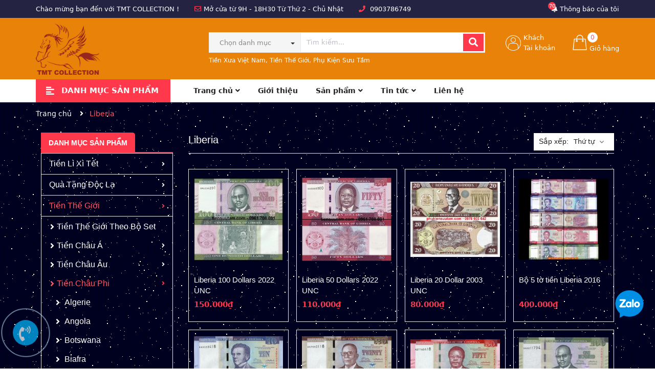

--- FILE ---
content_type: text/html; charset=utf-8
request_url: https://tiensuutam.com/liberia
body_size: 112235
content:
<!DOCTYPE html>
<html lang="vi">
	<head> 
 <meta name="google-site-verification" content="799iUKURp_uo7oUlF1VYZMROsMSmxxAeN7U-MRsdK78" />
		<meta name="google-site-verification" content="zVvB28NntgD2Qsw5SGFN46UxNATaGJElMaznc5ccZkk" />
		<meta charset="UTF-8" />
		<meta name="theme-color" content="#f02b2b" />
		<link rel="canonical" href="https://tiensuutam.com/liberia"/>
		<meta name='revisit-after' content='2 days' />
		<meta name="robots" content="noodp,index,follow" />
		<meta name="viewport" content="width=device-width, minimum-scale=1.0, maximum-scale=1.0, user-scalable=no">	
		<meta name="description" content="Liberia banknote, tiền Liberia, tiền thế giới, tiền châu á, tiền châu âu, tiền châu phi, tiền châu đại dương, bộ tiền giấy fullset, Tiền giấy thế giới, World banknote, world money banknotes, tiền thế giới giá rẻ, bộ tiền các nước trên thế giới, sưu tập tiền thế giới">
		<title>Liberia		</title>
		<meta name="keywords" content="Liberia, Tiensuutam, tiensuutam.com"/>		
		

	<meta property="og:type" content="website">
	<meta property="og:title" content="Liberia">
	<meta property="og:image" content="https://bizweb.dktcdn.net/100/347/596/themes/761408/assets/logo.png?1766922591600">
	<meta property="og:image:secure_url" content="https://bizweb.dktcdn.net/100/347/596/themes/761408/assets/logo.png?1766922591600">

<meta property="og:description" content="Liberia banknote, tiền Liberia, tiền thế giới, tiền châu á, tiền châu âu, tiền châu phi, tiền châu đại dương, bộ tiền giấy fullset, Tiền giấy thế giới, World banknote, world money banknotes, tiền thế giới giá rẻ, bộ tiền các nước trên thế giới, sưu tập tiền thế giới">
<meta property="og:url" content="https://tiensuutam.com/liberia">
<meta property="og:site_name" content="Tiensuutam">	
		<link rel="icon" href="//bizweb.dktcdn.net/100/347/596/themes/761408/assets/favicon.png?1766922591600" type="image/x-icon" />
		<link rel="preload" as='style' type="text/css" href="//bizweb.dktcdn.net/100/347/596/themes/761408/assets/main.scss.css?1766922591600">
		<link rel="preload" as='style'  type="text/css" href="//bizweb.dktcdn.net/100/347/596/themes/761408/assets/index.scss.css?1766922591600">
		<link rel="preload" as='style'  type="text/css" href="//bizweb.dktcdn.net/100/347/596/themes/761408/assets/bootstrap-4-3-min.css?1766922591600">
		<link rel="stylesheet" href="//bizweb.dktcdn.net/100/347/596/themes/761408/assets/bootstrap-4-3-min.css?1766922591600">
		<link href="//bizweb.dktcdn.net/100/347/596/themes/761408/assets/main.scss.css?1766922591600" rel="stylesheet" type="text/css" media="all" />	
		
		
		
		<link href="//bizweb.dktcdn.net/100/347/596/themes/761408/assets/sidebar_style.scss.css?1766922591600" rel="stylesheet" type="text/css" media="all" />	
		
		
		
		<link href="//bizweb.dktcdn.net/100/347/596/themes/761408/assets/collection_style.scss.css?1766922591600" rel="stylesheet" type="text/css" media="all" />
		<link href="//bizweb.dktcdn.net/100/347/596/themes/761408/assets/responsive.scss.css?1766922591600" rel="stylesheet" type="text/css" media="all" />		
		<link href="//bizweb.dktcdn.net/100/347/596/themes/761408/assets/quickviews_popup_cart.scss.css?1766922591600" rel="stylesheet" type="text/css" media="all" />
		<script>
	var Bizweb = Bizweb || {};
	Bizweb.store = 'phukiensuutam.mysapo.net';
	Bizweb.id = 347596;
	Bizweb.theme = {"id":761408,"name":"Ego Mall","role":"main"};
	Bizweb.template = 'collection';
	if(!Bizweb.fbEventId)  Bizweb.fbEventId = 'xxxxxxxx-xxxx-4xxx-yxxx-xxxxxxxxxxxx'.replace(/[xy]/g, function (c) {
	var r = Math.random() * 16 | 0, v = c == 'x' ? r : (r & 0x3 | 0x8);
				return v.toString(16);
			});		
</script>
<script>
	(function () {
		function asyncLoad() {
			var urls = ["//productreviews.sapoapps.vn/assets/js/productreviews.min.js?store=phukiensuutam.mysapo.net","//newproductreviews.sapoapps.vn/assets/js/productreviews.min.js?store=phukiensuutam.mysapo.net","//static.zotabox.com/0/6/069762e9443460c3cdbea30f6ecd6dcc/widgets.js?store=phukiensuutam.mysapo.net","https://google-shopping-v2.sapoapps.vn/api/conversion-tracker/global-tag/4287?store=phukiensuutam.mysapo.net"];
			for (var i = 0; i < urls.length; i++) {
				var s = document.createElement('script');
				s.type = 'text/javascript';
				s.async = true;
				s.src = urls[i];
				var x = document.getElementsByTagName('script')[0];
				x.parentNode.insertBefore(s, x);
			}
		};
		window.attachEvent ? window.attachEvent('onload', asyncLoad) : window.addEventListener('load', asyncLoad, false);
	})();
</script>


<script>
	window.BizwebAnalytics = window.BizwebAnalytics || {};
	window.BizwebAnalytics.meta = window.BizwebAnalytics.meta || {};
	window.BizwebAnalytics.meta.currency = 'VND';
	window.BizwebAnalytics.tracking_url = '/s';

	var meta = {};
	
	
	for (var attr in meta) {
	window.BizwebAnalytics.meta[attr] = meta[attr];
	}
</script>

	
		<script src="/dist/js/stats.min.js?v=96f2ff2"></script>
	



<!-- Google tag (gtag.js) -->
<script async src="https://www.googletagmanager.com/gtag/js?id=G-5YC3VXRWKZ"></script>
<script>
  window.dataLayer = window.dataLayer || [];
  function gtag(){dataLayer.push(arguments);}
  gtag('js', new Date());

  gtag('config', 'G-5YC3VXRWKZ');
</script>
<script>

	window.enabled_enhanced_ecommerce = false;

</script>




<!--Facebook Pixel Code-->
<script>
	!function(f, b, e, v, n, t, s){
	if (f.fbq) return; n = f.fbq = function(){
	n.callMethod?
	n.callMethod.apply(n, arguments):n.queue.push(arguments)}; if (!f._fbq) f._fbq = n;
	n.push = n; n.loaded = !0; n.version = '2.0'; n.queue =[]; t = b.createElement(e); t.async = !0;
	t.src = v; s = b.getElementsByTagName(e)[0]; s.parentNode.insertBefore(t, s)}
	(window,
	document,'script','https://connect.facebook.net/en_US/fbevents.js');
	fbq('init', '2265190427280585', {} , {'agent': 'plsapo'}); // Insert your pixel ID here.
	fbq('track', 'PageView',{},{ eventID: Bizweb.fbEventId });
	
</script>
<noscript>
	<img height='1' width='1' style='display:none' src='https://www.facebook.com/tr?id=2265190427280585&ev=PageView&noscript=1' />
</noscript>
<!--DO NOT MODIFY-->
<!--End Facebook Pixel Code-->



<script>
	var eventsListenerScript = document.createElement('script');
	eventsListenerScript.async = true;
	
	eventsListenerScript.src = "/dist/js/store_events_listener.min.js?v=1b795e9";
	
	document.getElementsByTagName('head')[0].appendChild(eventsListenerScript);
</script>


<!-- Google One Tap -->
<script type="text/javascript">
	(function () {
		var iframe;
		if(window.innerWidth <= 800){
			setTimeout(init, 10000);
		} else {
			document.addEventListener('DOMContentLoaded', init);
		}
		function init() {
			if (document.cookie.indexOf('one-click-social-login-google-one-tap-shown') >= 0) {
                return;
            }
			iframe = document.createElement('iframe');
			iframe.id = "iframe-google-one-tap";
			iframe.src = 'https://store.mysapo.net/account/GoogleOneTap';
			iframe.setAttribute('allowtransparency', 'true');
			iframe.setAttribute('allow', 'identity-credentials-get');
			iframe.frameBorder = 0;
			iframe.height = '385px';
			window.addEventListener('message', handlePostMessage, false);
			document.body.appendChild(iframe); 
		}
		function handlePostMessage(e) {
			var eventName = e.data[0];
			var data = e.data[1];
			switch (eventName) {
				case 'setHeight':
					iframe.height = data;
					break;
				case 'setTop':
					if ((window.innerWidth <= 800)) {
						iframe.style = "z-index: 9999999; position: fixed; bottom: 0px; right: 0px;";
						iframe.width = '100%';
					}
					else {
						iframe.style = "z-index: 9999999; position: fixed; top: 0px; right: 0px;";
						iframe.width = '391px';
					}
					break;
				case 'setRedirect':
					location.href = data.url + '&ReturnUrl=' + location.href;
					break;
				case 'markClosedOneTap':
					var date = new Date();
					date.setTime(date.getTime() + (1*24*60*60*1000));
					document.cookie = "one-click-social-login-google-one-tap-shown=1; expires=" + date.toUTCString() + "; path=/";
					break;
			}
		}
	}())
</script>
<!-- End Google One Tap -->





		<script>
	!function(a,b){"object"==typeof module&&"object"==typeof module.exports?module.exports=a.document?b(a,!0):function(a){if(!a.document)throw new Error("jQuery requires a window with a document");return b(a)}:b(a)}("undefined"!=typeof window?window:this,function(a,b){var c=[],d=a.document,e=c.slice,f=c.concat,g=c.push,h=c.indexOf,i={},j=i.toString,k=i.hasOwnProperty,l={},m="2.2.3",n=function(a,b){return new n.fn.init(a,b)},o=/^[\s\uFEFF\xA0]+|[\s\uFEFF\xA0]+$/g,p=/^-ms-/,q=/-([\da-z])/gi,r=function(a,b){return b.toUpperCase()};n.fn=n.prototype={jquery:m,constructor:n,selector:"",length:0,toArray:function(){return e.call(this)},get:function(a){return null!=a?0>a?this[a+this.length]:this[a]:e.call(this)},pushStack:function(a){var b=n.merge(this.constructor(),a);return b.prevObject=this,b.context=this.context,b},each:function(a){return n.each(this,a)},map:function(a){return this.pushStack(n.map(this,function(b,c){return a.call(b,c,b)}))},slice:function(){return this.pushStack(e.apply(this,arguments))},first:function(){return this.eq(0)},last:function(){return this.eq(-1)},eq:function(a){var b=this.length,c=+a+(0>a?b:0);return this.pushStack(c>=0&&b>c?[this[c]]:[])},end:function(){return this.prevObject||this.constructor()},push:g,sort:c.sort,splice:c.splice},n.extend=n.fn.extend=function(){var a,b,c,d,e,f,g=arguments[0]||{},h=1,i=arguments.length,j=!1;for("boolean"==typeof g&&(j=g,g=arguments[h]||{},h++),"object"==typeof g||n.isFunction(g)||(g={}),h===i&&(g=this,h--);i>h;h++)if(null!=(a=arguments[h]))for(b in a)c=g[b],d=a[b],g!==d&&(j&&d&&(n.isPlainObject(d)||(e=n.isArray(d)))?(e?(e=!1,f=c&&n.isArray(c)?c:[]):f=c&&n.isPlainObject(c)?c:{},g[b]=n.extend(j,f,d)):void 0!==d&&(g[b]=d));return g},n.extend({expando:"jQuery"+(m+Math.random()).replace(/\D/g,""),isReady:!0,error:function(a){throw new Error(a)},noop:function(){},isFunction:function(a){return"function"===n.type(a)},isArray:Array.isArray,isWindow:function(a){return null!=a&&a===a.window},isNumeric:function(a){var b=a&&a.toString();return!n.isArray(a)&&b-parseFloat(b)+1>=0},isPlainObject:function(a){var b;if("object"!==n.type(a)||a.nodeType||n.isWindow(a))return!1;if(a.constructor&&!k.call(a,"constructor")&&!k.call(a.constructor.prototype||{},"isPrototypeOf"))return!1;for(b in a);return void 0===b||k.call(a,b)},isEmptyObject:function(a){var b;for(b in a)return!1;return!0},type:function(a){return null==a?a+"":"object"==typeof a||"function"==typeof a?i[j.call(a)]||"object":typeof a},globalEval:function(a){var b,c=eval;a=n.trim(a),a&&(1===a.indexOf("use strict")?(b=d.createElement("script"),b.text=a,d.head.appendChild(b).parentNode.removeChild(b)):c(a))},camelCase:function(a){return a.replace(p,"ms-").replace(q,r)},nodeName:function(a,b){return a.nodeName&&a.nodeName.toLowerCase()===b.toLowerCase()},each:function(a,b){var c,d=0;if(s(a)){for(c=a.length;c>d;d++)if(b.call(a[d],d,a[d])===!1)break}else for(d in a)if(b.call(a[d],d,a[d])===!1)break;return a},trim:function(a){return null==a?"":(a+"").replace(o,"")},makeArray:function(a,b){var c=b||[];return null!=a&&(s(Object(a))?n.merge(c,"string"==typeof a?[a]:a):g.call(c,a)),c},inArray:function(a,b,c){return null==b?-1:h.call(b,a,c)},merge:function(a,b){for(var c=+b.length,d=0,e=a.length;c>d;d++)a[e++]=b[d];return a.length=e,a},grep:function(a,b,c){for(var d,e=[],f=0,g=a.length,h=!c;g>f;f++)d=!b(a[f],f),d!==h&&e.push(a[f]);return e},map:function(a,b,c){var d,e,g=0,h=[];if(s(a))for(d=a.length;d>g;g++)e=b(a[g],g,c),null!=e&&h.push(e);else for(g in a)e=b(a[g],g,c),null!=e&&h.push(e);return f.apply([],h)},guid:1,proxy:function(a,b){var c,d,f;return"string"==typeof b&&(c=a[b],b=a,a=c),n.isFunction(a)?(d=e.call(arguments,2),f=function(){return a.apply(b||this,d.concat(e.call(arguments)))},f.guid=a.guid=a.guid||n.guid++,f):void 0},now:Date.now,support:l}),"function"==typeof Symbol&&(n.fn[Symbol.iterator]=c[Symbol.iterator]),n.each("Boolean Number String Function Array Date RegExp Object Error Symbol".split(" "),function(a,b){i["[object "+b+"]"]=b.toLowerCase()});function s(a){var b=!!a&&"length"in a&&a.length,c=n.type(a);return"function"===c||n.isWindow(a)?!1:"array"===c||0===b||"number"==typeof b&&b>0&&b-1 in a}var t=function(a){var b,c,d,e,f,g,h,i,j,k,l,m,n,o,p,q,r,s,t,u="sizzle"+1*new Date,v=a.document,w=0,x=0,y=ga(),z=ga(),A=ga(),B=function(a,b){return a===b&&(l=!0),0},C=1<<31,D={}.hasOwnProperty,E=[],F=E.pop,G=E.push,H=E.push,I=E.slice,J=function(a,b){for(var c=0,d=a.length;d>c;c++)if(a[c]===b)return c;return-1},K="checked|selected|async|autofocus|autoplay|controls|defer|disabled|hidden|ismap|loop|multiple|open|readonly|required|scoped",L="[\\x20\\t\\r\\n\\f]",M="(?:\\\\.|[\\w-]|[^\\x00-\\xa0])+",N="\\["+L+"*("+M+")(?:"+L+"*([*^$|!~]?=)"+L+"*(?:'((?:\\\\.|[^\\\\'])*)'|\"((?:\\\\.|[^\\\\\"])*)\"|("+M+"))|)"+L+"*\\]",O=":("+M+")(?:\\((('((?:\\\\.|[^\\\\'])*)'|\"((?:\\\\.|[^\\\\\"])*)\")|((?:\\\\.|[^\\\\()[\\]]|"+N+")*)|.*)\\)|)",P=new RegExp(L+"+","g"),Q=new RegExp("^"+L+"+|((?:^|[^\\\\])(?:\\\\.)*)"+L+"+$","g"),R=new RegExp("^"+L+"*,"+L+"*"),S=new RegExp("^"+L+"*([>+~]|"+L+")"+L+"*"),T=new RegExp("="+L+"*([^\\]'\"]*?)"+L+"*\\]","g"),U=new RegExp(O),V=new RegExp("^"+M+"$"),W={ID:new RegExp("^#("+M+")"),CLASS:new RegExp("^\\.("+M+")"),TAG:new RegExp("^("+M+"|[*])"),ATTR:new RegExp("^"+N),PSEUDO:new RegExp("^"+O),CHILD:new RegExp("^:(only|first|last|nth|nth-last)-(child|of-type)(?:\\("+L+"*(even|odd|(([+-]|)(\\d*)n|)"+L+"*(?:([+-]|)"+L+"*(\\d+)|))"+L+"*\\)|)","i"),bool:new RegExp("^(?:"+K+")$","i"),needsContext:new RegExp("^"+L+"*[>+~]|:(even|odd|eq|gt|lt|nth|first|last)(?:\\("+L+"*((?:-\\d)?\\d*)"+L+"*\\)|)(?=[^-]|$)","i")},X=/^(?:input|select|textarea|button)$/i,Y=/^h\d$/i,Z=/^[^{]+\{\s*\[native \w/,$=/^(?:#([\w-]+)|(\w+)|\.([\w-]+))$/,_=/[+~]/,aa=/'|\\/g,ba=new RegExp("\\\\([\\da-f]{1,6}"+L+"?|("+L+")|.)","ig"),ca=function(a,b,c){var d="0x"+b-65536;return d!==d||c?b:0>d?String.fromCharCode(d+65536):String.fromCharCode(d>>10|55296,1023&d|56320)},da=function(){m()};try{H.apply(E=I.call(v.childNodes),v.childNodes),E[v.childNodes.length].nodeType}catch(ea){H={apply:E.length?function(a,b){G.apply(a,I.call(b))}:function(a,b){var c=a.length,d=0;while(a[c++]=b[d++]);a.length=c-1}}}function fa(a,b,d,e){var f,h,j,k,l,o,r,s,w=b&&b.ownerDocument,x=b?b.nodeType:9;if(d=d||[],"string"!=typeof a||!a||1!==x&&9!==x&&11!==x)return d;if(!e&&((b?b.ownerDocument||b:v)!==n&&m(b),b=b||n,p)){if(11!==x&&(o=$.exec(a)))if(f=o[1]){if(9===x){if(!(j=b.getElementById(f)))return d;if(j.id===f)return d.push(j),d}else if(w&&(j=w.getElementById(f))&&t(b,j)&&j.id===f)return d.push(j),d}else{if(o[2])return H.apply(d,b.getElementsByTagName(a)),d;if((f=o[3])&&c.getElementsByClassName&&b.getElementsByClassName)return H.apply(d,b.getElementsByClassName(f)),d}if(c.qsa&&!A[a+" "]&&(!q||!q.test(a))){if(1!==x)w=b,s=a;else if("object"!==b.nodeName.toLowerCase()){(k=b.getAttribute("id"))?k=k.replace(aa,"\\$&"):b.setAttribute("id",k=u),r=g(a),h=r.length,l=V.test(k)?"#"+k:"[id='"+k+"']";while(h--)r[h]=l+" "+qa(r[h]);s=r.join(","),w=_.test(a)&&oa(b.parentNode)||b}if(s)try{return H.apply(d,w.querySelectorAll(s)),d}catch(y){}finally{k===u&&b.removeAttribute("id")}}}return i(a.replace(Q,"$1"),b,d,e)}function ga(){var a=[];function b(c,e){return a.push(c+" ")>d.cacheLength&&delete b[a.shift()],b[c+" "]=e}return b}function ha(a){return a[u]=!0,a}function ia(a){var b=n.createElement("div");try{return!!a(b)}catch(c){return!1}finally{b.parentNode&&b.parentNode.removeChild(b),b=null}}function ja(a,b){var c=a.split("|"),e=c.length;while(e--)d.attrHandle[c[e]]=b}function ka(a,b){var c=b&&a,d=c&&1===a.nodeType&&1===b.nodeType&&(~b.sourceIndex||C)-(~a.sourceIndex||C);if(d)return d;if(c)while(c=c.nextSibling)if(c===b)return-1;return a?1:-1}function la(a){return function(b){var c=b.nodeName.toLowerCase();return"input"===c&&b.type===a}}function ma(a){return function(b){var c=b.nodeName.toLowerCase();return("input"===c||"button"===c)&&b.type===a}}function na(a){return ha(function(b){return b=+b,ha(function(c,d){var e,f=a([],c.length,b),g=f.length;while(g--)c[e=f[g]]&&(c[e]=!(d[e]=c[e]))})})}function oa(a){return a&&"undefined"!=typeof a.getElementsByTagName&&a}c=fa.support={},f=fa.isXML=function(a){var b=a&&(a.ownerDocument||a).documentElement;return b?"HTML"!==b.nodeName:!1},m=fa.setDocument=function(a){var b,e,g=a?a.ownerDocument||a:v;return g!==n&&9===g.nodeType&&g.documentElement?(n=g,o=n.documentElement,p=!f(n),(e=n.defaultView)&&e.top!==e&&(e.addEventListener?e.addEventListener("unload",da,!1):e.attachEvent&&e.attachEvent("onunload",da)),c.attributes=ia(function(a){return a.className="i",!a.getAttribute("className")}),c.getElementsByTagName=ia(function(a){return a.appendChild(n.createComment("")),!a.getElementsByTagName("*").length}),c.getElementsByClassName=Z.test(n.getElementsByClassName),c.getById=ia(function(a){return o.appendChild(a).id=u,!n.getElementsByName||!n.getElementsByName(u).length}),c.getById?(d.find.ID=function(a,b){if("undefined"!=typeof b.getElementById&&p){var c=b.getElementById(a);return c?[c]:[]}},d.filter.ID=function(a){var b=a.replace(ba,ca);return function(a){return a.getAttribute("id")===b}}):(delete d.find.ID,d.filter.ID=function(a){var b=a.replace(ba,ca);return function(a){var c="undefined"!=typeof a.getAttributeNode&&a.getAttributeNode("id");return c&&c.value===b}}),d.find.TAG=c.getElementsByTagName?function(a,b){return"undefined"!=typeof b.getElementsByTagName?b.getElementsByTagName(a):c.qsa?b.querySelectorAll(a):void 0}:function(a,b){var c,d=[],e=0,f=b.getElementsByTagName(a);if("*"===a){while(c=f[e++])1===c.nodeType&&d.push(c);return d}return f},d.find.CLASS=c.getElementsByClassName&&function(a,b){return"undefined"!=typeof b.getElementsByClassName&&p?b.getElementsByClassName(a):void 0},r=[],q=[],(c.qsa=Z.test(n.querySelectorAll))&&(ia(function(a){o.appendChild(a).innerHTML="<a id='"+u+"'></a><select id='"+u+"-\r\\' msallowcapture=''><option selected=''></option></select>",a.querySelectorAll("[msallowcapture^='']").length&&q.push("[*^$]="+L+"*(?:''|\"\")"),a.querySelectorAll("[selected]").length||q.push("\\["+L+"*(?:value|"+K+")"),a.querySelectorAll("[id~="+u+"-]").length||q.push("~="),a.querySelectorAll(":checked").length||q.push(":checked"),a.querySelectorAll("a#"+u+"+*").length||q.push(".#.+[+~]")}),ia(function(a){var b=n.createElement("input");b.setAttribute("type","hidden"),a.appendChild(b).setAttribute("name","D"),a.querySelectorAll("[name=d]").length&&q.push("name"+L+"*[*^$|!~]?="),a.querySelectorAll(":enabled").length||q.push(":enabled",":disabled"),a.querySelectorAll("*,:x"),q.push(",.*:")})),(c.matchesSelector=Z.test(s=o.matches||o.webkitMatchesSelector||o.mozMatchesSelector||o.oMatchesSelector||o.msMatchesSelector))&&ia(function(a){c.disconnectedMatch=s.call(a,"div"),s.call(a,"[s!='']:x"),r.push("!=",O)}),q=q.length&&new RegExp(q.join("|")),r=r.length&&new RegExp(r.join("|")),b=Z.test(o.compareDocumentPosition),t=b||Z.test(o.contains)?function(a,b){var c=9===a.nodeType?a.documentElement:a,d=b&&b.parentNode;return a===d||!(!d||1!==d.nodeType||!(c.contains?c.contains(d):a.compareDocumentPosition&&16&a.compareDocumentPosition(d)))}:function(a,b){if(b)while(b=b.parentNode)if(b===a)return!0;return!1},B=b?function(a,b){if(a===b)return l=!0,0;var d=!a.compareDocumentPosition-!b.compareDocumentPosition;return d?d:(d=(a.ownerDocument||a)===(b.ownerDocument||b)?a.compareDocumentPosition(b):1,1&d||!c.sortDetached&&b.compareDocumentPosition(a)===d?a===n||a.ownerDocument===v&&t(v,a)?-1:b===n||b.ownerDocument===v&&t(v,b)?1:k?J(k,a)-J(k,b):0:4&d?-1:1)}:function(a,b){if(a===b)return l=!0,0;var c,d=0,e=a.parentNode,f=b.parentNode,g=[a],h=[b];if(!e||!f)return a===n?-1:b===n?1:e?-1:f?1:k?J(k,a)-J(k,b):0;if(e===f)return ka(a,b);c=a;while(c=c.parentNode)g.unshift(c);c=b;while(c=c.parentNode)h.unshift(c);while(g[d]===h[d])d++;return d?ka(g[d],h[d]):g[d]===v?-1:h[d]===v?1:0},n):n},fa.matches=function(a,b){return fa(a,null,null,b)},fa.matchesSelector=function(a,b){if((a.ownerDocument||a)!==n&&m(a),b=b.replace(T,"='$1']"),c.matchesSelector&&p&&!A[b+" "]&&(!r||!r.test(b))&&(!q||!q.test(b)))try{var d=s.call(a,b);if(d||c.disconnectedMatch||a.document&&11!==a.document.nodeType)return d}catch(e){}return fa(b,n,null,[a]).length>0},fa.contains=function(a,b){return(a.ownerDocument||a)!==n&&m(a),t(a,b)},fa.attr=function(a,b){(a.ownerDocument||a)!==n&&m(a);var e=d.attrHandle[b.toLowerCase()],f=e&&D.call(d.attrHandle,b.toLowerCase())?e(a,b,!p):void 0;return void 0!==f?f:c.attributes||!p?a.getAttribute(b):(f=a.getAttributeNode(b))&&f.specified?f.value:null},fa.error=function(a){throw new Error("Syntax error, unrecognized expression: "+a)},fa.uniqueSort=function(a){var b,d=[],e=0,f=0;if(l=!c.detectDuplicates,k=!c.sortStable&&a.slice(0),a.sort(B),l){while(b=a[f++])b===a[f]&&(e=d.push(f));while(e--)a.splice(d[e],1)}return k=null,a},e=fa.getText=function(a){var b,c="",d=0,f=a.nodeType;if(f){if(1===f||9===f||11===f){if("string"==typeof a.textContent)return a.textContent;for(a=a.firstChild;a;a=a.nextSibling)c+=e(a)}else if(3===f||4===f)return a.nodeValue}else while(b=a[d++])c+=e(b);return c},d=fa.selectors={cacheLength:50,createPseudo:ha,match:W,attrHandle:{},find:{},relative:{">":{dir:"parentNode",first:!0}," ":{dir:"parentNode"},"+":{dir:"previousSibling",first:!0},"~":{dir:"previousSibling"}},preFilter:{ATTR:function(a){return a[1]=a[1].replace(ba,ca),a[3]=(a[3]||a[4]||a[5]||"").replace(ba,ca),"~="===a[2]&&(a[3]=" "+a[3]+" "),a.slice(0,4)},CHILD:function(a){return a[1]=a[1].toLowerCase(),"nth"===a[1].slice(0,3)?(a[3]||fa.error(a[0]),a[4]=+(a[4]?a[5]+(a[6]||1):2*("even"===a[3]||"odd"===a[3])),a[5]=+(a[7]+a[8]||"odd"===a[3])):a[3]&&fa.error(a[0]),a},PSEUDO:function(a){var b,c=!a[6]&&a[2];return W.CHILD.test(a[0])?null:(a[3]?a[2]=a[4]||a[5]||"":c&&U.test(c)&&(b=g(c,!0))&&(b=c.indexOf(")",c.length-b)-c.length)&&(a[0]=a[0].slice(0,b),a[2]=c.slice(0,b)),a.slice(0,3))}},filter:{TAG:function(a){var b=a.replace(ba,ca).toLowerCase();return"*"===a?function(){return!0}:function(a){return a.nodeName&&a.nodeName.toLowerCase()===b}},CLASS:function(a){var b=y[a+" "];return b||(b=new RegExp("(^|"+L+")"+a+"("+L+"|$)"))&&y(a,function(a){return b.test("string"==typeof a.className&&a.className||"undefined"!=typeof a.getAttribute&&a.getAttribute("class")||"")})},ATTR:function(a,b,c){return function(d){var e=fa.attr(d,a);return null==e?"!="===b:b?(e+="","="===b?e===c:"!="===b?e!==c:"^="===b?c&&0===e.indexOf(c):"*="===b?c&&e.indexOf(c)>-1:"$="===b?c&&e.slice(-c.length)===c:"~="===b?(" "+e.replace(P," ")+" ").indexOf(c)>-1:"|="===b?e===c||e.slice(0,c.length+1)===c+"-":!1):!0}},CHILD:function(a,b,c,d,e){var f="nth"!==a.slice(0,3),g="last"!==a.slice(-4),h="of-type"===b;return 1===d&&0===e?function(a){return!!a.parentNode}:function(b,c,i){var j,k,l,m,n,o,p=f!==g?"nextSibling":"previousSibling",q=b.parentNode,r=h&&b.nodeName.toLowerCase(),s=!i&&!h,t=!1;if(q){if(f){while(p){m=b;while(m=m[p])if(h?m.nodeName.toLowerCase()===r:1===m.nodeType)return!1;o=p="only"===a&&!o&&"nextSibling"}return!0}if(o=[g?q.firstChild:q.lastChild],g&&s){m=q,l=m[u]||(m[u]={}),k=l[m.uniqueID]||(l[m.uniqueID]={}),j=k[a]||[],n=j[0]===w&&j[1],t=n&&j[2],m=n&&q.childNodes[n];while(m=++n&&m&&m[p]||(t=n=0)||o.pop())if(1===m.nodeType&&++t&&m===b){k[a]=[w,n,t];break}}else if(s&&(m=b,l=m[u]||(m[u]={}),k=l[m.uniqueID]||(l[m.uniqueID]={}),j=k[a]||[],n=j[0]===w&&j[1],t=n),t===!1)while(m=++n&&m&&m[p]||(t=n=0)||o.pop())if((h?m.nodeName.toLowerCase()===r:1===m.nodeType)&&++t&&(s&&(l=m[u]||(m[u]={}),k=l[m.uniqueID]||(l[m.uniqueID]={}),k[a]=[w,t]),m===b))break;return t-=e,t===d||t%d===0&&t/d>=0}}},PSEUDO:function(a,b){var c,e=d.pseudos[a]||d.setFilters[a.toLowerCase()]||fa.error("unsupported pseudo: "+a);return e[u]?e(b):e.length>1?(c=[a,a,"",b],d.setFilters.hasOwnProperty(a.toLowerCase())?ha(function(a,c){var d,f=e(a,b),g=f.length;while(g--)d=J(a,f[g]),a[d]=!(c[d]=f[g])}):function(a){return e(a,0,c)}):e}},pseudos:{not:ha(function(a){var b=[],c=[],d=h(a.replace(Q,"$1"));return d[u]?ha(function(a,b,c,e){var f,g=d(a,null,e,[]),h=a.length;while(h--)(f=g[h])&&(a[h]=!(b[h]=f))}):function(a,e,f){return b[0]=a,d(b,null,f,c),b[0]=null,!c.pop()}}),has:ha(function(a){return function(b){return fa(a,b).length>0}}),contains:ha(function(a){return a=a.replace(ba,ca),function(b){return(b.textContent||b.innerText||e(b)).indexOf(a)>-1}}),lang:ha(function(a){return V.test(a||"")||fa.error("unsupported lang: "+a),a=a.replace(ba,ca).toLowerCase(),function(b){var c;do if(c=p?b.lang:b.getAttribute("xml:lang")||b.getAttribute("lang"))return c=c.toLowerCase(),c===a||0===c.indexOf(a+"-");while((b=b.parentNode)&&1===b.nodeType);return!1}}),target:function(b){var c=a.location&&a.location.hash;return c&&c.slice(1)===b.id},root:function(a){return a===o},focus:function(a){return a===n.activeElement&&(!n.hasFocus||n.hasFocus())&&!!(a.type||a.href||~a.tabIndex)},enabled:function(a){return a.disabled===!1},disabled:function(a){return a.disabled===!0},checked:function(a){var b=a.nodeName.toLowerCase();return"input"===b&&!!a.checked||"option"===b&&!!a.selected},selected:function(a){return a.parentNode&&a.parentNode.selectedIndex,a.selected===!0},empty:function(a){for(a=a.firstChild;a;a=a.nextSibling)if(a.nodeType<6)return!1;return!0},parent:function(a){return!d.pseudos.empty(a)},header:function(a){return Y.test(a.nodeName)},input:function(a){return X.test(a.nodeName)},button:function(a){var b=a.nodeName.toLowerCase();return"input"===b&&"button"===a.type||"button"===b},text:function(a){var b;return"input"===a.nodeName.toLowerCase()&&"text"===a.type&&(null==(b=a.getAttribute("type"))||"text"===b.toLowerCase())},first:na(function(){return[0]}),last:na(function(a,b){return[b-1]}),eq:na(function(a,b,c){return[0>c?c+b:c]}),even:na(function(a,b){for(var c=0;b>c;c+=2)a.push(c);return a}),odd:na(function(a,b){for(var c=1;b>c;c+=2)a.push(c);return a}),lt:na(function(a,b,c){for(var d=0>c?c+b:c;--d>=0;)a.push(d);return a}),gt:na(function(a,b,c){for(var d=0>c?c+b:c;++d<b;)a.push(d);return a})}},d.pseudos.nth=d.pseudos.eq;for(b in{radio:!0,checkbox:!0,file:!0,password:!0,image:!0})d.pseudos[b]=la(b);for(b in{submit:!0,reset:!0})d.pseudos[b]=ma(b);function pa(){}pa.prototype=d.filters=d.pseudos,d.setFilters=new pa,g=fa.tokenize=function(a,b){var c,e,f,g,h,i,j,k=z[a+" "];if(k)return b?0:k.slice(0);h=a,i=[],j=d.preFilter;while(h){c&&!(e=R.exec(h))||(e&&(h=h.slice(e[0].length)||h),i.push(f=[])),c=!1,(e=S.exec(h))&&(c=e.shift(),f.push({value:c,type:e[0].replace(Q," ")}),h=h.slice(c.length));for(g in d.filter)!(e=W[g].exec(h))||j[g]&&!(e=j[g](e))||(c=e.shift(),f.push({value:c,type:g,matches:e}),h=h.slice(c.length));if(!c)break}return b?h.length:h?fa.error(a):z(a,i).slice(0)};function qa(a){for(var b=0,c=a.length,d="";c>b;b++)d+=a[b].value;return d}function ra(a,b,c){var d=b.dir,e=c&&"parentNode"===d,f=x++;return b.first?function(b,c,f){while(b=b[d])if(1===b.nodeType||e)return a(b,c,f)}:function(b,c,g){var h,i,j,k=[w,f];if(g){while(b=b[d])if((1===b.nodeType||e)&&a(b,c,g))return!0}else while(b=b[d])if(1===b.nodeType||e){if(j=b[u]||(b[u]={}),i=j[b.uniqueID]||(j[b.uniqueID]={}),(h=i[d])&&h[0]===w&&h[1]===f)return k[2]=h[2];if(i[d]=k,k[2]=a(b,c,g))return!0}}}function sa(a){return a.length>1?function(b,c,d){var e=a.length;while(e--)if(!a[e](b,c,d))return!1;return!0}:a[0]}function ta(a,b,c){for(var d=0,e=b.length;e>d;d++)fa(a,b[d],c);return c}function ua(a,b,c,d,e){for(var f,g=[],h=0,i=a.length,j=null!=b;i>h;h++)(f=a[h])&&(c&&!c(f,d,e)||(g.push(f),j&&b.push(h)));return g}function va(a,b,c,d,e,f){return d&&!d[u]&&(d=va(d)),e&&!e[u]&&(e=va(e,f)),ha(function(f,g,h,i){var j,k,l,m=[],n=[],o=g.length,p=f||ta(b||"*",h.nodeType?[h]:h,[]),q=!a||!f&&b?p:ua(p,m,a,h,i),r=c?e||(f?a:o||d)?[]:g:q;if(c&&c(q,r,h,i),d){j=ua(r,n),d(j,[],h,i),k=j.length;while(k--)(l=j[k])&&(r[n[k]]=!(q[n[k]]=l))}if(f){if(e||a){if(e){j=[],k=r.length;while(k--)(l=r[k])&&j.push(q[k]=l);e(null,r=[],j,i)}k=r.length;while(k--)(l=r[k])&&(j=e?J(f,l):m[k])>-1&&(f[j]=!(g[j]=l))}}else r=ua(r===g?r.splice(o,r.length):r),e?e(null,g,r,i):H.apply(g,r)})}function wa(a){for(var b,c,e,f=a.length,g=d.relative[a[0].type],h=g||d.relative[" "],i=g?1:0,k=ra(function(a){return a===b},h,!0),l=ra(function(a){return J(b,a)>-1},h,!0),m=[function(a,c,d){var e=!g&&(d||c!==j)||((b=c).nodeType?k(a,c,d):l(a,c,d));return b=null,e}];f>i;i++)if(c=d.relative[a[i].type])m=[ra(sa(m),c)];else{if(c=d.filter[a[i].type].apply(null,a[i].matches),c[u]){for(e=++i;f>e;e++)if(d.relative[a[e].type])break;return va(i>1&&sa(m),i>1&&qa(a.slice(0,i-1).concat({value:" "===a[i-2].type?"*":""})).replace(Q,"$1"),c,e>i&&wa(a.slice(i,e)),f>e&&wa(a=a.slice(e)),f>e&&qa(a))}m.push(c)}return sa(m)}function xa(a,b){var c=b.length>0,e=a.length>0,f=function(f,g,h,i,k){var l,o,q,r=0,s="0",t=f&&[],u=[],v=j,x=f||e&&d.find.TAG("*",k),y=w+=null==v?1:Math.random()||.1,z=x.length;for(k&&(j=g===n||g||k);s!==z&&null!=(l=x[s]);s++){if(e&&l){o=0,g||l.ownerDocument===n||(m(l),h=!p);while(q=a[o++])if(q(l,g||n,h)){i.push(l);break}k&&(w=y)}c&&((l=!q&&l)&&r--,f&&t.push(l))}if(r+=s,c&&s!==r){o=0;while(q=b[o++])q(t,u,g,h);if(f){if(r>0)while(s--)t[s]||u[s]||(u[s]=F.call(i));u=ua(u)}H.apply(i,u),k&&!f&&u.length>0&&r+b.length>1&&fa.uniqueSort(i)}return k&&(w=y,j=v),t};return c?ha(f):f}return h=fa.compile=function(a,b){var c,d=[],e=[],f=A[a+" "];if(!f){b||(b=g(a)),c=b.length;while(c--)f=wa(b[c]),f[u]?d.push(f):e.push(f);f=A(a,xa(e,d)),f.selector=a}return f},i=fa.select=function(a,b,e,f){var i,j,k,l,m,n="function"==typeof a&&a,o=!f&&g(a=n.selector||a);if(e=e||[],1===o.length){if(j=o[0]=o[0].slice(0),j.length>2&&"ID"===(k=j[0]).type&&c.getById&&9===b.nodeType&&p&&d.relative[j[1].type]){if(b=(d.find.ID(k.matches[0].replace(ba,ca),b)||[])[0],!b)return e;n&&(b=b.parentNode),a=a.slice(j.shift().value.length)}i=W.needsContext.test(a)?0:j.length;while(i--){if(k=j[i],d.relative[l=k.type])break;if((m=d.find[l])&&(f=m(k.matches[0].replace(ba,ca),_.test(j[0].type)&&oa(b.parentNode)||b))){if(j.splice(i,1),a=f.length&&qa(j),!a)return H.apply(e,f),e;break}}}return(n||h(a,o))(f,b,!p,e,!b||_.test(a)&&oa(b.parentNode)||b),e},c.sortStable=u.split("").sort(B).join("")===u,c.detectDuplicates=!!l,m(),c.sortDetached=ia(function(a){return 1&a.compareDocumentPosition(n.createElement("div"))}),ia(function(a){return a.innerHTML="<a href='#'></a>","#"===a.firstChild.getAttribute("href")})||ja("type|href|height|width",function(a,b,c){return c?void 0:a.getAttribute(b,"type"===b.toLowerCase()?1:2)}),c.attributes&&ia(function(a){return a.innerHTML="<input/>",a.firstChild.setAttribute("value",""),""===a.firstChild.getAttribute("value")})||ja("value",function(a,b,c){return c||"input"!==a.nodeName.toLowerCase()?void 0:a.defaultValue}),ia(function(a){return null==a.getAttribute("disabled")})||ja(K,function(a,b,c){var d;return c?void 0:a[b]===!0?b.toLowerCase():(d=a.getAttributeNode(b))&&d.specified?d.value:null}),fa}(a);n.find=t,n.expr=t.selectors,n.expr[":"]=n.expr.pseudos,n.uniqueSort=n.unique=t.uniqueSort,n.text=t.getText,n.isXMLDoc=t.isXML,n.contains=t.contains;var u=function(a,b,c){var d=[],e=void 0!==c;while((a=a[b])&&9!==a.nodeType)if(1===a.nodeType){if(e&&n(a).is(c))break;d.push(a)}return d},v=function(a,b){for(var c=[];a;a=a.nextSibling)1===a.nodeType&&a!==b&&c.push(a);return c},w=n.expr.match.needsContext,x=/^<([\w-]+)\s*\/?>(?:<\/\1>|)$/,y=/^.[^:#\[\.,]*$/;function z(a,b,c){if(n.isFunction(b))return n.grep(a,function(a,d){return!!b.call(a,d,a)!==c});if(b.nodeType)return n.grep(a,function(a){return a===b!==c});if("string"==typeof b){if(y.test(b))return n.filter(b,a,c);b=n.filter(b,a)}return n.grep(a,function(a){return h.call(b,a)>-1!==c})}n.filter=function(a,b,c){var d=b[0];return c&&(a=":not("+a+")"),1===b.length&&1===d.nodeType?n.find.matchesSelector(d,a)?[d]:[]:n.find.matches(a,n.grep(b,function(a){return 1===a.nodeType}))},n.fn.extend({find:function(a){var b,c=this.length,d=[],e=this;if("string"!=typeof a)return this.pushStack(n(a).filter(function(){for(b=0;c>b;b++)if(n.contains(e[b],this))return!0}));for(b=0;c>b;b++)n.find(a,e[b],d);return d=this.pushStack(c>1?n.unique(d):d),d.selector=this.selector?this.selector+" "+a:a,d},filter:function(a){return this.pushStack(z(this,a||[],!1))},not:function(a){return this.pushStack(z(this,a||[],!0))},is:function(a){return!!z(this,"string"==typeof a&&w.test(a)?n(a):a||[],!1).length}});var A,B=/^(?:\s*(<[\w\W]+>)[^>]*|#([\w-]*))$/,C=n.fn.init=function(a,b,c){var e,f;if(!a)return this;if(c=c||A,"string"==typeof a){if(e="<"===a[0]&&">"===a[a.length-1]&&a.length>=3?[null,a,null]:B.exec(a),!e||!e[1]&&b)return!b||b.jquery?(b||c).find(a):this.constructor(b).find(a);if(e[1]){if(b=b instanceof n?b[0]:b,n.merge(this,n.parseHTML(e[1],b&&b.nodeType?b.ownerDocument||b:d,!0)),x.test(e[1])&&n.isPlainObject(b))for(e in b)n.isFunction(this[e])?this[e](b[e]):this.attr(e,b[e]);return this}return f=d.getElementById(e[2]),f&&f.parentNode&&(this.length=1,this[0]=f),this.context=d,this.selector=a,this}return a.nodeType?(this.context=this[0]=a,this.length=1,this):n.isFunction(a)?void 0!==c.ready?c.ready(a):a(n):(void 0!==a.selector&&(this.selector=a.selector,this.context=a.context),n.makeArray(a,this))};C.prototype=n.fn,A=n(d);var D=/^(?:parents|prev(?:Until|All))/,E={children:!0,contents:!0,next:!0,prev:!0};n.fn.extend({has:function(a){var b=n(a,this),c=b.length;return this.filter(function(){for(var a=0;c>a;a++)if(n.contains(this,b[a]))return!0})},closest:function(a,b){for(var c,d=0,e=this.length,f=[],g=w.test(a)||"string"!=typeof a?n(a,b||this.context):0;e>d;d++)for(c=this[d];c&&c!==b;c=c.parentNode)if(c.nodeType<11&&(g?g.index(c)>-1:1===c.nodeType&&n.find.matchesSelector(c,a))){f.push(c);break}return this.pushStack(f.length>1?n.uniqueSort(f):f)},index:function(a){return a?"string"==typeof a?h.call(n(a),this[0]):h.call(this,a.jquery?a[0]:a):this[0]&&this[0].parentNode?this.first().prevAll().length:-1},add:function(a,b){return this.pushStack(n.uniqueSort(n.merge(this.get(),n(a,b))))},addBack:function(a){return this.add(null==a?this.prevObject:this.prevObject.filter(a))}});function F(a,b){while((a=a[b])&&1!==a.nodeType);return a}n.each({parent:function(a){var b=a.parentNode;return b&&11!==b.nodeType?b:null},parents:function(a){return u(a,"parentNode")},parentsUntil:function(a,b,c){return u(a,"parentNode",c)},next:function(a){return F(a,"nextSibling")},prev:function(a){return F(a,"previousSibling")},nextAll:function(a){return u(a,"nextSibling")},prevAll:function(a){return u(a,"previousSibling")},nextUntil:function(a,b,c){return u(a,"nextSibling",c)},prevUntil:function(a,b,c){return u(a,"previousSibling",c)},siblings:function(a){return v((a.parentNode||{}).firstChild,a)},children:function(a){return v(a.firstChild)},contents:function(a){return a.contentDocument||n.merge([],a.childNodes)}},function(a,b){n.fn[a]=function(c,d){var e=n.map(this,b,c);return"Until"!==a.slice(-5)&&(d=c),d&&"string"==typeof d&&(e=n.filter(d,e)),this.length>1&&(E[a]||n.uniqueSort(e),D.test(a)&&e.reverse()),this.pushStack(e)}});var G=/\S+/g;function H(a){var b={};return n.each(a.match(G)||[],function(a,c){b[c]=!0}),b}n.Callbacks=function(a){a="string"==typeof a?H(a):n.extend({},a);var b,c,d,e,f=[],g=[],h=-1,i=function(){for(e=a.once,d=b=!0;g.length;h=-1){c=g.shift();while(++h<f.length)f[h].apply(c[0],c[1])===!1&&a.stopOnFalse&&(h=f.length,c=!1)}a.memory||(c=!1),b=!1,e&&(f=c?[]:"")},j={add:function(){return f&&(c&&!b&&(h=f.length-1,g.push(c)),function d(b){n.each(b,function(b,c){n.isFunction(c)?a.unique&&j.has(c)||f.push(c):c&&c.length&&"string"!==n.type(c)&&d(c)})}(arguments),c&&!b&&i()),this},remove:function(){return n.each(arguments,function(a,b){var c;while((c=n.inArray(b,f,c))>-1)f.splice(c,1),h>=c&&h--}),this},has:function(a){return a?n.inArray(a,f)>-1:f.length>0},empty:function(){return f&&(f=[]),this},disable:function(){return e=g=[],f=c="",this},disabled:function(){return!f},lock:function(){return e=g=[],c||(f=c=""),this},locked:function(){return!!e},fireWith:function(a,c){return e||(c=c||[],c=[a,c.slice?c.slice():c],g.push(c),b||i()),this},fire:function(){return j.fireWith(this,arguments),this},fired:function(){return!!d}};return j},n.extend({Deferred:function(a){var b=[["resolve","done",n.Callbacks("once memory"),"resolved"],["reject","fail",n.Callbacks("once memory"),"rejected"],["notify","progress",n.Callbacks("memory")]],c="pending",d={state:function(){return c},always:function(){return e.done(arguments).fail(arguments),this},then:function(){var a=arguments;return n.Deferred(function(c){n.each(b,function(b,f){var g=n.isFunction(a[b])&&a[b];e[f[1]](function(){var a=g&&g.apply(this,arguments);a&&n.isFunction(a.promise)?a.promise().progress(c.notify).done(c.resolve).fail(c.reject):c[f[0]+"With"](this===d?c.promise():this,g?[a]:arguments)})}),a=null}).promise()},promise:function(a){return null!=a?n.extend(a,d):d}},e={};return d.pipe=d.then,n.each(b,function(a,f){var g=f[2],h=f[3];d[f[1]]=g.add,h&&g.add(function(){c=h},b[1^a][2].disable,b[2][2].lock),e[f[0]]=function(){return e[f[0]+"With"](this===e?d:this,arguments),this},e[f[0]+"With"]=g.fireWith}),d.promise(e),a&&a.call(e,e),e},when:function(a){var b=0,c=e.call(arguments),d=c.length,f=1!==d||a&&n.isFunction(a.promise)?d:0,g=1===f?a:n.Deferred(),h=function(a,b,c){return function(d){b[a]=this,c[a]=arguments.length>1?e.call(arguments):d,c===i?g.notifyWith(b,c):--f||g.resolveWith(b,c)}},i,j,k;if(d>1)for(i=new Array(d),j=new Array(d),k=new Array(d);d>b;b++)c[b]&&n.isFunction(c[b].promise)?c[b].promise().progress(h(b,j,i)).done(h(b,k,c)).fail(g.reject):--f;return f||g.resolveWith(k,c),g.promise()}});var I;n.fn.ready=function(a){return n.ready.promise().done(a),this},n.extend({isReady:!1,readyWait:1,holdReady:function(a){a?n.readyWait++:n.ready(!0)},ready:function(a){(a===!0?--n.readyWait:n.isReady)||(n.isReady=!0,a!==!0&&--n.readyWait>0||(I.resolveWith(d,[n]),n.fn.triggerHandler&&(n(d).triggerHandler("ready"),n(d).off("ready"))))}});function J(){d.removeEventListener("DOMContentLoaded",J),a.removeEventListener("load",J),n.ready()}n.ready.promise=function(b){return I||(I=n.Deferred(),"complete"===d.readyState||"loading"!==d.readyState&&!d.documentElement.doScroll?a.setTimeout(n.ready):(d.addEventListener("DOMContentLoaded",J),a.addEventListener("load",J))),I.promise(b)},n.ready.promise();var K=function(a,b,c,d,e,f,g){var h=0,i=a.length,j=null==c;if("object"===n.type(c)){e=!0;for(h in c)K(a,b,h,c[h],!0,f,g)}else if(void 0!==d&&(e=!0,n.isFunction(d)||(g=!0),j&&(g?(b.call(a,d),b=null):(j=b,b=function(a,b,c){return j.call(n(a),c)})),b))for(;i>h;h++)b(a[h],c,g?d:d.call(a[h],h,b(a[h],c)));return e?a:j?b.call(a):i?b(a[0],c):f},L=function(a){return 1===a.nodeType||9===a.nodeType||!+a.nodeType};function M(){this.expando=n.expando+M.uid++}M.uid=1,M.prototype={register:function(a,b){var c=b||{};return a.nodeType?a[this.expando]=c:Object.defineProperty(a,this.expando,{value:c,writable:!0,configurable:!0}),a[this.expando]},cache:function(a){if(!L(a))return{};var b=a[this.expando];return b||(b={},L(a)&&(a.nodeType?a[this.expando]=b:Object.defineProperty(a,this.expando,{value:b,configurable:!0}))),b},set:function(a,b,c){var d,e=this.cache(a);if("string"==typeof b)e[b]=c;else for(d in b)e[d]=b[d];return e},get:function(a,b){return void 0===b?this.cache(a):a[this.expando]&&a[this.expando][b]},access:function(a,b,c){var d;return void 0===b||b&&"string"==typeof b&&void 0===c?(d=this.get(a,b),void 0!==d?d:this.get(a,n.camelCase(b))):(this.set(a,b,c),void 0!==c?c:b)},remove:function(a,b){var c,d,e,f=a[this.expando];if(void 0!==f){if(void 0===b)this.register(a);else{n.isArray(b)?d=b.concat(b.map(n.camelCase)):(e=n.camelCase(b),b in f?d=[b,e]:(d=e,d=d in f?[d]:d.match(G)||[])),c=d.length;while(c--)delete f[d[c]]}(void 0===b||n.isEmptyObject(f))&&(a.nodeType?a[this.expando]=void 0:delete a[this.expando])}},hasData:function(a){var b=a[this.expando];return void 0!==b&&!n.isEmptyObject(b)}};var N=new M,O=new M,P=/^(?:\{[\w\W]*\}|\[[\w\W]*\])$/,Q=/[A-Z]/g;function R(a,b,c){var d;if(void 0===c&&1===a.nodeType)if(d="data-"+b.replace(Q,"-$&").toLowerCase(),c=a.getAttribute(d),"string"==typeof c){try{c="true"===c?!0:"false"===c?!1:"null"===c?null:+c+""===c?+c:P.test(c)?n.parseJSON(c):c;
}catch(e){}O.set(a,b,c)}else c=void 0;return c}n.extend({hasData:function(a){return O.hasData(a)||N.hasData(a)},data:function(a,b,c){return O.access(a,b,c)},removeData:function(a,b){O.remove(a,b)},_data:function(a,b,c){return N.access(a,b,c)},_removeData:function(a,b){N.remove(a,b)}}),n.fn.extend({data:function(a,b){var c,d,e,f=this[0],g=f&&f.attributes;if(void 0===a){if(this.length&&(e=O.get(f),1===f.nodeType&&!N.get(f,"hasDataAttrs"))){c=g.length;while(c--)g[c]&&(d=g[c].name,0===d.indexOf("data-")&&(d=n.camelCase(d.slice(5)),R(f,d,e[d])));N.set(f,"hasDataAttrs",!0)}return e}return"object"==typeof a?this.each(function(){O.set(this,a)}):K(this,function(b){var c,d;if(f&&void 0===b){if(c=O.get(f,a)||O.get(f,a.replace(Q,"-$&").toLowerCase()),void 0!==c)return c;if(d=n.camelCase(a),c=O.get(f,d),void 0!==c)return c;if(c=R(f,d,void 0),void 0!==c)return c}else d=n.camelCase(a),this.each(function(){var c=O.get(this,d);O.set(this,d,b),a.indexOf("-")>-1&&void 0!==c&&O.set(this,a,b)})},null,b,arguments.length>1,null,!0)},removeData:function(a){return this.each(function(){O.remove(this,a)})}}),n.extend({queue:function(a,b,c){var d;return a?(b=(b||"fx")+"queue",d=N.get(a,b),c&&(!d||n.isArray(c)?d=N.access(a,b,n.makeArray(c)):d.push(c)),d||[]):void 0},dequeue:function(a,b){b=b||"fx";var c=n.queue(a,b),d=c.length,e=c.shift(),f=n._queueHooks(a,b),g=function(){n.dequeue(a,b)};"inprogress"===e&&(e=c.shift(),d--),e&&("fx"===b&&c.unshift("inprogress"),delete f.stop,e.call(a,g,f)),!d&&f&&f.empty.fire()},_queueHooks:function(a,b){var c=b+"queueHooks";return N.get(a,c)||N.access(a,c,{empty:n.Callbacks("once memory").add(function(){N.remove(a,[b+"queue",c])})})}}),n.fn.extend({queue:function(a,b){var c=2;return"string"!=typeof a&&(b=a,a="fx",c--),arguments.length<c?n.queue(this[0],a):void 0===b?this:this.each(function(){var c=n.queue(this,a,b);n._queueHooks(this,a),"fx"===a&&"inprogress"!==c[0]&&n.dequeue(this,a)})},dequeue:function(a){return this.each(function(){n.dequeue(this,a)})},clearQueue:function(a){return this.queue(a||"fx",[])},promise:function(a,b){var c,d=1,e=n.Deferred(),f=this,g=this.length,h=function(){--d||e.resolveWith(f,[f])};"string"!=typeof a&&(b=a,a=void 0),a=a||"fx";while(g--)c=N.get(f[g],a+"queueHooks"),c&&c.empty&&(d++,c.empty.add(h));return h(),e.promise(b)}});var S=/[+-]?(?:\d*\.|)\d+(?:[eE][+-]?\d+|)/.source,T=new RegExp("^(?:([+-])=|)("+S+")([a-z%]*)$","i"),U=["Top","Right","Bottom","Left"],V=function(a,b){return a=b||a,"none"===n.css(a,"display")||!n.contains(a.ownerDocument,a)};function W(a,b,c,d){var e,f=1,g=20,h=d?function(){return d.cur()}:function(){return n.css(a,b,"")},i=h(),j=c&&c[3]||(n.cssNumber[b]?"":"px"),k=(n.cssNumber[b]||"px"!==j&&+i)&&T.exec(n.css(a,b));if(k&&k[3]!==j){j=j||k[3],c=c||[],k=+i||1;do f=f||".5",k/=f,n.style(a,b,k+j);while(f!==(f=h()/i)&&1!==f&&--g)}return c&&(k=+k||+i||0,e=c[1]?k+(c[1]+1)*c[2]:+c[2],d&&(d.unit=j,d.start=k,d.end=e)),e}var X=/^(?:checkbox|radio)$/i,Y=/<([\w:-]+)/,Z=/^$|\/(?:java|ecma)script/i,$={option:[1,"<select multiple='multiple'>","</select>"],thead:[1,"<table>","</table>"],col:[2,"<table><colgroup>","</colgroup></table>"],tr:[2,"<table><tbody>","</tbody></table>"],td:[3,"<table><tbody><tr>","</tr></tbody></table>"],_default:[0,"",""]};$.optgroup=$.option,$.tbody=$.tfoot=$.colgroup=$.caption=$.thead,$.th=$.td;function _(a,b){var c="undefined"!=typeof a.getElementsByTagName?a.getElementsByTagName(b||"*"):"undefined"!=typeof a.querySelectorAll?a.querySelectorAll(b||"*"):[];return void 0===b||b&&n.nodeName(a,b)?n.merge([a],c):c}function aa(a,b){for(var c=0,d=a.length;d>c;c++)N.set(a[c],"globalEval",!b||N.get(b[c],"globalEval"))}var ba=/<|&#?\w+;/;function ca(a,b,c,d,e){for(var f,g,h,i,j,k,l=b.createDocumentFragment(),m=[],o=0,p=a.length;p>o;o++)if(f=a[o],f||0===f)if("object"===n.type(f))n.merge(m,f.nodeType?[f]:f);else if(ba.test(f)){g=g||l.appendChild(b.createElement("div")),h=(Y.exec(f)||["",""])[1].toLowerCase(),i=$[h]||$._default,g.innerHTML=i[1]+n.htmlPrefilter(f)+i[2],k=i[0];while(k--)g=g.lastChild;n.merge(m,g.childNodes),g=l.firstChild,g.textContent=""}else m.push(b.createTextNode(f));l.textContent="",o=0;while(f=m[o++])if(d&&n.inArray(f,d)>-1)e&&e.push(f);else if(j=n.contains(f.ownerDocument,f),g=_(l.appendChild(f),"script"),j&&aa(g),c){k=0;while(f=g[k++])Z.test(f.type||"")&&c.push(f)}return l}!function(){var a=d.createDocumentFragment(),b=a.appendChild(d.createElement("div")),c=d.createElement("input");c.setAttribute("type","radio"),c.setAttribute("checked","checked"),c.setAttribute("name","t"),b.appendChild(c),l.checkClone=b.cloneNode(!0).cloneNode(!0).lastChild.checked,b.innerHTML="<textarea>x</textarea>",l.noCloneChecked=!!b.cloneNode(!0).lastChild.defaultValue}();var da=/^key/,ea=/^(?:mouse|pointer|contextmenu|drag|drop)|click/,fa=/^([^.]*)(?:\.(.+)|)/;function ga(){return!0}function ha(){return!1}function ia(){try{return d.activeElement}catch(a){}}function ja(a,b,c,d,e,f){var g,h;if("object"==typeof b){"string"!=typeof c&&(d=d||c,c=void 0);for(h in b)ja(a,h,c,d,b[h],f);return a}if(null==d&&null==e?(e=c,d=c=void 0):null==e&&("string"==typeof c?(e=d,d=void 0):(e=d,d=c,c=void 0)),e===!1)e=ha;else if(!e)return a;return 1===f&&(g=e,e=function(a){return n().off(a),g.apply(this,arguments)},e.guid=g.guid||(g.guid=n.guid++)),a.each(function(){n.event.add(this,b,e,d,c)})}n.event={global:{},add:function(a,b,c,d,e){var f,g,h,i,j,k,l,m,o,p,q,r=N.get(a);if(r){c.handler&&(f=c,c=f.handler,e=f.selector),c.guid||(c.guid=n.guid++),(i=r.events)||(i=r.events={}),(g=r.handle)||(g=r.handle=function(b){return"undefined"!=typeof n&&n.event.triggered!==b.type?n.event.dispatch.apply(a,arguments):void 0}),b=(b||"").match(G)||[""],j=b.length;while(j--)h=fa.exec(b[j])||[],o=q=h[1],p=(h[2]||"").split(".").sort(),o&&(l=n.event.special[o]||{},o=(e?l.delegateType:l.bindType)||o,l=n.event.special[o]||{},k=n.extend({type:o,origType:q,data:d,handler:c,guid:c.guid,selector:e,needsContext:e&&n.expr.match.needsContext.test(e),namespace:p.join(".")},f),(m=i[o])||(m=i[o]=[],m.delegateCount=0,l.setup&&l.setup.call(a,d,p,g)!==!1||a.addEventListener&&a.addEventListener(o,g)),l.add&&(l.add.call(a,k),k.handler.guid||(k.handler.guid=c.guid)),e?m.splice(m.delegateCount++,0,k):m.push(k),n.event.global[o]=!0)}},remove:function(a,b,c,d,e){var f,g,h,i,j,k,l,m,o,p,q,r=N.hasData(a)&&N.get(a);if(r&&(i=r.events)){b=(b||"").match(G)||[""],j=b.length;while(j--)if(h=fa.exec(b[j])||[],o=q=h[1],p=(h[2]||"").split(".").sort(),o){l=n.event.special[o]||{},o=(d?l.delegateType:l.bindType)||o,m=i[o]||[],h=h[2]&&new RegExp("(^|\\.)"+p.join("\\.(?:.*\\.|)")+"(\\.|$)"),g=f=m.length;while(f--)k=m[f],!e&&q!==k.origType||c&&c.guid!==k.guid||h&&!h.test(k.namespace)||d&&d!==k.selector&&("**"!==d||!k.selector)||(m.splice(f,1),k.selector&&m.delegateCount--,l.remove&&l.remove.call(a,k));g&&!m.length&&(l.teardown&&l.teardown.call(a,p,r.handle)!==!1||n.removeEvent(a,o,r.handle),delete i[o])}else for(o in i)n.event.remove(a,o+b[j],c,d,!0);n.isEmptyObject(i)&&N.remove(a,"handle events")}},dispatch:function(a){a=n.event.fix(a);var b,c,d,f,g,h=[],i=e.call(arguments),j=(N.get(this,"events")||{})[a.type]||[],k=n.event.special[a.type]||{};if(i[0]=a,a.delegateTarget=this,!k.preDispatch||k.preDispatch.call(this,a)!==!1){h=n.event.handlers.call(this,a,j),b=0;while((f=h[b++])&&!a.isPropagationStopped()){a.currentTarget=f.elem,c=0;while((g=f.handlers[c++])&&!a.isImmediatePropagationStopped())a.rnamespace&&!a.rnamespace.test(g.namespace)||(a.handleObj=g,a.data=g.data,d=((n.event.special[g.origType]||{}).handle||g.handler).apply(f.elem,i),void 0!==d&&(a.result=d)===!1&&(a.preventDefault(),a.stopPropagation()))}return k.postDispatch&&k.postDispatch.call(this,a),a.result}},handlers:function(a,b){var c,d,e,f,g=[],h=b.delegateCount,i=a.target;if(h&&i.nodeType&&("click"!==a.type||isNaN(a.button)||a.button<1))for(;i!==this;i=i.parentNode||this)if(1===i.nodeType&&(i.disabled!==!0||"click"!==a.type)){for(d=[],c=0;h>c;c++)f=b[c],e=f.selector+" ",void 0===d[e]&&(d[e]=f.needsContext?n(e,this).index(i)>-1:n.find(e,this,null,[i]).length),d[e]&&d.push(f);d.length&&g.push({elem:i,handlers:d})}return h<b.length&&g.push({elem:this,handlers:b.slice(h)}),g},props:"altKey bubbles cancelable ctrlKey currentTarget detail eventPhase metaKey relatedTarget shiftKey target timeStamp view which".split(" "),fixHooks:{},keyHooks:{props:"char charCode key keyCode".split(" "),filter:function(a,b){return null==a.which&&(a.which=null!=b.charCode?b.charCode:b.keyCode),a}},mouseHooks:{props:"button buttons clientX clientY offsetX offsetY pageX pageY screenX screenY toElement".split(" "),filter:function(a,b){var c,e,f,g=b.button;return null==a.pageX&&null!=b.clientX&&(c=a.target.ownerDocument||d,e=c.documentElement,f=c.body,a.pageX=b.clientX+(e&&e.scrollLeft||f&&f.scrollLeft||0)-(e&&e.clientLeft||f&&f.clientLeft||0),a.pageY=b.clientY+(e&&e.scrollTop||f&&f.scrollTop||0)-(e&&e.clientTop||f&&f.clientTop||0)),a.which||void 0===g||(a.which=1&g?1:2&g?3:4&g?2:0),a}},fix:function(a){if(a[n.expando])return a;var b,c,e,f=a.type,g=a,h=this.fixHooks[f];h||(this.fixHooks[f]=h=ea.test(f)?this.mouseHooks:da.test(f)?this.keyHooks:{}),e=h.props?this.props.concat(h.props):this.props,a=new n.Event(g),b=e.length;while(b--)c=e[b],a[c]=g[c];return a.target||(a.target=d),3===a.target.nodeType&&(a.target=a.target.parentNode),h.filter?h.filter(a,g):a},special:{load:{noBubble:!0},focus:{trigger:function(){return this!==ia()&&this.focus?(this.focus(),!1):void 0},delegateType:"focusin"},blur:{trigger:function(){return this===ia()&&this.blur?(this.blur(),!1):void 0},delegateType:"focusout"},click:{trigger:function(){return"checkbox"===this.type&&this.click&&n.nodeName(this,"input")?(this.click(),!1):void 0},_default:function(a){return n.nodeName(a.target,"a")}},beforeunload:{postDispatch:function(a){void 0!==a.result&&a.originalEvent&&(a.originalEvent.returnValue=a.result)}}}},n.removeEvent=function(a,b,c){a.removeEventListener&&a.removeEventListener(b,c)},n.Event=function(a,b){return this instanceof n.Event?(a&&a.type?(this.originalEvent=a,this.type=a.type,this.isDefaultPrevented=a.defaultPrevented||void 0===a.defaultPrevented&&a.returnValue===!1?ga:ha):this.type=a,b&&n.extend(this,b),this.timeStamp=a&&a.timeStamp||n.now(),void(this[n.expando]=!0)):new n.Event(a,b)},n.Event.prototype={constructor:n.Event,isDefaultPrevented:ha,isPropagationStopped:ha,isImmediatePropagationStopped:ha,preventDefault:function(){var a=this.originalEvent;this.isDefaultPrevented=ga,a&&a.preventDefault()},stopPropagation:function(){var a=this.originalEvent;this.isPropagationStopped=ga,a&&a.stopPropagation()},stopImmediatePropagation:function(){var a=this.originalEvent;this.isImmediatePropagationStopped=ga,a&&a.stopImmediatePropagation(),this.stopPropagation()}},n.each({mouseenter:"mouseover",mouseleave:"mouseout",pointerenter:"pointerover",pointerleave:"pointerout"},function(a,b){n.event.special[a]={delegateType:b,bindType:b,handle:function(a){var c,d=this,e=a.relatedTarget,f=a.handleObj;return e&&(e===d||n.contains(d,e))||(a.type=f.origType,c=f.handler.apply(this,arguments),a.type=b),c}}}),n.fn.extend({on:function(a,b,c,d){return ja(this,a,b,c,d)},one:function(a,b,c,d){return ja(this,a,b,c,d,1)},off:function(a,b,c){var d,e;if(a&&a.preventDefault&&a.handleObj)return d=a.handleObj,n(a.delegateTarget).off(d.namespace?d.origType+"."+d.namespace:d.origType,d.selector,d.handler),this;if("object"==typeof a){for(e in a)this.off(e,b,a[e]);return this}return b!==!1&&"function"!=typeof b||(c=b,b=void 0),c===!1&&(c=ha),this.each(function(){n.event.remove(this,a,c,b)})}});var ka=/<(?!area|br|col|embed|hr|img|input|link|meta|param)(([\w:-]+)[^>]*)\/>/gi,la=/<script|<style|<link/i,ma=/checked\s*(?:[^=]|=\s*.checked.)/i,na=/^true\/(.*)/,oa=/^\s*<!(?:\[CDATA\[|--)|(?:\]\]|--)>\s*$/g;function pa(a,b){return n.nodeName(a,"table")&&n.nodeName(11!==b.nodeType?b:b.firstChild,"tr")?a.getElementsByTagName("tbody")[0]||a.appendChild(a.ownerDocument.createElement("tbody")):a}function qa(a){return a.type=(null!==a.getAttribute("type"))+"/"+a.type,a}function ra(a){var b=na.exec(a.type);return b?a.type=b[1]:a.removeAttribute("type"),a}function sa(a,b){var c,d,e,f,g,h,i,j;if(1===b.nodeType){if(N.hasData(a)&&(f=N.access(a),g=N.set(b,f),j=f.events)){delete g.handle,g.events={};for(e in j)for(c=0,d=j[e].length;d>c;c++)n.event.add(b,e,j[e][c])}O.hasData(a)&&(h=O.access(a),i=n.extend({},h),O.set(b,i))}}function ta(a,b){var c=b.nodeName.toLowerCase();"input"===c&&X.test(a.type)?b.checked=a.checked:"input"!==c&&"textarea"!==c||(b.defaultValue=a.defaultValue)}function ua(a,b,c,d){b=f.apply([],b);var e,g,h,i,j,k,m=0,o=a.length,p=o-1,q=b[0],r=n.isFunction(q);if(r||o>1&&"string"==typeof q&&!l.checkClone&&ma.test(q))return a.each(function(e){var f=a.eq(e);r&&(b[0]=q.call(this,e,f.html())),ua(f,b,c,d)});if(o&&(e=ca(b,a[0].ownerDocument,!1,a,d),g=e.firstChild,1===e.childNodes.length&&(e=g),g||d)){for(h=n.map(_(e,"script"),qa),i=h.length;o>m;m++)j=e,m!==p&&(j=n.clone(j,!0,!0),i&&n.merge(h,_(j,"script"))),c.call(a[m],j,m);if(i)for(k=h[h.length-1].ownerDocument,n.map(h,ra),m=0;i>m;m++)j=h[m],Z.test(j.type||"")&&!N.access(j,"globalEval")&&n.contains(k,j)&&(j.src?n._evalUrl&&n._evalUrl(j.src):n.globalEval(j.textContent.replace(oa,"")))}return a}function va(a,b,c){for(var d,e=b?n.filter(b,a):a,f=0;null!=(d=e[f]);f++)c||1!==d.nodeType||n.cleanData(_(d)),d.parentNode&&(c&&n.contains(d.ownerDocument,d)&&aa(_(d,"script")),d.parentNode.removeChild(d));return a}n.extend({htmlPrefilter:function(a){return a.replace(ka,"<$1></$2>")},clone:function(a,b,c){var d,e,f,g,h=a.cloneNode(!0),i=n.contains(a.ownerDocument,a);if(!(l.noCloneChecked||1!==a.nodeType&&11!==a.nodeType||n.isXMLDoc(a)))for(g=_(h),f=_(a),d=0,e=f.length;e>d;d++)ta(f[d],g[d]);if(b)if(c)for(f=f||_(a),g=g||_(h),d=0,e=f.length;e>d;d++)sa(f[d],g[d]);else sa(a,h);return g=_(h,"script"),g.length>0&&aa(g,!i&&_(a,"script")),h},cleanData:function(a){for(var b,c,d,e=n.event.special,f=0;void 0!==(c=a[f]);f++)if(L(c)){if(b=c[N.expando]){if(b.events)for(d in b.events)e[d]?n.event.remove(c,d):n.removeEvent(c,d,b.handle);c[N.expando]=void 0}c[O.expando]&&(c[O.expando]=void 0)}}}),n.fn.extend({domManip:ua,detach:function(a){return va(this,a,!0)},remove:function(a){return va(this,a)},text:function(a){return K(this,function(a){return void 0===a?n.text(this):this.empty().each(function(){1!==this.nodeType&&11!==this.nodeType&&9!==this.nodeType||(this.textContent=a)})},null,a,arguments.length)},append:function(){return ua(this,arguments,function(a){if(1===this.nodeType||11===this.nodeType||9===this.nodeType){var b=pa(this,a);b.appendChild(a)}})},prepend:function(){return ua(this,arguments,function(a){if(1===this.nodeType||11===this.nodeType||9===this.nodeType){var b=pa(this,a);b.insertBefore(a,b.firstChild)}})},before:function(){return ua(this,arguments,function(a){this.parentNode&&this.parentNode.insertBefore(a,this)})},after:function(){return ua(this,arguments,function(a){this.parentNode&&this.parentNode.insertBefore(a,this.nextSibling)})},empty:function(){for(var a,b=0;null!=(a=this[b]);b++)1===a.nodeType&&(n.cleanData(_(a,!1)),a.textContent="");return this},clone:function(a,b){return a=null==a?!1:a,b=null==b?a:b,this.map(function(){return n.clone(this,a,b)})},html:function(a){return K(this,function(a){var b=this[0]||{},c=0,d=this.length;if(void 0===a&&1===b.nodeType)return b.innerHTML;if("string"==typeof a&&!la.test(a)&&!$[(Y.exec(a)||["",""])[1].toLowerCase()]){a=n.htmlPrefilter(a);try{for(;d>c;c++)b=this[c]||{},1===b.nodeType&&(n.cleanData(_(b,!1)),b.innerHTML=a);b=0}catch(e){}}b&&this.empty().append(a)},null,a,arguments.length)},replaceWith:function(){var a=[];return ua(this,arguments,function(b){var c=this.parentNode;n.inArray(this,a)<0&&(n.cleanData(_(this)),c&&c.replaceChild(b,this))},a)}}),n.each({appendTo:"append",prependTo:"prepend",insertBefore:"before",insertAfter:"after",replaceAll:"replaceWith"},function(a,b){n.fn[a]=function(a){for(var c,d=[],e=n(a),f=e.length-1,h=0;f>=h;h++)c=h===f?this:this.clone(!0),n(e[h])[b](c),g.apply(d,c.get());return this.pushStack(d)}});var wa,xa={HTML:"block",BODY:"block"};function ya(a,b){var c=n(b.createElement(a)).appendTo(b.body),d=n.css(c[0],"display");return c.detach(),d}function za(a){var b=d,c=xa[a];return c||(c=ya(a,b),"none"!==c&&c||(wa=(wa||n("<iframe frameborder='0' width='0' height='0'/>")).appendTo(b.documentElement),b=wa[0].contentDocument,b.write(),b.close(),c=ya(a,b),wa.detach()),xa[a]=c),c}var Aa=/^margin/,Ba=new RegExp("^("+S+")(?!px)[a-z%]+$","i"),Ca=function(b){var c=b.ownerDocument.defaultView;return c&&c.opener||(c=a),c.getComputedStyle(b)},Da=function(a,b,c,d){var e,f,g={};for(f in b)g[f]=a.style[f],a.style[f]=b[f];e=c.apply(a,d||[]);for(f in b)a.style[f]=g[f];return e},Ea=d.documentElement;!function(){var b,c,e,f,g=d.createElement("div"),h=d.createElement("div");if(h.style){h.style.backgroundClip="content-box",h.cloneNode(!0).style.backgroundClip="",l.clearCloneStyle="content-box"===h.style.backgroundClip,g.style.cssText="border:0;width:8px;height:0;top:0;left:-9999px;padding:0;margin-top:1px;position:absolute",g.appendChild(h);function i(){h.style.cssText="-webkit-box-sizing:border-box;-moz-box-sizing:border-box;box-sizing:border-box;position:relative;display:block;margin:auto;border:1px;padding:1px;top:1%;width:50%",h.innerHTML="",Ea.appendChild(g);var d=a.getComputedStyle(h);b="1%"!==d.top,f="2px"===d.marginLeft,c="4px"===d.width,h.style.marginRight="50%",e="4px"===d.marginRight,Ea.removeChild(g)}n.extend(l,{pixelPosition:function(){return i(),b},boxSizingReliable:function(){return null==c&&i(),c},pixelMarginRight:function(){return null==c&&i(),e},reliableMarginLeft:function(){return null==c&&i(),f},reliableMarginRight:function(){var b,c=h.appendChild(d.createElement("div"));return c.style.cssText=h.style.cssText="-webkit-box-sizing:content-box;box-sizing:content-box;display:block;margin:0;border:0;padding:0",c.style.marginRight=c.style.width="0",h.style.width="1px",Ea.appendChild(g),b=!parseFloat(a.getComputedStyle(c).marginRight),Ea.removeChild(g),h.removeChild(c),b}})}}();function Fa(a,b,c){var d,e,f,g,h=a.style;return c=c||Ca(a),g=c?c.getPropertyValue(b)||c[b]:void 0,""!==g&&void 0!==g||n.contains(a.ownerDocument,a)||(g=n.style(a,b)),c&&!l.pixelMarginRight()&&Ba.test(g)&&Aa.test(b)&&(d=h.width,e=h.minWidth,f=h.maxWidth,h.minWidth=h.maxWidth=h.width=g,g=c.width,h.width=d,h.minWidth=e,h.maxWidth=f),void 0!==g?g+"":g}function Ga(a,b){return{get:function(){return a()?void delete this.get:(this.get=b).apply(this,arguments)}}}var Ha=/^(none|table(?!-c[ea]).+)/,Ia={position:"absolute",visibility:"hidden",display:"block"},Ja={letterSpacing:"0",fontWeight:"400"},Ka=["Webkit","O","Moz","ms"],La=d.createElement("div").style;function Ma(a){if(a in La)return a;var b=a[0].toUpperCase()+a.slice(1),c=Ka.length;while(c--)if(a=Ka[c]+b,a in La)return a}function Na(a,b,c){var d=T.exec(b);return d?Math.max(0,d[2]-(c||0))+(d[3]||"px"):b}function Oa(a,b,c,d,e){for(var f=c===(d?"border":"content")?4:"width"===b?1:0,g=0;4>f;f+=2)"margin"===c&&(g+=n.css(a,c+U[f],!0,e)),d?("content"===c&&(g-=n.css(a,"padding"+U[f],!0,e)),"margin"!==c&&(g-=n.css(a,"border"+U[f]+"Width",!0,e))):(g+=n.css(a,"padding"+U[f],!0,e),"padding"!==c&&(g+=n.css(a,"border"+U[f]+"Width",!0,e)));return g}function Pa(b,c,e){var f=!0,g="width"===c?b.offsetWidth:b.offsetHeight,h=Ca(b),i="border-box"===n.css(b,"boxSizing",!1,h);if(d.msFullscreenElement&&a.top!==a&&b.getClientRects().length&&(g=Math.round(100*b.getBoundingClientRect()[c])),0>=g||null==g){if(g=Fa(b,c,h),(0>g||null==g)&&(g=b.style[c]),Ba.test(g))return g;f=i&&(l.boxSizingReliable()||g===b.style[c]),g=parseFloat(g)||0}return g+Oa(b,c,e||(i?"border":"content"),f,h)+"px"}function Qa(a,b){for(var c,d,e,f=[],g=0,h=a.length;h>g;g++)d=a[g],d.style&&(f[g]=N.get(d,"olddisplay"),c=d.style.display,b?(f[g]||"none"!==c||(d.style.display=""),""===d.style.display&&V(d)&&(f[g]=N.access(d,"olddisplay",za(d.nodeName)))):(e=V(d),"none"===c&&e||N.set(d,"olddisplay",e?c:n.css(d,"display"))));for(g=0;h>g;g++)d=a[g],d.style&&(b&&"none"!==d.style.display&&""!==d.style.display||(d.style.display=b?f[g]||"":"none"));return a}n.extend({cssHooks:{opacity:{get:function(a,b){if(b){var c=Fa(a,"opacity");return""===c?"1":c}}}},cssNumber:{animationIterationCount:!0,columnCount:!0,fillOpacity:!0,flexGrow:!0,flexShrink:!0,fontWeight:!0,lineHeight:!0,opacity:!0,order:!0,orphans:!0,widows:!0,zIndex:!0,zoom:!0},cssProps:{"float":"cssFloat"},style:function(a,b,c,d){if(a&&3!==a.nodeType&&8!==a.nodeType&&a.style){var e,f,g,h=n.camelCase(b),i=a.style;return b=n.cssProps[h]||(n.cssProps[h]=Ma(h)||h),g=n.cssHooks[b]||n.cssHooks[h],void 0===c?g&&"get"in g&&void 0!==(e=g.get(a,!1,d))?e:i[b]:(f=typeof c,"string"===f&&(e=T.exec(c))&&e[1]&&(c=W(a,b,e),f="number"),null!=c&&c===c&&("number"===f&&(c+=e&&e[3]||(n.cssNumber[h]?"":"px")),l.clearCloneStyle||""!==c||0!==b.indexOf("background")||(i[b]="inherit"),g&&"set"in g&&void 0===(c=g.set(a,c,d))||(i[b]=c)),void 0)}},css:function(a,b,c,d){var e,f,g,h=n.camelCase(b);return b=n.cssProps[h]||(n.cssProps[h]=Ma(h)||h),g=n.cssHooks[b]||n.cssHooks[h],g&&"get"in g&&(e=g.get(a,!0,c)),void 0===e&&(e=Fa(a,b,d)),"normal"===e&&b in Ja&&(e=Ja[b]),""===c||c?(f=parseFloat(e),c===!0||isFinite(f)?f||0:e):e}}),n.each(["height","width"],function(a,b){n.cssHooks[b]={get:function(a,c,d){return c?Ha.test(n.css(a,"display"))&&0===a.offsetWidth?Da(a,Ia,function(){return Pa(a,b,d)}):Pa(a,b,d):void 0},set:function(a,c,d){var e,f=d&&Ca(a),g=d&&Oa(a,b,d,"border-box"===n.css(a,"boxSizing",!1,f),f);return g&&(e=T.exec(c))&&"px"!==(e[3]||"px")&&(a.style[b]=c,c=n.css(a,b)),Na(a,c,g)}}}),n.cssHooks.marginLeft=Ga(l.reliableMarginLeft,function(a,b){return b?(parseFloat(Fa(a,"marginLeft"))||a.getBoundingClientRect().left-Da(a,{marginLeft:0},function(){return a.getBoundingClientRect().left}))+"px":void 0}),n.cssHooks.marginRight=Ga(l.reliableMarginRight,function(a,b){return b?Da(a,{display:"inline-block"},Fa,[a,"marginRight"]):void 0}),n.each({margin:"",padding:"",border:"Width"},function(a,b){n.cssHooks[a+b]={expand:function(c){for(var d=0,e={},f="string"==typeof c?c.split(" "):[c];4>d;d++)e[a+U[d]+b]=f[d]||f[d-2]||f[0];return e}},Aa.test(a)||(n.cssHooks[a+b].set=Na)}),n.fn.extend({css:function(a,b){return K(this,function(a,b,c){var d,e,f={},g=0;if(n.isArray(b)){for(d=Ca(a),e=b.length;e>g;g++)f[b[g]]=n.css(a,b[g],!1,d);return f}return void 0!==c?n.style(a,b,c):n.css(a,b)},a,b,arguments.length>1)},show:function(){return Qa(this,!0)},hide:function(){return Qa(this)},toggle:function(a){return"boolean"==typeof a?a?this.show():this.hide():this.each(function(){V(this)?n(this).show():n(this).hide()})}});function Ra(a,b,c,d,e){return new Ra.prototype.init(a,b,c,d,e)}n.Tween=Ra,Ra.prototype={constructor:Ra,init:function(a,b,c,d,e,f){this.elem=a,this.prop=c,this.easing=e||n.easing._default,this.options=b,this.start=this.now=this.cur(),this.end=d,this.unit=f||(n.cssNumber[c]?"":"px")},cur:function(){var a=Ra.propHooks[this.prop];return a&&a.get?a.get(this):Ra.propHooks._default.get(this)},run:function(a){var b,c=Ra.propHooks[this.prop];return this.options.duration?this.pos=b=n.easing[this.easing](a,this.options.duration*a,0,1,this.options.duration):this.pos=b=a,this.now=(this.end-this.start)*b+this.start,this.options.step&&this.options.step.call(this.elem,this.now,this),c&&c.set?c.set(this):Ra.propHooks._default.set(this),this}},Ra.prototype.init.prototype=Ra.prototype,Ra.propHooks={_default:{get:function(a){var b;return 1!==a.elem.nodeType||null!=a.elem[a.prop]&&null==a.elem.style[a.prop]?a.elem[a.prop]:(b=n.css(a.elem,a.prop,""),b&&"auto"!==b?b:0)},set:function(a){n.fx.step[a.prop]?n.fx.step[a.prop](a):1!==a.elem.nodeType||null==a.elem.style[n.cssProps[a.prop]]&&!n.cssHooks[a.prop]?a.elem[a.prop]=a.now:n.style(a.elem,a.prop,a.now+a.unit)}}},Ra.propHooks.scrollTop=Ra.propHooks.scrollLeft={set:function(a){a.elem.nodeType&&a.elem.parentNode&&(a.elem[a.prop]=a.now)}},n.easing={linear:function(a){return a},swing:function(a){return.5-Math.cos(a*Math.PI)/2},_default:"swing"},n.fx=Ra.prototype.init,n.fx.step={};var Sa,Ta,Ua=/^(?:toggle|show|hide)$/,Va=/queueHooks$/;function Wa(){return a.setTimeout(function(){Sa=void 0}),Sa=n.now()}function Xa(a,b){var c,d=0,e={height:a};for(b=b?1:0;4>d;d+=2-b)c=U[d],e["margin"+c]=e["padding"+c]=a;return b&&(e.opacity=e.width=a),e}function Ya(a,b,c){for(var d,e=(_a.tweeners[b]||[]).concat(_a.tweeners["*"]),f=0,g=e.length;g>f;f++)if(d=e[f].call(c,b,a))return d}function Za(a,b,c){var d,e,f,g,h,i,j,k,l=this,m={},o=a.style,p=a.nodeType&&V(a),q=N.get(a,"fxshow");c.queue||(h=n._queueHooks(a,"fx"),null==h.unqueued&&(h.unqueued=0,i=h.empty.fire,h.empty.fire=function(){h.unqueued||i()}),h.unqueued++,l.always(function(){l.always(function(){h.unqueued--,n.queue(a,"fx").length||h.empty.fire()})})),1===a.nodeType&&("height"in b||"width"in b)&&(c.overflow=[o.overflow,o.overflowX,o.overflowY],j=n.css(a,"display"),k="none"===j?N.get(a,"olddisplay")||za(a.nodeName):j,"inline"===k&&"none"===n.css(a,"float")&&(o.display="inline-block")),c.overflow&&(o.overflow="hidden",l.always(function(){o.overflow=c.overflow[0],o.overflowX=c.overflow[1],o.overflowY=c.overflow[2]}));for(d in b)if(e=b[d],Ua.exec(e)){if(delete b[d],f=f||"toggle"===e,e===(p?"hide":"show")){if("show"!==e||!q||void 0===q[d])continue;p=!0}m[d]=q&&q[d]||n.style(a,d)}else j=void 0;if(n.isEmptyObject(m))"inline"===("none"===j?za(a.nodeName):j)&&(o.display=j);else{q?"hidden"in q&&(p=q.hidden):q=N.access(a,"fxshow",{}),f&&(q.hidden=!p),p?n(a).show():l.done(function(){n(a).hide()}),l.done(function(){var b;N.remove(a,"fxshow");for(b in m)n.style(a,b,m[b])});for(d in m)g=Ya(p?q[d]:0,d,l),d in q||(q[d]=g.start,p&&(g.end=g.start,g.start="width"===d||"height"===d?1:0))}}function $a(a,b){var c,d,e,f,g;for(c in a)if(d=n.camelCase(c),e=b[d],f=a[c],n.isArray(f)&&(e=f[1],f=a[c]=f[0]),c!==d&&(a[d]=f,delete a[c]),g=n.cssHooks[d],g&&"expand"in g){f=g.expand(f),delete a[d];for(c in f)c in a||(a[c]=f[c],b[c]=e)}else b[d]=e}function _a(a,b,c){var d,e,f=0,g=_a.prefilters.length,h=n.Deferred().always(function(){delete i.elem}),i=function(){if(e)return!1;for(var b=Sa||Wa(),c=Math.max(0,j.startTime+j.duration-b),d=c/j.duration||0,f=1-d,g=0,i=j.tweens.length;i>g;g++)j.tweens[g].run(f);return h.notifyWith(a,[j,f,c]),1>f&&i?c:(h.resolveWith(a,[j]),!1)},j=h.promise({elem:a,props:n.extend({},b),opts:n.extend(!0,{specialEasing:{},easing:n.easing._default},c),originalProperties:b,originalOptions:c,startTime:Sa||Wa(),duration:c.duration,tweens:[],createTween:function(b,c){var d=n.Tween(a,j.opts,b,c,j.opts.specialEasing[b]||j.opts.easing);return j.tweens.push(d),d},stop:function(b){var c=0,d=b?j.tweens.length:0;if(e)return this;for(e=!0;d>c;c++)j.tweens[c].run(1);return b?(h.notifyWith(a,[j,1,0]),h.resolveWith(a,[j,b])):h.rejectWith(a,[j,b]),this}}),k=j.props;for($a(k,j.opts.specialEasing);g>f;f++)if(d=_a.prefilters[f].call(j,a,k,j.opts))return n.isFunction(d.stop)&&(n._queueHooks(j.elem,j.opts.queue).stop=n.proxy(d.stop,d)),d;return n.map(k,Ya,j),n.isFunction(j.opts.start)&&j.opts.start.call(a,j),n.fx.timer(n.extend(i,{elem:a,anim:j,queue:j.opts.queue})),j.progress(j.opts.progress).done(j.opts.done,j.opts.complete).fail(j.opts.fail).always(j.opts.always)}n.Animation=n.extend(_a,{tweeners:{"*":[function(a,b){var c=this.createTween(a,b);return W(c.elem,a,T.exec(b),c),c}]},tweener:function(a,b){n.isFunction(a)?(b=a,a=["*"]):a=a.match(G);for(var c,d=0,e=a.length;e>d;d++)c=a[d],_a.tweeners[c]=_a.tweeners[c]||[],_a.tweeners[c].unshift(b)},prefilters:[Za],prefilter:function(a,b){b?_a.prefilters.unshift(a):_a.prefilters.push(a)}}),n.speed=function(a,b,c){var d=a&&"object"==typeof a?n.extend({},a):{complete:c||!c&&b||n.isFunction(a)&&a,duration:a,easing:c&&b||b&&!n.isFunction(b)&&b};return d.duration=n.fx.off?0:"number"==typeof d.duration?d.duration:d.duration in n.fx.speeds?n.fx.speeds[d.duration]:n.fx.speeds._default,null!=d.queue&&d.queue!==!0||(d.queue="fx"),d.old=d.complete,d.complete=function(){n.isFunction(d.old)&&d.old.call(this),d.queue&&n.dequeue(this,d.queue)},d},n.fn.extend({fadeTo:function(a,b,c,d){return this.filter(V).css("opacity",0).show().end().animate({opacity:b},a,c,d)},animate:function(a,b,c,d){var e=n.isEmptyObject(a),f=n.speed(b,c,d),g=function(){var b=_a(this,n.extend({},a),f);(e||N.get(this,"finish"))&&b.stop(!0)};return g.finish=g,e||f.queue===!1?this.each(g):this.queue(f.queue,g)},stop:function(a,b,c){var d=function(a){var b=a.stop;delete a.stop,b(c)};return"string"!=typeof a&&(c=b,b=a,a=void 0),b&&a!==!1&&this.queue(a||"fx",[]),this.each(function(){var b=!0,e=null!=a&&a+"queueHooks",f=n.timers,g=N.get(this);if(e)g[e]&&g[e].stop&&d(g[e]);else for(e in g)g[e]&&g[e].stop&&Va.test(e)&&d(g[e]);for(e=f.length;e--;)f[e].elem!==this||null!=a&&f[e].queue!==a||(f[e].anim.stop(c),b=!1,f.splice(e,1));!b&&c||n.dequeue(this,a)})},finish:function(a){return a!==!1&&(a=a||"fx"),this.each(function(){var b,c=N.get(this),d=c[a+"queue"],e=c[a+"queueHooks"],f=n.timers,g=d?d.length:0;for(c.finish=!0,n.queue(this,a,[]),e&&e.stop&&e.stop.call(this,!0),b=f.length;b--;)f[b].elem===this&&f[b].queue===a&&(f[b].anim.stop(!0),f.splice(b,1));for(b=0;g>b;b++)d[b]&&d[b].finish&&d[b].finish.call(this);delete c.finish})}}),n.each(["toggle","show","hide"],function(a,b){var c=n.fn[b];n.fn[b]=function(a,d,e){return null==a||"boolean"==typeof a?c.apply(this,arguments):this.animate(Xa(b,!0),a,d,e)}}),n.each({slideDown:Xa("show"),slideUp:Xa("hide"),slideToggle:Xa("toggle"),fadeIn:{opacity:"show"},fadeOut:{opacity:"hide"},fadeToggle:{opacity:"toggle"}},function(a,b){n.fn[a]=function(a,c,d){return this.animate(b,a,c,d)}}),n.timers=[],n.fx.tick=function(){var a,b=0,c=n.timers;for(Sa=n.now();b<c.length;b++)a=c[b],a()||c[b]!==a||c.splice(b--,1);c.length||n.fx.stop(),Sa=void 0},n.fx.timer=function(a){n.timers.push(a),a()?n.fx.start():n.timers.pop()},n.fx.interval=13,n.fx.start=function(){Ta||(Ta=a.setInterval(n.fx.tick,n.fx.interval))},n.fx.stop=function(){a.clearInterval(Ta),Ta=null},n.fx.speeds={slow:600,fast:200,_default:400},n.fn.delay=function(b,c){return b=n.fx?n.fx.speeds[b]||b:b,c=c||"fx",this.queue(c,function(c,d){var e=a.setTimeout(c,b);d.stop=function(){a.clearTimeout(e)}})},function(){var a=d.createElement("input"),b=d.createElement("select"),c=b.appendChild(d.createElement("option"));a.type="checkbox",l.checkOn=""!==a.value,l.optSelected=c.selected,b.disabled=!0,l.optDisabled=!c.disabled,a=d.createElement("input"),a.value="t",a.type="radio",l.radioValue="t"===a.value}();var ab,bb=n.expr.attrHandle;n.fn.extend({attr:function(a,b){return K(this,n.attr,a,b,arguments.length>1)},removeAttr:function(a){return this.each(function(){n.removeAttr(this,a)})}}),n.extend({attr:function(a,b,c){var d,e,f=a.nodeType;if(3!==f&&8!==f&&2!==f)return"undefined"==typeof a.getAttribute?n.prop(a,b,c):(1===f&&n.isXMLDoc(a)||(b=b.toLowerCase(),e=n.attrHooks[b]||(n.expr.match.bool.test(b)?ab:void 0)),void 0!==c?null===c?void n.removeAttr(a,b):e&&"set"in e&&void 0!==(d=e.set(a,c,b))?d:(a.setAttribute(b,c+""),c):e&&"get"in e&&null!==(d=e.get(a,b))?d:(d=n.find.attr(a,b),null==d?void 0:d))},attrHooks:{type:{set:function(a,b){if(!l.radioValue&&"radio"===b&&n.nodeName(a,"input")){var c=a.value;return a.setAttribute("type",b),c&&(a.value=c),b}}}},removeAttr:function(a,b){var c,d,e=0,f=b&&b.match(G);if(f&&1===a.nodeType)while(c=f[e++])d=n.propFix[c]||c,n.expr.match.bool.test(c)&&(a[d]=!1),a.removeAttribute(c)}}),ab={set:function(a,b,c){return b===!1?n.removeAttr(a,c):a.setAttribute(c,c),c}},n.each(n.expr.match.bool.source.match(/\w+/g),function(a,b){var c=bb[b]||n.find.attr;bb[b]=function(a,b,d){var e,f;return d||(f=bb[b],bb[b]=e,e=null!=c(a,b,d)?b.toLowerCase():null,bb[b]=f),e}});var cb=/^(?:input|select|textarea|button)$/i,db=/^(?:a|area)$/i;n.fn.extend({prop:function(a,b){return K(this,n.prop,a,b,arguments.length>1)},removeProp:function(a){return this.each(function(){delete this[n.propFix[a]||a]})}}),n.extend({prop:function(a,b,c){var d,e,f=a.nodeType;if(3!==f&&8!==f&&2!==f)return 1===f&&n.isXMLDoc(a)||(b=n.propFix[b]||b,
	e=n.propHooks[b]),void 0!==c?e&&"set"in e&&void 0!==(d=e.set(a,c,b))?d:a[b]=c:e&&"get"in e&&null!==(d=e.get(a,b))?d:a[b]},propHooks:{tabIndex:{get:function(a){var b=n.find.attr(a,"tabindex");return b?parseInt(b,10):cb.test(a.nodeName)||db.test(a.nodeName)&&a.href?0:-1}}},propFix:{"for":"htmlFor","class":"className"}}),l.optSelected||(n.propHooks.selected={get:function(a){var b=a.parentNode;return b&&b.parentNode&&b.parentNode.selectedIndex,null},set:function(a){var b=a.parentNode;b&&(b.selectedIndex,b.parentNode&&b.parentNode.selectedIndex)}}),n.each(["tabIndex","readOnly","maxLength","cellSpacing","cellPadding","rowSpan","colSpan","useMap","frameBorder","contentEditable"],function(){n.propFix[this.toLowerCase()]=this});var eb=/[\t\r\n\f]/g;function fb(a){return a.getAttribute&&a.getAttribute("class")||""}n.fn.extend({addClass:function(a){var b,c,d,e,f,g,h,i=0;if(n.isFunction(a))return this.each(function(b){n(this).addClass(a.call(this,b,fb(this)))});if("string"==typeof a&&a){b=a.match(G)||[];while(c=this[i++])if(e=fb(c),d=1===c.nodeType&&(" "+e+" ").replace(eb," ")){g=0;while(f=b[g++])d.indexOf(" "+f+" ")<0&&(d+=f+" ");h=n.trim(d),e!==h&&c.setAttribute("class",h)}}return this},removeClass:function(a){var b,c,d,e,f,g,h,i=0;if(n.isFunction(a))return this.each(function(b){n(this).removeClass(a.call(this,b,fb(this)))});if(!arguments.length)return this.attr("class","");if("string"==typeof a&&a){b=a.match(G)||[];while(c=this[i++])if(e=fb(c),d=1===c.nodeType&&(" "+e+" ").replace(eb," ")){g=0;while(f=b[g++])while(d.indexOf(" "+f+" ")>-1)d=d.replace(" "+f+" "," ");h=n.trim(d),e!==h&&c.setAttribute("class",h)}}return this},toggleClass:function(a,b){var c=typeof a;return"boolean"==typeof b&&"string"===c?b?this.addClass(a):this.removeClass(a):n.isFunction(a)?this.each(function(c){n(this).toggleClass(a.call(this,c,fb(this),b),b)}):this.each(function(){var b,d,e,f;if("string"===c){d=0,e=n(this),f=a.match(G)||[];while(b=f[d++])e.hasClass(b)?e.removeClass(b):e.addClass(b)}else void 0!==a&&"boolean"!==c||(b=fb(this),b&&N.set(this,"__className__",b),this.setAttribute&&this.setAttribute("class",b||a===!1?"":N.get(this,"__className__")||""))})},hasClass:function(a){var b,c,d=0;b=" "+a+" ";while(c=this[d++])if(1===c.nodeType&&(" "+fb(c)+" ").replace(eb," ").indexOf(b)>-1)return!0;return!1}});var gb=/\r/g,hb=/[\x20\t\r\n\f]+/g;n.fn.extend({val:function(a){var b,c,d,e=this[0];{if(arguments.length)return d=n.isFunction(a),this.each(function(c){var e;1===this.nodeType&&(e=d?a.call(this,c,n(this).val()):a,null==e?e="":"number"==typeof e?e+="":n.isArray(e)&&(e=n.map(e,function(a){return null==a?"":a+""})),b=n.valHooks[this.type]||n.valHooks[this.nodeName.toLowerCase()],b&&"set"in b&&void 0!==b.set(this,e,"value")||(this.value=e))});if(e)return b=n.valHooks[e.type]||n.valHooks[e.nodeName.toLowerCase()],b&&"get"in b&&void 0!==(c=b.get(e,"value"))?c:(c=e.value,"string"==typeof c?c.replace(gb,""):null==c?"":c)}}}),n.extend({valHooks:{option:{get:function(a){var b=n.find.attr(a,"value");return null!=b?b:n.trim(n.text(a)).replace(hb," ")}},select:{get:function(a){for(var b,c,d=a.options,e=a.selectedIndex,f="select-one"===a.type||0>e,g=f?null:[],h=f?e+1:d.length,i=0>e?h:f?e:0;h>i;i++)if(c=d[i],(c.selected||i===e)&&(l.optDisabled?!c.disabled:null===c.getAttribute("disabled"))&&(!c.parentNode.disabled||!n.nodeName(c.parentNode,"optgroup"))){if(b=n(c).val(),f)return b;g.push(b)}return g},set:function(a,b){var c,d,e=a.options,f=n.makeArray(b),g=e.length;while(g--)d=e[g],(d.selected=n.inArray(n.valHooks.option.get(d),f)>-1)&&(c=!0);return c||(a.selectedIndex=-1),f}}}}),n.each(["radio","checkbox"],function(){n.valHooks[this]={set:function(a,b){return n.isArray(b)?a.checked=n.inArray(n(a).val(),b)>-1:void 0}},l.checkOn||(n.valHooks[this].get=function(a){return null===a.getAttribute("value")?"on":a.value})});var ib=/^(?:focusinfocus|focusoutblur)$/;n.extend(n.event,{trigger:function(b,c,e,f){var g,h,i,j,l,m,o,p=[e||d],q=k.call(b,"type")?b.type:b,r=k.call(b,"namespace")?b.namespace.split("."):[];if(h=i=e=e||d,3!==e.nodeType&&8!==e.nodeType&&!ib.test(q+n.event.triggered)&&(q.indexOf(".")>-1&&(r=q.split("."),q=r.shift(),r.sort()),l=q.indexOf(":")<0&&"on"+q,b=b[n.expando]?b:new n.Event(q,"object"==typeof b&&b),b.isTrigger=f?2:3,b.namespace=r.join("."),b.rnamespace=b.namespace?new RegExp("(^|\\.)"+r.join("\\.(?:.*\\.|)")+"(\\.|$)"):null,b.result=void 0,b.target||(b.target=e),c=null==c?[b]:n.makeArray(c,[b]),o=n.event.special[q]||{},f||!o.trigger||o.trigger.apply(e,c)!==!1)){if(!f&&!o.noBubble&&!n.isWindow(e)){for(j=o.delegateType||q,ib.test(j+q)||(h=h.parentNode);h;h=h.parentNode)p.push(h),i=h;i===(e.ownerDocument||d)&&p.push(i.defaultView||i.parentWindow||a)}g=0;while((h=p[g++])&&!b.isPropagationStopped())b.type=g>1?j:o.bindType||q,m=(N.get(h,"events")||{})[b.type]&&N.get(h,"handle"),m&&m.apply(h,c),m=l&&h[l],m&&m.apply&&L(h)&&(b.result=m.apply(h,c),b.result===!1&&b.preventDefault());return b.type=q,f||b.isDefaultPrevented()||o._default&&o._default.apply(p.pop(),c)!==!1||!L(e)||l&&n.isFunction(e[q])&&!n.isWindow(e)&&(i=e[l],i&&(e[l]=null),n.event.triggered=q,e[q](),n.event.triggered=void 0,i&&(e[l]=i)),b.result}},simulate:function(a,b,c){var d=n.extend(new n.Event,c,{type:a,isSimulated:!0});n.event.trigger(d,null,b),d.isDefaultPrevented()&&c.preventDefault()}}),n.fn.extend({trigger:function(a,b){return this.each(function(){n.event.trigger(a,b,this)})},triggerHandler:function(a,b){var c=this[0];return c?n.event.trigger(a,b,c,!0):void 0}}),n.each("blur focus focusin focusout load resize scroll unload click dblclick mousedown mouseup mousemove mouseover mouseout mouseenter mouseleave change select submit keydown keypress keyup error contextmenu".split(" "),function(a,b){n.fn[b]=function(a,c){return arguments.length>0?this.on(b,null,a,c):this.trigger(b)}}),n.fn.extend({hover:function(a,b){return this.mouseenter(a).mouseleave(b||a)}}),l.focusin="onfocusin"in a,l.focusin||n.each({focus:"focusin",blur:"focusout"},function(a,b){var c=function(a){n.event.simulate(b,a.target,n.event.fix(a))};n.event.special[b]={setup:function(){var d=this.ownerDocument||this,e=N.access(d,b);e||d.addEventListener(a,c,!0),N.access(d,b,(e||0)+1)},teardown:function(){var d=this.ownerDocument||this,e=N.access(d,b)-1;e?N.access(d,b,e):(d.removeEventListener(a,c,!0),N.remove(d,b))}}});var jb=a.location,kb=n.now(),lb=/\?/;n.parseJSON=function(a){return JSON.parse(a+"")},n.parseXML=function(b){var c;if(!b||"string"!=typeof b)return null;try{c=(new a.DOMParser).parseFromString(b,"text/xml")}catch(d){c=void 0}return c&&!c.getElementsByTagName("parsererror").length||n.error("Invalid XML: "+b),c};var mb=/#.*$/,nb=/([?&])_=[^&]*/,ob=/^(.*?):[ \t]*([^\r\n]*)$/gm,pb=/^(?:about|app|app-storage|.+-extension|file|res|widget):$/,qb=/^(?:GET|HEAD)$/,rb=/^\/\//,sb={},tb={},ub="*/".concat("*"),vb=d.createElement("a");vb.href=jb.href;function wb(a){return function(b,c){"string"!=typeof b&&(c=b,b="*");var d,e=0,f=b.toLowerCase().match(G)||[];if(n.isFunction(c))while(d=f[e++])"+"===d[0]?(d=d.slice(1)||"*",(a[d]=a[d]||[]).unshift(c)):(a[d]=a[d]||[]).push(c)}}function xb(a,b,c,d){var e={},f=a===tb;function g(h){var i;return e[h]=!0,n.each(a[h]||[],function(a,h){var j=h(b,c,d);return"string"!=typeof j||f||e[j]?f?!(i=j):void 0:(b.dataTypes.unshift(j),g(j),!1)}),i}return g(b.dataTypes[0])||!e["*"]&&g("*")}function yb(a,b){var c,d,e=n.ajaxSettings.flatOptions||{};for(c in b)void 0!==b[c]&&((e[c]?a:d||(d={}))[c]=b[c]);return d&&n.extend(!0,a,d),a}function zb(a,b,c){var d,e,f,g,h=a.contents,i=a.dataTypes;while("*"===i[0])i.shift(),void 0===d&&(d=a.mimeType||b.getResponseHeader("Content-Type"));if(d)for(e in h)if(h[e]&&h[e].test(d)){i.unshift(e);break}if(i[0]in c)f=i[0];else{for(e in c){if(!i[0]||a.converters[e+" "+i[0]]){f=e;break}g||(g=e)}f=f||g}return f?(f!==i[0]&&i.unshift(f),c[f]):void 0}function Ab(a,b,c,d){var e,f,g,h,i,j={},k=a.dataTypes.slice();if(k[1])for(g in a.converters)j[g.toLowerCase()]=a.converters[g];f=k.shift();while(f)if(a.responseFields[f]&&(c[a.responseFields[f]]=b),!i&&d&&a.dataFilter&&(b=a.dataFilter(b,a.dataType)),i=f,f=k.shift())if("*"===f)f=i;else if("*"!==i&&i!==f){if(g=j[i+" "+f]||j["* "+f],!g)for(e in j)if(h=e.split(" "),h[1]===f&&(g=j[i+" "+h[0]]||j["* "+h[0]])){g===!0?g=j[e]:j[e]!==!0&&(f=h[0],k.unshift(h[1]));break}if(g!==!0)if(g&&a["throws"])b=g(b);else try{b=g(b)}catch(l){return{state:"parsererror",error:g?l:"No conversion from "+i+" to "+f}}}return{state:"success",data:b}}n.extend({active:0,lastModified:{},etag:{},ajaxSettings:{url:jb.href,type:"GET",isLocal:pb.test(jb.protocol),global:!0,processData:!0,async:!0,contentType:"application/x-www-form-urlencoded; charset=UTF-8",accepts:{"*":ub,text:"text/plain",html:"text/html",xml:"application/xml, text/xml",json:"application/json, text/javascript"},contents:{xml:/\bxml\b/,html:/\bhtml/,json:/\bjson\b/},responseFields:{xml:"responseXML",text:"responseText",json:"responseJSON"},converters:{"* text":String,"text html":!0,"text json":n.parseJSON,"text xml":n.parseXML},flatOptions:{url:!0,context:!0}},ajaxSetup:function(a,b){return b?yb(yb(a,n.ajaxSettings),b):yb(n.ajaxSettings,a)},ajaxPrefilter:wb(sb),ajaxTransport:wb(tb),ajax:function(b,c){"object"==typeof b&&(c=b,b=void 0),c=c||{};var e,f,g,h,i,j,k,l,m=n.ajaxSetup({},c),o=m.context||m,p=m.context&&(o.nodeType||o.jquery)?n(o):n.event,q=n.Deferred(),r=n.Callbacks("once memory"),s=m.statusCode||{},t={},u={},v=0,w="canceled",x={readyState:0,getResponseHeader:function(a){var b;if(2===v){if(!h){h={};while(b=ob.exec(g))h[b[1].toLowerCase()]=b[2]}b=h[a.toLowerCase()]}return null==b?null:b},getAllResponseHeaders:function(){return 2===v?g:null},setRequestHeader:function(a,b){var c=a.toLowerCase();return v||(a=u[c]=u[c]||a,t[a]=b),this},overrideMimeType:function(a){return v||(m.mimeType=a),this},statusCode:function(a){var b;if(a)if(2>v)for(b in a)s[b]=[s[b],a[b]];else x.always(a[x.status]);return this},abort:function(a){var b=a||w;return e&&e.abort(b),z(0,b),this}};if(q.promise(x).complete=r.add,x.success=x.done,x.error=x.fail,m.url=((b||m.url||jb.href)+"").replace(mb,"").replace(rb,jb.protocol+"//"),m.type=c.method||c.type||m.method||m.type,m.dataTypes=n.trim(m.dataType||"*").toLowerCase().match(G)||[""],null==m.crossDomain){j=d.createElement("a");try{j.href=m.url,j.href=j.href,m.crossDomain=vb.protocol+"//"+vb.host!=j.protocol+"//"+j.host}catch(y){m.crossDomain=!0}}if(m.data&&m.processData&&"string"!=typeof m.data&&(m.data=n.param(m.data,m.traditional)),xb(sb,m,c,x),2===v)return x;k=n.event&&m.global,k&&0===n.active++&&n.event.trigger("ajaxStart"),m.type=m.type.toUpperCase(),m.hasContent=!qb.test(m.type),f=m.url,m.hasContent||(m.data&&(f=m.url+=(lb.test(f)?"&":"?")+m.data,delete m.data),m.cache===!1&&(m.url=nb.test(f)?f.replace(nb,"$1_="+kb++):f+(lb.test(f)?"&":"?")+"_="+kb++)),m.ifModified&&(n.lastModified[f]&&x.setRequestHeader("If-Modified-Since",n.lastModified[f]),n.etag[f]&&x.setRequestHeader("If-None-Match",n.etag[f])),(m.data&&m.hasContent&&m.contentType!==!1||c.contentType)&&x.setRequestHeader("Content-Type",m.contentType),x.setRequestHeader("Accept",m.dataTypes[0]&&m.accepts[m.dataTypes[0]]?m.accepts[m.dataTypes[0]]+("*"!==m.dataTypes[0]?", "+ub+"; q=0.01":""):m.accepts["*"]);for(l in m.headers)x.setRequestHeader(l,m.headers[l]);if(m.beforeSend&&(m.beforeSend.call(o,x,m)===!1||2===v))return x.abort();w="abort";for(l in{success:1,error:1,complete:1})x[l](m[l]);if(e=xb(tb,m,c,x)){if(x.readyState=1,k&&p.trigger("ajaxSend",[x,m]),2===v)return x;m.async&&m.timeout>0&&(i=a.setTimeout(function(){x.abort("timeout")},m.timeout));try{v=1,e.send(t,z)}catch(y){if(!(2>v))throw y;z(-1,y)}}else z(-1,"No Transport");function z(b,c,d,h){var j,l,t,u,w,y=c;2!==v&&(v=2,i&&a.clearTimeout(i),e=void 0,g=h||"",x.readyState=b>0?4:0,j=b>=200&&300>b||304===b,d&&(u=zb(m,x,d)),u=Ab(m,u,x,j),j?(m.ifModified&&(w=x.getResponseHeader("Last-Modified"),w&&(n.lastModified[f]=w),w=x.getResponseHeader("etag"),w&&(n.etag[f]=w)),204===b||"HEAD"===m.type?y="nocontent":304===b?y="notmodified":(y=u.state,l=u.data,t=u.error,j=!t)):(t=y,!b&&y||(y="error",0>b&&(b=0))),x.status=b,x.statusText=(c||y)+"",j?q.resolveWith(o,[l,y,x]):q.rejectWith(o,[x,y,t]),x.statusCode(s),s=void 0,k&&p.trigger(j?"ajaxSuccess":"ajaxError",[x,m,j?l:t]),r.fireWith(o,[x,y]),k&&(p.trigger("ajaxComplete",[x,m]),--n.active||n.event.trigger("ajaxStop")))}return x},getJSON:function(a,b,c){return n.get(a,b,c,"json")},getScript:function(a,b){return n.get(a,void 0,b,"script")}}),n.each(["get","post"],function(a,b){n[b]=function(a,c,d,e){return n.isFunction(c)&&(e=e||d,d=c,c=void 0),n.ajax(n.extend({url:a,type:b,dataType:e,data:c,success:d},n.isPlainObject(a)&&a))}}),n._evalUrl=function(a){return n.ajax({url:a,type:"GET",dataType:"script",async:!1,global:!1,"throws":!0})},n.fn.extend({wrapAll:function(a){var b;return n.isFunction(a)?this.each(function(b){n(this).wrapAll(a.call(this,b))}):(this[0]&&(b=n(a,this[0].ownerDocument).eq(0).clone(!0),this[0].parentNode&&b.insertBefore(this[0]),b.map(function(){var a=this;while(a.firstElementChild)a=a.firstElementChild;return a}).append(this)),this)},wrapInner:function(a){return n.isFunction(a)?this.each(function(b){n(this).wrapInner(a.call(this,b))}):this.each(function(){var b=n(this),c=b.contents();c.length?c.wrapAll(a):b.append(a)})},wrap:function(a){var b=n.isFunction(a);return this.each(function(c){n(this).wrapAll(b?a.call(this,c):a)})},unwrap:function(){return this.parent().each(function(){n.nodeName(this,"body")||n(this).replaceWith(this.childNodes)}).end()}}),n.expr.filters.hidden=function(a){return!n.expr.filters.visible(a)},n.expr.filters.visible=function(a){return a.offsetWidth>0||a.offsetHeight>0||a.getClientRects().length>0};var Bb=/%20/g,Cb=/\[\]$/,Db=/\r?\n/g,Eb=/^(?:submit|button|image|reset|file)$/i,Fb=/^(?:input|select|textarea|keygen)/i;function Gb(a,b,c,d){var e;if(n.isArray(b))n.each(b,function(b,e){c||Cb.test(a)?d(a,e):Gb(a+"["+("object"==typeof e&&null!=e?b:"")+"]",e,c,d)});else if(c||"object"!==n.type(b))d(a,b);else for(e in b)Gb(a+"["+e+"]",b[e],c,d)}n.param=function(a,b){var c,d=[],e=function(a,b){b=n.isFunction(b)?b():null==b?"":b,d[d.length]=encodeURIComponent(a)+"="+encodeURIComponent(b)};if(void 0===b&&(b=n.ajaxSettings&&n.ajaxSettings.traditional),n.isArray(a)||a.jquery&&!n.isPlainObject(a))n.each(a,function(){e(this.name,this.value)});else for(c in a)Gb(c,a[c],b,e);return d.join("&").replace(Bb,"+")},n.fn.extend({serialize:function(){return n.param(this.serializeArray())},serializeArray:function(){return this.map(function(){var a=n.prop(this,"elements");return a?n.makeArray(a):this}).filter(function(){var a=this.type;return this.name&&!n(this).is(":disabled")&&Fb.test(this.nodeName)&&!Eb.test(a)&&(this.checked||!X.test(a))}).map(function(a,b){var c=n(this).val();return null==c?null:n.isArray(c)?n.map(c,function(a){return{name:b.name,value:a.replace(Db,"\r\n")}}):{name:b.name,value:c.replace(Db,"\r\n")}}).get()}}),n.ajaxSettings.xhr=function(){try{return new a.XMLHttpRequest}catch(b){}};var Hb={0:200,1223:204},Ib=n.ajaxSettings.xhr();l.cors=!!Ib&&"withCredentials"in Ib,l.ajax=Ib=!!Ib,n.ajaxTransport(function(b){var c,d;return l.cors||Ib&&!b.crossDomain?{send:function(e,f){var g,h=b.xhr();if(h.open(b.type,b.url,b.async,b.username,b.password),b.xhrFields)for(g in b.xhrFields)h[g]=b.xhrFields[g];b.mimeType&&h.overrideMimeType&&h.overrideMimeType(b.mimeType),b.crossDomain||e["X-Requested-With"]||(e["X-Requested-With"]="XMLHttpRequest");for(g in e)h.setRequestHeader(g,e[g]);c=function(a){return function(){c&&(c=d=h.onload=h.onerror=h.onabort=h.onreadystatechange=null,"abort"===a?h.abort():"error"===a?"number"!=typeof h.status?f(0,"error"):f(h.status,h.statusText):f(Hb[h.status]||h.status,h.statusText,"text"!==(h.responseType||"text")||"string"!=typeof h.responseText?{binary:h.response}:{text:h.responseText},h.getAllResponseHeaders()))}},h.onload=c(),d=h.onerror=c("error"),void 0!==h.onabort?h.onabort=d:h.onreadystatechange=function(){4===h.readyState&&a.setTimeout(function(){c&&d()})},c=c("abort");try{h.send(b.hasContent&&b.data||null)}catch(i){if(c)throw i}},abort:function(){c&&c()}}:void 0}),n.ajaxSetup({accepts:{script:"text/javascript, application/javascript, application/ecmascript, application/x-ecmascript"},contents:{script:/\b(?:java|ecma)script\b/},converters:{"text script":function(a){return n.globalEval(a),a}}}),n.ajaxPrefilter("script",function(a){void 0===a.cache&&(a.cache=!1),a.crossDomain&&(a.type="GET")}),n.ajaxTransport("script",function(a){if(a.crossDomain){var b,c;return{send:function(e,f){b=n("<script>").prop({charset:a.scriptCharset,src:a.url}).on("load error",c=function(a){b.remove(),c=null,a&&f("error"===a.type?404:200,a.type)}),d.head.appendChild(b[0])},abort:function(){c&&c()}}}});var Jb=[],Kb=/(=)\?(?=&|$)|\?\?/;n.ajaxSetup({jsonp:"callback",jsonpCallback:function(){var a=Jb.pop()||n.expando+"_"+kb++;return this[a]=!0,a}}),n.ajaxPrefilter("json jsonp",function(b,c,d){var e,f,g,h=b.jsonp!==!1&&(Kb.test(b.url)?"url":"string"==typeof b.data&&0===(b.contentType||"").indexOf("application/x-www-form-urlencoded")&&Kb.test(b.data)&&"data");return h||"jsonp"===b.dataTypes[0]?(e=b.jsonpCallback=n.isFunction(b.jsonpCallback)?b.jsonpCallback():b.jsonpCallback,h?b[h]=b[h].replace(Kb,"$1"+e):b.jsonp!==!1&&(b.url+=(lb.test(b.url)?"&":"?")+b.jsonp+"="+e),b.converters["script json"]=function(){return g||n.error(e+" was not called"),g[0]},b.dataTypes[0]="json",f=a[e],a[e]=function(){g=arguments},d.always(function(){void 0===f?n(a).removeProp(e):a[e]=f,b[e]&&(b.jsonpCallback=c.jsonpCallback,Jb.push(e)),g&&n.isFunction(f)&&f(g[0]),g=f=void 0}),"script"):void 0}),n.parseHTML=function(a,b,c){if(!a||"string"!=typeof a)return null;"boolean"==typeof b&&(c=b,b=!1),b=b||d;var e=x.exec(a),f=!c&&[];return e?[b.createElement(e[1])]:(e=ca([a],b,f),f&&f.length&&n(f).remove(),n.merge([],e.childNodes))};var Lb=n.fn.load;n.fn.load=function(a,b,c){if("string"!=typeof a&&Lb)return Lb.apply(this,arguments);var d,e,f,g=this,h=a.indexOf(" ");return h>-1&&(d=n.trim(a.slice(h)),a=a.slice(0,h)),n.isFunction(b)?(c=b,b=void 0):b&&"object"==typeof b&&(e="POST"),g.length>0&&n.ajax({url:a,type:e||"GET",dataType:"html",data:b}).done(function(a){f=arguments,g.html(d?n("<div>").append(n.parseHTML(a)).find(d):a)}).always(c&&function(a,b){g.each(function(){c.apply(this,f||[a.responseText,b,a])})}),this},n.each(["ajaxStart","ajaxStop","ajaxComplete","ajaxError","ajaxSuccess","ajaxSend"],function(a,b){n.fn[b]=function(a){return this.on(b,a)}}),n.expr.filters.animated=function(a){return n.grep(n.timers,function(b){return a===b.elem}).length};function Mb(a){return n.isWindow(a)?a:9===a.nodeType&&a.defaultView}n.offset={setOffset:function(a,b,c){var d,e,f,g,h,i,j,k=n.css(a,"position"),l=n(a),m={};"static"===k&&(a.style.position="relative"),h=l.offset(),f=n.css(a,"top"),i=n.css(a,"left"),j=("absolute"===k||"fixed"===k)&&(f+i).indexOf("auto")>-1,j?(d=l.position(),g=d.top,e=d.left):(g=parseFloat(f)||0,e=parseFloat(i)||0),n.isFunction(b)&&(b=b.call(a,c,n.extend({},h))),null!=b.top&&(m.top=b.top-h.top+g),null!=b.left&&(m.left=b.left-h.left+e),"using"in b?b.using.call(a,m):l.css(m)}},n.fn.extend({offset:function(a){if(arguments.length)return void 0===a?this:this.each(function(b){n.offset.setOffset(this,a,b)});var b,c,d=this[0],e={top:0,left:0},f=d&&d.ownerDocument;if(f)return b=f.documentElement,n.contains(b,d)?(e=d.getBoundingClientRect(),c=Mb(f),{top:e.top+c.pageYOffset-b.clientTop,left:e.left+c.pageXOffset-b.clientLeft}):e},position:function(){if(this[0]){var a,b,c=this[0],d={top:0,left:0};return"fixed"===n.css(c,"position")?b=c.getBoundingClientRect():(a=this.offsetParent(),b=this.offset(),n.nodeName(a[0],"html")||(d=a.offset()),d.top+=n.css(a[0],"borderTopWidth",!0),d.left+=n.css(a[0],"borderLeftWidth",!0)),{top:b.top-d.top-n.css(c,"marginTop",!0),left:b.left-d.left-n.css(c,"marginLeft",!0)}}},offsetParent:function(){return this.map(function(){var a=this.offsetParent;while(a&&"static"===n.css(a,"position"))a=a.offsetParent;return a||Ea})}}),n.each({scrollLeft:"pageXOffset",scrollTop:"pageYOffset"},function(a,b){var c="pageYOffset"===b;n.fn[a]=function(d){return K(this,function(a,d,e){var f=Mb(a);return void 0===e?f?f[b]:a[d]:void(f?f.scrollTo(c?f.pageXOffset:e,c?e:f.pageYOffset):a[d]=e)},a,d,arguments.length)}}),n.each(["top","left"],function(a,b){n.cssHooks[b]=Ga(l.pixelPosition,function(a,c){return c?(c=Fa(a,b),Ba.test(c)?n(a).position()[b]+"px":c):void 0})}),n.each({Height:"height",Width:"width"},function(a,b){n.each({padding:"inner"+a,content:b,"":"outer"+a},function(c,d){n.fn[d]=function(d,e){var f=arguments.length&&(c||"boolean"!=typeof d),g=c||(d===!0||e===!0?"margin":"border");return K(this,function(b,c,d){var e;return n.isWindow(b)?b.document.documentElement["client"+a]:9===b.nodeType?(e=b.documentElement,Math.max(b.body["scroll"+a],e["scroll"+a],b.body["offset"+a],e["offset"+a],e["client"+a])):void 0===d?n.css(b,c,g):n.style(b,c,d,g)},b,f?d:void 0,f,null)}})}),n.fn.extend({bind:function(a,b,c){return this.on(a,null,b,c)},unbind:function(a,b){return this.off(a,null,b)},delegate:function(a,b,c,d){return this.on(b,a,c,d)},undelegate:function(a,b,c){return 1===arguments.length?this.off(a,"**"):this.off(b,a||"**",c)},size:function(){return this.length}}),n.fn.andSelf=n.fn.addBack,"function"==typeof define&&define.amd&&define("jquery",[],function(){return n});var Nb=a.jQuery,Ob=a.$;return n.noConflict=function(b){return a.$===n&&(a.$=Ob),b&&a.jQuery===n&&(a.jQuery=Nb),n},b||(a.jQuery=a.$=n),n});
!function(t,e){"object"==typeof exports&&"undefined"!=typeof module?e(exports,require("jquery"),require("popper.js")):"function"==typeof define&&define.amd?define(["exports","jquery","popper.js"],e):e((t=t||self).bootstrap={},t.jQuery,t.Popper)}(this,function(t,g,u){"use strict";function i(t,e){for(var n=0;n<e.length;n++){var i=e[n];i.enumerable=i.enumerable||!1,i.configurable=!0,"value"in i&&(i.writable=!0),Object.defineProperty(t,i.key,i)}}function s(t,e,n){return e&&i(t.prototype,e),n&&i(t,n),t}function l(o){for(var t=1;t<arguments.length;t++){var r=null!=arguments[t]?arguments[t]:{},e=Object.keys(r);"function"==typeof Object.getOwnPropertySymbols&&(e=e.concat(Object.getOwnPropertySymbols(r).filter(function(t){return Object.getOwnPropertyDescriptor(r,t).enumerable}))),e.forEach(function(t){var e,n,i;e=o,i=r[n=t],n in e?Object.defineProperty(e,n,{value:i,enumerable:!0,configurable:!0,writable:!0}):e[n]=i})}return o}g=g&&g.hasOwnProperty("default")?g.default:g,u=u&&u.hasOwnProperty("default")?u.default:u;var e="transitionend";function n(t){var e=this,n=!1;return g(this).one(_.TRANSITION_END,function(){n=!0}),setTimeout(function(){n||_.triggerTransitionEnd(e)},t),this}var _={TRANSITION_END:"bsTransitionEnd",getUID:function(t){for(;t+=~~(1e6*Math.random()),document.getElementById(t););return t},getSelectorFromElement:function(t){var e=t.getAttribute("data-target");if(!e||"#"===e){var n=t.getAttribute("href");e=n&&"#"!==n?n.trim():""}try{return document.querySelector(e)?e:null}catch(t){return null}},getTransitionDurationFromElement:function(t){if(!t)return 0;var e=g(t).css("transition-duration"),n=g(t).css("transition-delay"),i=parseFloat(e),o=parseFloat(n);return i||o?(e=e.split(",")[0],n=n.split(",")[0],1e3*(parseFloat(e)+parseFloat(n))):0},reflow:function(t){return t.offsetHeight},triggerTransitionEnd:function(t){g(t).trigger(e)},supportsTransitionEnd:function(){return Boolean(e)},isElement:function(t){return(t[0]||t).nodeType},typeCheckConfig:function(t,e,n){for(var i in n)if(Object.prototype.hasOwnProperty.call(n,i)){var o=n[i],r=e[i],s=r&&_.isElement(r)?"element":(a=r,{}.toString.call(a).match(/\s([a-z]+)/i)[1].toLowerCase());if(!new RegExp(o).test(s))throw new Error(t.toUpperCase()+': Option "'+i+'" provided type "'+s+'" but expected type "'+o+'".')}var a},findShadowRoot:function(t){if(!document.documentElement.attachShadow)return null;if("function"!=typeof t.getRootNode)return t instanceof ShadowRoot?t:t.parentNode?_.findShadowRoot(t.parentNode):null;var e=t.getRootNode();return e instanceof ShadowRoot?e:null}};g.fn.emulateTransitionEnd=n,g.event.special[_.TRANSITION_END]={bindType:e,delegateType:e,handle:function(t){if(g(t.target).is(this))return t.handleObj.handler.apply(this,arguments)}};var o="alert",r="bs.alert",a="."+r,c=g.fn[o],h={CLOSE:"close"+a,CLOSED:"closed"+a,CLICK_DATA_API:"click"+a+".data-api"},f="alert",d="fade",m="show",p=function(){function i(t){this._element=t}var t=i.prototype;return t.close=function(t){var e=this._element;t&&(e=this._getRootElement(t)),this._triggerCloseEvent(e).isDefaultPrevented()||this._removeElement(e)},t.dispose=function(){g.removeData(this._element,r),this._element=null},t._getRootElement=function(t){var e=_.getSelectorFromElement(t),n=!1;return e&&(n=document.querySelector(e)),n||(n=g(t).closest("."+f)[0]),n},t._triggerCloseEvent=function(t){var e=g.Event(h.CLOSE);return g(t).trigger(e),e},t._removeElement=function(e){var n=this;if(g(e).removeClass(m),g(e).hasClass(d)){var t=_.getTransitionDurationFromElement(e);g(e).one(_.TRANSITION_END,function(t){return n._destroyElement(e,t)}).emulateTransitionEnd(t)}else this._destroyElement(e)},t._destroyElement=function(t){g(t).detach().trigger(h.CLOSED).remove()},i._jQueryInterface=function(n){return this.each(function(){var t=g(this),e=t.data(r);e||(e=new i(this),t.data(r,e)),"close"===n&&e[n](this)})},i._handleDismiss=function(e){return function(t){t&&t.preventDefault(),e.close(this)}},s(i,null,[{key:"VERSION",get:function(){return"4.3.1"}}]),i}();g(document).on(h.CLICK_DATA_API,'[data-dismiss="alert"]',p._handleDismiss(new p)),g.fn[o]=p._jQueryInterface,g.fn[o].Constructor=p,g.fn[o].noConflict=function(){return g.fn[o]=c,p._jQueryInterface};var v="button",y="bs.button",E="."+y,C=".data-api",T=g.fn[v],S="active",b="btn",I="focus",D='[data-toggle^="button"]',w='[data-toggle="buttons"]',A='input:not([type="hidden"])',N=".active",O=".btn",k={CLICK_DATA_API:"click"+E+C,FOCUS_BLUR_DATA_API:"focus"+E+C+" blur"+E+C},P=function(){function n(t){this._element=t}var t=n.prototype;return t.toggle=function(){var t=!0,e=!0,n=g(this._element).closest(w)[0];if(n){var i=this._element.querySelector(A);if(i){if("radio"===i.type)if(i.checked&&this._element.classList.contains(S))t=!1;else{var o=n.querySelector(N);o&&g(o).removeClass(S)}if(t){if(i.hasAttribute("disabled")||n.hasAttribute("disabled")||i.classList.contains("disabled")||n.classList.contains("disabled"))return;i.checked=!this._element.classList.contains(S),g(i).trigger("change")}i.focus(),e=!1}}e&&this._element.setAttribute("aria-pressed",!this._element.classList.contains(S)),t&&g(this._element).toggleClass(S)},t.dispose=function(){g.removeData(this._element,y),this._element=null},n._jQueryInterface=function(e){return this.each(function(){var t=g(this).data(y);t||(t=new n(this),g(this).data(y,t)),"toggle"===e&&t[e]()})},s(n,null,[{key:"VERSION",get:function(){return"4.3.1"}}]),n}();g(document).on(k.CLICK_DATA_API,D,function(t){t.preventDefault();var e=t.target;g(e).hasClass(b)||(e=g(e).closest(O)),P._jQueryInterface.call(g(e),"toggle")}).on(k.FOCUS_BLUR_DATA_API,D,function(t){var e=g(t.target).closest(O)[0];g(e).toggleClass(I,/^focus(in)?$/.test(t.type))}),g.fn[v]=P._jQueryInterface,g.fn[v].Constructor=P,g.fn[v].noConflict=function(){return g.fn[v]=T,P._jQueryInterface};var L="carousel",j="bs.carousel",H="."+j,R=".data-api",x=g.fn[L],F={interval:5e3,keyboard:!0,slide:!1,pause:"hover",wrap:!0,touch:!0},U={interval:"(number|boolean)",keyboard:"boolean",slide:"(boolean|string)",pause:"(string|boolean)",wrap:"boolean",touch:"boolean"},W="next",q="prev",M="left",K="right",Q={SLIDE:"slide"+H,SLID:"slid"+H,KEYDOWN:"keydown"+H,MOUSEENTER:"mouseenter"+H,MOUSELEAVE:"mouseleave"+H,TOUCHSTART:"touchstart"+H,TOUCHMOVE:"touchmove"+H,TOUCHEND:"touchend"+H,POINTERDOWN:"pointerdown"+H,POINTERUP:"pointerup"+H,DRAG_START:"dragstart"+H,LOAD_DATA_API:"load"+H+R,CLICK_DATA_API:"click"+H+R},B="carousel",V="active",Y="slide",z="carousel-item-right",X="carousel-item-left",$="carousel-item-next",G="carousel-item-prev",J="pointer-event",Z=".active",tt=".active.carousel-item",et=".carousel-item",nt=".carousel-item img",it=".carousel-item-next, .carousel-item-prev",ot=".carousel-indicators",rt="[data-slide], [data-slide-to]",st='[data-ride="carousel"]',at={TOUCH:"touch",PEN:"pen"},lt=function(){function r(t,e){this._items=null,this._interval=null,this._activeElement=null,this._isPaused=!1,this._isSliding=!1,this.touchTimeout=null,this.touchStartX=0,this.touchDeltaX=0,this._config=this._getConfig(e),this._element=t,this._indicatorsElement=this._element.querySelector(ot),this._touchSupported="ontouchstart"in document.documentElement||0<navigator.maxTouchPoints,this._pointerEvent=Boolean(window.PointerEvent||window.MSPointerEvent),this._addEventListeners()}var t=r.prototype;return t.next=function(){this._isSliding||this._slide(W)},t.nextWhenVisible=function(){!document.hidden&&g(this._element).is(":visible")&&"hidden"!==g(this._element).css("visibility")&&this.next()},t.prev=function(){this._isSliding||this._slide(q)},t.pause=function(t){t||(this._isPaused=!0),this._element.querySelector(it)&&(_.triggerTransitionEnd(this._element),this.cycle(!0)),clearInterval(this._interval),this._interval=null},t.cycle=function(t){t||(this._isPaused=!1),this._interval&&(clearInterval(this._interval),this._interval=null),this._config.interval&&!this._isPaused&&(this._interval=setInterval((document.visibilityState?this.nextWhenVisible:this.next).bind(this),this._config.interval))},t.to=function(t){var e=this;this._activeElement=this._element.querySelector(tt);var n=this._getItemIndex(this._activeElement);if(!(t>this._items.length-1||t<0))if(this._isSliding)g(this._element).one(Q.SLID,function(){return e.to(t)});else{if(n===t)return this.pause(),void this.cycle();var i=n<t?W:q;this._slide(i,this._items[t])}},t.dispose=function(){g(this._element).off(H),g.removeData(this._element,j),this._items=null,this._config=null,this._element=null,this._interval=null,this._isPaused=null,this._isSliding=null,this._activeElement=null,this._indicatorsElement=null},t._getConfig=function(t){return t=l({},F,t),_.typeCheckConfig(L,t,U),t},t._handleSwipe=function(){var t=Math.abs(this.touchDeltaX);if(!(t<=40)){var e=t/this.touchDeltaX;0<e&&this.prev(),e<0&&this.next()}},t._addEventListeners=function(){var e=this;this._config.keyboard&&g(this._element).on(Q.KEYDOWN,function(t){return e._keydown(t)}),"hover"===this._config.pause&&g(this._element).on(Q.MOUSEENTER,function(t){return e.pause(t)}).on(Q.MOUSELEAVE,function(t){return e.cycle(t)}),this._config.touch&&this._addTouchEventListeners()},t._addTouchEventListeners=function(){var n=this;if(this._touchSupported){var e=function(t){n._pointerEvent&&at[t.originalEvent.pointerType.toUpperCase()]?n.touchStartX=t.originalEvent.clientX:n._pointerEvent||(n.touchStartX=t.originalEvent.touches[0].clientX)},i=function(t){n._pointerEvent&&at[t.originalEvent.pointerType.toUpperCase()]&&(n.touchDeltaX=t.originalEvent.clientX-n.touchStartX),n._handleSwipe(),"hover"===n._config.pause&&(n.pause(),n.touchTimeout&&clearTimeout(n.touchTimeout),n.touchTimeout=setTimeout(function(t){return n.cycle(t)},500+n._config.interval))};g(this._element.querySelectorAll(nt)).on(Q.DRAG_START,function(t){return t.preventDefault()}),this._pointerEvent?(g(this._element).on(Q.POINTERDOWN,function(t){return e(t)}),g(this._element).on(Q.POINTERUP,function(t){return i(t)}),this._element.classList.add(J)):(g(this._element).on(Q.TOUCHSTART,function(t){return e(t)}),g(this._element).on(Q.TOUCHMOVE,function(t){var e;(e=t).originalEvent.touches&&1<e.originalEvent.touches.length?n.touchDeltaX=0:n.touchDeltaX=e.originalEvent.touches[0].clientX-n.touchStartX}),g(this._element).on(Q.TOUCHEND,function(t){return i(t)}))}},t._keydown=function(t){if(!/input|textarea/i.test(t.target.tagName))switch(t.which){case 37:t.preventDefault(),this.prev();break;case 39:t.preventDefault(),this.next()}},t._getItemIndex=function(t){return this._items=t&&t.parentNode?[].slice.call(t.parentNode.querySelectorAll(et)):[],this._items.indexOf(t)},t._getItemByDirection=function(t,e){var n=t===W,i=t===q,o=this._getItemIndex(e),r=this._items.length-1;if((i&&0===o||n&&o===r)&&!this._config.wrap)return e;var s=(o+(t===q?-1:1))%this._items.length;return-1===s?this._items[this._items.length-1]:this._items[s]},t._triggerSlideEvent=function(t,e){var n=this._getItemIndex(t),i=this._getItemIndex(this._element.querySelector(tt)),o=g.Event(Q.SLIDE,{relatedTarget:t,direction:e,from:i,to:n});return g(this._element).trigger(o),o},t._setActiveIndicatorElement=function(t){if(this._indicatorsElement){var e=[].slice.call(this._indicatorsElement.querySelectorAll(Z));g(e).removeClass(V);var n=this._indicatorsElement.children[this._getItemIndex(t)];n&&g(n).addClass(V)}},t._slide=function(t,e){var n,i,o,r=this,s=this._element.querySelector(tt),a=this._getItemIndex(s),l=e||s&&this._getItemByDirection(t,s),c=this._getItemIndex(l),h=Boolean(this._interval);if(o=t===W?(n=X,i=$,M):(n=z,i=G,K),l&&g(l).hasClass(V))this._isSliding=!1;else if(!this._triggerSlideEvent(l,o).isDefaultPrevented()&&s&&l){this._isSliding=!0,h&&this.pause(),this._setActiveIndicatorElement(l);var u=g.Event(Q.SLID,{relatedTarget:l,direction:o,from:a,to:c});if(g(this._element).hasClass(Y)){g(l).addClass(i),_.reflow(l),g(s).addClass(n),g(l).addClass(n);var f=parseInt(l.getAttribute("data-interval"),10);this._config.interval=f?(this._config.defaultInterval=this._config.defaultInterval||this._config.interval,f):this._config.defaultInterval||this._config.interval;var d=_.getTransitionDurationFromElement(s);g(s).one(_.TRANSITION_END,function(){g(l).removeClass(n+" "+i).addClass(V),g(s).removeClass(V+" "+i+" "+n),r._isSliding=!1,setTimeout(function(){return g(r._element).trigger(u)},0)}).emulateTransitionEnd(d)}else g(s).removeClass(V),g(l).addClass(V),this._isSliding=!1,g(this._element).trigger(u);h&&this.cycle()}},r._jQueryInterface=function(i){return this.each(function(){var t=g(this).data(j),e=l({},F,g(this).data());"object"==typeof i&&(e=l({},e,i));var n="string"==typeof i?i:e.slide;if(t||(t=new r(this,e),g(this).data(j,t)),"number"==typeof i)t.to(i);else if("string"==typeof n){if("undefined"==typeof t[n])throw new TypeError('No method named "'+n+'"');t[n]()}else e.interval&&e.ride&&(t.pause(),t.cycle())})},r._dataApiClickHandler=function(t){var e=_.getSelectorFromElement(this);if(e){var n=g(e)[0];if(n&&g(n).hasClass(B)){var i=l({},g(n).data(),g(this).data()),o=this.getAttribute("data-slide-to");o&&(i.interval=!1),r._jQueryInterface.call(g(n),i),o&&g(n).data(j).to(o),t.preventDefault()}}},s(r,null,[{key:"VERSION",get:function(){return"4.3.1"}},{key:"Default",get:function(){return F}}]),r}();g(document).on(Q.CLICK_DATA_API,rt,lt._dataApiClickHandler),g(window).on(Q.LOAD_DATA_API,function(){for(var t=[].slice.call(document.querySelectorAll(st)),e=0,n=t.length;e<n;e++){var i=g(t[e]);lt._jQueryInterface.call(i,i.data())}}),g.fn[L]=lt._jQueryInterface,g.fn[L].Constructor=lt,g.fn[L].noConflict=function(){return g.fn[L]=x,lt._jQueryInterface};var ct="collapse",ht="bs.collapse",ut="."+ht,ft=g.fn[ct],dt={toggle:!0,parent:""},gt={toggle:"boolean",parent:"(string|element)"},_t={SHOW:"show"+ut,SHOWN:"shown"+ut,HIDE:"hide"+ut,HIDDEN:"hidden"+ut,CLICK_DATA_API:"click"+ut+".data-api"},mt="show",pt="collapse",vt="collapsing",yt="collapsed",Et="width",Ct="height",Tt=".show, .collapsing",St='[data-toggle="collapse"]',bt=function(){function a(e,t){this._isTransitioning=!1,this._element=e,this._config=this._getConfig(t),this._triggerArray=[].slice.call(document.querySelectorAll('[data-toggle="collapse"][href="#'+e.id+'"],[data-toggle="collapse"][data-target="#'+e.id+'"]'));for(var n=[].slice.call(document.querySelectorAll(St)),i=0,o=n.length;i<o;i++){var r=n[i],s=_.getSelectorFromElement(r),a=[].slice.call(document.querySelectorAll(s)).filter(function(t){return t===e});null!==s&&0<a.length&&(this._selector=s,this._triggerArray.push(r))}this._parent=this._config.parent?this._getParent():null,this._config.parent||this._addAriaAndCollapsedClass(this._element,this._triggerArray),this._config.toggle&&this.toggle()}var t=a.prototype;return t.toggle=function(){g(this._element).hasClass(mt)?this.hide():this.show()},t.show=function(){var t,e,n=this;if(!this._isTransitioning&&!g(this._element).hasClass(mt)&&(this._parent&&0===(t=[].slice.call(this._parent.querySelectorAll(Tt)).filter(function(t){return"string"==typeof n._config.parent?t.getAttribute("data-parent")===n._config.parent:t.classList.contains(pt)})).length&&(t=null),!(t&&(e=g(t).not(this._selector).data(ht))&&e._isTransitioning))){var i=g.Event(_t.SHOW);if(g(this._element).trigger(i),!i.isDefaultPrevented()){t&&(a._jQueryInterface.call(g(t).not(this._selector),"hide"),e||g(t).data(ht,null));var o=this._getDimension();g(this._element).removeClass(pt).addClass(vt),this._element.style[o]=0,this._triggerArray.length&&g(this._triggerArray).removeClass(yt).attr("aria-expanded",!0),this.setTransitioning(!0);var r="scroll"+(o[0].toUpperCase()+o.slice(1)),s=_.getTransitionDurationFromElement(this._element);g(this._element).one(_.TRANSITION_END,function(){g(n._element).removeClass(vt).addClass(pt).addClass(mt),n._element.style[o]="",n.setTransitioning(!1),g(n._element).trigger(_t.SHOWN)}).emulateTransitionEnd(s),this._element.style[o]=this._element[r]+"px"}}},t.hide=function(){var t=this;if(!this._isTransitioning&&g(this._element).hasClass(mt)){var e=g.Event(_t.HIDE);if(g(this._element).trigger(e),!e.isDefaultPrevented()){var n=this._getDimension();this._element.style[n]=this._element.getBoundingClientRect()[n]+"px",_.reflow(this._element),g(this._element).addClass(vt).removeClass(pt).removeClass(mt);var i=this._triggerArray.length;if(0<i)for(var o=0;o<i;o++){var r=this._triggerArray[o],s=_.getSelectorFromElement(r);if(null!==s)g([].slice.call(document.querySelectorAll(s))).hasClass(mt)||g(r).addClass(yt).attr("aria-expanded",!1)}this.setTransitioning(!0);this._element.style[n]="";var a=_.getTransitionDurationFromElement(this._element);g(this._element).one(_.TRANSITION_END,function(){t.setTransitioning(!1),g(t._element).removeClass(vt).addClass(pt).trigger(_t.HIDDEN)}).emulateTransitionEnd(a)}}},t.setTransitioning=function(t){this._isTransitioning=t},t.dispose=function(){g.removeData(this._element,ht),this._config=null,this._parent=null,this._element=null,this._triggerArray=null,this._isTransitioning=null},t._getConfig=function(t){return(t=l({},dt,t)).toggle=Boolean(t.toggle),_.typeCheckConfig(ct,t,gt),t},t._getDimension=function(){return g(this._element).hasClass(Et)?Et:Ct},t._getParent=function(){var t,n=this;_.isElement(this._config.parent)?(t=this._config.parent,"undefined"!=typeof this._config.parent.jquery&&(t=this._config.parent[0])):t=document.querySelector(this._config.parent);var e='[data-toggle="collapse"][data-parent="'+this._config.parent+'"]',i=[].slice.call(t.querySelectorAll(e));return g(i).each(function(t,e){n._addAriaAndCollapsedClass(a._getTargetFromElement(e),[e])}),t},t._addAriaAndCollapsedClass=function(t,e){var n=g(t).hasClass(mt);e.length&&g(e).toggleClass(yt,!n).attr("aria-expanded",n)},a._getTargetFromElement=function(t){var e=_.getSelectorFromElement(t);return e?document.querySelector(e):null},a._jQueryInterface=function(i){return this.each(function(){var t=g(this),e=t.data(ht),n=l({},dt,t.data(),"object"==typeof i&&i?i:{});if(!e&&n.toggle&&/show|hide/.test(i)&&(n.toggle=!1),e||(e=new a(this,n),t.data(ht,e)),"string"==typeof i){if("undefined"==typeof e[i])throw new TypeError('No method named "'+i+'"');e[i]()}})},s(a,null,[{key:"VERSION",get:function(){return"4.3.1"}},{key:"Default",get:function(){return dt}}]),a}();g(document).on(_t.CLICK_DATA_API,St,function(t){"A"===t.currentTarget.tagName&&t.preventDefault();var n=g(this),e=_.getSelectorFromElement(this),i=[].slice.call(document.querySelectorAll(e));g(i).each(function(){var t=g(this),e=t.data(ht)?"toggle":n.data();bt._jQueryInterface.call(t,e)})}),g.fn[ct]=bt._jQueryInterface,g.fn[ct].Constructor=bt,g.fn[ct].noConflict=function(){return g.fn[ct]=ft,bt._jQueryInterface};var It="dropdown",Dt="bs.dropdown",wt="."+Dt,At=".data-api",Nt=g.fn[It],Ot=new RegExp("38|40|27"),kt={HIDE:"hide"+wt,HIDDEN:"hidden"+wt,SHOW:"show"+wt,SHOWN:"shown"+wt,CLICK:"click"+wt,CLICK_DATA_API:"click"+wt+At,KEYDOWN_DATA_API:"keydown"+wt+At,KEYUP_DATA_API:"keyup"+wt+At},Pt="disabled",Lt="show",jt="dropup",Ht="dropright",Rt="dropleft",xt="dropdown-menu-right",Ft="position-static",Ut='[data-toggle="dropdown"]',Wt=".dropdown form",qt=".dropdown-menu",Mt=".navbar-nav",Kt=".dropdown-menu .dropdown-item:not(.disabled):not(:disabled)",Qt="top-start",Bt="top-end",Vt="bottom-start",Yt="bottom-end",zt="right-start",Xt="left-start",$t={offset:0,flip:!0,boundary:"scrollParent",reference:"toggle",display:"dynamic"},Gt={offset:"(number|string|function)",flip:"boolean",boundary:"(string|element)",reference:"(string|element)",display:"string"},Jt=function(){function c(t,e){this._element=t,this._popper=null,this._config=this._getConfig(e),this._menu=this._getMenuElement(),this._inNavbar=this._detectNavbar(),this._addEventListeners()}var t=c.prototype;return t.toggle=function(){if(!this._element.disabled&&!g(this._element).hasClass(Pt)){var t=c._getParentFromElement(this._element),e=g(this._menu).hasClass(Lt);if(c._clearMenus(),!e){var n={relatedTarget:this._element},i=g.Event(kt.SHOW,n);if(g(t).trigger(i),!i.isDefaultPrevented()){if(!this._inNavbar){if("undefined"==typeof u)throw new TypeError("Bootstrap's dropdowns require Popper.js (https://popper.js.org/)");var o=this._element;"parent"===this._config.reference?o=t:_.isElement(this._config.reference)&&(o=this._config.reference,"undefined"!=typeof this._config.reference.jquery&&(o=this._config.reference[0])),"scrollParent"!==this._config.boundary&&g(t).addClass(Ft),this._popper=new u(o,this._menu,this._getPopperConfig())}"ontouchstart"in document.documentElement&&0===g(t).closest(Mt).length&&g(document.body).children().on("mouseover",null,g.noop),this._element.focus(),this._element.setAttribute("aria-expanded",!0),g(this._menu).toggleClass(Lt),g(t).toggleClass(Lt).trigger(g.Event(kt.SHOWN,n))}}}},t.show=function(){if(!(this._element.disabled||g(this._element).hasClass(Pt)||g(this._menu).hasClass(Lt))){var t={relatedTarget:this._element},e=g.Event(kt.SHOW,t),n=c._getParentFromElement(this._element);g(n).trigger(e),e.isDefaultPrevented()||(g(this._menu).toggleClass(Lt),g(n).toggleClass(Lt).trigger(g.Event(kt.SHOWN,t)))}},t.hide=function(){if(!this._element.disabled&&!g(this._element).hasClass(Pt)&&g(this._menu).hasClass(Lt)){var t={relatedTarget:this._element},e=g.Event(kt.HIDE,t),n=c._getParentFromElement(this._element);g(n).trigger(e),e.isDefaultPrevented()||(g(this._menu).toggleClass(Lt),g(n).toggleClass(Lt).trigger(g.Event(kt.HIDDEN,t)))}},t.dispose=function(){g.removeData(this._element,Dt),g(this._element).off(wt),this._element=null,(this._menu=null)!==this._popper&&(this._popper.destroy(),this._popper=null)},t.update=function(){this._inNavbar=this._detectNavbar(),null!==this._popper&&this._popper.scheduleUpdate()},t._addEventListeners=function(){var e=this;g(this._element).on(kt.CLICK,function(t){t.preventDefault(),t.stopPropagation(),e.toggle()})},t._getConfig=function(t){return t=l({},this.constructor.Default,g(this._element).data(),t),_.typeCheckConfig(It,t,this.constructor.DefaultType),t},t._getMenuElement=function(){if(!this._menu){var t=c._getParentFromElement(this._element);t&&(this._menu=t.querySelector(qt))}return this._menu},t._getPlacement=function(){var t=g(this._element.parentNode),e=Vt;return t.hasClass(jt)?(e=Qt,g(this._menu).hasClass(xt)&&(e=Bt)):t.hasClass(Ht)?e=zt:t.hasClass(Rt)?e=Xt:g(this._menu).hasClass(xt)&&(e=Yt),e},t._detectNavbar=function(){return 0<g(this._element).closest(".navbar").length},t._getOffset=function(){var e=this,t={};return"function"==typeof this._config.offset?t.fn=function(t){return t.offsets=l({},t.offsets,e._config.offset(t.offsets,e._element)||{}),t}:t.offset=this._config.offset,t},t._getPopperConfig=function(){var t={placement:this._getPlacement(),modifiers:{offset:this._getOffset(),flip:{enabled:this._config.flip},preventOverflow:{boundariesElement:this._config.boundary}}};return"static"===this._config.display&&(t.modifiers.applyStyle={enabled:!1}),t},c._jQueryInterface=function(e){return this.each(function(){var t=g(this).data(Dt);if(t||(t=new c(this,"object"==typeof e?e:null),g(this).data(Dt,t)),"string"==typeof e){if("undefined"==typeof t[e])throw new TypeError('No method named "'+e+'"');t[e]()}})},c._clearMenus=function(t){if(!t||3!==t.which&&("keyup"!==t.type||9===t.which))for(var e=[].slice.call(document.querySelectorAll(Ut)),n=0,i=e.length;n<i;n++){var o=c._getParentFromElement(e[n]),r=g(e[n]).data(Dt),s={relatedTarget:e[n]};if(t&&"click"===t.type&&(s.clickEvent=t),r){var a=r._menu;if(g(o).hasClass(Lt)&&!(t&&("click"===t.type&&/input|textarea/i.test(t.target.tagName)||"keyup"===t.type&&9===t.which)&&g.contains(o,t.target))){var l=g.Event(kt.HIDE,s);g(o).trigger(l),l.isDefaultPrevented()||("ontouchstart"in document.documentElement&&g(document.body).children().off("mouseover",null,g.noop),e[n].setAttribute("aria-expanded","false"),g(a).removeClass(Lt),g(o).removeClass(Lt).trigger(g.Event(kt.HIDDEN,s)))}}}},c._getParentFromElement=function(t){var e,n=_.getSelectorFromElement(t);return n&&(e=document.querySelector(n)),e||t.parentNode},c._dataApiKeydownHandler=function(t){if((/input|textarea/i.test(t.target.tagName)?!(32===t.which||27!==t.which&&(40!==t.which&&38!==t.which||g(t.target).closest(qt).length)):Ot.test(t.which))&&(t.preventDefault(),t.stopPropagation(),!this.disabled&&!g(this).hasClass(Pt))){var e=c._getParentFromElement(this),n=g(e).hasClass(Lt);if(n&&(!n||27!==t.which&&32!==t.which)){var i=[].slice.call(e.querySelectorAll(Kt));if(0!==i.length){var o=i.indexOf(t.target);38===t.which&&0<o&&o--,40===t.which&&o<i.length-1&&o++,o<0&&(o=0),i[o].focus()}}else{if(27===t.which){var r=e.querySelector(Ut);g(r).trigger("focus")}g(this).trigger("click")}}},s(c,null,[{key:"VERSION",get:function(){return"4.3.1"}},{key:"Default",get:function(){return $t}},{key:"DefaultType",get:function(){return Gt}}]),c}();g(document).on(kt.KEYDOWN_DATA_API,Ut,Jt._dataApiKeydownHandler).on(kt.KEYDOWN_DATA_API,qt,Jt._dataApiKeydownHandler).on(kt.CLICK_DATA_API+" "+kt.KEYUP_DATA_API,Jt._clearMenus).on(kt.CLICK_DATA_API,Ut,function(t){t.preventDefault(),t.stopPropagation(),Jt._jQueryInterface.call(g(this),"toggle")}).on(kt.CLICK_DATA_API,Wt,function(t){t.stopPropagation()}),g.fn[It]=Jt._jQueryInterface,g.fn[It].Constructor=Jt,g.fn[It].noConflict=function(){return g.fn[It]=Nt,Jt._jQueryInterface};var Zt="modal",te="bs.modal",ee="."+te,ne=g.fn[Zt],ie={backdrop:!0,keyboard:!0,focus:!0,show:!0},oe={backdrop:"(boolean|string)",keyboard:"boolean",focus:"boolean",show:"boolean"},re={HIDE:"hide"+ee,HIDDEN:"hidden"+ee,SHOW:"show"+ee,SHOWN:"shown"+ee,FOCUSIN:"focusin"+ee,RESIZE:"resize"+ee,CLICK_DISMISS:"click.dismiss"+ee,KEYDOWN_DISMISS:"keydown.dismiss"+ee,MOUSEUP_DISMISS:"mouseup.dismiss"+ee,MOUSEDOWN_DISMISS:"mousedown.dismiss"+ee,CLICK_DATA_API:"click"+ee+".data-api"},se="modal-dialog-scrollable",ae="modal-scrollbar-measure",le="modal-backdrop",ce="modal-open",he="fade",ue="show",fe=".modal-dialog",de=".modal-body",ge='[data-toggle="modal"]',_e='[data-dismiss="modal"]',me=".fixed-top, .fixed-bottom, .is-fixed, .sticky-top",pe=".sticky-top",ve=function(){function o(t,e){this._config=this._getConfig(e),this._element=t,this._dialog=t.querySelector(fe),this._backdrop=null,this._isShown=!1,this._isBodyOverflowing=!1,this._ignoreBackdropClick=!1,this._isTransitioning=!1,this._scrollbarWidth=0}var t=o.prototype;return t.toggle=function(t){return this._isShown?this.hide():this.show(t)},t.show=function(t){var e=this;if(!this._isShown&&!this._isTransitioning){g(this._element).hasClass(he)&&(this._isTransitioning=!0);var n=g.Event(re.SHOW,{relatedTarget:t});g(this._element).trigger(n),this._isShown||n.isDefaultPrevented()||(this._isShown=!0,this._checkScrollbar(),this._setScrollbar(),this._adjustDialog(),this._setEscapeEvent(),this._setResizeEvent(),g(this._element).on(re.CLICK_DISMISS,_e,function(t){return e.hide(t)}),g(this._dialog).on(re.MOUSEDOWN_DISMISS,function(){g(e._element).one(re.MOUSEUP_DISMISS,function(t){g(t.target).is(e._element)&&(e._ignoreBackdropClick=!0)})}),this._showBackdrop(function(){return e._showElement(t)}))}},t.hide=function(t){var e=this;if(t&&t.preventDefault(),this._isShown&&!this._isTransitioning){var n=g.Event(re.HIDE);if(g(this._element).trigger(n),this._isShown&&!n.isDefaultPrevented()){this._isShown=!1;var i=g(this._element).hasClass(he);if(i&&(this._isTransitioning=!0),this._setEscapeEvent(),this._setResizeEvent(),g(document).off(re.FOCUSIN),g(this._element).removeClass(ue),g(this._element).off(re.CLICK_DISMISS),g(this._dialog).off(re.MOUSEDOWN_DISMISS),i){var o=_.getTransitionDurationFromElement(this._element);g(this._element).one(_.TRANSITION_END,function(t){return e._hideModal(t)}).emulateTransitionEnd(o)}else this._hideModal()}}},t.dispose=function(){[window,this._element,this._dialog].forEach(function(t){return g(t).off(ee)}),g(document).off(re.FOCUSIN),g.removeData(this._element,te),this._config=null,this._element=null,this._dialog=null,this._backdrop=null,this._isShown=null,this._isBodyOverflowing=null,this._ignoreBackdropClick=null,this._isTransitioning=null,this._scrollbarWidth=null},t.handleUpdate=function(){this._adjustDialog()},t._getConfig=function(t){return t=l({},ie,t),_.typeCheckConfig(Zt,t,oe),t},t._showElement=function(t){var e=this,n=g(this._element).hasClass(he);this._element.parentNode&&this._element.parentNode.nodeType===Node.ELEMENT_NODE||document.body.appendChild(this._element),this._element.style.display="block",this._element.removeAttribute("aria-hidden"),this._element.setAttribute("aria-modal",!0),g(this._dialog).hasClass(se)?this._dialog.querySelector(de).scrollTop=0:this._element.scrollTop=0,n&&_.reflow(this._element),g(this._element).addClass(ue),this._config.focus&&this._enforceFocus();var i=g.Event(re.SHOWN,{relatedTarget:t}),o=function(){e._config.focus&&e._element.focus(),e._isTransitioning=!1,g(e._element).trigger(i)};if(n){var r=_.getTransitionDurationFromElement(this._dialog);g(this._dialog).one(_.TRANSITION_END,o).emulateTransitionEnd(r)}else o()},t._enforceFocus=function(){var e=this;g(document).off(re.FOCUSIN).on(re.FOCUSIN,function(t){document!==t.target&&e._element!==t.target&&0===g(e._element).has(t.target).length&&e._element.focus()})},t._setEscapeEvent=function(){var e=this;this._isShown&&this._config.keyboard?g(this._element).on(re.KEYDOWN_DISMISS,function(t){27===t.which&&(t.preventDefault(),e.hide())}):this._isShown||g(this._element).off(re.KEYDOWN_DISMISS)},t._setResizeEvent=function(){var e=this;this._isShown?g(window).on(re.RESIZE,function(t){return e.handleUpdate(t)}):g(window).off(re.RESIZE)},t._hideModal=function(){var t=this;this._element.style.display="none",this._element.setAttribute("aria-hidden",!0),this._element.removeAttribute("aria-modal"),this._isTransitioning=!1,this._showBackdrop(function(){g(document.body).removeClass(ce),t._resetAdjustments(),t._resetScrollbar(),g(t._element).trigger(re.HIDDEN)})},t._removeBackdrop=function(){this._backdrop&&(g(this._backdrop).remove(),this._backdrop=null)},t._showBackdrop=function(t){var e=this,n=g(this._element).hasClass(he)?he:"";if(this._isShown&&this._config.backdrop){if(this._backdrop=document.createElement("div"),this._backdrop.className=le,n&&this._backdrop.classList.add(n),g(this._backdrop).appendTo(document.body),g(this._element).on(re.CLICK_DISMISS,function(t){e._ignoreBackdropClick?e._ignoreBackdropClick=!1:t.target===t.currentTarget&&("static"===e._config.backdrop?e._element.focus():e.hide())}),n&&_.reflow(this._backdrop),g(this._backdrop).addClass(ue),!t)return;if(!n)return void t();var i=_.getTransitionDurationFromElement(this._backdrop);g(this._backdrop).one(_.TRANSITION_END,t).emulateTransitionEnd(i)}else if(!this._isShown&&this._backdrop){g(this._backdrop).removeClass(ue);var o=function(){e._removeBackdrop(),t&&t()};if(g(this._element).hasClass(he)){var r=_.getTransitionDurationFromElement(this._backdrop);g(this._backdrop).one(_.TRANSITION_END,o).emulateTransitionEnd(r)}else o()}else t&&t()},t._adjustDialog=function(){var t=this._element.scrollHeight>document.documentElement.clientHeight;!this._isBodyOverflowing&&t&&(this._element.style.paddingLeft=this._scrollbarWidth+"px"),this._isBodyOverflowing&&!t&&(this._element.style.paddingRight=this._scrollbarWidth+"px")},t._resetAdjustments=function(){this._element.style.paddingLeft="",this._element.style.paddingRight=""},t._checkScrollbar=function(){var t=document.body.getBoundingClientRect();this._isBodyOverflowing=t.left+t.right<window.innerWidth,this._scrollbarWidth=this._getScrollbarWidth()},t._setScrollbar=function(){var o=this;if(this._isBodyOverflowing){var t=[].slice.call(document.querySelectorAll(me)),e=[].slice.call(document.querySelectorAll(pe));g(t).each(function(t,e){var n=e.style.paddingRight,i=g(e).css("padding-right");g(e).data("padding-right",n).css("padding-right",parseFloat(i)+o._scrollbarWidth+"px")}),g(e).each(function(t,e){var n=e.style.marginRight,i=g(e).css("margin-right");g(e).data("margin-right",n).css("margin-right",parseFloat(i)-o._scrollbarWidth+"px")});var n=document.body.style.paddingRight,i=g(document.body).css("padding-right");g(document.body).data("padding-right",n).css("padding-right",parseFloat(i)+this._scrollbarWidth+"px")}g(document.body).addClass(ce)},t._resetScrollbar=function(){var t=[].slice.call(document.querySelectorAll(me));g(t).each(function(t,e){var n=g(e).data("padding-right");g(e).removeData("padding-right"),e.style.paddingRight=n||""});var e=[].slice.call(document.querySelectorAll(""+pe));g(e).each(function(t,e){var n=g(e).data("margin-right");"undefined"!=typeof n&&g(e).css("margin-right",n).removeData("margin-right")});var n=g(document.body).data("padding-right");g(document.body).removeData("padding-right"),document.body.style.paddingRight=n||""},t._getScrollbarWidth=function(){var t=document.createElement("div");t.className=ae,document.body.appendChild(t);var e=t.getBoundingClientRect().width-t.clientWidth;return document.body.removeChild(t),e},o._jQueryInterface=function(n,i){return this.each(function(){var t=g(this).data(te),e=l({},ie,g(this).data(),"object"==typeof n&&n?n:{});if(t||(t=new o(this,e),g(this).data(te,t)),"string"==typeof n){if("undefined"==typeof t[n])throw new TypeError('No method named "'+n+'"');t[n](i)}else e.show&&t.show(i)})},s(o,null,[{key:"VERSION",get:function(){return"4.3.1"}},{key:"Default",get:function(){return ie}}]),o}();g(document).on(re.CLICK_DATA_API,ge,function(t){var e,n=this,i=_.getSelectorFromElement(this);i&&(e=document.querySelector(i));var o=g(e).data(te)?"toggle":l({},g(e).data(),g(this).data());"A"!==this.tagName&&"AREA"!==this.tagName||t.preventDefault();var r=g(e).one(re.SHOW,function(t){t.isDefaultPrevented()||r.one(re.HIDDEN,function(){g(n).is(":visible")&&n.focus()})});ve._jQueryInterface.call(g(e),o,this)}),g.fn[Zt]=ve._jQueryInterface,g.fn[Zt].Constructor=ve,g.fn[Zt].noConflict=function(){return g.fn[Zt]=ne,ve._jQueryInterface};var ye=["background","cite","href","itemtype","longdesc","poster","src","xlink:href"],Ee={"*":["class","dir","id","lang","role",/^aria-[\w-]*$/i],a:["target","href","title","rel"],area:[],b:[],br:[],col:[],code:[],div:[],em:[],hr:[],h1:[],h2:[],h3:[],h4:[],h5:[],h6:[],i:[],img:["src","alt","title","width","height"],li:[],ol:[],p:[],pre:[],s:[],small:[],span:[],sub:[],sup:[],strong:[],u:[],ul:[]},Ce=/^(?:(?:https?|mailto|ftp|tel|file):|[^&:/?#]*(?:[/?#]|$))/gi,Te=/^data:(?:image\/(?:bmp|gif|jpeg|jpg|png|tiff|webp)|video\/(?:mpeg|mp4|ogg|webm)|audio\/(?:mp3|oga|ogg|opus));base64,[a-z0-9+/]+=*$/i;function Se(t,s,e){if(0===t.length)return t;if(e&&"function"==typeof e)return e(t);for(var n=(new window.DOMParser).parseFromString(t,"text/html"),a=Object.keys(s),l=[].slice.call(n.body.querySelectorAll("*")),i=function(t,e){var n=l[t],i=n.nodeName.toLowerCase();if(-1===a.indexOf(n.nodeName.toLowerCase()))return n.parentNode.removeChild(n),"continue";var o=[].slice.call(n.attributes),r=[].concat(s["*"]||[],s[i]||[]);o.forEach(function(t){(function(t,e){var n=t.nodeName.toLowerCase();if(-1!==e.indexOf(n))return-1===ye.indexOf(n)||Boolean(t.nodeValue.match(Ce)||t.nodeValue.match(Te));for(var i=e.filter(function(t){return t instanceof RegExp}),o=0,r=i.length;o<r;o++)if(n.match(i[o]))return!0;return!1})(t,r)||n.removeAttribute(t.nodeName)})},o=0,r=l.length;o<r;o++)i(o);return n.body.innerHTML}var be="tooltip",Ie="bs.tooltip",De="."+Ie,we=g.fn[be],Ae="bs-tooltip",Ne=new RegExp("(^|\\s)"+Ae+"\\S+","g"),Oe=["sanitize","whiteList","sanitizeFn"],ke={animation:"boolean",template:"string",title:"(string|element|function)",trigger:"string",delay:"(number|object)",html:"boolean",selector:"(string|boolean)",placement:"(string|function)",offset:"(number|string|function)",container:"(string|element|boolean)",fallbackPlacement:"(string|array)",boundary:"(string|element)",sanitize:"boolean",sanitizeFn:"(null|function)",whiteList:"object"},Pe={AUTO:"auto",TOP:"top",RIGHT:"right",BOTTOM:"bottom",LEFT:"left"},Le={animation:!0,template:'<div class="tooltip" role="tooltip"><div class="arrow"></div><div class="tooltip-inner"></div></div>',trigger:"hover focus",title:"",delay:0,html:!1,selector:!1,placement:"top",offset:0,container:!1,fallbackPlacement:"flip",boundary:"scrollParent",sanitize:!0,sanitizeFn:null,whiteList:Ee},je="show",He="out",Re={HIDE:"hide"+De,HIDDEN:"hidden"+De,SHOW:"show"+De,SHOWN:"shown"+De,INSERTED:"inserted"+De,CLICK:"click"+De,FOCUSIN:"focusin"+De,FOCUSOUT:"focusout"+De,MOUSEENTER:"mouseenter"+De,MOUSELEAVE:"mouseleave"+De},xe="fade",Fe="show",Ue=".tooltip-inner",We=".arrow",qe="hover",Me="focus",Ke="click",Qe="manual",Be=function(){function i(t,e){if("undefined"==typeof u)throw new TypeError("Bootstrap's tooltips require Popper.js (https://popper.js.org/)");this._isEnabled=!0,this._timeout=0,this._hoverState="",this._activeTrigger={},this._popper=null,this.element=t,this.config=this._getConfig(e),this.tip=null,this._setListeners()}var t=i.prototype;return t.enable=function(){this._isEnabled=!0},t.disable=function(){this._isEnabled=!1},t.toggleEnabled=function(){this._isEnabled=!this._isEnabled},t.toggle=function(t){if(this._isEnabled)if(t){var e=this.constructor.DATA_KEY,n=g(t.currentTarget).data(e);n||(n=new this.constructor(t.currentTarget,this._getDelegateConfig()),g(t.currentTarget).data(e,n)),n._activeTrigger.click=!n._activeTrigger.click,n._isWithActiveTrigger()?n._enter(null,n):n._leave(null,n)}else{if(g(this.getTipElement()).hasClass(Fe))return void this._leave(null,this);this._enter(null,this)}},t.dispose=function(){clearTimeout(this._timeout),g.removeData(this.element,this.constructor.DATA_KEY),g(this.element).off(this.constructor.EVENT_KEY),g(this.element).closest(".modal").off("hide.bs.modal"),this.tip&&g(this.tip).remove(),this._isEnabled=null,this._timeout=null,this._hoverState=null,(this._activeTrigger=null)!==this._popper&&this._popper.destroy(),this._popper=null,this.element=null,this.config=null,this.tip=null},t.show=function(){var e=this;if("none"===g(this.element).css("display"))throw new Error("Please use show on visible elements");var t=g.Event(this.constructor.Event.SHOW);if(this.isWithContent()&&this._isEnabled){g(this.element).trigger(t);var n=_.findShadowRoot(this.element),i=g.contains(null!==n?n:this.element.ownerDocument.documentElement,this.element);if(t.isDefaultPrevented()||!i)return;var o=this.getTipElement(),r=_.getUID(this.constructor.NAME);o.setAttribute("id",r),this.element.setAttribute("aria-describedby",r),this.setContent(),this.config.animation&&g(o).addClass(xe);var s="function"==typeof this.config.placement?this.config.placement.call(this,o,this.element):this.config.placement,a=this._getAttachment(s);this.addAttachmentClass(a);var l=this._getContainer();g(o).data(this.constructor.DATA_KEY,this),g.contains(this.element.ownerDocument.documentElement,this.tip)||g(o).appendTo(l),g(this.element).trigger(this.constructor.Event.INSERTED),this._popper=new u(this.element,o,{placement:a,modifiers:{offset:this._getOffset(),flip:{behavior:this.config.fallbackPlacement},arrow:{element:We},preventOverflow:{boundariesElement:this.config.boundary}},onCreate:function(t){t.originalPlacement!==t.placement&&e._handlePopperPlacementChange(t)},onUpdate:function(t){return e._handlePopperPlacementChange(t)}}),g(o).addClass(Fe),"ontouchstart"in document.documentElement&&g(document.body).children().on("mouseover",null,g.noop);var c=function(){e.config.animation&&e._fixTransition();var t=e._hoverState;e._hoverState=null,g(e.element).trigger(e.constructor.Event.SHOWN),t===He&&e._leave(null,e)};if(g(this.tip).hasClass(xe)){var h=_.getTransitionDurationFromElement(this.tip);g(this.tip).one(_.TRANSITION_END,c).emulateTransitionEnd(h)}else c()}},t.hide=function(t){var e=this,n=this.getTipElement(),i=g.Event(this.constructor.Event.HIDE),o=function(){e._hoverState!==je&&n.parentNode&&n.parentNode.removeChild(n),e._cleanTipClass(),e.element.removeAttribute("aria-describedby"),g(e.element).trigger(e.constructor.Event.HIDDEN),null!==e._popper&&e._popper.destroy(),t&&t()};if(g(this.element).trigger(i),!i.isDefaultPrevented()){if(g(n).removeClass(Fe),"ontouchstart"in document.documentElement&&g(document.body).children().off("mouseover",null,g.noop),this._activeTrigger[Ke]=!1,this._activeTrigger[Me]=!1,this._activeTrigger[qe]=!1,g(this.tip).hasClass(xe)){var r=_.getTransitionDurationFromElement(n);g(n).one(_.TRANSITION_END,o).emulateTransitionEnd(r)}else o();this._hoverState=""}},t.update=function(){null!==this._popper&&this._popper.scheduleUpdate()},t.isWithContent=function(){return Boolean(this.getTitle())},t.addAttachmentClass=function(t){g(this.getTipElement()).addClass(Ae+"-"+t)},t.getTipElement=function(){return this.tip=this.tip||g(this.config.template)[0],this.tip},t.setContent=function(){var t=this.getTipElement();this.setElementContent(g(t.querySelectorAll(Ue)),this.getTitle()),g(t).removeClass(xe+" "+Fe)},t.setElementContent=function(t,e){"object"!=typeof e||!e.nodeType&&!e.jquery?this.config.html?(this.config.sanitize&&(e=Se(e,this.config.whiteList,this.config.sanitizeFn)),t.html(e)):t.text(e):this.config.html?g(e).parent().is(t)||t.empty().append(e):t.text(g(e).text())},t.getTitle=function(){var t=this.element.getAttribute("data-original-title");return t||(t="function"==typeof this.config.title?this.config.title.call(this.element):this.config.title),t},t._getOffset=function(){var e=this,t={};return"function"==typeof this.config.offset?t.fn=function(t){return t.offsets=l({},t.offsets,e.config.offset(t.offsets,e.element)||{}),t}:t.offset=this.config.offset,t},t._getContainer=function(){return!1===this.config.container?document.body:_.isElement(this.config.container)?g(this.config.container):g(document).find(this.config.container)},t._getAttachment=function(t){return Pe[t.toUpperCase()]},t._setListeners=function(){var i=this;this.config.trigger.split(" ").forEach(function(t){if("click"===t)g(i.element).on(i.constructor.Event.CLICK,i.config.selector,function(t){return i.toggle(t)});else if(t!==Qe){var e=t===qe?i.constructor.Event.MOUSEENTER:i.constructor.Event.FOCUSIN,n=t===qe?i.constructor.Event.MOUSELEAVE:i.constructor.Event.FOCUSOUT;g(i.element).on(e,i.config.selector,function(t){return i._enter(t)}).on(n,i.config.selector,function(t){return i._leave(t)})}}),g(this.element).closest(".modal").on("hide.bs.modal",function(){i.element&&i.hide()}),this.config.selector?this.config=l({},this.config,{trigger:"manual",selector:""}):this._fixTitle()},t._fixTitle=function(){var t=typeof this.element.getAttribute("data-original-title");(this.element.getAttribute("title")||"string"!==t)&&(this.element.setAttribute("data-original-title",this.element.getAttribute("title")||""),this.element.setAttribute("title",""))},t._enter=function(t,e){var n=this.constructor.DATA_KEY;(e=e||g(t.currentTarget).data(n))||(e=new this.constructor(t.currentTarget,this._getDelegateConfig()),g(t.currentTarget).data(n,e)),t&&(e._activeTrigger["focusin"===t.type?Me:qe]=!0),g(e.getTipElement()).hasClass(Fe)||e._hoverState===je?e._hoverState=je:(clearTimeout(e._timeout),e._hoverState=je,e.config.delay&&e.config.delay.show?e._timeout=setTimeout(function(){e._hoverState===je&&e.show()},e.config.delay.show):e.show())},t._leave=function(t,e){var n=this.constructor.DATA_KEY;(e=e||g(t.currentTarget).data(n))||(e=new this.constructor(t.currentTarget,this._getDelegateConfig()),g(t.currentTarget).data(n,e)),t&&(e._activeTrigger["focusout"===t.type?Me:qe]=!1),e._isWithActiveTrigger()||(clearTimeout(e._timeout),e._hoverState=He,e.config.delay&&e.config.delay.hide?e._timeout=setTimeout(function(){e._hoverState===He&&e.hide()},e.config.delay.hide):e.hide())},t._isWithActiveTrigger=function(){for(var t in this._activeTrigger)if(this._activeTrigger[t])return!0;return!1},t._getConfig=function(t){var e=g(this.element).data();return Object.keys(e).forEach(function(t){-1!==Oe.indexOf(t)&&delete e[t]}),"number"==typeof(t=l({},this.constructor.Default,e,"object"==typeof t&&t?t:{})).delay&&(t.delay={show:t.delay,hide:t.delay}),"number"==typeof t.title&&(t.title=t.title.toString()),"number"==typeof t.content&&(t.content=t.content.toString()),_.typeCheckConfig(be,t,this.constructor.DefaultType),t.sanitize&&(t.template=Se(t.template,t.whiteList,t.sanitizeFn)),t},t._getDelegateConfig=function(){var t={};if(this.config)for(var e in this.config)this.constructor.Default[e]!==this.config[e]&&(t[e]=this.config[e]);return t},t._cleanTipClass=function(){var t=g(this.getTipElement()),e=t.attr("class").match(Ne);null!==e&&e.length&&t.removeClass(e.join(""))},t._handlePopperPlacementChange=function(t){var e=t.instance;this.tip=e.popper,this._cleanTipClass(),this.addAttachmentClass(this._getAttachment(t.placement))},t._fixTransition=function(){var t=this.getTipElement(),e=this.config.animation;null===t.getAttribute("x-placement")&&(g(t).removeClass(xe),this.config.animation=!1,this.hide(),this.show(),this.config.animation=e)},i._jQueryInterface=function(n){return this.each(function(){var t=g(this).data(Ie),e="object"==typeof n&&n;if((t||!/dispose|hide/.test(n))&&(t||(t=new i(this,e),g(this).data(Ie,t)),"string"==typeof n)){if("undefined"==typeof t[n])throw new TypeError('No method named "'+n+'"');t[n]()}})},s(i,null,[{key:"VERSION",get:function(){return"4.3.1"}},{key:"Default",get:function(){return Le}},{key:"NAME",get:function(){return be}},{key:"DATA_KEY",get:function(){return Ie}},{key:"Event",get:function(){return Re}},{key:"EVENT_KEY",get:function(){return De}},{key:"DefaultType",get:function(){return ke}}]),i}();g.fn[be]=Be._jQueryInterface,g.fn[be].Constructor=Be,g.fn[be].noConflict=function(){return g.fn[be]=we,Be._jQueryInterface};var Ve="popover",Ye="bs.popover",ze="."+Ye,Xe=g.fn[Ve],$e="bs-popover",Ge=new RegExp("(^|\\s)"+$e+"\\S+","g"),Je=l({},Be.Default,{placement:"right",trigger:"click",content:"",template:'<div class="popover" role="tooltip"><div class="arrow"></div><h3 class="popover-header"></h3><div class="popover-body"></div></div>'}),Ze=l({},Be.DefaultType,{content:"(string|element|function)"}),tn="fade",en="show",nn=".popover-header",on=".popover-body",rn={HIDE:"hide"+ze,HIDDEN:"hidden"+ze,SHOW:"show"+ze,SHOWN:"shown"+ze,INSERTED:"inserted"+ze,CLICK:"click"+ze,FOCUSIN:"focusin"+ze,FOCUSOUT:"focusout"+ze,MOUSEENTER:"mouseenter"+ze,MOUSELEAVE:"mouseleave"+ze},sn=function(t){var e,n;function i(){return t.apply(this,arguments)||this}n=t,(e=i).prototype=Object.create(n.prototype),(e.prototype.constructor=e).__proto__=n;var o=i.prototype;return o.isWithContent=function(){return this.getTitle()||this._getContent()},o.addAttachmentClass=function(t){g(this.getTipElement()).addClass($e+"-"+t)},o.getTipElement=function(){return this.tip=this.tip||g(this.config.template)[0],this.tip},o.setContent=function(){var t=g(this.getTipElement());this.setElementContent(t.find(nn),this.getTitle());var e=this._getContent();"function"==typeof e&&(e=e.call(this.element)),this.setElementContent(t.find(on),e),t.removeClass(tn+" "+en)},o._getContent=function(){return this.element.getAttribute("data-content")||this.config.content},o._cleanTipClass=function(){var t=g(this.getTipElement()),e=t.attr("class").match(Ge);null!==e&&0<e.length&&t.removeClass(e.join(""))},i._jQueryInterface=function(n){return this.each(function(){var t=g(this).data(Ye),e="object"==typeof n?n:null;if((t||!/dispose|hide/.test(n))&&(t||(t=new i(this,e),g(this).data(Ye,t)),"string"==typeof n)){if("undefined"==typeof t[n])throw new TypeError('No method named "'+n+'"');t[n]()}})},s(i,null,[{key:"VERSION",get:function(){return"4.3.1"}},{key:"Default",get:function(){return Je}},{key:"NAME",get:function(){return Ve}},{key:"DATA_KEY",get:function(){return Ye}},{key:"Event",get:function(){return rn}},{key:"EVENT_KEY",get:function(){return ze}},{key:"DefaultType",get:function(){return Ze}}]),i}(Be);g.fn[Ve]=sn._jQueryInterface,g.fn[Ve].Constructor=sn,g.fn[Ve].noConflict=function(){return g.fn[Ve]=Xe,sn._jQueryInterface};var an="scrollspy",ln="bs.scrollspy",cn="."+ln,hn=g.fn[an],un={offset:10,method:"auto",target:""},fn={offset:"number",method:"string",target:"(string|element)"},dn={ACTIVATE:"activate"+cn,SCROLL:"scroll"+cn,LOAD_DATA_API:"load"+cn+".data-api"},gn="dropdown-item",_n="active",mn='[data-spy="scroll"]',pn=".nav, .list-group",vn=".nav-link",yn=".nav-item",En=".list-group-item",Cn=".dropdown",Tn=".dropdown-item",Sn=".dropdown-toggle",bn="offset",In="position",Dn=function(){function n(t,e){var n=this;this._element=t,this._scrollElement="BODY"===t.tagName?window:t,this._config=this._getConfig(e),this._selector=this._config.target+" "+vn+","+this._config.target+" "+En+","+this._config.target+" "+Tn,this._offsets=[],this._targets=[],this._activeTarget=null,this._scrollHeight=0,g(this._scrollElement).on(dn.SCROLL,function(t){return n._process(t)}),this.refresh(),this._process()}var t=n.prototype;return t.refresh=function(){var e=this,t=this._scrollElement===this._scrollElement.window?bn:In,o="auto"===this._config.method?t:this._config.method,r=o===In?this._getScrollTop():0;this._offsets=[],this._targets=[],this._scrollHeight=this._getScrollHeight(),[].slice.call(document.querySelectorAll(this._selector)).map(function(t){var e,n=_.getSelectorFromElement(t);if(n&&(e=document.querySelector(n)),e){var i=e.getBoundingClientRect();if(i.width||i.height)return[g(e)[o]().top+r,n]}return null}).filter(function(t){return t}).sort(function(t,e){return t[0]-e[0]}).forEach(function(t){e._offsets.push(t[0]),e._targets.push(t[1])})},t.dispose=function(){g.removeData(this._element,ln),g(this._scrollElement).off(cn),this._element=null,this._scrollElement=null,this._config=null,this._selector=null,this._offsets=null,this._targets=null,this._activeTarget=null,this._scrollHeight=null},t._getConfig=function(t){if("string"!=typeof(t=l({},un,"object"==typeof t&&t?t:{})).target){var e=g(t.target).attr("id");e||(e=_.getUID(an),g(t.target).attr("id",e)),t.target="#"+e}return _.typeCheckConfig(an,t,fn),t},t._getScrollTop=function(){return this._scrollElement===window?this._scrollElement.pageYOffset:this._scrollElement.scrollTop},t._getScrollHeight=function(){return this._scrollElement.scrollHeight||Math.max(document.body.scrollHeight,document.documentElement.scrollHeight)},t._getOffsetHeight=function(){return this._scrollElement===window?window.innerHeight:this._scrollElement.getBoundingClientRect().height},t._process=function(){var t=this._getScrollTop()+this._config.offset,e=this._getScrollHeight(),n=this._config.offset+e-this._getOffsetHeight();if(this._scrollHeight!==e&&this.refresh(),n<=t){var i=this._targets[this._targets.length-1];this._activeTarget!==i&&this._activate(i)}else{if(this._activeTarget&&t<this._offsets[0]&&0<this._offsets[0])return this._activeTarget=null,void this._clear();for(var o=this._offsets.length;o--;){this._activeTarget!==this._targets[o]&&t>=this._offsets[o]&&("undefined"==typeof this._offsets[o+1]||t<this._offsets[o+1])&&this._activate(this._targets[o])}}},t._activate=function(e){this._activeTarget=e,this._clear();var t=this._selector.split(",").map(function(t){return t+'[data-target="'+e+'"],'+t+'[href="'+e+'"]'}),n=g([].slice.call(document.querySelectorAll(t.join(","))));n.hasClass(gn)?(n.closest(Cn).find(Sn).addClass(_n),n.addClass(_n)):(n.addClass(_n),n.parents(pn).prev(vn+", "+En).addClass(_n),n.parents(pn).prev(yn).children(vn).addClass(_n)),g(this._scrollElement).trigger(dn.ACTIVATE,{relatedTarget:e})},t._clear=function(){[].slice.call(document.querySelectorAll(this._selector)).filter(function(t){return t.classList.contains(_n)}).forEach(function(t){return t.classList.remove(_n)})},n._jQueryInterface=function(e){return this.each(function(){var t=g(this).data(ln);if(t||(t=new n(this,"object"==typeof e&&e),g(this).data(ln,t)),"string"==typeof e){if("undefined"==typeof t[e])throw new TypeError('No method named "'+e+'"');t[e]()}})},s(n,null,[{key:"VERSION",get:function(){return"4.3.1"}},{key:"Default",get:function(){return un}}]),n}();g(window).on(dn.LOAD_DATA_API,function(){for(var t=[].slice.call(document.querySelectorAll(mn)),e=t.length;e--;){var n=g(t[e]);Dn._jQueryInterface.call(n,n.data())}}),g.fn[an]=Dn._jQueryInterface,g.fn[an].Constructor=Dn,g.fn[an].noConflict=function(){return g.fn[an]=hn,Dn._jQueryInterface};var wn="bs.tab",An="."+wn,Nn=g.fn.tab,On={HIDE:"hide"+An,HIDDEN:"hidden"+An,SHOW:"show"+An,SHOWN:"shown"+An,CLICK_DATA_API:"click"+An+".data-api"},kn="dropdown-menu",Pn="active",Ln="disabled",jn="fade",Hn="show",Rn=".dropdown",xn=".nav, .list-group",Fn=".active",Un="> li > .active",Wn='[data-toggle="tab"], [data-toggle="pill"], [data-toggle="list"]',qn=".dropdown-toggle",Mn="> .dropdown-menu .active",Kn=function(){function i(t){this._element=t}var t=i.prototype;return t.show=function(){var n=this;if(!(this._element.parentNode&&this._element.parentNode.nodeType===Node.ELEMENT_NODE&&g(this._element).hasClass(Pn)||g(this._element).hasClass(Ln))){var t,i,e=g(this._element).closest(xn)[0],o=_.getSelectorFromElement(this._element);if(e){var r="UL"===e.nodeName||"OL"===e.nodeName?Un:Fn;i=(i=g.makeArray(g(e).find(r)))[i.length-1]}var s=g.Event(On.HIDE,{relatedTarget:this._element}),a=g.Event(On.SHOW,{relatedTarget:i});if(i&&g(i).trigger(s),g(this._element).trigger(a),!a.isDefaultPrevented()&&!s.isDefaultPrevented()){o&&(t=document.querySelector(o)),this._activate(this._element,e);var l=function(){var t=g.Event(On.HIDDEN,{relatedTarget:n._element}),e=g.Event(On.SHOWN,{relatedTarget:i});g(i).trigger(t),g(n._element).trigger(e)};t?this._activate(t,t.parentNode,l):l()}}},t.dispose=function(){g.removeData(this._element,wn),this._element=null},t._activate=function(t,e,n){var i=this,o=(!e||"UL"!==e.nodeName&&"OL"!==e.nodeName?g(e).children(Fn):g(e).find(Un))[0],r=n&&o&&g(o).hasClass(jn),s=function(){return i._transitionComplete(t,o,n)};if(o&&r){var a=_.getTransitionDurationFromElement(o);g(o).removeClass(Hn).one(_.TRANSITION_END,s).emulateTransitionEnd(a)}else s()},t._transitionComplete=function(t,e,n){if(e){g(e).removeClass(Pn);var i=g(e.parentNode).find(Mn)[0];i&&g(i).removeClass(Pn),"tab"===e.getAttribute("role")&&e.setAttribute("aria-selected",!1)}if(g(t).addClass(Pn),"tab"===t.getAttribute("role")&&t.setAttribute("aria-selected",!0),_.reflow(t),t.classList.contains(jn)&&t.classList.add(Hn),t.parentNode&&g(t.parentNode).hasClass(kn)){var o=g(t).closest(Rn)[0];if(o){var r=[].slice.call(o.querySelectorAll(qn));g(r).addClass(Pn)}t.setAttribute("aria-expanded",!0)}n&&n()},i._jQueryInterface=function(n){return this.each(function(){var t=g(this),e=t.data(wn);if(e||(e=new i(this),t.data(wn,e)),"string"==typeof n){if("undefined"==typeof e[n])throw new TypeError('No method named "'+n+'"');e[n]()}})},s(i,null,[{key:"VERSION",get:function(){return"4.3.1"}}]),i}();g(document).on(On.CLICK_DATA_API,Wn,function(t){t.preventDefault(),Kn._jQueryInterface.call(g(this),"show")}),g.fn.tab=Kn._jQueryInterface,g.fn.tab.Constructor=Kn,g.fn.tab.noConflict=function(){return g.fn.tab=Nn,Kn._jQueryInterface};var Qn="toast",Bn="bs.toast",Vn="."+Bn,Yn=g.fn[Qn],zn={CLICK_DISMISS:"click.dismiss"+Vn,HIDE:"hide"+Vn,HIDDEN:"hidden"+Vn,SHOW:"show"+Vn,SHOWN:"shown"+Vn},Xn="fade",$n="hide",Gn="show",Jn="showing",Zn={animation:"boolean",autohide:"boolean",delay:"number"},ti={animation:!0,autohide:!0,delay:500},ei='[data-dismiss="toast"]',ni=function(){function i(t,e){this._element=t,this._config=this._getConfig(e),this._timeout=null,this._setListeners()}var t=i.prototype;return t.show=function(){var t=this;g(this._element).trigger(zn.SHOW),this._config.animation&&this._element.classList.add(Xn);var e=function(){t._element.classList.remove(Jn),t._element.classList.add(Gn),g(t._element).trigger(zn.SHOWN),t._config.autohide&&t.hide()};if(this._element.classList.remove($n),this._element.classList.add(Jn),this._config.animation){var n=_.getTransitionDurationFromElement(this._element);g(this._element).one(_.TRANSITION_END,e).emulateTransitionEnd(n)}else e()},t.hide=function(t){var e=this;this._element.classList.contains(Gn)&&(g(this._element).trigger(zn.HIDE),t?this._close():this._timeout=setTimeout(function(){e._close()},this._config.delay))},t.dispose=function(){clearTimeout(this._timeout),this._timeout=null,this._element.classList.contains(Gn)&&this._element.classList.remove(Gn),g(this._element).off(zn.CLICK_DISMISS),g.removeData(this._element,Bn),this._element=null,this._config=null},t._getConfig=function(t){return t=l({},ti,g(this._element).data(),"object"==typeof t&&t?t:{}),_.typeCheckConfig(Qn,t,this.constructor.DefaultType),t},t._setListeners=function(){var t=this;g(this._element).on(zn.CLICK_DISMISS,ei,function(){return t.hide(!0)})},t._close=function(){var t=this,e=function(){t._element.classList.add($n),g(t._element).trigger(zn.HIDDEN)};if(this._element.classList.remove(Gn),this._config.animation){var n=_.getTransitionDurationFromElement(this._element);g(this._element).one(_.TRANSITION_END,e).emulateTransitionEnd(n)}else e()},i._jQueryInterface=function(n){return this.each(function(){var t=g(this),e=t.data(Bn);if(e||(e=new i(this,"object"==typeof n&&n),t.data(Bn,e)),"string"==typeof n){if("undefined"==typeof e[n])throw new TypeError('No method named "'+n+'"');e[n](this)}})},s(i,null,[{key:"VERSION",get:function(){return"4.3.1"}},{key:"DefaultType",get:function(){return Zn}},{key:"Default",get:function(){return ti}}]),i}();g.fn[Qn]=ni._jQueryInterface,g.fn[Qn].Constructor=ni,g.fn[Qn].noConflict=function(){return g.fn[Qn]=Yn,ni._jQueryInterface},function(){if("undefined"==typeof g)throw new TypeError("Bootstrap's JavaScript requires jQuery. jQuery must be included before Bootstrap's JavaScript.");var t=g.fn.jquery.split(" ")[0].split(".");if(t[0]<2&&t[1]<9||1===t[0]&&9===t[1]&&t[2]<1||4<=t[0])throw new Error("Bootstrap's JavaScript requires at least jQuery v1.9.1 but less than v4.0.0")}(),t.Util=_,t.Alert=p,t.Button=P,t.Carousel=lt,t.Collapse=bt,t.Dropdown=Jt,t.Modal=ve,t.Popover=sn,t.Scrollspy=Dn,t.Tab=Kn,t.Toast=ni,t.Tooltip=Be,Object.defineProperty(t,"__esModule",{value:!0})});
!function(a,b){"function"==typeof define&&define.amd?define(["jquery"],function(a){return b(a)}):"object"==typeof exports?module.exports=b(require("jquery")):b(jQuery)}(this,function(a){!function(a,b){"use strict";function c(b){b&&"custom"===b.errorMessagePosition&&"function"==typeof b.errorMessageCustom&&(a.formUtils.warn("Use of deprecated function errorMessageCustom, use config.submitErrorMessageCallback instead"),b.submitErrorMessageCallback=function(a,c){b.errorMessageCustom(a,b.language.errorTitle,c,b)})}function d(b){if(b.errorMessagePosition&&"object"==typeof b.errorMessagePosition){a.formUtils.warn("Deprecated use of config parameter errorMessagePosition, use config.submitErrorMessageCallback instead");var c=b.errorMessagePosition;b.errorMessagePosition="top",b.submitErrorMessageCallback=function(){return c}}}function e(b){var c=b.find("[data-validation-if-checked]");c.length&&a.formUtils.warn('Detected use of attribute "data-validation-if-checked" which is deprecated. Use "data-validation-depends-on" provided by module "logic"'),c.on("beforeValidation",function(){var c=a(this),d=c.valAttr("if-checked"),e=a('input[name="'+d+'"]',b),f=e.is(":checked"),g=(a.formUtils.getValue(e)||"").toString(),h=c.valAttr("if-checked-value");(!f||h&&h!==g)&&c.valAttr("skipped",!0)})}a.fn.validateForm=function(b,c){return a.formUtils.warn("Use of deprecated function $.validateForm, use $.isValid instead"),this.isValid(b,c,!0)},a(window).on("validatorsLoaded formValidationSetup",function(b,f,g){f||(f=a("form")),c(g),d(g),e(f)})}(a),function(a){"use strict";var b={resolveErrorMessage:function(a,b,c,d,e){var f=d.validationErrorMsgAttribute+"-"+c.replace("validate_",""),g=a.attr(f);return g||(g=a.attr(d.validationErrorMsgAttribute),g||(g="function"!=typeof b.errorMessageKey?e[b.errorMessageKey]:e[b.errorMessageKey(d)],g||(g=b.errorMessage))),g},getParentContainer:function(b){if(b.valAttr("error-msg-container"))return a(b.valAttr("error-msg-container"));var c=b.parent();if(!c.hasClass("form-group")&&!c.closest("form").hasClass("form-horizontal")){var d=c.closest(".form-group");if(d.length)return d.eq(0)}return c},applyInputErrorStyling:function(a,b){a.addClass(b.errorElementClass).removeClass("valid"),this.getParentContainer(a).addClass(b.inputParentClassOnError).removeClass(b.inputParentClassOnSuccess),""!==b.borderColorOnError&&a.css("border-color",b.borderColorOnError)},applyInputSuccessStyling:function(a,b){a.addClass("valid"),this.getParentContainer(a).addClass(b.inputParentClassOnSuccess)},removeInputStylingAndMessage:function(a,c){a.removeClass("valid").removeClass(c.errorElementClass).css("border-color","");var d=b.getParentContainer(a);if(d.removeClass(c.inputParentClassOnError).removeClass(c.inputParentClassOnSuccess),"function"==typeof c.inlineErrorMessageCallback){var e=c.inlineErrorMessageCallback(a,!1,c);e&&e.html("")}else d.find("."+c.errorMessageClass).remove()},removeAllMessagesAndStyling:function(c,d){if("function"==typeof d.submitErrorMessageCallback){var e=d.submitErrorMessageCallback(c,d);e&&e.html("")}else c.find("."+d.errorMessageClass+".alert").remove();c.find("."+d.errorElementClass+",.valid").each(function(){b.removeInputStylingAndMessage(a(this),d)})},setInlineMessage:function(b,c,d){this.applyInputErrorStyling(b,d);var e,f=document.getElementById(b.attr("name")+"_err_msg"),g=!1,h=function(d){a.formUtils.$win.trigger("validationErrorDisplay",[b,d]),d.html(c)},i=function(){var f=!1;g.find("."+d.errorMessageClass).each(function(){return this.inputReferer===b[0]?(f=a(this),!1):void 0}),f?c?h(f):f.remove():""!==c&&(e=a('<div class="'+d.errorMessageClass+' alert"></div>'),h(e),e[0].inputReferer=b[0],g.prepend(e))};if(f)a.formUtils.warn("Using deprecated element reference "+f.id),g=a(f),i();else if("function"==typeof d.inlineErrorMessageCallback){if(g=d.inlineErrorMessageCallback(b,c,d),!g)return;i()}else{var j=this.getParentContainer(b);e=j.find("."+d.errorMessageClass+".help-block"),0===e.length&&(e=a("<span></span>").addClass("help-block").addClass(d.errorMessageClass),e.appendTo(j)),h(e)}},setMessageInTopOfForm:function(b,c,d,e){var f='<div class="{errorMessageClass} alert alert-danger"><strong>{errorTitle}</strong><ul>{fields}</ul></div>',g=!1;if("function"!=typeof d.submitErrorMessageCallback||(g=d.submitErrorMessageCallback(b,c,d))){var h={errorTitle:e.errorTitle,fields:"",errorMessageClass:d.errorMessageClass};a.each(c,function(a,b){h.fields+="<li>"+b+"</li>"}),a.each(h,function(a,b){f=f.replace("{"+a+"}",b)}),g?g.html(f):b.children().eq(0).before(a(f))}}};a.formUtils=a.extend(a.formUtils||{},{dialogs:b})}(a),function(a,b,c){"use strict";var d=0;a.fn.validateOnBlur=function(b,c){var d=this,e=this.find("*[data-validation]");return e.each(function(){var e=a(this);if(e.is("[type=radio]")){var f=d.find('[type=radio][name="'+e.attr("name")+'"]');f.bind("blur.validation",function(){e.validateInputOnBlur(b,c,!0,"blur")}),c.validateCheckboxRadioOnClick&&f.bind("click.validation",function(){e.validateInputOnBlur(b,c,!0,"click")})}}),e.bind("blur.validation",function(){a(this).validateInputOnBlur(b,c,!0,"blur")}),c.validateCheckboxRadioOnClick&&this.find("input[type=checkbox][data-validation],input[type=radio][data-validation]").bind("click.validation",function(){a(this).validateInputOnBlur(b,c,!0,"click")}),this},a.fn.validateOnEvent=function(b,c){var d="FORM"===this[0].nodeName?this.find("*[data-validation-event]"):this;return d.each(function(){var d=a(this),e=d.valAttr("event");e&&d.unbind(e+".validation").bind(e+".validation",function(d){9!==(d||{}).keyCode&&a(this).validateInputOnBlur(b,c,!0,e)})}),this},a.fn.showHelpOnFocus=function(b){return b||(b="data-validation-help"),this.find(".has-help-txt").valAttr("has-keyup-event",!1).removeClass("has-help-txt"),this.find("textarea,input").each(function(){var c=a(this),e="jquery_form_help_"+ ++d,f=c.attr(b);f&&c.addClass("has-help-txt").unbind("focus.help").bind("focus.help",function(){var b=c.parent().find("."+e);0===b.length&&(b=a("<span />").addClass(e).addClass("help").addClass("help-block").text(f).hide(),c.after(b)),b.fadeIn()}).unbind("blur.help").bind("blur.help",function(){a(this).parent().find("."+e).fadeOut("slow")})}),this},a.fn.validate=function(b,c,d){var e=a.extend({},a.formUtils.LANG,d||{});this.each(function(){var d=a(this),f=d.closest("form").get(0).validationConfig||{};d.one("validation",function(a,c){"function"==typeof b&&b(c,this,a)}),d.validateInputOnBlur(e,a.extend({},f,c||{}),!0)})},a.fn.willPostponeValidation=function(){return(this.valAttr("suggestion-nr")||this.valAttr("postpone")||this.hasClass("hasDatepicker"))&&!b.postponedValidation},a.fn.validateInputOnBlur=function(c,d,e,f){if(a.formUtils.eventType=f,this.willPostponeValidation()){var g=this,h=this.valAttr("postpone")||200;return b.postponedValidation=function(){g.validateInputOnBlur(c,d,e,f),b.postponedValidation=!1},setTimeout(function(){b.postponedValidation&&b.postponedValidation()},h),this}c=a.extend({},a.formUtils.LANG,c||{}),a.formUtils.dialogs.removeInputStylingAndMessage(this,d);var i=this,j=i.closest("form"),k=a.formUtils.validateInput(i,c,d,j,f);return e&&i.unbind("keyup.validation"),k.shouldChangeDisplay&&(k.isValid?a.formUtils.dialogs.applyInputSuccessStyling(i,d):a.formUtils.dialogs.setInlineMessage(i,k.errorMsg,d)),!k.isValid&&e&&i.bind("keyup.validation",function(b){9!==b.keyCode&&a(this).validateInputOnBlur(c,d,!1,"keyup")}),this},a.fn.valAttr=function(a,b){return b===c?this.attr("data-validation-"+a):b===!1||null===b?this.removeAttr("data-validation-"+a):(a=a.length>0?"-"+a:"",this.attr("data-validation"+a,b))},a.fn.isValid=function(b,c,d){if(a.formUtils.isLoadingModules){var e=this;return setTimeout(function(){e.isValid(b,c,d)},200),null}c=a.extend({},a.formUtils.defaultConfig(),c||{}),b=a.extend({},a.formUtils.LANG,b||{}),d=d!==!1,a.formUtils.errorDisplayPreventedWhenHalted&&(delete a.formUtils.errorDisplayPreventedWhenHalted,d=!1),a.formUtils.isValidatingEntireForm=!0,a.formUtils.haltValidation=!1;var f=function(b,e){a.inArray(b,h)<0&&h.push(b),i.push(e),e.attr("current-error",b),d&&a.formUtils.dialogs.applyInputErrorStyling(e,c)},g=[],h=[],i=[],j=this,k=function(b,d){return"submit"===d||"button"===d||"reset"===d?!0:a.inArray(b,c.ignore||[])>-1};if(d&&a.formUtils.dialogs.removeAllMessagesAndStyling(j,c),j.find("input,textarea,select").filter(':not([type="submit"],[type="button"])').each(function(){var d=a(this),e=d.attr("type"),h="radio"===e||"checkbox"===e,i=d.attr("name");if(!k(i,e)&&(!h||a.inArray(i,g)<0)){h&&g.push(i);var l=a.formUtils.validateInput(d,b,c,j,"submit");l.isValid?l.isValid&&l.shouldChangeDisplay&&(d.valAttr("current-error",!1),a.formUtils.dialogs.applyInputSuccessStyling(d,c)):f(l.errorMsg,d)}}),"function"==typeof c.onValidate){var l=c.onValidate(j);a.isArray(l)?a.each(l,function(a,b){f(b.message,b.element)}):l&&l.element&&l.message&&f(l.message,l.element)}return a.formUtils.isValidatingEntireForm=!1,!a.formUtils.haltValidation&&i.length>0?(d&&("top"===c.errorMessagePosition?a.formUtils.dialogs.setMessageInTopOfForm(j,h,c,b):a.each(i,function(b,d){a.formUtils.dialogs.setInlineMessage(d,d.attr("current-error"),c)}),c.scrollToTopOnError&&a.formUtils.$win.scrollTop(j.offset().top-20)),!1):(!d&&a.formUtils.haltValidation&&(a.formUtils.errorDisplayPreventedWhenHalted=!0),!a.formUtils.haltValidation)},a.fn.restrictLength=function(b){return new a.formUtils.lengthRestriction(this,b),this},a.fn.addSuggestions=function(b){var c=!1;return this.find("input").each(function(){var d=a(this);c=a.split(d.attr("data-suggestions")),c.length>0&&!d.hasClass("has-suggestions")&&(a.formUtils.suggest(d,c,b),d.addClass("has-suggestions"))}),this}}(a,window),function(a){"use strict";a.formUtils=a.extend(a.formUtils||{},{isLoadingModules:!1,loadedModules:{},loadModules:function(b,c,d){if(a.formUtils.isLoadingModules)return void setTimeout(function(){a.formUtils.loadModules(b,c,d)},10);var e=!1,f=function(b,c){var f=a.split(b),g=f.length,h=function(){g--,0===g&&(a.formUtils.isLoadingModules=!1,d&&e&&"function"==typeof d&&d())};g>0&&(a.formUtils.isLoadingModules=!0);var i="?_="+(new Date).getTime(),j=document.getElementsByTagName("head")[0]||document.getElementsByTagName("body")[0];a.each(f,function(b,d){if(d=a.trim(d),0===d.length)h();else{var f=c+d+(".js"===d.slice(-3)?"":".js"),g=document.createElement("SCRIPT");f in a.formUtils.loadedModules?h():(a.formUtils.loadedModules[f]=1,e=!0,g.type="text/javascript",g.onload=h,g.src=f+(".dev.js"===f.slice(-7)?i:""),g.onerror=function(){a.formUtils.warn("Unable to load form validation module "+f)},g.onreadystatechange=function(){"complete"!==this.readyState&&"loaded"!==this.readyState||(h(),this.onload=null,this.onreadystatechange=null)},j.appendChild(g))}})};if(c)f(b,c);else{var g=function(){var c=!1;return a('script[src*="form-validator"]').each(function(){return c=this.src.substr(0,this.src.lastIndexOf("/"))+"/","/"===c&&(c=""),!1}),c!==!1?(f(b,c),!0):!1};g()||a(g)}}})}(a),function(a){"use strict";a.split=function(b,c){if("function"!=typeof c){if(!b)return[];var d=[];return a.each(b.split(c?c:/[,|\-\s]\s*/g),function(b,c){c=a.trim(c),c.length&&d.push(c)}),d}b&&a.each(b.split(/[,|\-\s]\s*/g),function(b,d){return d=a.trim(d),d.length?c(d,b):void 0})},a.validate=function(b){var c=a.extend(a.formUtils.defaultConfig(),{form:"form",validateOnEvent:!1,validateOnBlur:!0,validateCheckboxRadioOnClick:!0,showHelpOnFocus:!0,addSuggestions:!0,modules:"",onModulesLoaded:null,language:!1,onSuccess:!1,onError:!1,onElementValidate:!1});if(b=a.extend(c,b||{}),b.lang&&"en"!==b.lang){var d="lang/"+b.lang+".js";b.modules+=b.modules.length?","+d:d}a(b.form).each(function(c,d){d.validationConfig=b;var e=a(d);e.trigger("formValidationSetup",[e,b]),e.find(".has-help-txt").unbind("focus.validation").unbind("blur.validation"),e.removeClass("has-validation-callback").unbind("submit.validation").unbind("reset.validation").find("input[data-validation],textarea[data-validation]").unbind("blur.validation"),e.bind("submit.validation",function(c){var d=a(this),e=function(){return c.stopImmediatePropagation(),!1};if(a.formUtils.haltValidation)return e();if(a.formUtils.isLoadingModules)return setTimeout(function(){d.trigger("submit.validation")},200),e();var f=d.isValid(b.language,b);if(a.formUtils.haltValidation)return e();if(!f||"function"!=typeof b.onSuccess)return f||"function"!=typeof b.onError?f?!0:e():(b.onError(d),e());var g=b.onSuccess(d);return g===!1?e():void 0}).bind("reset.validation",function(){a.formUtils.dialogs.removeAllMessagesAndStyling(e,b)}).addClass("has-validation-callback"),b.showHelpOnFocus&&e.showHelpOnFocus(),b.addSuggestions&&e.addSuggestions(),b.validateOnBlur&&(e.validateOnBlur(b.language,b),e.bind("html5ValidationAttrsFound",function(){e.validateOnBlur(b.language,b)})),b.validateOnEvent&&e.validateOnEvent(b.language,b)}),""!==b.modules&&a.formUtils.loadModules(b.modules,!1,function(){"function"==typeof b.onModulesLoaded&&b.onModulesLoaded();var c="string"==typeof b.form?a(b.form):b.form;a.formUtils.$win.trigger("validatorsLoaded",[c,b])})}}(a),function(a,b){"use strict";var c=a(b);a.formUtils=a.extend(a.formUtils||{},{$win:c,defaultConfig:function(){return{ignore:[],errorElementClass:"error",borderColorOnError:"#b94a48",errorMessageClass:"form-error",validationRuleAttribute:"data-validation",validationErrorMsgAttribute:"data-validation-error-msg",errorMessagePosition:"inline",errorMessageTemplate:{container:'<div class="{errorMessageClass} alert alert-danger">{messages}</div>',messages:"<strong>{errorTitle}</strong><ul>{fields}</ul>",field:"<li>{msg}</li>"},scrollToTopOnError:!0,dateFormat:"yyyy-mm-dd",addValidClassOnAll:!1,decimalSeparator:".",inputParentClassOnError:"has-error",inputParentClassOnSuccess:"has-success",validateHiddenInputs:!1,inlineErrorMessageCallback:!1,submitErrorMessageCallback:!1}},validators:{},_events:{load:[],valid:[],invalid:[]},haltValidation:!1,isValidatingEntireForm:!1,addValidator:function(a){var b=0===a.name.indexOf("validate_")?a.name:"validate_"+a.name;void 0===a.validateOnKeyUp&&(a.validateOnKeyUp=!0),this.validators[b]=a},warn:function(a){"console"in b?"function"==typeof b.console.warn?b.console.warn(a):"function"==typeof b.console.log&&b.console.log(a):alert(a)},getValue:function(a,b){var c=b?b.find(a):a;if(c.length>0){var d=c.eq(0).attr("type");return"radio"===d||"checkbox"===d?c.filter(":checked").val():c.val()}return!1},validateInput:function(b,c,d,e,f){d=d||a.formUtils.defaultConfig(),c=c||a.formUtils.LANG;var g=this.getValue(b);b.valAttr("skipped",!1).one("beforeValidation",function(){(b.attr("disabled")||!b.is(":visible")&&!d.validateHiddenInputs)&&b.valAttr("skipped",1)}).trigger("beforeValidation",[g,d,c]);var h="true"===b.valAttr("optional"),i=!g&&h,j=b.attr(d.validationRuleAttribute),k=!0,l="",m={isValid:!0,shouldChangeDisplay:!0,errorMsg:""};if(!j||i||b.valAttr("skipped"))return m.shouldChangeDisplay=d.addValidClassOnAll,m;var n=b.valAttr("ignore");return n&&a.each(n.split(""),function(a,b){g=g.replace(new RegExp("\\"+b),"")}),a.split(j,function(h){0!==h.indexOf("validate_")&&(h="validate_"+h);var i=a.formUtils.validators[h];if(!i)throw new Error('Using undefined validator "'+h+'". Maybe you have forgotten to load the module that "'+h+'" belongs to?');return"validate_checkbox_group"===h&&(b=e.find('[name="'+b.attr("name")+'"]:eq(0)')),("keyup"!==f||i.validateOnKeyUp)&&(k=i.validatorFunction(g,b,d,c,e)),k?void 0:(l=a.formUtils.dialogs.resolveErrorMessage(b,i,h,d,c),!1)}," "),k===!1?(b.trigger("validation",!1),m.errorMsg=l,m.isValid=!1,m.shouldChangeDisplay=!0):null===k?m.shouldChangeDisplay=!1:(b.trigger("validation",!0),m.shouldChangeDisplay=!0),"function"==typeof d.onElementValidate&&null!==l&&d.onElementValidate(m.isValid,b,e,l),b.trigger("afterValidation",[m,f]),m},parseDate:function(b,c,d){var e,f,g,h,i=c.replace(/[a-zA-Z]/gi,"").substring(0,1),j="^",k=c.split(i||null);if(a.each(k,function(a,b){j+=(a>0?"\\"+i:"")+"(\\d{"+b.length+"})"}),j+="$",d){var l=[];a.each(b.split(i),function(a,b){1===b.length&&(b="0"+b),l.push(b)}),b=l.join(i)}if(e=b.match(new RegExp(j)),null===e)return!1;var m=function(b,c,d){for(var e=0;e<c.length;e++)if(c[e].substring(0,1)===b)return a.formUtils.parseDateInt(d[e+1]);return-1};return g=m("m",k,e),f=m("d",k,e),h=m("y",k,e),2===g&&f>28&&(h%4!==0||h%100===0&&h%400!==0)||2===g&&f>29&&(h%4===0||h%100!==0&&h%400===0)||g>12||0===g?!1:this.isShortMonth(g)&&f>30||!this.isShortMonth(g)&&f>31||0===f?!1:[h,g,f]},parseDateInt:function(a){return 0===a.indexOf("0")&&(a=a.replace("0","")),parseInt(a,10)},isShortMonth:function(a){return a%2===0&&7>a||a%2!==0&&a>7},lengthRestriction:function(b,c){var d=parseInt(c.text(),10),e=0,f=function(){var a=b.val().length;if(a>d){var f=b.scrollTop();b.val(b.val().substring(0,d)),b.scrollTop(f)}e=d-a,0>e&&(e=0),c.text(e)};a(b).bind("keydown keyup keypress focus blur",f).bind("cut paste",function(){setTimeout(f,100)}),a(document).bind("ready",f)},numericRangeCheck:function(b,c){var d=a.split(c),e=parseInt(c.substr(3),10);return 1===d.length&&-1===c.indexOf("min")&&-1===c.indexOf("max")&&(d=[c,c]),2===d.length&&(b<parseInt(d[0],10)||b>parseInt(d[1],10))?["out",d[0],d[1]]:0===c.indexOf("min")&&e>b?["min",e]:0===c.indexOf("max")&&b>e?["max",e]:["ok"]},_numSuggestionElements:0,_selectedSuggestion:null,_previousTypedVal:null,suggest:function(b,d,e){var f={css:{maxHeight:"150px",background:"#FFF",lineHeight:"150%",textDecoration:"underline",overflowX:"hidden",overflowY:"auto",border:"#CCC solid 1px",borderTop:"none",cursor:"pointer"},activeSuggestionCSS:{background:"#E9E9E9"}},g=function(a,b){var c=b.offset();a.css({width:b.outerWidth(),left:c.left+"px",top:c.top+b.outerHeight()+"px"})};e&&a.extend(f,e),f.css.position="absolute",f.css["z-index"]=9999,b.attr("autocomplete","off"),0===this._numSuggestionElements&&c.bind("resize",function(){a(".jquery-form-suggestions").each(function(){var b=a(this),c=b.attr("data-suggest-container");g(b,a(".suggestions-"+c).eq(0))})}),this._numSuggestionElements++;var h=function(b){var c=b.valAttr("suggestion-nr");a.formUtils._selectedSuggestion=null,a.formUtils._previousTypedVal=null,a(".jquery-form-suggestion-"+c).fadeOut("fast")};return b.data("suggestions",d).valAttr("suggestion-nr",this._numSuggestionElements).unbind("focus.suggest").bind("focus.suggest",function(){a(this).trigger("keyup"),a.formUtils._selectedSuggestion=null}).unbind("keyup.suggest").bind("keyup.suggest",function(){var c=a(this),d=[],e=a.trim(c.val()).toLocaleLowerCase();if(e!==a.formUtils._previousTypedVal){a.formUtils._previousTypedVal=e;var i=!1,j=c.valAttr("suggestion-nr"),k=a(".jquery-form-suggestion-"+j);if(k.scrollTop(0),""!==e){var l=e.length>2;a.each(c.data("suggestions"),function(a,b){var c=b.toLocaleLowerCase();return c===e?(d.push("<strong>"+b+"</strong>"),i=!0,!1):void((0===c.indexOf(e)||l&&c.indexOf(e)>-1)&&d.push(b.replace(new RegExp(e,"gi"),"<strong>$&</strong>")))})}i||0===d.length&&k.length>0?k.hide():d.length>0&&0===k.length?(k=a("<div></div>").css(f.css).appendTo("body"),b.addClass("suggestions-"+j),k.attr("data-suggest-container",j).addClass("jquery-form-suggestions").addClass("jquery-form-suggestion-"+j)):d.length>0&&!k.is(":visible")&&k.show(),d.length>0&&e.length!==d[0].length&&(g(k,c),k.html(""),a.each(d,function(b,d){a("<div></div>").append(d).css({overflow:"hidden",textOverflow:"ellipsis",whiteSpace:"nowrap",padding:"5px"}).addClass("form-suggest-element").appendTo(k).click(function(){c.focus(),c.val(a(this).text()),c.trigger("change"),h(c)})}))}}).unbind("keydown.validation").bind("keydown.validation",function(b){var c,d,e=b.keyCode?b.keyCode:b.which,g=a(this);if(13===e&&null!==a.formUtils._selectedSuggestion){if(c=g.valAttr("suggestion-nr"),d=a(".jquery-form-suggestion-"+c),d.length>0){var i=d.find("div").eq(a.formUtils._selectedSuggestion).text();g.val(i),g.trigger("change"),h(g),b.preventDefault()}}else{c=g.valAttr("suggestion-nr"),d=a(".jquery-form-suggestion-"+c);var j=d.children();if(j.length>0&&a.inArray(e,[38,40])>-1){38===e?(null===a.formUtils._selectedSuggestion?a.formUtils._selectedSuggestion=j.length-1:a.formUtils._selectedSuggestion--,a.formUtils._selectedSuggestion<0&&(a.formUtils._selectedSuggestion=j.length-1)):40===e&&(null===a.formUtils._selectedSuggestion?a.formUtils._selectedSuggestion=0:a.formUtils._selectedSuggestion++,a.formUtils._selectedSuggestion>j.length-1&&(a.formUtils._selectedSuggestion=0));var k=d.innerHeight(),l=d.scrollTop(),m=d.children().eq(0).outerHeight(),n=m*a.formUtils._selectedSuggestion;return(l>n||n>l+k)&&d.scrollTop(n),j.removeClass("active-suggestion").css("background","none").eq(a.formUtils._selectedSuggestion).addClass("active-suggestion").css(f.activeSuggestionCSS),b.preventDefault(),!1}}}).unbind("blur.suggest").bind("blur.suggest",function(){h(a(this))}),b},LANG:{errorTitle:"Form submission failed!",requiredField:"This is a required field",requiredFields:"You have not answered all required fields",badTime:"You have not given a correct time",badEmail:"You have not given a correct e-mail address",badTelephone:"You have not given a correct phone number",badSecurityAnswer:"You have not given a correct answer to the security question",badDate:"You have not given a correct date",lengthBadStart:"The input value must be between ",lengthBadEnd:" characters",lengthTooLongStart:"The input value is longer than ",lengthTooShortStart:"The input value is shorter than ",notConfirmed:"Input values could not be confirmed",badDomain:"Incorrect domain value",badUrl:"The input value is not a correct URL",badCustomVal:"The input value is incorrect",andSpaces:" and spaces ",badInt:"The input value was not a correct number",badSecurityNumber:"Your social security number was incorrect",badUKVatAnswer:"Incorrect UK VAT Number",badUKNin:"Incorrect UK NIN",badUKUtr:"Incorrect UK UTR Number",badStrength:"The password isn't strong enough",badNumberOfSelectedOptionsStart:"You have to choose at least ",badNumberOfSelectedOptionsEnd:" answers",badAlphaNumeric:"The input value can only contain alphanumeric characters ",badAlphaNumericExtra:" and ",wrongFileSize:"The file you are trying to upload is too large (max %s)",wrongFileType:"Only files of type %s is allowed",groupCheckedRangeStart:"Please choose between ",groupCheckedTooFewStart:"Please choose at least ",groupCheckedTooManyStart:"Please choose a maximum of ",groupCheckedEnd:" item(s)",badCreditCard:"The credit card number is not correct",badCVV:"The CVV number was not correct",wrongFileDim:"Incorrect image dimensions,",imageTooTall:"the image can not be taller than",imageTooWide:"the image can not be wider than",imageTooSmall:"the image was too small",min:"min",max:"max",imageRatioNotAccepted:"Image ratio is not be accepted",badBrazilTelephoneAnswer:"The phone number entered is invalid",badBrazilCEPAnswer:"The CEP entered is invalid",badBrazilCPFAnswer:"The CPF entered is invalid",badPlPesel:"The PESEL entered is invalid",badPlNip:"The NIP entered is invalid",badPlRegon:"The REGON entered is invalid",badreCaptcha:"Please confirm that you are not a bot"}})}(a,window),function(a){a.formUtils.addValidator({name:"email",validatorFunction:function(b){var c=b.toLowerCase().split("@"),d=c[0],e=c[1];if(d&&e){if(0===d.indexOf('"')){var f=d.length;if(d=d.replace(/\"/g,""),d.length!==f-2)return!1}return a.formUtils.validators.validate_domain.validatorFunction(c[1])&&0!==d.indexOf(".")&&"."!==d.substring(d.length-1,d.length)&&-1===d.indexOf("..")&&!/[^\w\+\.\-\#\-\_\~\!\$\&\'\(\)\*\+\,\;\=\:]/.test(d)}return!1},errorMessage:"",errorMessageKey:"badEmail"}),a.formUtils.addValidator({name:"domain",validatorFunction:function(a){return a.length>0&&a.length<=253&&!/[^a-zA-Z0-9]/.test(a.slice(-2))&&!/[^a-zA-Z0-9]/.test(a.substr(0,1))&&!/[^a-zA-Z0-9\.\-]/.test(a)&&1===a.split("..").length&&a.split(".").length>1},errorMessage:"",errorMessageKey:"badDomain"}),a.formUtils.addValidator({name:"required",validatorFunction:function(b,c,d,e,f){switch(c.attr("type")){case"checkbox":return c.is(":checked");case"radio":return f.find('input[name="'+c.attr("name")+'"]').filter(":checked").length>0;default:return""!==a.trim(b)}},errorMessage:"",errorMessageKey:function(a){return"top"===a.errorMessagePosition||"function"==typeof a.errorMessagePosition?"requiredFields":"requiredField"}}),a.formUtils.addValidator({name:"length",validatorFunction:function(b,c,d,e){var f=c.valAttr("length"),g=c.attr("type");if(void 0===f)return alert('Please add attribute "data-validation-length" to '+c[0].nodeName+" named "+c.attr("name")),!0;var h,i="file"===g&&void 0!==c.get(0).files?c.get(0).files.length:b.length,j=a.formUtils.numericRangeCheck(i,f);switch(j[0]){case"out":this.errorMessage=e.lengthBadStart+f+e.lengthBadEnd,h=!1;break;case"min":this.errorMessage=e.lengthTooShortStart+j[1]+e.lengthBadEnd,h=!1;break;case"max":this.errorMessage=e.lengthTooLongStart+j[1]+e.lengthBadEnd,h=!1;break;default:h=!0}return h},errorMessage:"",errorMessageKey:""}),a.formUtils.addValidator({name:"url",validatorFunction:function(b){var c=/^(https?|ftp):\/\/((((\w|-|\.|~|[\u00A0-\uD7FF\uF900-\uFDCF\uFDF0-\uFFEF])|(%[\da-f]{2})|[!\$&'\(\)\*\+,;=]|:)*@)?(((\d|[1-9]\d|1\d\d|2[0-4]\d|25[0-5])\.(\d|[1-9]\d|1\d\d|2[0-4]\d|25[0-5])\.(\d|[1-9]\d|1\d\d|2[0-4]\d|25[0-5])\.(\d|[1-9]\d|1\d\d|2[0-4]\d|25[0-5]))|((([a-z]|\d|[\u00A0-\uD7FF\uF900-\uFDCF\uFDF0-\uFFEF])|(([a-z]|\d|[\u00A0-\uD7FF\uF900-\uFDCF\uFDF0-\uFFEF])(\w|-|\.|~|[\u00A0-\uD7FF\uF900-\uFDCF\uFDF0-\uFFEF])*([a-z]|\d|[\u00A0-\uD7FF\uF900-\uFDCF\uFDF0-\uFFEF])))\.)+(([a-z]|[\u00A0-\uD7FF\uF900-\uFDCF\uFDF0-\uFFEF])|(([a-z]|[\u00A0-\uD7FF\uF900-\uFDCF\uFDF0-\uFFEF])(\w|-|\.|~|[\u00A0-\uD7FF\uF900-\uFDCF\uFDF0-\uFFEF])*([a-z]|[\u00A0-\uD7FF\uF900-\uFDCF\uFDF0-\uFFEF])))\.?)(:\d*)?)(\/(((\w|-|\.|~|[\u00A0-\uD7FF\uF900-\uFDCF\uFDF0-\uFFEF])|(%[\da-f]{2})|[!\$&'\(\)\*\+,;=]|:|@)+(\/((\w|-|\.|~|[\u00A0-\uD7FF\uF900-\uFDCF\uFDF0-\uFFEF])|(%[\da-f]{2})|[!\$&'\(\)\*\+,;=]|:|@)*)*)?)?(\?((([a-z]|\d|\[|\]|-|\.|_|~|[\u00A0-\uD7FF\uF900-\uFDCF\uFDF0-\uFFEF])|(%[\da-f]{2})|[!\$&'\(\)\*\+,;=]|:|@)|[\uE000-\uF8FF]|\/|\?)*)?(\#(((\w|-|\.|~|[\u00A0-\uD7FF\uF900-\uFDCF\uFDF0-\uFFEF])|(%[\da-f]{2})|[!\$&'\(\)\*\+,;=]|:|@)|\/|\?)*)?$/i;if(c.test(b)){var d=b.split("://")[1],e=d.indexOf("/");return e>-1&&(d=d.substr(0,e)),a.formUtils.validators.validate_domain.validatorFunction(d)}return!1},errorMessage:"",errorMessageKey:"badUrl"}),a.formUtils.addValidator({name:"number",validatorFunction:function(a,b,c){if(""!==a){var d,e,f=b.valAttr("allowing")||"",g=b.valAttr("decimal-separator")||c.decimalSeparator,h=!1,i=b.valAttr("step")||"",j=!1,k=b.attr("data-sanitize")||"",l=k.match(/(^|[\s])numberFormat([\s]|$)/i);if(l){if(!window.numeral)throw new ReferenceError("The data-sanitize value numberFormat cannot be used without the numeral library. Please see Data Validation in https://www.formvalidator.net for more information.");a.length&&(a=String(numeral().unformat(a)))}if(-1===f.indexOf("number")&&(f+=",number"),-1===f.indexOf("negative")&&0===a.indexOf("-"))return!1;if(f.indexOf("range")>-1&&(d=parseFloat(f.substring(f.indexOf("[")+1,f.indexOf(";"))),e=parseFloat(f.substring(f.indexOf(";")+1,f.indexOf("]"))),h=!0),""!==i&&(j=!0),","===g){if(a.indexOf(".")>-1)return!1;a=a.replace(",",".")}if(""===a.replace(/[0-9-]/g,"")&&(!h||a>=d&&e>=a)&&(!j||a%i===0))return!0;if(f.indexOf("float")>-1&&null!==a.match(new RegExp("^([0-9-]+)\\.([0-9]+)$"))&&(!h||a>=d&&e>=a)&&(!j||a%i===0))return!0}return!1},errorMessage:"",errorMessageKey:"badInt"}),a.formUtils.addValidator({name:"alphanumeric",validatorFunction:function(b,c,d,e){var f="^([a-zA-Z0-9",g="]+)$",h=c.valAttr("allowing"),i="";if(h){i=f+h+g;var j=h.replace(/\\/g,"");j.indexOf(" ")>-1&&(j=j.replace(" ",""),j+=e.andSpaces||a.formUtils.LANG.andSpaces),this.errorMessage=e.badAlphaNumeric+e.badAlphaNumericExtra+j}else i=f+g,this.errorMessage=e.badAlphaNumeric;return new RegExp(i).test(b)},errorMessage:"",errorMessageKey:""}),a.formUtils.addValidator({name:"custom",validatorFunction:function(a,b){var c=new RegExp(b.valAttr("regexp"));return c.test(a)},errorMessage:"",errorMessageKey:"badCustomVal"}),a.formUtils.addValidator({name:"date",validatorFunction:function(b,c,d){var e=c.valAttr("format")||d.dateFormat||"yyyy-mm-dd",f="false"===c.valAttr("require-leading-zero");return a.formUtils.parseDate(b,e,f)!==!1},errorMessage:"",errorMessageKey:"badDate"}),a.formUtils.addValidator({name:"checkbox_group",validatorFunction:function(b,c,d,e,f){var g=!0,h=c.attr("name"),i=a('input[type=checkbox][name^="'+h+'"]',f),j=i.filter(":checked").length,k=c.valAttr("qty");if(void 0===k){var l=c.get(0).nodeName;alert('Attribute "data-validation-qty" is missing from '+l+" named "+c.attr("name"))}var m=a.formUtils.numericRangeCheck(j,k);switch(m[0]){case"out":this.errorMessage=e.groupCheckedRangeStart+k+e.groupCheckedEnd,g=!1;break;case"min":this.errorMessage=e.groupCheckedTooFewStart+m[1]+e.groupCheckedEnd,g=!1;break;case"max":this.errorMessage=e.groupCheckedTooManyStart+m[1]+e.groupCheckedEnd,g=!1;break;default:g=!0}if(!g){var n=function(){i.unbind("click",n),i.filter("*[data-validation]").validateInputOnBlur(e,d,!1,"blur")};i.bind("click",n)}return g}})}(a)});
function _extends(){return(_extends=Object.assign||function(t){for(var e=1;e<arguments.length;e++){var n=arguments[e];for(var o in n)Object.prototype.hasOwnProperty.call(n,o)&&(t[o]=n[o])}return t}).apply(this,arguments)}function _typeof(t){return(_typeof="function"==typeof Symbol&&"symbol"==typeof Symbol.iterator?function(t){return typeof t}:function(t){return t&&"function"==typeof Symbol&&t.constructor===Symbol&&t!==Symbol.prototype?"symbol":typeof t})(t)}!function(t,e){"object"===("undefined"==typeof exports?"undefined":_typeof(exports))&&"undefined"!=typeof module?module.exports=e():"function"==typeof define&&define.amd?define(e):t.LazyLoad=e()}(this,function(){"use strict";var t="undefined"!=typeof window,e=t&&!("onscroll"in window)||"undefined"!=typeof navigator&&/(gle|ing|ro)bot|crawl|spider/i.test(navigator.userAgent),n=t&&"IntersectionObserver"in window,o=t&&"classList"in document.createElement("p"),r={elements_selector:"img",container:e||t?document:null,threshold:300,thresholds:null,data_src:"src",data_srcset:"srcset",data_sizes:"sizes",data_bg:"bg",class_loading:"loading",class_loaded:"loaded",class_error:"error",load_delay:0,auto_unobserve:!0,callback_enter:null,callback_exit:null,callback_reveal:null,callback_loaded:null,callback_error:null,callback_finish:null,use_native:!1},a=function(t,e){var n,o=new t(e);try{n=new CustomEvent("LazyLoad::Initialized",{detail:{instance:o}})}catch(t){(n=document.createEvent("CustomEvent")).initCustomEvent("LazyLoad::Initialized",!1,!1,{instance:o})}window.dispatchEvent(n)};var i=function(t,e){return t.getAttribute("data-"+e)},s=function(t,e,n){var o="data-"+e;null!==n?t.setAttribute(o,n):t.removeAttribute(o)},c=function(t){return"true"===i(t,"was-processed")},l=function(t,e){return s(t,"ll-timeout",e)},u=function(t){return i(t,"ll-timeout")},d=function(t,e){t&&t(e)},f=function(t,e){t._loadingCount+=e,0===t._elements.length&&0===t._loadingCount&&d(t._settings.callback_finish)},_=function(t){for(var e,n=[],o=0;e=t.children[o];o+=1)"SOURCE"===e.tagName&&n.push(e);return n},v=function(t,e,n){n&&t.setAttribute(e,n)},g=function(t,e){v(t,"sizes",i(t,e.data_sizes)),v(t,"srcset",i(t,e.data_srcset)),v(t,"src",i(t,e.data_src))},m={IMG:function(t,e){var n=t.parentNode;n&&"PICTURE"===n.tagName&&_(n).forEach(function(t){g(t,e)});g(t,e)},IFRAME:function(t,e){v(t,"src",i(t,e.data_src))},VIDEO:function(t,e){_(t).forEach(function(t){v(t,"src",i(t,e.data_src))}),v(t,"src",i(t,e.data_src)),t.load()}},b=function(t,e){var n,o,r=e._settings,a=t.tagName,s=m[a];if(s)return s(t,r),f(e,1),void(e._elements=(n=e._elements,o=t,n.filter(function(t){return t!==o})));!function(t,e){var n=i(t,e.data_src),o=i(t,e.data_bg);n&&(t.style.backgroundImage='url("'.concat(n,'")')),o&&(t.style.backgroundImage=o)}(t,r)},h=function(t,e){o?t.classList.add(e):t.className+=(t.className?" ":"")+e},p=function(t,e,n){t.addEventListener(e,n)},y=function(t,e,n){t.removeEventListener(e,n)},E=function(t,e,n){y(t,"load",e),y(t,"loadeddata",e),y(t,"error",n)},w=function(t,e,n){var r=n._settings,a=e?r.class_loaded:r.class_error,i=e?r.callback_loaded:r.callback_error,s=t.target;!function(t,e){o?t.classList.remove(e):t.className=t.className.replace(new RegExp("(^|\\s+)"+e+"(\\s+|$)")," ").replace(/^\s+/,"").replace(/\s+$/,"")}(s,r.class_loading),h(s,a),d(i,s),f(n,-1)},I=function(t,e){var n=function n(r){w(r,!0,e),E(t,n,o)},o=function o(r){w(r,!1,e),E(t,n,o)};!function(t,e,n){p(t,"load",e),p(t,"loadeddata",e),p(t,"error",n)}(t,n,o)},k=["IMG","IFRAME","VIDEO"],A=function(t,e){var n=e._observer;z(t,e),n&&e._settings.auto_unobserve&&n.unobserve(t)},L=function(t){var e=u(t);e&&(clearTimeout(e),l(t,null))},x=function(t,e){var n=e._settings.load_delay,o=u(t);o||(o=setTimeout(function(){A(t,e),L(t)},n),l(t,o))},z=function(t,e,n){var o=e._settings;!n&&c(t)||(k.indexOf(t.tagName)>-1&&(I(t,e),h(t,o.class_loading)),b(t,e),function(t){s(t,"was-processed","true")}(t),d(o.callback_reveal,t),d(o.callback_set,t))},O=function(t){return!!n&&(t._observer=new IntersectionObserver(function(e){e.forEach(function(e){return function(t){return t.isIntersecting||t.intersectionRatio>0}(e)?function(t,e){var n=e._settings;d(n.callback_enter,t),n.load_delay?x(t,e):A(t,e)}(e.target,t):function(t,e){var n=e._settings;d(n.callback_exit,t),n.load_delay&&L(t)}(e.target,t)})},{root:(e=t._settings).container===document?null:e.container,rootMargin:e.thresholds||e.threshold+"px"}),!0);var e},N=["IMG","IFRAME"],C=function(t,e){return function(t){return t.filter(function(t){return!c(t)})}((n=t||function(t){return t.container.querySelectorAll(t.elements_selector)}(e),Array.prototype.slice.call(n)));var n},M=function(t,e){this._settings=function(t){return _extends({},r,t)}(t),this._loadingCount=0,O(this),this.update(e)};return M.prototype={update:function(t){var n,o=this,r=this._settings;(this._elements=C(t,r),!e&&this._observer)?(function(t){return t.use_native&&"loading"in HTMLImageElement.prototype}(r)&&((n=this)._elements.forEach(function(t){-1!==N.indexOf(t.tagName)&&(t.setAttribute("loading","lazy"),z(t,n))}),this._elements=C(t,r)),this._elements.forEach(function(t){o._observer.observe(t)})):this.loadAll()},destroy:function(){var t=this;this._observer&&(this._elements.forEach(function(e){t._observer.unobserve(e)}),this._observer=null),this._elements=null,this._settings=null},load:function(t,e){z(t,this,e)},loadAll:function(){var t=this;this._elements.forEach(function(e){A(e,t)})}},t&&function(t,e){if(e)if(e.length)for(var n,o=0;n=e[o];o+=1)a(t,n);else a(t,e)}(M,window.lazyLoadOptions),M});
!function(i){"use strict";"function"==typeof define&&define.amd?define(["jquery"],i):"undefined"!=typeof exports?module.exports=i(require("jquery")):i(jQuery)}(function(i){"use strict";var e=window.Slick||{};(e=function(){var e=0;return function(t,o){var s,n=this;n.defaults={accessibility:!0,adaptiveHeight:!1,appendArrows:i(t),appendDots:i(t),arrows:!0,asNavFor:null,prevArrow:'<button type="button" data-role="none" class="slick-prev" aria-label="Previous" tabindex="0" role="button">Previous</button>',nextArrow:'<button type="button" data-role="none" class="slick-next" aria-label="Next" tabindex="0" role="button">Next</button>',autoplay:!1,autoplaySpeed:3e3,centerMode:!1,centerPadding:"50px",cssEase:"ease",customPaging:function(e,t){return i('<button type="button" data-role="none" role="button" tabindex="0" />').text(t+1)},dots:!1,dotsClass:"slick-dots",draggable:!0,easing:"linear",edgeFriction:.35,fade:!1,focusOnSelect:!1,infinite:!0,initialSlide:0,lazyLoad:"ondemand",mobileFirst:!1,pauseOnHover:!0,pauseOnFocus:!0,pauseOnDotsHover:!1,respondTo:"window",responsive:null,rows:1,rtl:!1,slide:"",slidesPerRow:1,slidesToShow:1,slidesToScroll:1,speed:500,swipe:!0,swipeToSlide:!1,touchMove:!0,touchThreshold:5,useCSS:!0,useTransform:!0,variableWidth:!1,vertical:!1,verticalSwiping:!1,waitForAnimate:!0,zIndex:1e3},n.initials={animating:!1,dragging:!1,autoPlayTimer:null,currentDirection:0,currentLeft:null,currentSlide:0,direction:1,$dots:null,listWidth:null,listHeight:null,loadIndex:0,$nextArrow:null,$prevArrow:null,slideCount:null,slideWidth:null,$slideTrack:null,$slides:null,sliding:!1,slideOffset:0,swipeLeft:null,$list:null,touchObject:{},transformsEnabled:!1,unslicked:!1},i.extend(n,n.initials),n.activeBreakpoint=null,n.animType=null,n.animProp=null,n.breakpoints=[],n.breakpointSettings=[],n.cssTransitions=!1,n.focussed=!1,n.interrupted=!1,n.hidden="hidden",n.paused=!0,n.positionProp=null,n.respondTo=null,n.rowCount=1,n.shouldClick=!0,n.$slider=i(t),n.$slidesCache=null,n.transformType=null,n.transitionType=null,n.visibilityChange="visibilitychange",n.windowWidth=0,n.windowTimer=null,s=i(t).data("slick")||{},n.options=i.extend({},n.defaults,o,s),n.currentSlide=n.options.initialSlide,n.originalSettings=n.options,void 0!==document.mozHidden?(n.hidden="mozHidden",n.visibilityChange="mozvisibilitychange"):void 0!==document.webkitHidden&&(n.hidden="webkitHidden",n.visibilityChange="webkitvisibilitychange"),n.autoPlay=i.proxy(n.autoPlay,n),n.autoPlayClear=i.proxy(n.autoPlayClear,n),n.autoPlayIterator=i.proxy(n.autoPlayIterator,n),n.changeSlide=i.proxy(n.changeSlide,n),n.clickHandler=i.proxy(n.clickHandler,n),n.selectHandler=i.proxy(n.selectHandler,n),n.setPosition=i.proxy(n.setPosition,n),n.swipeHandler=i.proxy(n.swipeHandler,n),n.dragHandler=i.proxy(n.dragHandler,n),n.keyHandler=i.proxy(n.keyHandler,n),n.instanceUid=e++,n.htmlExpr=/^(?:\s*(<[\w\W]+>)[^>]*)$/,n.registerBreakpoints(),n.init(!0)}}()).prototype.activateADA=function(){this.$slideTrack.find(".slick-active").attr({"aria-hidden":"false"}).find("a, input, button, select").attr({tabindex:"0"})},e.prototype.addSlide=e.prototype.slickAdd=function(e,t,o){var s=this;if("boolean"==typeof t)o=t,t=null;else if(t<0||t>=s.slideCount)return!1;s.unload(),"number"==typeof t?0===t&&0===s.$slides.length?i(e).appendTo(s.$slideTrack):o?i(e).insertBefore(s.$slides.eq(t)):i(e).insertAfter(s.$slides.eq(t)):!0===o?i(e).prependTo(s.$slideTrack):i(e).appendTo(s.$slideTrack),s.$slides=s.$slideTrack.children(this.options.slide),s.$slideTrack.children(this.options.slide).detach(),s.$slideTrack.append(s.$slides),s.$slides.each(function(e,t){i(t).attr("data-slick-index",e)}),s.$slidesCache=s.$slides,s.reinit()},e.prototype.animateHeight=function(){var i=this;if(1===i.options.slidesToShow&&!0===i.options.adaptiveHeight&&!1===i.options.vertical){var e=i.$slides.eq(i.currentSlide).outerHeight(!0);i.$list.animate({height:e},i.options.speed)}},e.prototype.animateSlide=function(e,t){var o={},s=this;s.animateHeight(),!0===s.options.rtl&&!1===s.options.vertical&&(e=-e),!1===s.transformsEnabled?!1===s.options.vertical?s.$slideTrack.animate({left:e},s.options.speed,s.options.easing,t):s.$slideTrack.animate({top:e},s.options.speed,s.options.easing,t):!1===s.cssTransitions?(!0===s.options.rtl&&(s.currentLeft=-s.currentLeft),i({animStart:s.currentLeft}).animate({animStart:e},{duration:s.options.speed,easing:s.options.easing,step:function(i){i=Math.ceil(i),!1===s.options.vertical?(o[s.animType]="translate("+i+"px, 0px)",s.$slideTrack.css(o)):(o[s.animType]="translate(0px,"+i+"px)",s.$slideTrack.css(o))},complete:function(){t&&t.call()}})):(s.applyTransition(),e=Math.ceil(e),!1===s.options.vertical?o[s.animType]="translate3d("+e+"px, 0px, 0px)":o[s.animType]="translate3d(0px,"+e+"px, 0px)",s.$slideTrack.css(o),t&&setTimeout(function(){s.disableTransition(),t.call()},s.options.speed))},e.prototype.getNavTarget=function(){var e=this.options.asNavFor;return e&&null!==e&&(e=i(e).not(this.$slider)),e},e.prototype.asNavFor=function(e){var t=this.getNavTarget();null!==t&&"object"==typeof t&&t.each(function(){var t=i(this).slick("getSlick");t.unslicked||t.slideHandler(e,!0)})},e.prototype.applyTransition=function(i){var e=this,t={};!1===e.options.fade?t[e.transitionType]=e.transformType+" "+e.options.speed+"ms "+e.options.cssEase:t[e.transitionType]="opacity "+e.options.speed+"ms "+e.options.cssEase,!1===e.options.fade?e.$slideTrack.css(t):e.$slides.eq(i).css(t)},e.prototype.autoPlay=function(){var i=this;i.autoPlayClear(),i.slideCount>i.options.slidesToShow&&(i.autoPlayTimer=setInterval(i.autoPlayIterator,i.options.autoplaySpeed))},e.prototype.autoPlayClear=function(){this.autoPlayTimer&&clearInterval(this.autoPlayTimer)},e.prototype.autoPlayIterator=function(){var i=this,e=i.currentSlide+i.options.slidesToScroll;i.paused||i.interrupted||i.focussed||(!1===i.options.infinite&&(1===i.direction&&i.currentSlide+1===i.slideCount-1?i.direction=0:0===i.direction&&(e=i.currentSlide-i.options.slidesToScroll,i.currentSlide-1==0&&(i.direction=1))),i.slideHandler(e))},e.prototype.buildArrows=function(){var e=this;!0===e.options.arrows&&(e.$prevArrow=i(e.options.prevArrow).addClass("slick-arrow"),e.$nextArrow=i(e.options.nextArrow).addClass("slick-arrow"),e.slideCount>e.options.slidesToShow?(e.$prevArrow.removeClass("slick-hidden").removeAttr("aria-hidden tabindex"),e.$nextArrow.removeClass("slick-hidden").removeAttr("aria-hidden tabindex"),e.htmlExpr.test(e.options.prevArrow)&&e.$prevArrow.prependTo(e.options.appendArrows),e.htmlExpr.test(e.options.nextArrow)&&e.$nextArrow.appendTo(e.options.appendArrows),!0!==e.options.infinite&&e.$prevArrow.addClass("slick-disabled").attr("aria-disabled","true")):e.$prevArrow.add(e.$nextArrow).addClass("slick-hidden").attr({"aria-disabled":"true",tabindex:"-1"}))},e.prototype.buildDots=function(){var e,t,o=this;if(!0===o.options.dots&&o.slideCount>o.options.slidesToShow){for(o.$slider.addClass("slick-dotted"),t=i("<ul />").addClass(o.options.dotsClass),e=0;e<=o.getDotCount();e+=1)t.append(i("<li />").append(o.options.customPaging.call(this,o,e)));o.$dots=t.appendTo(o.options.appendDots),o.$dots.find("li").first().addClass("slick-active").attr("aria-hidden","false")}},e.prototype.buildOut=function(){var e=this;e.$slides=e.$slider.children(e.options.slide+":not(.slick-cloned)").addClass("slick-slide"),e.slideCount=e.$slides.length,e.$slides.each(function(e,t){i(t).attr("data-slick-index",e).data("originalStyling",i(t).attr("style")||"")}),e.$slider.addClass("slick-slider"),e.$slideTrack=0===e.slideCount?i('<div class="slick-track"/>').appendTo(e.$slider):e.$slides.wrapAll('<div class="slick-track"/>').parent(),e.$list=e.$slideTrack.wrap('<div aria-live="polite" class="slick-list"/>').parent(),e.$slideTrack.css("opacity",0),!0!==e.options.centerMode&&!0!==e.options.swipeToSlide||(e.options.slidesToScroll=1),i("img[data-lazy]",e.$slider).not("[src]").addClass("slick-loading"),e.setupInfinite(),e.buildArrows(),e.buildDots(),e.updateDots(),e.setSlideClasses("number"==typeof e.currentSlide?e.currentSlide:0),!0===e.options.draggable&&e.$list.addClass("draggable")},e.prototype.buildRows=function(){var i,e,t,o,s,n,r,l=this;if(o=document.createDocumentFragment(),n=l.$slider.children(),l.options.rows>1){for(r=l.options.slidesPerRow*l.options.rows,s=Math.ceil(n.length/r),i=0;i<s;i++){var d=document.createElement("div");for(e=0;e<l.options.rows;e++){var a=document.createElement("div");for(t=0;t<l.options.slidesPerRow;t++){var c=i*r+(e*l.options.slidesPerRow+t);n.get(c)&&a.appendChild(n.get(c))}d.appendChild(a)}o.appendChild(d)}l.$slider.empty().append(o),l.$slider.children().children().children().css({width:100/l.options.slidesPerRow+"%",display:"inline-block"})}},e.prototype.checkResponsive=function(e,t){var o,s,n,r=this,l=!1,d=r.$slider.width(),a=window.innerWidth||i(window).width();if("window"===r.respondTo?n=a:"slider"===r.respondTo?n=d:"min"===r.respondTo&&(n=Math.min(a,d)),r.options.responsive&&r.options.responsive.length&&null!==r.options.responsive){for(o in s=null,r.breakpoints)r.breakpoints.hasOwnProperty(o)&&(!1===r.originalSettings.mobileFirst?n<r.breakpoints[o]&&(s=r.breakpoints[o]):n>r.breakpoints[o]&&(s=r.breakpoints[o]));null!==s?null!==r.activeBreakpoint?(s!==r.activeBreakpoint||t)&&(r.activeBreakpoint=s,"unslick"===r.breakpointSettings[s]?r.unslick(s):(r.options=i.extend({},r.originalSettings,r.breakpointSettings[s]),!0===e&&(r.currentSlide=r.options.initialSlide),r.refresh(e)),l=s):(r.activeBreakpoint=s,"unslick"===r.breakpointSettings[s]?r.unslick(s):(r.options=i.extend({},r.originalSettings,r.breakpointSettings[s]),!0===e&&(r.currentSlide=r.options.initialSlide),r.refresh(e)),l=s):null!==r.activeBreakpoint&&(r.activeBreakpoint=null,r.options=r.originalSettings,!0===e&&(r.currentSlide=r.options.initialSlide),r.refresh(e),l=s),e||!1===l||r.$slider.trigger("breakpoint",[r,l])}},e.prototype.changeSlide=function(e,t){var o,s,n=this,r=i(e.currentTarget);switch(r.is("a")&&e.preventDefault(),r.is("li")||(r=r.closest("li")),o=n.slideCount%n.options.slidesToScroll!=0?0:(n.slideCount-n.currentSlide)%n.options.slidesToScroll,e.data.message){case"previous":s=0===o?n.options.slidesToScroll:n.options.slidesToShow-o,n.slideCount>n.options.slidesToShow&&n.slideHandler(n.currentSlide-s,!1,t);break;case"next":s=0===o?n.options.slidesToScroll:o,n.slideCount>n.options.slidesToShow&&n.slideHandler(n.currentSlide+s,!1,t);break;case"index":var l=0===e.data.index?0:e.data.index||r.index()*n.options.slidesToScroll;n.slideHandler(n.checkNavigable(l),!1,t),r.children().trigger("focus");break;default:return}},e.prototype.checkNavigable=function(i){var e,t;if(t=0,i>(e=this.getNavigableIndexes())[e.length-1])i=e[e.length-1];else for(var o in e){if(i<e[o]){i=t;break}t=e[o]}return i},e.prototype.cleanUpEvents=function(){var e=this;e.options.dots&&null!==e.$dots&&i("li",e.$dots).off("click.slick",e.changeSlide).off("mouseenter.slick",i.proxy(e.interrupt,e,!0)).off("mouseleave.slick",i.proxy(e.interrupt,e,!1)),e.$slider.off("focus.slick blur.slick"),!0===e.options.arrows&&e.slideCount>e.options.slidesToShow&&(e.$prevArrow&&e.$prevArrow.off("click.slick",e.changeSlide),e.$nextArrow&&e.$nextArrow.off("click.slick",e.changeSlide)),e.$list.off("touchstart.slick mousedown.slick",e.swipeHandler),e.$list.off("touchmove.slick mousemove.slick",e.swipeHandler),e.$list.off("touchend.slick mouseup.slick",e.swipeHandler),e.$list.off("touchcancel.slick mouseleave.slick",e.swipeHandler),e.$list.off("click.slick",e.clickHandler),i(document).off(e.visibilityChange,e.visibility),e.cleanUpSlideEvents(),!0===e.options.accessibility&&e.$list.off("keydown.slick",e.keyHandler),!0===e.options.focusOnSelect&&i(e.$slideTrack).children().off("click.slick",e.selectHandler),i(window).off("orientationchange.slick.slick-"+e.instanceUid,e.orientationChange),i(window).off("resize.slick.slick-"+e.instanceUid,e.resize),i("[draggable!=true]",e.$slideTrack).off("dragstart",e.preventDefault),i(window).off("load.slick.slick-"+e.instanceUid,e.setPosition),i(document).off("ready.slick.slick-"+e.instanceUid,e.setPosition)},e.prototype.cleanUpSlideEvents=function(){var e=this;e.$list.off("mouseenter.slick",i.proxy(e.interrupt,e,!0)),e.$list.off("mouseleave.slick",i.proxy(e.interrupt,e,!1))},e.prototype.cleanUpRows=function(){var i,e=this;e.options.rows>1&&((i=e.$slides.children().children()).removeAttr("style"),e.$slider.empty().append(i))},e.prototype.clickHandler=function(i){!1===this.shouldClick&&(i.stopImmediatePropagation(),i.stopPropagation(),i.preventDefault())},e.prototype.destroy=function(e){var t=this;t.autoPlayClear(),t.touchObject={},t.cleanUpEvents(),i(".slick-cloned",t.$slider).detach(),t.$dots&&t.$dots.remove(),t.$prevArrow&&t.$prevArrow.length&&(t.$prevArrow.removeClass("slick-disabled slick-arrow slick-hidden").removeAttr("aria-hidden aria-disabled tabindex").css("display",""),t.htmlExpr.test(t.options.prevArrow)&&t.$prevArrow.remove()),t.$nextArrow&&t.$nextArrow.length&&(t.$nextArrow.removeClass("slick-disabled slick-arrow slick-hidden").removeAttr("aria-hidden aria-disabled tabindex").css("display",""),t.htmlExpr.test(t.options.nextArrow)&&t.$nextArrow.remove()),t.$slides&&(t.$slides.removeClass("slick-slide slick-active slick-center slick-visible slick-current").removeAttr("aria-hidden").removeAttr("data-slick-index").each(function(){i(this).attr("style",i(this).data("originalStyling"))}),t.$slideTrack.children(this.options.slide).detach(),t.$slideTrack.detach(),t.$list.detach(),t.$slider.append(t.$slides)),t.cleanUpRows(),t.$slider.removeClass("slick-slider"),t.$slider.removeClass("slick-initialized"),t.$slider.removeClass("slick-dotted"),t.unslicked=!0,e||t.$slider.trigger("destroy",[t])},e.prototype.disableTransition=function(i){var e=this,t={};t[e.transitionType]="",!1===e.options.fade?e.$slideTrack.css(t):e.$slides.eq(i).css(t)},e.prototype.fadeSlide=function(i,e){var t=this;!1===t.cssTransitions?(t.$slides.eq(i).css({zIndex:t.options.zIndex}),t.$slides.eq(i).animate({opacity:1},t.options.speed,t.options.easing,e)):(t.applyTransition(i),t.$slides.eq(i).css({opacity:1,zIndex:t.options.zIndex}),e&&setTimeout(function(){t.disableTransition(i),e.call()},t.options.speed))},e.prototype.fadeSlideOut=function(i){var e=this;!1===e.cssTransitions?e.$slides.eq(i).animate({opacity:0,zIndex:e.options.zIndex-2},e.options.speed,e.options.easing):(e.applyTransition(i),e.$slides.eq(i).css({opacity:0,zIndex:e.options.zIndex-2}))},e.prototype.filterSlides=e.prototype.slickFilter=function(i){var e=this;null!==i&&(e.$slidesCache=e.$slides,e.unload(),e.$slideTrack.children(this.options.slide).detach(),e.$slidesCache.filter(i).appendTo(e.$slideTrack),e.reinit())},e.prototype.focusHandler=function(){var e=this;e.$slider.off("focus.slick blur.slick").on("focus.slick blur.slick","*:not(.slick-arrow)",function(t){t.stopImmediatePropagation();var o=i(this);setTimeout(function(){e.options.pauseOnFocus&&(e.focussed=o.is(":focus"),e.autoPlay())},0)})},e.prototype.getCurrent=e.prototype.slickCurrentSlide=function(){return this.currentSlide},e.prototype.getDotCount=function(){var i=this,e=0,t=0,o=0;if(!0===i.options.infinite)for(;e<i.slideCount;)++o,e=t+i.options.slidesToScroll,t+=i.options.slidesToScroll<=i.options.slidesToShow?i.options.slidesToScroll:i.options.slidesToShow;else if(!0===i.options.centerMode)o=i.slideCount;else if(i.options.asNavFor)for(;e<i.slideCount;)++o,e=t+i.options.slidesToScroll,t+=i.options.slidesToScroll<=i.options.slidesToShow?i.options.slidesToScroll:i.options.slidesToShow;else o=1+Math.ceil((i.slideCount-i.options.slidesToShow)/i.options.slidesToScroll);return o-1},e.prototype.getLeft=function(i){var e,t,o,s=this,n=0;return s.slideOffset=0,t=s.$slides.first().outerHeight(!0),!0===s.options.infinite?(s.slideCount>s.options.slidesToShow&&(s.slideOffset=s.slideWidth*s.options.slidesToShow*-1,n=t*s.options.slidesToShow*-1),s.slideCount%s.options.slidesToScroll!=0&&i+s.options.slidesToScroll>s.slideCount&&s.slideCount>s.options.slidesToShow&&(i>s.slideCount?(s.slideOffset=(s.options.slidesToShow-(i-s.slideCount))*s.slideWidth*-1,n=(s.options.slidesToShow-(i-s.slideCount))*t*-1):(s.slideOffset=s.slideCount%s.options.slidesToScroll*s.slideWidth*-1,n=s.slideCount%s.options.slidesToScroll*t*-1))):i+s.options.slidesToShow>s.slideCount&&(s.slideOffset=(i+s.options.slidesToShow-s.slideCount)*s.slideWidth,n=(i+s.options.slidesToShow-s.slideCount)*t),s.slideCount<=s.options.slidesToShow&&(s.slideOffset=0,n=0),!0===s.options.centerMode&&!0===s.options.infinite?s.slideOffset+=s.slideWidth*Math.floor(s.options.slidesToShow/2)-s.slideWidth:!0===s.options.centerMode&&(s.slideOffset=0,s.slideOffset+=s.slideWidth*Math.floor(s.options.slidesToShow/2)),e=!1===s.options.vertical?i*s.slideWidth*-1+s.slideOffset:i*t*-1+n,!0===s.options.variableWidth&&(o=s.slideCount<=s.options.slidesToShow||!1===s.options.infinite?s.$slideTrack.children(".slick-slide").eq(i):s.$slideTrack.children(".slick-slide").eq(i+s.options.slidesToShow),e=!0===s.options.rtl?o[0]?-1*(s.$slideTrack.width()-o[0].offsetLeft-o.width()):0:o[0]?-1*o[0].offsetLeft:0,!0===s.options.centerMode&&(o=s.slideCount<=s.options.slidesToShow||!1===s.options.infinite?s.$slideTrack.children(".slick-slide").eq(i):s.$slideTrack.children(".slick-slide").eq(i+s.options.slidesToShow+1),e=!0===s.options.rtl?o[0]?-1*(s.$slideTrack.width()-o[0].offsetLeft-o.width()):0:o[0]?-1*o[0].offsetLeft:0,e+=(s.$list.width()-o.outerWidth())/2)),e},e.prototype.getOption=e.prototype.slickGetOption=function(i){return this.options[i]},e.prototype.getNavigableIndexes=function(){var i,e=this,t=0,o=0,s=[];for(!1===e.options.infinite?i=e.slideCount:(t=-1*e.options.slidesToScroll,o=-1*e.options.slidesToScroll,i=2*e.slideCount);t<i;)s.push(t),t=o+e.options.slidesToScroll,o+=e.options.slidesToScroll<=e.options.slidesToShow?e.options.slidesToScroll:e.options.slidesToShow;return s},e.prototype.getSlick=function(){return this},e.prototype.getSlideCount=function(){var e,t,o=this;return t=!0===o.options.centerMode?o.slideWidth*Math.floor(o.options.slidesToShow/2):0,!0===o.options.swipeToSlide?(o.$slideTrack.find(".slick-slide").each(function(s,n){if(n.offsetLeft-t+i(n).outerWidth()/2>-1*o.swipeLeft)return e=n,!1}),Math.abs(i(e).attr("data-slick-index")-o.currentSlide)||1):o.options.slidesToScroll},e.prototype.goTo=e.prototype.slickGoTo=function(i,e){this.changeSlide({data:{message:"index",index:parseInt(i)}},e)},e.prototype.init=function(e){var t=this;i(t.$slider).hasClass("slick-initialized")||(i(t.$slider).addClass("slick-initialized"),t.buildRows(),t.buildOut(),t.setProps(),t.startLoad(),t.loadSlider(),t.initializeEvents(),t.updateArrows(),t.updateDots(),t.checkResponsive(!0),t.focusHandler()),e&&t.$slider.trigger("init",[t]),!0===t.options.accessibility&&t.initADA(),t.options.autoplay&&(t.paused=!1,t.autoPlay())},e.prototype.initADA=function(){var e=this;e.$slides.add(e.$slideTrack.find(".slick-cloned")).attr({"aria-hidden":"true",tabindex:"-1"}).find("a, input, button, select").attr({tabindex:"-1"}),e.$slideTrack.attr("role","listbox"),e.$slides.not(e.$slideTrack.find(".slick-cloned")).each(function(t){i(this).attr({role:"option","aria-describedby":"slick-slide"+e.instanceUid+t})}),null!==e.$dots&&e.$dots.attr("role","tablist").find("li").each(function(t){i(this).attr({role:"presentation","aria-selected":"false","aria-controls":"navigation"+e.instanceUid+t,id:"slick-slide"+e.instanceUid+t})}).first().attr("aria-selected","true").end().find("button").attr("role","button").end().closest("div").attr("role","toolbar"),e.activateADA()},e.prototype.initArrowEvents=function(){var i=this;!0===i.options.arrows&&i.slideCount>i.options.slidesToShow&&(i.$prevArrow.off("click.slick").on("click.slick",{message:"previous"},i.changeSlide),i.$nextArrow.off("click.slick").on("click.slick",{message:"next"},i.changeSlide))},e.prototype.initDotEvents=function(){var e=this;!0===e.options.dots&&e.slideCount>e.options.slidesToShow&&i("li",e.$dots).on("click.slick",{message:"index"},e.changeSlide),!0===e.options.dots&&!0===e.options.pauseOnDotsHover&&i("li",e.$dots).on("mouseenter.slick",i.proxy(e.interrupt,e,!0)).on("mouseleave.slick",i.proxy(e.interrupt,e,!1))},e.prototype.initSlideEvents=function(){var e=this;e.options.pauseOnHover&&(e.$list.on("mouseenter.slick",i.proxy(e.interrupt,e,!0)),e.$list.on("mouseleave.slick",i.proxy(e.interrupt,e,!1)))},e.prototype.initializeEvents=function(){var e=this;e.initArrowEvents(),e.initDotEvents(),e.initSlideEvents(),e.$list.on("touchstart.slick mousedown.slick",{action:"start"},e.swipeHandler),e.$list.on("touchmove.slick mousemove.slick",{action:"move"},e.swipeHandler),e.$list.on("touchend.slick mouseup.slick",{action:"end"},e.swipeHandler),e.$list.on("touchcancel.slick mouseleave.slick",{action:"end"},e.swipeHandler),e.$list.on("click.slick",e.clickHandler),i(document).on(e.visibilityChange,i.proxy(e.visibility,e)),!0===e.options.accessibility&&e.$list.on("keydown.slick",e.keyHandler),!0===e.options.focusOnSelect&&i(e.$slideTrack).children().on("click.slick",e.selectHandler),i(window).on("orientationchange.slick.slick-"+e.instanceUid,i.proxy(e.orientationChange,e)),i(window).on("resize.slick.slick-"+e.instanceUid,i.proxy(e.resize,e)),i("[draggable!=true]",e.$slideTrack).on("dragstart",e.preventDefault),i(window).on("load.slick.slick-"+e.instanceUid,e.setPosition),i(document).on("ready.slick.slick-"+e.instanceUid,e.setPosition)},e.prototype.initUI=function(){var i=this;!0===i.options.arrows&&i.slideCount>i.options.slidesToShow&&(i.$prevArrow.show(),i.$nextArrow.show()),!0===i.options.dots&&i.slideCount>i.options.slidesToShow&&i.$dots.show()},e.prototype.keyHandler=function(i){var e=this;i.target.tagName.match("TEXTAREA|INPUT|SELECT")||(37===i.keyCode&&!0===e.options.accessibility?e.changeSlide({data:{message:!0===e.options.rtl?"next":"previous"}}):39===i.keyCode&&!0===e.options.accessibility&&e.changeSlide({data:{message:!0===e.options.rtl?"previous":"next"}}))},e.prototype.lazyLoad=function(){var e,t,o=this;function s(e){i("img[data-lazy]",e).each(function(){var e=i(this),t=i(this).attr("data-lazy"),s=document.createElement("img");s.onload=function(){e.animate({opacity:0},100,function(){e.attr("src",t).animate({opacity:1},200,function(){e.removeAttr("data-lazy").removeClass("slick-loading")}),o.$slider.trigger("lazyLoaded",[o,e,t])})},s.onerror=function(){e.removeAttr("data-lazy").removeClass("slick-loading").addClass("slick-lazyload-error"),o.$slider.trigger("lazyLoadError",[o,e,t])},s.src=t})}!0===o.options.centerMode?!0===o.options.infinite?t=(e=o.currentSlide+(o.options.slidesToShow/2+1))+o.options.slidesToShow+2:(e=Math.max(0,o.currentSlide-(o.options.slidesToShow/2+1)),t=o.options.slidesToShow/2+1+2+o.currentSlide):(e=o.options.infinite?o.options.slidesToShow+o.currentSlide:o.currentSlide,t=Math.ceil(e+o.options.slidesToShow),!0===o.options.fade&&(e>0&&e--,t<=o.slideCount&&t++)),s(o.$slider.find(".slick-slide").slice(e,t)),o.slideCount<=o.options.slidesToShow?s(o.$slider.find(".slick-slide")):o.currentSlide>=o.slideCount-o.options.slidesToShow?s(o.$slider.find(".slick-cloned").slice(0,o.options.slidesToShow)):0===o.currentSlide&&s(o.$slider.find(".slick-cloned").slice(-1*o.options.slidesToShow))},e.prototype.loadSlider=function(){var i=this;i.setPosition(),i.$slideTrack.css({opacity:1}),i.$slider.removeClass("slick-loading"),i.initUI(),"progressive"===i.options.lazyLoad&&i.progressiveLazyLoad()},e.prototype.next=e.prototype.slickNext=function(){this.changeSlide({data:{message:"next"}})},e.prototype.orientationChange=function(){this.checkResponsive(),this.setPosition()},e.prototype.pause=e.prototype.slickPause=function(){this.autoPlayClear(),this.paused=!0},e.prototype.play=e.prototype.slickPlay=function(){var i=this;i.autoPlay(),i.options.autoplay=!0,i.paused=!1,i.focussed=!1,i.interrupted=!1},e.prototype.postSlide=function(i){var e=this;e.unslicked||(e.$slider.trigger("afterChange",[e,i]),e.animating=!1,e.setPosition(),e.swipeLeft=null,e.options.autoplay&&e.autoPlay(),!0===e.options.accessibility&&e.initADA())},e.prototype.prev=e.prototype.slickPrev=function(){this.changeSlide({data:{message:"previous"}})},e.prototype.preventDefault=function(i){i.preventDefault()},e.prototype.progressiveLazyLoad=function(e){e=e||1;var t,o,s,n=this,r=i("img[data-lazy]",n.$slider);r.length?(t=r.first(),o=t.attr("data-lazy"),(s=document.createElement("img")).onload=function(){t.attr("src",o).removeAttr("data-lazy").removeClass("slick-loading"),!0===n.options.adaptiveHeight&&n.setPosition(),n.$slider.trigger("lazyLoaded",[n,t,o]),n.progressiveLazyLoad()},s.onerror=function(){e<3?setTimeout(function(){n.progressiveLazyLoad(e+1)},500):(t.removeAttr("data-lazy").removeClass("slick-loading").addClass("slick-lazyload-error"),n.$slider.trigger("lazyLoadError",[n,t,o]),n.progressiveLazyLoad())},s.src=o):n.$slider.trigger("allImagesLoaded",[n])},e.prototype.refresh=function(e){var t,o,s=this;o=s.slideCount-s.options.slidesToShow,!s.options.infinite&&s.currentSlide>o&&(s.currentSlide=o),s.slideCount<=s.options.slidesToShow&&(s.currentSlide=0),t=s.currentSlide,s.destroy(!0),i.extend(s,s.initials,{currentSlide:t}),s.init(),e||s.changeSlide({data:{message:"index",index:t}},!1)},e.prototype.registerBreakpoints=function(){var e,t,o,s=this,n=s.options.responsive||null;if("array"===i.type(n)&&n.length){for(e in s.respondTo=s.options.respondTo||"window",n)if(o=s.breakpoints.length-1,t=n[e].breakpoint,n.hasOwnProperty(e)){for(;o>=0;)s.breakpoints[o]&&s.breakpoints[o]===t&&s.breakpoints.splice(o,1),o--;s.breakpoints.push(t),s.breakpointSettings[t]=n[e].settings}s.breakpoints.sort(function(i,e){return s.options.mobileFirst?i-e:e-i})}},e.prototype.reinit=function(){var e=this;e.$slides=e.$slideTrack.children(e.options.slide).addClass("slick-slide"),e.slideCount=e.$slides.length,e.currentSlide>=e.slideCount&&0!==e.currentSlide&&(e.currentSlide=e.currentSlide-e.options.slidesToScroll),e.slideCount<=e.options.slidesToShow&&(e.currentSlide=0),e.registerBreakpoints(),e.setProps(),e.setupInfinite(),e.buildArrows(),e.updateArrows(),e.initArrowEvents(),e.buildDots(),e.updateDots(),e.initDotEvents(),e.cleanUpSlideEvents(),e.initSlideEvents(),e.checkResponsive(!1,!0),!0===e.options.focusOnSelect&&i(e.$slideTrack).children().on("click.slick",e.selectHandler),e.setSlideClasses("number"==typeof e.currentSlide?e.currentSlide:0),e.setPosition(),e.focusHandler(),e.paused=!e.options.autoplay,e.autoPlay(),e.$slider.trigger("reInit",[e])},e.prototype.resize=function(){var e=this;i(window).width()!==e.windowWidth&&(clearTimeout(e.windowDelay),e.windowDelay=window.setTimeout(function(){e.windowWidth=i(window).width(),e.checkResponsive(),e.unslicked||e.setPosition()},50))},e.prototype.removeSlide=e.prototype.slickRemove=function(i,e,t){var o=this;if(i="boolean"==typeof i?!0===(e=i)?0:o.slideCount-1:!0===e?--i:i,o.slideCount<1||i<0||i>o.slideCount-1)return!1;o.unload(),!0===t?o.$slideTrack.children().remove():o.$slideTrack.children(this.options.slide).eq(i).remove(),o.$slides=o.$slideTrack.children(this.options.slide),o.$slideTrack.children(this.options.slide).detach(),o.$slideTrack.append(o.$slides),o.$slidesCache=o.$slides,o.reinit()},e.prototype.setCSS=function(i){var e,t,o=this,s={};!0===o.options.rtl&&(i=-i),e="left"==o.positionProp?Math.ceil(i)+"px":"0px",t="top"==o.positionProp?Math.ceil(i)+"px":"0px",s[o.positionProp]=i,!1===o.transformsEnabled?o.$slideTrack.css(s):(s={},!1===o.cssTransitions?(s[o.animType]="translate("+e+", "+t+")",o.$slideTrack.css(s)):(s[o.animType]="translate3d("+e+", "+t+", 0px)",o.$slideTrack.css(s)))},e.prototype.setDimensions=function(){var i=this;!1===i.options.vertical?!0===i.options.centerMode&&i.$list.css({padding:"0px "+i.options.centerPadding}):(i.$list.height(i.$slides.first().outerHeight(!0)*i.options.slidesToShow),!0===i.options.centerMode&&i.$list.css({padding:i.options.centerPadding+" 0px"})),i.listWidth=i.$list.width(),i.listHeight=i.$list.height(),!1===i.options.vertical&&!1===i.options.variableWidth?(i.slideWidth=Math.ceil(i.listWidth/i.options.slidesToShow),i.$slideTrack.width(Math.ceil(i.slideWidth*i.$slideTrack.children(".slick-slide").length))):!0===i.options.variableWidth?i.$slideTrack.width(5e3*i.slideCount):(i.slideWidth=Math.ceil(i.listWidth),i.$slideTrack.height(Math.ceil(i.$slides.first().outerHeight(!0)*i.$slideTrack.children(".slick-slide").length)));var e=i.$slides.first().outerWidth(!0)-i.$slides.first().width();!1===i.options.variableWidth&&i.$slideTrack.children(".slick-slide").width(i.slideWidth-e)},e.prototype.setFade=function(){var e,t=this;t.$slides.each(function(o,s){e=t.slideWidth*o*-1,!0===t.options.rtl?i(s).css({position:"relative",right:e,top:0,zIndex:t.options.zIndex-2,opacity:0}):i(s).css({position:"relative",left:e,top:0,zIndex:t.options.zIndex-2,opacity:0})}),t.$slides.eq(t.currentSlide).css({zIndex:t.options.zIndex-1,opacity:1})},e.prototype.setHeight=function(){var i=this;if(1===i.options.slidesToShow&&!0===i.options.adaptiveHeight&&!1===i.options.vertical){var e=i.$slides.eq(i.currentSlide).outerHeight(!0);i.$list.css("height",e)}},e.prototype.setOption=e.prototype.slickSetOption=function(){var e,t,o,s,n,r=this,l=!1;if("object"===i.type(arguments[0])?(o=arguments[0],l=arguments[1],n="multiple"):"string"===i.type(arguments[0])&&(o=arguments[0],s=arguments[1],l=arguments[2],"responsive"===arguments[0]&&"array"===i.type(arguments[1])?n="responsive":void 0!==arguments[1]&&(n="single")),"single"===n)r.options[o]=s;else if("multiple"===n)i.each(o,function(i,e){r.options[i]=e});else if("responsive"===n)for(t in s)if("array"!==i.type(r.options.responsive))r.options.responsive=[s[t]];else{for(e=r.options.responsive.length-1;e>=0;)r.options.responsive[e].breakpoint===s[t].breakpoint&&r.options.responsive.splice(e,1),e--;r.options.responsive.push(s[t])}l&&(r.unload(),r.reinit())},e.prototype.setPosition=function(){var i=this;i.setDimensions(),i.setHeight(),!1===i.options.fade?i.setCSS(i.getLeft(i.currentSlide)):i.setFade(),i.$slider.trigger("setPosition",[i])},e.prototype.setProps=function(){var i=this,e=document.body.style;i.positionProp=!0===i.options.vertical?"top":"left","top"===i.positionProp?i.$slider.addClass("slick-vertical"):i.$slider.removeClass("slick-vertical"),void 0===e.WebkitTransition&&void 0===e.MozTransition&&void 0===e.msTransition||!0===i.options.useCSS&&(i.cssTransitions=!0),i.options.fade&&("number"==typeof i.options.zIndex?i.options.zIndex<3&&(i.options.zIndex=3):i.options.zIndex=i.defaults.zIndex),void 0!==e.OTransform&&(i.animType="OTransform",i.transformType="-o-transform",i.transitionType="OTransition",void 0===e.perspectiveProperty&&void 0===e.webkitPerspective&&(i.animType=!1)),void 0!==e.MozTransform&&(i.animType="MozTransform",i.transformType="-moz-transform",i.transitionType="MozTransition",void 0===e.perspectiveProperty&&void 0===e.MozPerspective&&(i.animType=!1)),void 0!==e.webkitTransform&&(i.animType="webkitTransform",i.transformType="-webkit-transform",i.transitionType="webkitTransition",void 0===e.perspectiveProperty&&void 0===e.webkitPerspective&&(i.animType=!1)),void 0!==e.msTransform&&(i.animType="msTransform",i.transformType="-ms-transform",i.transitionType="msTransition",void 0===e.msTransform&&(i.animType=!1)),void 0!==e.transform&&!1!==i.animType&&(i.animType="transform",i.transformType="transform",i.transitionType="transition"),i.transformsEnabled=i.options.useTransform&&null!==i.animType&&!1!==i.animType},e.prototype.setSlideClasses=function(i){var e,t,o,s,n=this;t=n.$slider.find(".slick-slide").removeClass("slick-active slick-center slick-current").attr("aria-hidden","true"),n.$slides.eq(i).addClass("slick-current"),!0===n.options.centerMode?(e=Math.floor(n.options.slidesToShow/2),!0===n.options.infinite&&(i>=e&&i<=n.slideCount-1-e?n.$slides.slice(i-e,i+e+1).addClass("slick-active").attr("aria-hidden","false"):(o=n.options.slidesToShow+i,t.slice(o-e+1,o+e+2).addClass("slick-active").attr("aria-hidden","false")),0===i?t.eq(t.length-1-n.options.slidesToShow).addClass("slick-center"):i===n.slideCount-1&&t.eq(n.options.slidesToShow).addClass("slick-center")),n.$slides.eq(i).addClass("slick-center")):i>=0&&i<=n.slideCount-n.options.slidesToShow?n.$slides.slice(i,i+n.options.slidesToShow).addClass("slick-active").attr("aria-hidden","false"):t.length<=n.options.slidesToShow?t.addClass("slick-active").attr("aria-hidden","false"):(s=n.slideCount%n.options.slidesToShow,o=!0===n.options.infinite?n.options.slidesToShow+i:i,n.options.slidesToShow==n.options.slidesToScroll&&n.slideCount-i<n.options.slidesToShow?t.slice(o-(n.options.slidesToShow-s),o+s).addClass("slick-active").attr("aria-hidden","false"):t.slice(o,o+n.options.slidesToShow).addClass("slick-active").attr("aria-hidden","false")),"ondemand"===n.options.lazyLoad&&n.lazyLoad()},e.prototype.setupInfinite=function(){var e,t,o,s=this;if(!0===s.options.fade&&(s.options.centerMode=!1),!0===s.options.infinite&&!1===s.options.fade&&(t=null,s.slideCount>s.options.slidesToShow)){for(o=!0===s.options.centerMode?s.options.slidesToShow+1:s.options.slidesToShow,e=s.slideCount;e>s.slideCount-o;e-=1)t=e-1,i(s.$slides[t]).clone(!0).attr("id","").attr("data-slick-index",t-s.slideCount).prependTo(s.$slideTrack).addClass("slick-cloned");for(e=0;e<o;e+=1)t=e,i(s.$slides[t]).clone(!0).attr("id","").attr("data-slick-index",t+s.slideCount).appendTo(s.$slideTrack).addClass("slick-cloned");s.$slideTrack.find(".slick-cloned").find("[id]").each(function(){i(this).attr("id","")})}},e.prototype.interrupt=function(i){i||this.autoPlay(),this.interrupted=i},e.prototype.selectHandler=function(e){var t=this,o=i(e.target).is(".slick-slide")?i(e.target):i(e.target).parents(".slick-slide"),s=parseInt(o.attr("data-slick-index"));if(s||(s=0),t.slideCount<=t.options.slidesToShow)return t.setSlideClasses(s),void t.asNavFor(s);t.slideHandler(s)},e.prototype.slideHandler=function(i,e,t){var o,s,n,r,l,d,a=this;if(e=e||!1,(!0!==a.animating||!0!==a.options.waitForAnimate)&&!(!0===a.options.fade&&a.currentSlide===i||a.slideCount<=a.options.slidesToShow))if(!1===e&&a.asNavFor(i),o=i,l=a.getLeft(o),r=a.getLeft(a.currentSlide),a.currentLeft=null===a.swipeLeft?r:a.swipeLeft,!1===a.options.infinite&&!1===a.options.centerMode&&(i<0||i>a.getDotCount()*a.options.slidesToScroll))!1===a.options.fade&&(o=a.currentSlide,!0!==t?a.animateSlide(r,function(){a.postSlide(o)}):a.postSlide(o));else if(!1===a.options.infinite&&!0===a.options.centerMode&&(i<0||i>a.slideCount-a.options.slidesToScroll))!1===a.options.fade&&(o=a.currentSlide,!0!==t?a.animateSlide(r,function(){a.postSlide(o)}):a.postSlide(o));else{if(a.options.autoplay&&clearInterval(a.autoPlayTimer),s=o<0?a.slideCount%a.options.slidesToScroll!=0?a.slideCount-a.slideCount%a.options.slidesToScroll:a.slideCount+o:o>=a.slideCount?a.slideCount%a.options.slidesToScroll!=0?0:o-a.slideCount:o,a.animating=!0,a.$slider.trigger("beforeChange",[a,a.currentSlide,s]),n=a.currentSlide,a.currentSlide=s,a.setSlideClasses(a.currentSlide),a.options.asNavFor&&(d=(d=a.getNavTarget()).slick("getSlick")).slideCount<=d.options.slidesToShow&&d.setSlideClasses(a.currentSlide),a.updateDots(),a.updateArrows(),!0===a.options.fade)return!0!==t?(a.fadeSlideOut(n),a.fadeSlide(s,function(){a.postSlide(s)})):a.postSlide(s),void a.animateHeight();!0!==t?a.animateSlide(l,function(){a.postSlide(s)}):a.postSlide(s)}},e.prototype.startLoad=function(){var i=this;!0===i.options.arrows&&i.slideCount>i.options.slidesToShow&&(i.$prevArrow.hide(),i.$nextArrow.hide()),!0===i.options.dots&&i.slideCount>i.options.slidesToShow&&i.$dots.hide(),i.$slider.addClass("slick-loading")},e.prototype.swipeDirection=function(){var i,e,t,o,s=this;return i=s.touchObject.startX-s.touchObject.curX,e=s.touchObject.startY-s.touchObject.curY,t=Math.atan2(e,i),(o=Math.round(180*t/Math.PI))<0&&(o=360-Math.abs(o)),o<=45&&o>=0?!1===s.options.rtl?"left":"right":o<=360&&o>=315?!1===s.options.rtl?"left":"right":o>=135&&o<=225?!1===s.options.rtl?"right":"left":!0===s.options.verticalSwiping?o>=35&&o<=135?"down":"up":"vertical"},e.prototype.swipeEnd=function(i){var e,t,o=this;if(o.dragging=!1,o.interrupted=!1,o.shouldClick=!(o.touchObject.swipeLength>10),void 0===o.touchObject.curX)return!1;if(!0===o.touchObject.edgeHit&&o.$slider.trigger("edge",[o,o.swipeDirection()]),o.touchObject.swipeLength>=o.touchObject.minSwipe){switch(t=o.swipeDirection()){case"left":case"down":e=o.options.swipeToSlide?o.checkNavigable(o.currentSlide+o.getSlideCount()):o.currentSlide+o.getSlideCount(),o.currentDirection=0;break;case"right":case"up":e=o.options.swipeToSlide?o.checkNavigable(o.currentSlide-o.getSlideCount()):o.currentSlide-o.getSlideCount(),o.currentDirection=1}"vertical"!=t&&(o.slideHandler(e),o.touchObject={},o.$slider.trigger("swipe",[o,t]))}else o.touchObject.startX!==o.touchObject.curX&&(o.slideHandler(o.currentSlide),o.touchObject={})},e.prototype.swipeHandler=function(i){var e=this;if(!(!1===e.options.swipe||"ontouchend"in document&&!1===e.options.swipe||!1===e.options.draggable&&-1!==i.type.indexOf("mouse")))switch(e.touchObject.fingerCount=i.originalEvent&&void 0!==i.originalEvent.touches?i.originalEvent.touches.length:1,e.touchObject.minSwipe=e.listWidth/e.options.touchThreshold,!0===e.options.verticalSwiping&&(e.touchObject.minSwipe=e.listHeight/e.options.touchThreshold),i.data.action){case"start":e.swipeStart(i);break;case"move":e.swipeMove(i);break;case"end":e.swipeEnd(i)}},e.prototype.swipeMove=function(i){var e,t,o,s,n,r=this;return n=void 0!==i.originalEvent?i.originalEvent.touches:null,!(!r.dragging||n&&1!==n.length)&&(e=r.getLeft(r.currentSlide),r.touchObject.curX=void 0!==n?n[0].pageX:i.clientX,r.touchObject.curY=void 0!==n?n[0].pageY:i.clientY,r.touchObject.swipeLength=Math.round(Math.sqrt(Math.pow(r.touchObject.curX-r.touchObject.startX,2))),!0===r.options.verticalSwiping&&(r.touchObject.swipeLength=Math.round(Math.sqrt(Math.pow(r.touchObject.curY-r.touchObject.startY,2)))),"vertical"!==(t=r.swipeDirection())?(void 0!==i.originalEvent&&r.touchObject.swipeLength>4&&i.preventDefault(),s=(!1===r.options.rtl?1:-1)*(r.touchObject.curX>r.touchObject.startX?1:-1),!0===r.options.verticalSwiping&&(s=r.touchObject.curY>r.touchObject.startY?1:-1),o=r.touchObject.swipeLength,r.touchObject.edgeHit=!1,!1===r.options.infinite&&(0===r.currentSlide&&"right"===t||r.currentSlide>=r.getDotCount()&&"left"===t)&&(o=r.touchObject.swipeLength*r.options.edgeFriction,r.touchObject.edgeHit=!0),!1===r.options.vertical?r.swipeLeft=e+o*s:r.swipeLeft=e+o*(r.$list.height()/r.listWidth)*s,!0===r.options.verticalSwiping&&(r.swipeLeft=e+o*s),!0!==r.options.fade&&!1!==r.options.touchMove&&(!0===r.animating?(r.swipeLeft=null,!1):void r.setCSS(r.swipeLeft))):void 0)},e.prototype.swipeStart=function(i){var e,t=this;if(t.interrupted=!0,1!==t.touchObject.fingerCount||t.slideCount<=t.options.slidesToShow)return t.touchObject={},!1;void 0!==i.originalEvent&&void 0!==i.originalEvent.touches&&(e=i.originalEvent.touches[0]),t.touchObject.startX=t.touchObject.curX=void 0!==e?e.pageX:i.clientX,t.touchObject.startY=t.touchObject.curY=void 0!==e?e.pageY:i.clientY,t.dragging=!0},e.prototype.unfilterSlides=e.prototype.slickUnfilter=function(){var i=this;null!==i.$slidesCache&&(i.unload(),i.$slideTrack.children(this.options.slide).detach(),i.$slidesCache.appendTo(i.$slideTrack),i.reinit())},e.prototype.unload=function(){var e=this;i(".slick-cloned",e.$slider).remove(),e.$dots&&e.$dots.remove(),e.$prevArrow&&e.htmlExpr.test(e.options.prevArrow)&&e.$prevArrow.remove(),e.$nextArrow&&e.htmlExpr.test(e.options.nextArrow)&&e.$nextArrow.remove(),e.$slides.removeClass("slick-slide slick-active slick-visible slick-current").attr("aria-hidden","true").css("width","")},e.prototype.unslick=function(i){var e=this;e.$slider.trigger("unslick",[e,i]),e.destroy()},e.prototype.updateArrows=function(){var i=this;Math.floor(i.options.slidesToShow/2),!0===i.options.arrows&&i.slideCount>i.options.slidesToShow&&!i.options.infinite&&(i.$prevArrow.removeClass("slick-disabled").attr("aria-disabled","false"),i.$nextArrow.removeClass("slick-disabled").attr("aria-disabled","false"),0===i.currentSlide?(i.$prevArrow.addClass("slick-disabled").attr("aria-disabled","true"),i.$nextArrow.removeClass("slick-disabled").attr("aria-disabled","false")):i.currentSlide>=i.slideCount-i.options.slidesToShow&&!1===i.options.centerMode?(i.$nextArrow.addClass("slick-disabled").attr("aria-disabled","true"),i.$prevArrow.removeClass("slick-disabled").attr("aria-disabled","false")):i.currentSlide>=i.slideCount-1&&!0===i.options.centerMode&&(i.$nextArrow.addClass("slick-disabled").attr("aria-disabled","true"),i.$prevArrow.removeClass("slick-disabled").attr("aria-disabled","false")))},e.prototype.updateDots=function(){var i=this;null!==i.$dots&&(i.$dots.find("li").removeClass("slick-active").attr("aria-hidden","true"),i.$dots.find("li").eq(Math.floor(i.currentSlide/i.options.slidesToScroll)).addClass("slick-active").attr("aria-hidden","false"))},e.prototype.visibility=function(){var i=this;i.options.autoplay&&(document[i.hidden]?i.interrupted=!0:i.interrupted=!1)},i.fn.slick=function(){var i,t,o=this,s=arguments[0],n=Array.prototype.slice.call(arguments,1),r=o.length;for(i=0;i<r;i++)if("object"==typeof s||void 0===s?o[i].slick=new e(o[i],s):t=o[i].slick[s].apply(o[i].slick,n),void 0!==t)return t;return o}});
!function(t){"use strict";t.fn.placeholderTypewriter=function(e){var n=t.extend({delay:50,pause:1e3,text:[]},e);function r(t,e){t.attr("placeholder",""),function t(e,r,u,a){var i=n.text[r],o=e.attr("placeholder");if(e.attr("placeholder",o+i[u]),u<i.length-1)return setTimeout(function(){t(e,r,u+1,a)},n.delay),!0;a()}(t,e,0,function(){setTimeout(function(){!function t(e,r){var u=e.attr("placeholder"),a=u.length;if(e.attr("placeholder",u.substr(0,a-1)),a>1)return setTimeout(function(){t(e,r)},n.delay),!0;r()}(t,function(){r(t,(e+1)%n.text.length)})},n.pause)})}return this.each(function(){r(t(this),0)})}}(jQuery);
/*=============================================
=            04. Mailchimp            =
=============================================*/
/*!
Mailchimp Ajax Submit
jQuery Plugin
Author: Siddharth Doshi
*/
(function($){"use strict";$.ajaxChimp={responses:{"We have sent you a confirmation email":0,"Please enter a valueggg":1,"An email address must contain a single @":2,"The domain portion of the email address is invalid (the portion after the @: )":3,"The username portion of the email address is invalid (the portion before the @: )":4,"This email address looks fake or invalid. Please enter a real email address":5},translations:{en:null},init:function(selector,options){$(selector).ajaxChimp(options)}};$.fn.ajaxChimp=function(options){$(this).each(function(i,elem){var form=$(elem);var email=form.find("input[type=email]");var label=form.find("label[for="+email.attr("id")+"]");var settings=$.extend({url:form.attr("action"),language:"en"},options);var url=settings.url.replace("/post?","/post-json?").concat("&c=?");form.attr("novalidate","true");email.attr("name","EMAIL");form.submit(function(){var msg;function successCallback(resp){if(resp.result==="success"){msg="We have sent you a confirmation email";label.removeClass("error").addClass("valid");email.removeClass("error").addClass("valid")}else{email.removeClass("valid").addClass("error");label.removeClass("valid").addClass("error");var index=-1;try{var parts=resp.msg.split(" - ",2);if(parts[1]===undefined){msg=resp.msg}else{var i=parseInt(parts[0],10);if(i.toString()===parts[0]){index=parts[0];msg=parts[1]}else{index=-1;msg=resp.msg}}}catch(e){index=-1;msg=resp.msg}}if(settings.language!=="en"&&$.ajaxChimp.responses[msg]!==undefined&&$.ajaxChimp.translations&&$.ajaxChimp.translations[settings.language]&&$.ajaxChimp.translations[settings.language][$.ajaxChimp.responses[msg]]){msg=$.ajaxChimp.translations[settings.language][$.ajaxChimp.responses[msg]]}label.html(msg);label.show(2e3);if(settings.callback){settings.callback(resp)}}var data={};var dataArray=form.serializeArray();$.each(dataArray,function(index,item){data[item.name]=item.value});$.ajax({url:url,data:data,success:successCallback,dataType:"jsonp",error:function(resp,text){console.log("mailchimp ajax submit error: "+text)}});var submitMsg="Submitting...";if(settings.language!=="en"&&$.ajaxChimp.translations&&$.ajaxChimp.translations[settings.language]&&$.ajaxChimp.translations[settings.language]["submit"]){submitMsg=$.ajaxChimp.translations[settings.language]["submit"]}label.html(submitMsg).show(2e3);return false})});return this}})(jQuery);
/*=====  End of 04. Mailchimp  ======*/
</script>
		
		
		
<script type="application/ld+json">
        {
        "@context": "http://schema.org",
        "@type": "BreadcrumbList",
        "itemListElement": 
        [
            {
                "@type": "ListItem",
                "position": 1,
                "item": 
                {
                  "@id": "https://tiensuutam.com",
                  "name": "Trang chủ"
                }
            },
      
        
      
      {
                "@type": "ListItem",
                "position": 2,
                "item": 
                {
                  "@id": "https://tiensuutam.com/liberia",
                  "name": "Liberia"
                }
            }
      
      
      
      
      
      
      
    
        ]
        }
</script>

		<link href="//bizweb.dktcdn.net/100/347/596/themes/761408/assets/edit.scss.css?1766922591600" rel="stylesheet" type="text/css" media="all" />

	</head>
	<body>

		<div id="fb-root"></div>
		<div id="fb-customer-chat" class="fb-customerchat">
		</div>
		<script>
			var chatbox = document.getElementById('fb-customer-chat');
			chatbox.setAttribute("page_id", "107412401164817");
			chatbox.setAttribute("attribution", "biz_inbox");
		</script>
		<script>
			window.fbAsyncInit = function() {
				FB.init({
					xfbml            : true,
					version          : 'v18.0'
				});
			};
			(function(d, s, id) {
				var js, fjs = d.getElementsByTagName(s)[0];
				if (d.getElementById(id)) return;
				js = d.createElement(s); js.id = id;
				js.src = 'https://connect.facebook.net/vi_VN/sdk/xfbml.customerchat.js';
				fjs.parentNode.insertBefore(js, fjs);
			}(document, 'script', 'facebook-jssdk'));

		</script>
		<div class="opacity_menu"></div>
		<div class="inbody section">
			<div class="tophead clearfix">
	<div class="container">
		<span class="sm_none">Chào mừng bạn đến với TMT COLLECTION !</span>
		<span class="sm_none"><i class="far fa-envelope"></i>Mở cửa từ 9H - 18H30
			<a href="mailto:Từ Thứ 2 - Chủ Nhật">Từ Thứ 2 - Chủ Nhật</a>
		</span>
		<span><i class="fas fa-phone"></i>
			<a class="fone" href="tel:0903786749">0903786749</a>
		</span>
		<div class="notify">
			
			<span class="noti" title="Bạn có (70) thông báo"><i class="fas fa-bell"></i>Thông báo của tôi<span>70</span></span>
			<div class="notify_body">
				
				<ul>
					
					<li>
						<div>
							<div class="thumb">
								
								<a href="/mua-tien-li-xi-hinh-con-ngua-o-dau-huong-dan-chon-hang-chuan-cho-nam-2026" title="Mua Tiền Lì Xì Hình Con Ngựa Ở Đâu ? Hướng Dẫn Chọn Hàng Chuẩn Cho Năm 2026">
									<img class="lazyload" src="[data-uri]"  data-src="//bizweb.dktcdn.net/thumb/thumb/100/347/596/articles/tieu-de-8.png?v=1762146768410" title="Mua Tiền Lì Xì Hình Con Ngựa Ở Đâu ? Hướng Dẫn Chọn Hàng Chuẩn Cho Năm 2026" alt="Mua Tiền Lì Xì Hình Con Ngựa Ở Đâu ? Hướng Dẫn Chọn Hàng Chuẩn Cho Năm 2026">
								</a>
								
							</div>
							<div class="content_r">
								<h3>
									<a href="/mua-tien-li-xi-hinh-con-ngua-o-dau-huong-dan-chon-hang-chuan-cho-nam-2026" title="Mua Tiền Lì Xì Hình Con Ngựa Ở Đâu ? Hướng Dẫn Chọn Hàng Chuẩn Cho Năm 2026">Mua Tiền Lì Xì Hình Con Ngựa Ở Đâu ? Hướng Dẫn Chọn Hàng Chuẩn Cho Năm 2026 &nbsp;<span>Chi tiết</span></a>
								</h3>
								<span class="date">01/11/2025</span>
							</div>
						</div>
					</li>
					
					<li>
						<div>
							<div class="thumb">
								
								<a href="/bo-tien-con-ngua-2026-li-xi-doc-la-va-day-y-nghia-cho-nam-moi" title="Bộ Tiền Con Ngựa 2026 – Lì Xì Độc Lạ Và Đầy Ý Nghĩa Cho Năm Mới">
									<img class="lazyload" src="[data-uri]"  data-src="//bizweb.dktcdn.net/thumb/thumb/100/347/596/articles/bo-4-to-tien-con-ngua-mong-co-ma-dao-thanh-cong-2.jpg?v=1761997325330" title="Bộ Tiền Con Ngựa 2026 – Lì Xì Độc Lạ Và Đầy Ý Nghĩa Cho Năm Mới" alt="Bộ Tiền Con Ngựa 2026 – Lì Xì Độc Lạ Và Đầy Ý Nghĩa Cho Năm Mới">
								</a>
								
							</div>
							<div class="content_r">
								<h3>
									<a href="/bo-tien-con-ngua-2026-li-xi-doc-la-va-day-y-nghia-cho-nam-moi" title="Bộ Tiền Con Ngựa 2026 – Lì Xì Độc Lạ Và Đầy Ý Nghĩa Cho Năm Mới">Bộ Tiền Con Ngựa 2026 – Lì Xì Độc Lạ Và Đầy Ý Nghĩa Cho Năm Mới &nbsp;<span>Chi tiết</span></a>
								</h3>
								<span class="date">01/11/2025</span>
							</div>
						</div>
					</li>
					
					<li>
						<div>
							<div class="thumb">
								
								<a href="/xu-uc-hinh-con-ngua-ma-vang-bieu-tuong-ma-dao-thanh-cong-cho-doanh-nhan" title="Xu Úc Hình Con Ngựa Mạ Vàng – Biểu Tượng Mã Đáo Thành Công Cho Doanh Nhân">
									<img class="lazyload" src="[data-uri]"  data-src="//bizweb.dktcdn.net/thumb/thumb/100/347/596/articles/cap-xu-uc-hinh-con-ngua-ma-vang-bac-tang-tui-gam-loc-2.png?v=1761995918113" title="Xu Úc Hình Con Ngựa Mạ Vàng – Biểu Tượng Mã Đáo Thành Công Cho Doanh Nhân" alt="Xu Úc Hình Con Ngựa Mạ Vàng – Biểu Tượng Mã Đáo Thành Công Cho Doanh Nhân">
								</a>
								
							</div>
							<div class="content_r">
								<h3>
									<a href="/xu-uc-hinh-con-ngua-ma-vang-bieu-tuong-ma-dao-thanh-cong-cho-doanh-nhan" title="Xu Úc Hình Con Ngựa Mạ Vàng – Biểu Tượng Mã Đáo Thành Công Cho Doanh Nhân">Xu Úc Hình Con Ngựa Mạ Vàng – Biểu Tượng Mã Đáo Thành Công Cho Doanh Nhân &nbsp;<span>Chi tiết</span></a>
								</h3>
								<span class="date">01/11/2025</span>
							</div>
						</div>
					</li>
					
					<li>
						<div>
							<div class="thumb">
								
								<a href="/tien-2-usd-hinh-con-ngua-2026-mon-qua-li-xi-ma-dao-thanh-cong-cho-nam-binh-ngo" title="Tiền 2 USD Hình Con Ngựa 2026 – Món Quà Lì Xì Mã Đáo Thành Công Cho Năm Bính Ngọ">
									<img class="lazyload" src="[data-uri]"  data-src="//bizweb.dktcdn.net/thumb/thumb/100/347/596/articles/tien-2-usd-hinh-con-ngua-ma-vang-in-mau.png?v=1761993313460" title="Tiền 2 USD Hình Con Ngựa 2026 – Món Quà Lì Xì Mã Đáo Thành Công Cho Năm Bính Ngọ" alt="Tiền 2 USD Hình Con Ngựa 2026 – Món Quà Lì Xì Mã Đáo Thành Công Cho Năm Bính Ngọ">
								</a>
								
							</div>
							<div class="content_r">
								<h3>
									<a href="/tien-2-usd-hinh-con-ngua-2026-mon-qua-li-xi-ma-dao-thanh-cong-cho-nam-binh-ngo" title="Tiền 2 USD Hình Con Ngựa 2026 – Món Quà Lì Xì Mã Đáo Thành Công Cho Năm Bính Ngọ">Tiền 2 USD Hình Con Ngựa 2026 – Món Quà Lì Xì Mã Đáo Thành Công Cho Năm Bính Ngọ &nbsp;<span>Chi tiết</span></a>
								</h3>
								<span class="date">01/11/2025</span>
							</div>
						</div>
					</li>
					
					<li>
						<div>
							<div class="thumb">
								
								<a href="/tai-sao-tien-hinh-con-ngua-tro-thanh-xu-huong-tang-qua-tet-2026" title="Tại Sao Tiền Hình Con Ngựa Trở Thành Xu Hướng Tặng Quà Tết 2026?">
									<img class="lazyload" src="[data-uri]"  data-src="//bizweb.dktcdn.net/thumb/thumb/100/347/596/articles/tiensuutam-com-0903-786-749-1.png?v=1761649217517" title="Tại Sao Tiền Hình Con Ngựa Trở Thành Xu Hướng Tặng Quà Tết 2026?" alt="Tại Sao Tiền Hình Con Ngựa Trở Thành Xu Hướng Tặng Quà Tết 2026?">
								</a>
								
							</div>
							<div class="content_r">
								<h3>
									<a href="/tai-sao-tien-hinh-con-ngua-tro-thanh-xu-huong-tang-qua-tet-2026" title="Tại Sao Tiền Hình Con Ngựa Trở Thành Xu Hướng Tặng Quà Tết 2026?">Tại Sao Tiền Hình Con Ngựa Trở Thành Xu Hướng Tặng Quà Tết 2026? &nbsp;<span>Chi tiết</span></a>
								</h3>
								<span class="date">28/10/2025</span>
							</div>
						</div>
					</li>
					
					<li>
						<div>
							<div class="thumb">
								
								<a href="/new-zealand-to-20-do-2016-va-dau-an-nu-hoang-anh" title="New Zealand – Tờ 20 Đô 2016 và dấu ấn Nữ hoàng Anh">
									<img class="lazyload" src="[data-uri]"  data-src="//bizweb.dktcdn.net/thumb/thumb/100/347/596/articles/them-tieu-de-4.jpg?v=1758086573177" title="New Zealand – Tờ 20 Đô 2016 và dấu ấn Nữ hoàng Anh" alt="New Zealand – Tờ 20 Đô 2016 và dấu ấn Nữ hoàng Anh">
								</a>
								
							</div>
							<div class="content_r">
								<h3>
									<a href="/new-zealand-to-20-do-2016-va-dau-an-nu-hoang-anh" title="New Zealand – Tờ 20 Đô 2016 và dấu ấn Nữ hoàng Anh">New Zealand – Tờ 20 Đô 2016 và dấu ấn Nữ hoàng Anh &nbsp;<span>Chi tiết</span></a>
								</h3>
								<span class="date">17/09/2025</span>
							</div>
						</div>
					</li>
					
					<li class="last_li">
						<a class="block last" href="tin-tuc" title="Xem tất cả thông báo">Xem tất cả thông báo</a>
					</li>
				</ul>
				

			</div>
		</div>
	</div>
</div>
<div class="wraphead_mobile clearfix">
	<div class="container">
		<div class="row">
			<div class="col-lg-3 col-md-12 col-sm-12 col-12">
				<span class="menubutton"><i class="fas fa-bars"></i></span>
				<div class="logo">
					
					<a href="/" class="logo-wrapper ">	
						<img src="//bizweb.dktcdn.net/100/347/596/themes/761408/assets/logo.png?1766922591600" alt="logo Tiensuutam">
					</a>
					
				</div>
			</div>
			<div class="col-lg-9 col-md-12 col-sm-12 col-12">
				<div class="col-search-engine hidden-991">
					<div class="header_search">
	<form class="input-group search-bar" action="/search" method="get" role="search">
		<div class="collection-selector hidden-xs hidden-sm">
			<div class="search_text">Chọn danh mục</div>
			<div id="search_info" class="list_search" style="display: none;">
				  
				<div class="search_item" data-coll-id="4120349" title="Lá Bồ Đề Phong Thuỷ">Lá Bồ Đề Phong Thuỷ</div>
				  
				<div class="search_item" data-coll-id="3946853" title="Curacao And S.T Maarten">Curacao And S.T Maarten</div>
				  
				<div class="search_item" data-coll-id="3946851" title="Gibraltar">Gibraltar</div>
				  
				<div class="search_item" data-coll-id="3837003" title="Tiền Seri Đẹp - Seri Năm Sinh">Tiền Seri Đẹp - Seri N...</div>
				  
				<div class="search_item" data-coll-id="3413195" title="Benin">Benin</div>
				  
				<div class="search_item" data-coll-id="3380760" title="KHUNG TRƯNG BÀY XU">KHUNG TRƯNG BÀY XU</div>
				  
				<div class="search_item" data-coll-id="3375632" title="Cộng Hoà Congo">Cộng Hoà Congo</div>
				  
				<div class="search_item" data-coll-id="3229730" title="Côte d’Ivoire - Bờ Biển Ngà">Côte d’Ivoire - Bờ Biể...</div>
				  
				<div class="search_item" data-coll-id="3229729" title="Guinea Xích đạo">Guinea Xích đạo</div>
				  
				<div class="search_item" data-coll-id="3229728" title="Central African Republic - Cộng hòa Trung Phi">Central African Republ...</div>
				  
				<div class="search_item" data-coll-id="3187682" title="Khu Vực Trung Phi - Central African States">Khu Vực Trung Phi - Ce...</div>
				  
				<div class="search_item" data-coll-id="3187651" title="Khu Vực Tây Phi - West Africa">Khu Vực Tây Phi - West...</div>
				  
				<div class="search_item" data-coll-id="3141377" title="Dominican">Dominican</div>
				  
				<div class="search_item" data-coll-id="3134194" title="FANTACY BANKNOTE - Tiền Phát Thảo Kỷ Niệm">FANTACY BANKNOTE - Tiề...</div>
				  
				<div class="search_item" data-coll-id="3126230" title="North Ireland - Bắc Ireland">North Ireland - Bắc Ir...</div>
				  
				<div class="search_item" data-coll-id="3103216" title="Bán Buôn Từ 1000 Sản Phẩm">Bán Buôn Từ 1000 Sản Phẩm</div>
				  
				<div class="search_item" data-coll-id="3103215" title="Bán Buôn Từ 100 Sản Phẩm">Bán Buôn Từ 100 Sản Phẩm</div>
				  
				<div class="search_item" data-coll-id="3103214" title="Bán Buôn Từ 50 Sản Phẩm">Bán Buôn Từ 50 Sản Phẩm</div>
				  
				<div class="search_item" data-coll-id="3103213" title="Bán Buôn Từ 10 Sản Phẩm">Bán Buôn Từ 10 Sản Phẩm</div>
				  
				<div class="search_item" data-coll-id="3103212" title="Bán Buôn">Bán Buôn</div>
				  
				<div class="search_item" data-coll-id="3035097" title="Kim Bài">Kim Bài</div>
				  
				<div class="search_item" data-coll-id="2848890" title="Miếng Dán - Linh Phù">Miếng Dán - Linh Phù</div>
				  
				<div class="search_item" data-coll-id="2529262" title="Tượng 12 Con Giáp">Tượng 12 Con Giáp</div>
				  
				<div class="search_item" data-coll-id="2512885" title="TIỀN USD CÁC LOẠI">TIỀN USD CÁC LOẠI</div>
				  
				<div class="search_item" data-coll-id="2411568" title="Kính Lúp">Kính Lúp</div>
				  
				<div class="search_item" data-coll-id="2399235" title="Tiền Lì Xì Độc Lạ">Tiền Lì Xì Độc Lạ</div>
				  
				<div class="search_item" data-coll-id="2334276" title="Bao Lì Xì Mạ Vàng">Bao Lì Xì Mạ Vàng</div>
				  
				<div class="search_item" data-coll-id="2334274" title="Móc Khóa">Móc Khóa</div>
				  
				<div class="search_item" data-coll-id="2334273" title="Quà Tặng Độc Lạ">Quà Tặng Độc Lạ</div>
				  
				<div class="search_item" data-coll-id="2334268" title="Tiền Xu Theo Bộ">Tiền Xu Theo Bộ</div>
				  
				<div class="search_item" data-coll-id="2271272" title="Belize">Belize</div>
				  
				<div class="search_item" data-coll-id="2266590" title="Tiền Theo Bộ Set">Tiền Theo Bộ Set</div>
				  
				<div class="search_item" data-coll-id="2266569" title="Dây Phong Thủy">Dây Phong Thủy</div>
				  
				<div class="search_item" data-coll-id="2262454" title="Năm 1947-1951">Năm 1947-1951</div>
				  
				<div class="search_item" data-coll-id="2250557" title="Xu Phong Thủy">Xu Phong Thủy</div>
				  
				<div class="search_item" data-coll-id="2250556" title="Tượng Đồng">Tượng Đồng</div>
				  
				<div class="search_item" data-coll-id="2250554" title="Vật Phẩm Phong Thủy">Vật Phẩm Phong Thủy</div>
				  
				<div class="search_item" data-coll-id="2248523" title="Năm 1903-1921">Năm 1903-1921</div>
				  
				<div class="search_item" data-coll-id="2248522" title="Năm 1921-1939">Năm 1921-1939</div>
				  
				<div class="search_item" data-coll-id="2248395" title="Năm 1932-1949">Năm 1932-1949</div>
				  
				<div class="search_item" data-coll-id="2247398" title="Năm 1942-1945">Năm 1942-1945</div>
				  
				<div class="search_item" data-coll-id="2247380" title="Năm 1945-1946">Năm 1945-1946</div>
				  
				<div class="search_item" data-coll-id="2247160" title="Năm 1939">Năm 1939</div>
				  
				<div class="search_item" data-coll-id="2247159" title="Năm 1942">Năm 1942</div>
				  
				<div class="search_item" data-coll-id="2244941" title="Melanesia và Polynesia">Melanesia và Polynesia</div>
				  
				<div class="search_item" data-coll-id="2244939" title="Kamberra">Kamberra</div>
				  
				<div class="search_item" data-coll-id="2241579" title="Năm 1953-1954">Năm 1953-1954</div>
				  
				<div class="search_item" data-coll-id="2241519" title="Năm 1946-1947">Năm 1946-1947</div>
				  
				<div class="search_item" data-coll-id="2241517" title="Năm 1948-1949">Năm 1948-1949</div>
				  
				<div class="search_item" data-coll-id="2241516" title="Năm 1950-1952">Năm 1950-1952</div>
				
				<div class="liner_search"></div>
				<div class="search_item active" data-coll-id="0">Tất cả</div>
			</div>
		</div>
		<input type="search" name="query" value="" placeholder="Tìm kiếm... " class="input-group-field st-default-search-input search-text" autocomplete="off" required>
		<span class="input-group-btn">
			<button class="btn icon-fallback-text">
				<i class="fa fa-search"></i>
			</button>
		</span>
	</form>
	 
	<ul class="keysearch">
		
		
		
		<li><a title="Tiền Xưa Việt Nam, Tiền Thế Giới, Phụ Kiện Sưu Tầm" href="/search?query=Tiền%20Xưa%20Việt%20Nam,%20Tiền%20Thế%20Giới,%20Phụ%20Kiện%20Sưu%20Tầm">Tiền Xưa Việt Nam, Tiền Thế Giới, Phụ Kiện Sưu Tầm</a></li>
		
	</ul>
</div>
				</div>
				<div class="rightcart">
					<div class="cartsearch">
						<div class="searchhd hidden-md">
							<form action="/search" method="get" class="input-group search-bar" role="search">
								<input type="text" name="query" value="" autocomplete="off" required placeholder="Tìm kiếm..." class="input-group-field auto-search">
								<button type="submit" class=" btn icon-fallback-text">
									<i class="fa fa-search" ></i>      
								</button>
							</form>
						</div>
						<div class="carthd">
							<div class="mini-cart text-xs-center">
								<div class="heading-cart cart_header">
									<a class="img_hover_cart" href="/cart" title="Giỏ hàng">
										<div class="icon_hotline">
											<img src="//bizweb.dktcdn.net/100/347/596/themes/761408/assets/shopping-bag.svg?1766922591600" alt="Giỏ hàng"/>
											<span class="bolds cartext">Giỏ hàng<span class="count_item count_item_pr"></span></span>
										</div>
									</a>
								</div>	
								<div class="top-cart-content">
									<ul id="cart-sidebar" class="mini-products-list count_li">
										<li class="list-item">
											<ul></ul>
										</li>

									</ul>
								</div>
							</div>
						</div>
					</div>
					<div class="accout">
						<div class="tkname">
							<div>
								<img src="//bizweb.dktcdn.net/100/347/596/themes/761408/assets/user.svg?1766922591600" alt="khách hàng"/>
								<span>Khách<span>Tài khoản</span></span>
							</div>
						</div>
						<div class="group_ac">
							
							<a class="btnx" href="/account/login">Đăng nhập</a>
							<a href="/account/register">Đăng ký</a>
							
						</div>
					</div>
				</div>

			</div>
		</div>

	</div>
</div>
<div class="section menupc">
	<div class="container">
		<div class="row">
	<div class="col-lg-3 col-md-3 col-sm-12 col-xs-12 col-mega hidden-sm hidden-xs">
		<div class="menu_mega">
			<div class="title_menu">
				<span class="title_">Danh mục sản phẩm</span>
				<span class="nav_button"><span><i class="fa fa-align-left" aria-hidden="true"></i></span></span>
			</div>
			<div class="list_menu_header  normal col-lg-3 col-md-3">
				<ul class="ul_menu site-nav-vetical">
	
	
	

	
	<li class="nav_item lev-1 lv1 li_check">
		<a href="/tien-li-xi-tet" title="Tiền Lì Xì Tết">Tiền Lì Xì Tết
			<i class="fa fa-angle-right"></i>
		</a>
		
		<ul class="ul_content_right_1 row">
			
			
			<li class="nav_item lv2 col-lg-4 col-md-12"><a href="/tien-con-ngua" title="Tiền Con Ngựa">Tiền Con Ngựa</a></li>
			
			
			
			<li class="nav_item lv2 col-lg-4 col-md-12"><a href="/tien-li-xi-doc-la" title="Tiền Lì Xì Độc Lạ">Tiền Lì Xì Độc Lạ</a></li>
			
			
			
			<li class="nav_item lv2 col-lg-4 col-md-12"><a href="/bo-12-con-giap" title="Bộ 12 Con Giáp">Bộ 12 Con Giáp</a></li>
			
			
			
			<li class="nav_item lv2 col-lg-4 col-md-12"><a href="/tien-con-cop" title="Tiền Con Cọp">Tiền Con Cọp</a></li>
			
			
			
			<li class="nav_item lv2 col-lg-4 col-md-12"><a href="/tien-con-chuot" title="Tiền Con Chuột">Tiền Con Chuột</a></li>
			
			
			
			<li class="nav_item lv2 col-lg-4 col-md-12"><a href="/tien-con-trau" title="Tiền Con Trâu">Tiền Con Trâu</a></li>
			
			
			
			<li class="nav_item lv2 col-lg-4 col-md-12"><a href="/tien-con-meo-tho" title="Tiền Con Mèo - Thỏ">Tiền Con Mèo - Thỏ</a></li>
			
			
			
			<li class="nav_item lv2 col-lg-4 col-md-12"><a href="/tien-con-rong" title="Tiền Con Rồng">Tiền Con Rồng</a></li>
			
			
			
			<li class="nav_item lv2 col-lg-4 col-md-12"><a href="/tien-con-ran" title="Tiền Con Rắn">Tiền Con Rắn</a></li>
			
			
			
			<li class="nav_item lv2 col-lg-4 col-md-12"><a href="/tien-con-de" title="Tiền Con Dê">Tiền Con Dê</a></li>
			
			
			
			<li class="nav_item lv2 col-lg-4 col-md-12"><a href="/tien-con-khi" title="Tiền Con Khỉ">Tiền Con Khỉ</a></li>
			
			
			
			<li class="nav_item lv2 col-lg-4 col-md-12"><a href="/tien-con-ga" title="Tiền Con Gà">Tiền Con Gà</a></li>
			
			
			
			<li class="nav_item lv2 col-lg-4 col-md-12"><a href="/tien-con-cho" title="Tiền Con Chó">Tiền Con Chó</a></li>
			
			
			
			<li class="nav_item lv2 col-lg-4 col-md-12"><a href="/tien-con-heo" title="Tiền Con Heo">Tiền Con Heo</a></li>
			
			
		</ul>
		
	</li>
	
	
	

	
	<li class="nav_item lev-1 lv1 li_check">
		<a href="/qua-tang-doc-la" title="Quà Tặng Độc Lạ">Quà Tặng Độc Lạ
			<i class="fa fa-angle-right"></i>
		</a>
		
		<ul class="ul_content_right_1 row">
			
			
			<li class="nav_item lv2 col-lg-4 col-md-12"><a href="/moc-khoa" title="Móc Khóa">Móc Khóa</a></li>
			
			
			
			<li class="nav_item lv2 col-lg-4 col-md-12"><a href="/bao-li-xi-ma-vang" title="Bao Lì Xì Mạ Vàng">Bao Lì Xì Mạ Vàng</a></li>
			
			
			
			<li class="nav_item lv2 col-lg-4 col-md-12"><a href="/tuong-12-con-giap" title="Tượng 12 Con Giáp">Tượng 12 Con Giáp</a></li>
			
			
			
			<li class="nav_item lv2 col-lg-4 col-md-12"><a href="/khung-trung-bay-xu" title="KHUNG TRƯNG BÀY XU">KHUNG TRƯNG BÀY XU</a></li>
			
			
		</ul>
		
	</li>
	
	
	

	
	<li class="nav_item lev-1 lv1 li_check">
		<a href="/tien-the-gioi" title="Tiền Thế Giới">Tiền Thế Giới
			<i class="fa fa-angle-right"></i>
		</a>
		
		<ul class="ul_content_right_1 row">
			
			
			<li class="nav_item lv2 col-lg-4 col-md-12"><a href="/tien-the-gioi-theo-bo-set" title="Tiền Thế Giới Theo Bộ Set">Tiền Thế Giới Theo Bộ Set</a></li>
			
			
			
			<li class="nav_item lv2 col-lg-4 col-md-12">
				<a href="/tien-chau-a" title="Tiền Châu Á">Tiền Châu Á</a>
				
			</li>
			
			
			
			<li class="nav_item lv2 col-lg-4 col-md-12">
				<a href="/tien-chau-au" title="Tiền Châu Âu">Tiền Châu Âu</a>
				
			</li>
			
			
			
			<li class="nav_item lv2 col-lg-4 col-md-12">
				<a href="/tien-chau-phi" title="Tiền Châu Phi">Tiền Châu Phi</a>
				
			</li>
			
			
			
			<li class="nav_item lv2 col-lg-4 col-md-12">
				<a href="/tien-chau-my" title="Tiền Châu Mỹ">Tiền Châu Mỹ</a>
				
			</li>
			
			
			
			<li class="nav_item lv2 col-lg-4 col-md-12">
				<a href="/chau-dai-duong" title="Châu Đại Dương">Châu Đại Dương</a>
				
			</li>
			
			
		</ul>
		
	</li>
	
	
	

	
	<li class="nav_item lev-1 lv1 li_check">
		<a href="/tien-giay-viet-nam" title="Tiền Giấy Việt Nam">Tiền Giấy Việt Nam
			<i class="fa fa-angle-right"></i>
		</a>
		
		<ul class="ul_content_right_1 row">
			
			
			<li class="nav_item lv2 col-lg-4 col-md-12">
				<a href="/xa-hoi-chu-nghia" title="Xã Hội Chủ Nghĩa">Xã Hội Chủ Nghĩa</a>
				
			</li>
			
			
			
			<li class="nav_item lv2 col-lg-4 col-md-12">
				<a href="/dan-chu-cong-hoa" title="Dân Chủ Cộng Hòa">Dân Chủ Cộng Hòa</a>
				
			</li>
			
			
			
			<li class="nav_item lv2 col-lg-4 col-md-12">
				<a href="/mat-tran-giai-phong" title="Mặt Trận Giải Phóng">Mặt Trận Giải Phóng</a>
				
			</li>
			
			
			
			<li class="nav_item lv2 col-lg-4 col-md-12">
				<a href="/viet-nam-cong-hoa" title="Việt Nam Cộng Hòa">Việt Nam Cộng Hòa</a>
				
			</li>
			
			
			
			<li class="nav_item lv2 col-lg-4 col-md-12">
				<a href="/dong-duong" title="Đông Dương">Đông Dương</a>
				
			</li>
			
			
		</ul>
		
	</li>
	
	
	

	
	<li class="nav_item lev-1 lv1 li_check">
		<a href="/tien-2usd-cac-loai" title="TIỀN 2USD CÁC LOẠI">TIỀN 2USD CÁC LOẠI
			<i class="fa fa-angle-right"></i>
		</a>
		
		<ul class="ul_content_right_1 row">
			
		</ul>
		
	</li>
	
	
	

	
	<li class="nav_item lev-1 lv1 li_check">
		<a href="/tien-play-money" title="Tiền Play Money">Tiền Play Money
			<i class="fa fa-angle-right"></i>
		</a>
		
		<ul class="ul_content_right_1 row">
			
			
			<li class="nav_item lv2 col-lg-4 col-md-12"><a href="/tien-giay-play-money" title="Tiền Giấy Play Money">Tiền Giấy Play Money</a></li>
			
			
			
			<li class="nav_item lv2 col-lg-4 col-md-12"><a href="/plastic-ma-vang" title="Plastic Mạ Vàng">Plastic Mạ Vàng</a></li>
			
			
		</ul>
		
	</li>
	
	
	

	
	<li class="nav_item lev-1 lv1 li_check">
		<a href="/tien-xu" title="Tiền Xu">Tiền Xu
			<i class="fa fa-angle-right"></i>
		</a>
		
		<ul class="ul_content_right_1 row">
			
			
			<li class="nav_item lv2 col-lg-4 col-md-12"><a href="/tien-xu-viet-nam" title="Tiền Xu Việt Nam">Tiền Xu Việt Nam</a></li>
			
			
			
			<li class="nav_item lv2 col-lg-4 col-md-12"><a href="/tien-xu-the-gioi" title="Tiền Xu Thế Giới">Tiền Xu Thế Giới</a></li>
			
			
			
			<li class="nav_item lv2 col-lg-4 col-md-12"><a href="/medal" title="Medal">Medal</a></li>
			
			
			
			<li class="nav_item lv2 col-lg-4 col-md-12"><a href="/tien-xu-luu-niem" title="Tiền Xu Lưu Niệm">Tiền Xu Lưu Niệm</a></li>
			
			
			
			<li class="nav_item lv2 col-lg-4 col-md-12"><a href="/tien-xu-theo-bo" title="Tiền Xu Theo Bộ">Tiền Xu Theo Bộ</a></li>
			
			
		</ul>
		
	</li>
	
	
	

	
	<li class="nav_item lev-1 lv1 li_check">
		<a href="/tien-seri-dep-seri-nam-sinh" title="Tiền Seri Đẹp - Seri Năm Sinh">Tiền Seri Đẹp - Seri Năm Sinh
			<i class="fa fa-angle-right"></i>
		</a>
		
		<ul class="ul_content_right_1 row">
			
		</ul>
		
	</li>
	
	
	

	
	<li class="nav_item lev-1 lv1 li_check">
		<a href="/phu-kien-suu-tam" title="Phụ Kiện Sưu Tầm">Phụ Kiện Sưu Tầm
			<i class="fa fa-angle-right"></i>
		</a>
		
		<ul class="ul_content_right_1 row">
			
			
			<li class="nav_item lv2 col-lg-4 col-md-12">
				<a href="/phu-kien-tien-giay" title="Phụ Kiện Tiền Giấy">Phụ Kiện Tiền Giấy</a>
				
			</li>
			
			
			
			<li class="nav_item lv2 col-lg-4 col-md-12">
				<a href="/phu-kien-tem" title="Phụ Kiện Tem">Phụ Kiện Tem</a>
				
			</li>
			
			
			
			<li class="nav_item lv2 col-lg-4 col-md-12">
				<a href="/phu-kien-tien-xu" title="Phụ Kiện Tiền Xu">Phụ Kiện Tiền Xu</a>
				
			</li>
			
			
			
			<li class="nav_item lv2 col-lg-4 col-md-12">
				<a href="/tai-lieu-sach-tham-khao" title="Tài liệu sách tham khảo">Tài liệu sách tham khảo</a>
				
			</li>
			
			
			
			<li class="nav_item lv2 col-lg-4 col-md-12">
				<a href="/dung-cu-suu-tam-khac" title="Dụng Cụ Sưu Tầm Khác">Dụng Cụ Sưu Tầm Khác</a>
				
			</li>
			
			
		</ul>
		
	</li>
	
	
	

	
	<li class="nav_item lev-1 lv1 li_check">
		<a href="/vat-pham-phong-thuy" title="Vật Phẩm Phong Thủy">Vật Phẩm Phong Thủy
			<i class="fa fa-angle-right"></i>
		</a>
		
		<ul class="ul_content_right_1 row">
			
			
			<li class="nav_item lv2 col-lg-4 col-md-12"><a href="/tuong-dong" title="Tượng Đồng">Tượng Đồng</a></li>
			
			
			
			<li class="nav_item lv2 col-lg-4 col-md-12"><a href="/xu-phong-thuy" title="Xu Phong Thủy">Xu Phong Thủy</a></li>
			
			
			
			<li class="nav_item lv2 col-lg-4 col-md-12"><a href="/day-phong-thuy" title="Dây Phong Thủy">Dây Phong Thủy</a></li>
			
			
			
			<li class="nav_item lv2 col-lg-4 col-md-12"><a href="/linh-phu" title="Linh Phù">Linh Phù</a></li>
			
			
			
			<li class="nav_item lv2 col-lg-4 col-md-12"><a href="/kim-bai" title="Kim Bài">Kim Bài</a></li>
			
			
			
			<li class="nav_item lv2 col-lg-4 col-md-12"><a href="/la-bo-de-phong-thuy" title="Lá Bồ Đề Phong Thuỷ">Lá Bồ Đề Phong Thuỷ</a></li>
			
			
		</ul>
		
	</li>
	
	
	

	
	<li class="nav_item lev-1 lv1 li_check">
		<a href="/ban-buon" title="Bán Buôn">Bán Buôn
		</a>
	</li>
	
	
	<li class="lev-1 xemthem hidden-lgg nav_item clearfix ">
		<a href="javascript:;">
			Xem thêm			
		</a> 
	</li>
	<li class="lev-1 thugon hidden-lgg nav_item clearfix ">
		<a href="javascript:;">
			Thu gọn				
		</a> 
	</li>

</ul>
			</div>
		</div>
	</div>
	<div class="col-lg-9 col-md-9">
		<nav class="header-nav">
			<ul class="item_big">
				
				
				
				
				
				
				<li class="nav-item ">
					<a class="a-img" href="/" title="Trang chủ">
						<span>Trang chủ</span><i class="fa fa-angle-down"></i>
					</a>
					
					<ul class="item_small">
						
					</ul>
					
				</li>
				
				
				
				
				
				
				
				<li class="nav-item ">				
					<a class="a-img" href="/gioi-thieu" title="Giới thiệu">
						<span>Giới thiệu</span>
					</a>
				</li>
				
				
				
				
				
				
				
				<li class="nav-item  has-mega">
					<a class="a-img" href="/collections/all" title="Sản phẩm">
						<span>Sản phẩm</span><i class="fa fa-angle-down"></i>
					</a>
					
					<div class="mega-content">
    <div class="level0-wrapper2">
       <div class="nav-block nav-block-center">
		   <ul class="level0">
		   
			   
			   <li class="level1 parent item"> <h2 class="h4"><a href="/tien-li-xi-tet" title="Tiền Lì Xì Tết">Tiền Lì Xì Tết</a></h2> 
				   <ul class="level1">
					   
					   <li class="level2"><i class="fa fa-angle-right"></i> <a href="/tien-con-ngua" title="Tiền Con Ngựa"><span>Tiền Con Ngựa</span></a> </li>
					   
					   <li class="level2"><i class="fa fa-angle-right"></i> <a href="/tien-li-xi-doc-la" title="Tiền Lì Xì Độc Lạ"><span>Tiền Lì Xì Độc Lạ</span></a> </li>
					   
					   <li class="level2"><i class="fa fa-angle-right"></i> <a href="/bo-12-con-giap" title="Bộ 12 Con Giáp"><span>Bộ 12 Con Giáp</span></a> </li>
					   
					   <li class="level2"><i class="fa fa-angle-right"></i> <a href="/tien-con-cop" title="Tiền Con Cọp"><span>Tiền Con Cọp</span></a> </li>
					   
					   <li class="level2"><i class="fa fa-angle-right"></i> <a href="/tien-con-chuot" title="Tiền Con Chuột"><span>Tiền Con Chuột</span></a> </li>
					   
					   <li class="level2"><i class="fa fa-angle-right"></i> <a href="/tien-con-trau" title="Tiền Con Trâu"><span>Tiền Con Trâu</span></a> </li>
					   
					   <li class="level2"><i class="fa fa-angle-right"></i> <a href="/tien-con-meo-tho" title="Tiền Con Mèo - Thỏ"><span>Tiền Con Mèo - Thỏ</span></a> </li>
					   
					   <li class="level2"><i class="fa fa-angle-right"></i> <a href="/tien-con-rong" title="Tiền Con Rồng"><span>Tiền Con Rồng</span></a> </li>
					   
					   <li class="level2"><i class="fa fa-angle-right"></i> <a href="/tien-con-ran" title="Tiền Con Rắn"><span>Tiền Con Rắn</span></a> </li>
					   
					   <li class="level2"><i class="fa fa-angle-right"></i> <a href="/tien-con-de" title="Tiền Con Dê"><span>Tiền Con Dê</span></a> </li>
					   
					   <li class="level2"><i class="fa fa-angle-right"></i> <a href="/tien-con-khi" title="Tiền Con Khỉ"><span>Tiền Con Khỉ</span></a> </li>
					   
					   <li class="level2"><i class="fa fa-angle-right"></i> <a href="/tien-con-ga" title="Tiền Con Gà"><span>Tiền Con Gà</span></a> </li>
					   
					   <li class="level2"><i class="fa fa-angle-right"></i> <a href="/tien-con-cho" title="Tiền Con Chó"><span>Tiền Con Chó</span></a> </li>
					   
					   <li class="level2"><i class="fa fa-angle-right"></i> <a href="/tien-con-heo" title="Tiền Con Heo"><span>Tiền Con Heo</span></a> </li>
					   
				   </ul>
			   </li>
			   
		   
			   
			   <li class="level1 parent item"> <h2 class="h4"><a href="/qua-tang-doc-la" title="Quà Tặng Độc Lạ">Quà Tặng Độc Lạ</a></h2> 
				   <ul class="level1">
					   
					   <li class="level2"><i class="fa fa-angle-right"></i> <a href="/moc-khoa" title="Móc Khóa"><span>Móc Khóa</span></a> </li>
					   
					   <li class="level2"><i class="fa fa-angle-right"></i> <a href="/bao-li-xi-ma-vang" title="Bao Lì Xì Mạ Vàng"><span>Bao Lì Xì Mạ Vàng</span></a> </li>
					   
					   <li class="level2"><i class="fa fa-angle-right"></i> <a href="/tuong-12-con-giap" title="Tượng 12 Con Giáp"><span>Tượng 12 Con Giáp</span></a> </li>
					   
					   <li class="level2"><i class="fa fa-angle-right"></i> <a href="/khung-trung-bay-xu" title="KHUNG TRƯNG BÀY XU"><span>KHUNG TRƯNG BÀY XU</span></a> </li>
					   
				   </ul>
			   </li>
			   
		   
			   
			   <li class="level1 parent item"> <h2 class="h4"><a href="/tien-the-gioi" title="Tiền Thế Giới">Tiền Thế Giới</a></h2> 
				   <ul class="level1">
					   
					   <li class="level2"><i class="fa fa-angle-right"></i> <a href="/tien-the-gioi-theo-bo-set" title="Tiền Thế Giới Theo Bộ Set"><span>Tiền Thế Giới Theo Bộ Set</span></a> </li>
					   
					   <li class="level2"><i class="fa fa-angle-right"></i> <a href="/tien-chau-a" title="Tiền Châu Á"><span>Tiền Châu Á</span></a> </li>
					   
					   <li class="level2"><i class="fa fa-angle-right"></i> <a href="/tien-chau-au" title="Tiền Châu Âu"><span>Tiền Châu Âu</span></a> </li>
					   
					   <li class="level2"><i class="fa fa-angle-right"></i> <a href="/tien-chau-phi" title="Tiền Châu Phi"><span>Tiền Châu Phi</span></a> </li>
					   
					   <li class="level2"><i class="fa fa-angle-right"></i> <a href="/tien-chau-my" title="Tiền Châu Mỹ"><span>Tiền Châu Mỹ</span></a> </li>
					   
					   <li class="level2"><i class="fa fa-angle-right"></i> <a href="/chau-dai-duong" title="Châu Đại Dương"><span>Châu Đại Dương</span></a> </li>
					   
				   </ul>
			   </li>
			   
		   
			   
			   <li class="level1 parent item"> <h2 class="h4"><a href="/tien-giay-viet-nam" title="Tiền Giấy Việt Nam">Tiền Giấy Việt Nam</a></h2> 
				   <ul class="level1">
					   
					   <li class="level2"><i class="fa fa-angle-right"></i> <a href="/xa-hoi-chu-nghia" title="Xã Hội Chủ Nghĩa"><span>Xã Hội Chủ Nghĩa</span></a> </li>
					   
					   <li class="level2"><i class="fa fa-angle-right"></i> <a href="/dan-chu-cong-hoa" title="Dân Chủ Cộng Hòa"><span>Dân Chủ Cộng Hòa</span></a> </li>
					   
					   <li class="level2"><i class="fa fa-angle-right"></i> <a href="/mat-tran-giai-phong" title="Mặt Trận Giải Phóng"><span>Mặt Trận Giải Phóng</span></a> </li>
					   
					   <li class="level2"><i class="fa fa-angle-right"></i> <a href="/viet-nam-cong-hoa" title="Việt Nam Cộng Hòa"><span>Việt Nam Cộng Hòa</span></a> </li>
					   
					   <li class="level2"><i class="fa fa-angle-right"></i> <a href="/dong-duong" title="Đông Dương"><span>Đông Dương</span></a> </li>
					   
				   </ul>
			   </li>
			   
		   
			   
			   <li class="level1 parent item"> <h2 class="h4"><a href="/tien-2usd-cac-loai" title="TIỀN 2USD CÁC LOẠI">TIỀN 2USD CÁC LOẠI</a></h2> 
				   <ul class="level1">
					   
				   </ul>
			   </li>
			   
		   
			   
			   <li class="level1 parent item"> <h2 class="h4"><a href="/tien-play-money" title="Tiền Play Money">Tiền Play Money</a></h2> 
				   <ul class="level1">
					   
					   <li class="level2"><i class="fa fa-angle-right"></i> <a href="/tien-giay-play-money" title="Tiền Giấy Play Money"><span>Tiền Giấy Play Money</span></a> </li>
					   
					   <li class="level2"><i class="fa fa-angle-right"></i> <a href="/plastic-ma-vang" title="Plastic Mạ Vàng"><span>Plastic Mạ Vàng</span></a> </li>
					   
				   </ul>
			   </li>
			   
		   
			   
			   <li class="level1 parent item"> <h2 class="h4"><a href="/tien-xu" title="Tiền Xu">Tiền Xu</a></h2> 
				   <ul class="level1">
					   
					   <li class="level2"><i class="fa fa-angle-right"></i> <a href="/tien-xu-viet-nam" title="Tiền Xu Việt Nam"><span>Tiền Xu Việt Nam</span></a> </li>
					   
					   <li class="level2"><i class="fa fa-angle-right"></i> <a href="/tien-xu-the-gioi" title="Tiền Xu Thế Giới"><span>Tiền Xu Thế Giới</span></a> </li>
					   
					   <li class="level2"><i class="fa fa-angle-right"></i> <a href="/medal" title="Medal"><span>Medal</span></a> </li>
					   
					   <li class="level2"><i class="fa fa-angle-right"></i> <a href="/tien-xu-luu-niem" title="Tiền Xu Lưu Niệm"><span>Tiền Xu Lưu Niệm</span></a> </li>
					   
					   <li class="level2"><i class="fa fa-angle-right"></i> <a href="/tien-xu-theo-bo" title="Tiền Xu Theo Bộ"><span>Tiền Xu Theo Bộ</span></a> </li>
					   
				   </ul>
			   </li>
			   
		   
			   
			   <li class="level1 parent item"> <h2 class="h4"><a href="/tien-seri-dep-seri-nam-sinh" title="Tiền Seri Đẹp - Seri Năm Sinh">Tiền Seri Đẹp - Seri Năm Sinh</a></h2> 
				   <ul class="level1">
					   
				   </ul>
			   </li>
			   
		   
			   
			   <li class="level1 parent item"> <h2 class="h4"><a href="/phu-kien-suu-tam" title="Phụ Kiện Sưu Tầm">Phụ Kiện Sưu Tầm</a></h2> 
				   <ul class="level1">
					   
					   <li class="level2"><i class="fa fa-angle-right"></i> <a href="/phu-kien-tien-giay" title="Phụ Kiện Tiền Giấy"><span>Phụ Kiện Tiền Giấy</span></a> </li>
					   
					   <li class="level2"><i class="fa fa-angle-right"></i> <a href="/phu-kien-tem" title="Phụ Kiện Tem"><span>Phụ Kiện Tem</span></a> </li>
					   
					   <li class="level2"><i class="fa fa-angle-right"></i> <a href="/phu-kien-tien-xu" title="Phụ Kiện Tiền Xu"><span>Phụ Kiện Tiền Xu</span></a> </li>
					   
					   <li class="level2"><i class="fa fa-angle-right"></i> <a href="/tai-lieu-sach-tham-khao" title="Tài liệu sách tham khảo"><span>Tài liệu sách tham khảo</span></a> </li>
					   
					   <li class="level2"><i class="fa fa-angle-right"></i> <a href="/dung-cu-suu-tam-khac" title="Dụng Cụ Sưu Tầm Khác"><span>Dụng Cụ Sưu Tầm Khác</span></a> </li>
					   
				   </ul>
			   </li>
			   
		   
			   
			   <li class="level1 parent item"> <h2 class="h4"><a href="/vat-pham-phong-thuy" title="Vật Phẩm Phong Thủy">Vật Phẩm Phong Thủy</a></h2> 
				   <ul class="level1">
					   
					   <li class="level2"><i class="fa fa-angle-right"></i> <a href="/tuong-dong" title="Tượng Đồng"><span>Tượng Đồng</span></a> </li>
					   
					   <li class="level2"><i class="fa fa-angle-right"></i> <a href="/xu-phong-thuy" title="Xu Phong Thủy"><span>Xu Phong Thủy</span></a> </li>
					   
					   <li class="level2"><i class="fa fa-angle-right"></i> <a href="/day-phong-thuy" title="Dây Phong Thủy"><span>Dây Phong Thủy</span></a> </li>
					   
					   <li class="level2"><i class="fa fa-angle-right"></i> <a href="/linh-phu" title="Linh Phù"><span>Linh Phù</span></a> </li>
					   
					   <li class="level2"><i class="fa fa-angle-right"></i> <a href="/kim-bai" title="Kim Bài"><span>Kim Bài</span></a> </li>
					   
					   <li class="level2"><i class="fa fa-angle-right"></i> <a href="/la-bo-de-phong-thuy" title="Lá Bồ Đề Phong Thuỷ"><span>Lá Bồ Đề Phong Thuỷ</span></a> </li>
					   
				   </ul>
			   </li>
			   
		   
			   
			   <li class="level1 item"> <h2 class="h4"><a href="/ban-buon" title="Bán Buôn"><span>Bán Buôn</span></a> </h2>
			  
		   
		   </ul>
	   </div>
	 </div>
</div>
					
				</li>
				
				
				
				
				
				
				
				<li class="nav-item ">
					<a class="a-img" href="/tin-tuc" title="Tin tức">
						<span>Tin tức</span><i class="fa fa-angle-down"></i>
					</a>
					
					<ul class="item_small">
						
					</ul>
					
				</li>
				
				
				
				
				
				
				
				<li class="nav-item ">				
					<a class="a-img" href="/lien-he" title="Liên hệ">
						<span>Liên hệ</span>
					</a>
				</li>
				
				
			</ul>
		</nav>
	</div>
</div>
	</div>
</div>
			<div class="wrapmenu_right d-lg">
				<div class="wrapmenu">
	<div class="wrapmenu_full menumain_full">
		<div class="containers">
			<!-- Menu mobile -->
			<div class="contenttop">
				<div class="section margin-bottom-10 margin-top-20">
					
					<a class="btnx" href="/account/login">Đăng nhập</a>&nbsp;/
					<a href="/account/register">Đăng ký</a>
					
				</div>
			</div>
			<div class="menu_mobile">
				<ul class="ul_collections">
					
					<li class="level0 level-top parent">
						<a href="/">Trang chủ</a>
						
						<i class="fa fa-plus"></i>
						<ul class="level0" style="display:none;">
							
						</ul>
						
					</li>
					
					<li class="level0 level-top parent">
						<a href="/gioi-thieu">Giới thiệu</a>
						
					</li>
					
					<li class="level0 level-top parent">
						<a href="/collections/all">Sản phẩm</a>
						
						<i class="fa fa-plus"></i>
						<ul class="level0" style="display:none;">
							
							<li class="level1 "> 
								<a href="/tien-li-xi-tet"> <span>Tiền Lì Xì Tết</span> </a>
								
								<i class="fa fa-plus"></i>
								<ul class="level1" style="display:none;">
									
									<li class="level2 ">
										<a href="/tien-con-ngua"><span>Tiền Con Ngựa</span></a>
										
									</li>
									
									<li class="level2 ">
										<a href="/tien-li-xi-doc-la"><span>Tiền Lì Xì Độc Lạ</span></a>
										
									</li>
									
									<li class="level2 ">
										<a href="/bo-12-con-giap"><span>Bộ 12 Con Giáp</span></a>
										
									</li>
									
									<li class="level2 ">
										<a href="/tien-con-cop"><span>Tiền Con Cọp</span></a>
										
									</li>
									
									<li class="level2 ">
										<a href="/tien-con-chuot"><span>Tiền Con Chuột</span></a>
										
									</li>
									
									<li class="level2 ">
										<a href="/tien-con-trau"><span>Tiền Con Trâu</span></a>
										
									</li>
									
									<li class="level2 ">
										<a href="/tien-con-meo-tho"><span>Tiền Con Mèo - Thỏ</span></a>
										
									</li>
									
									<li class="level2 ">
										<a href="/tien-con-rong"><span>Tiền Con Rồng</span></a>
										
									</li>
									
									<li class="level2 ">
										<a href="/tien-con-ran"><span>Tiền Con Rắn</span></a>
										
									</li>
									
									<li class="level2 ">
										<a href="/tien-con-de"><span>Tiền Con Dê</span></a>
										
									</li>
									
									<li class="level2 ">
										<a href="/tien-con-khi"><span>Tiền Con Khỉ</span></a>
										
									</li>
									
									<li class="level2 ">
										<a href="/tien-con-ga"><span>Tiền Con Gà</span></a>
										
									</li>
									
									<li class="level2 ">
										<a href="/tien-con-cho"><span>Tiền Con Chó</span></a>
										
									</li>
									
									<li class="level2 ">
										<a href="/tien-con-heo"><span>Tiền Con Heo</span></a>
										
									</li>
									
								</ul>
								
							</li>
							
							<li class="level1 "> 
								<a href="/qua-tang-doc-la"> <span>Quà Tặng Độc Lạ</span> </a>
								
								<i class="fa fa-plus"></i>
								<ul class="level1" style="display:none;">
									
									<li class="level2 ">
										<a href="/moc-khoa"><span>Móc Khóa</span></a>
										
									</li>
									
									<li class="level2 ">
										<a href="/bao-li-xi-ma-vang"><span>Bao Lì Xì Mạ Vàng</span></a>
										
									</li>
									
									<li class="level2 ">
										<a href="/tuong-12-con-giap"><span>Tượng 12 Con Giáp</span></a>
										
									</li>
									
									<li class="level2 ">
										<a href="/khung-trung-bay-xu"><span>KHUNG TRƯNG BÀY XU</span></a>
										
									</li>
									
								</ul>
								
							</li>
							
							<li class="level1 "> 
								<a href="/tien-the-gioi"> <span>Tiền Thế Giới</span> </a>
								
								<i class="fa fa-plus"></i>
								<ul class="level1" style="display:none;">
									
									<li class="level2 ">
										<a href="/tien-the-gioi-theo-bo-set"><span>Tiền Thế Giới Theo Bộ Set</span></a>
										
									</li>
									
									<li class="level2 ">
										<a href="/tien-chau-a"><span>Tiền Châu Á</span></a>
										
										<i class="fa fa-plus"></i>
										<ul class="level2" style="display:none;">
											
											<li class="level3 ">
												<a href="/afghanistan"><span>Afghanistan</span></a>
											</li>
											
											<li class="level3 ">
												<a href="/saudi-arabia-a-rap-xe-ut"><span>Saudi Arabia - Ả Rập Xê Út</span></a>
											</li>
											
											<li class="level3 ">
												<a href="/united-arab-emirates-uae-a-rap-thong-nhat"><span>United Arab Emirates (UAE) - Ả Rập Thống Nhất</span></a>
											</li>
											
											<li class="level3 ">
												<a href="/armenia"><span>Armenia</span></a>
											</li>
											
											<li class="level3 ">
												<a href="/azerbaijan"><span>Azerbaijan</span></a>
											</li>
											
											<li class="level3 ">
												<a href="/bahrain"><span>Bahrain</span></a>
											</li>
											
											<li class="level3 ">
												<a href="/bangladesh"><span>Bangladesh</span></a>
											</li>
											
											<li class="level3 ">
												<a href="/bhutan"><span>Bhutan</span></a>
											</li>
											
											<li class="level3 ">
												<a href="/brunei"><span>Brunei</span></a>
											</li>
											
											<li class="level3 ">
												<a href="/cambodia"><span>Cambodia</span></a>
											</li>
											
											<li class="level3 ">
												<a href="/china-trung-quoc"><span>China- Trung Quốc</span></a>
											</li>
											
											<li class="level3 ">
												<a href="/cyprus-island"><span>Cyprus Island</span></a>
											</li>
											
											<li class="level3 ">
												<a href="/georgia-gruzia"><span>Georgia - Gruzia</span></a>
											</li>
											
											<li class="level3 ">
												<a href="/hongkong"><span>HongKong</span></a>
											</li>
											
											<li class="level3 ">
												<a href="/indonesia"><span>Indonesia</span></a>
											</li>
											
											<li class="level3 ">
												<a href="/iraq"><span>Iraq</span></a>
											</li>
											
											<li class="level3 ">
												<a href="/israel"><span>Israel</span></a>
											</li>
											
											<li class="level3 ">
												<a href="/india-an-do"><span>India - Ấn Độ</span></a>
											</li>
											
											<li class="level3 ">
												<a href="/jordan"><span>Jordan</span></a>
											</li>
											
											<li class="level3 ">
												<a href="/japan-nhat-ban"><span>Japan - Nhật Bản</span></a>
											</li>
											
											<li class="level3 ">
												<a href="/kazakhstan"><span>Kazakhstan</span></a>
											</li>
											
											<li class="level3 ">
												<a href="/kuwait"><span>Kuwait</span></a>
											</li>
											
											<li class="level3 ">
												<a href="/kyrgyzstan"><span>Kyrgyzstan</span></a>
											</li>
											
											<li class="level3 ">
												<a href="/laos-lao"><span>Laos - lào</span></a>
											</li>
											
											<li class="level3 ">
												<a href="/lebanon-li-ban"><span>Lebanon - Li ban</span></a>
											</li>
											
											<li class="level3 ">
												<a href="/macao"><span>Macao</span></a>
											</li>
											
											<li class="level3 ">
												<a href="/malaysia"><span>Malaysia</span></a>
											</li>
											
											<li class="level3 ">
												<a href="/maldives"><span>Maldives</span></a>
											</li>
											
											<li class="level3 ">
												<a href="/mongolia-mong-co"><span>Mongolia - Mông Cổ</span></a>
											</li>
											
											<li class="level3 ">
												<a href="/myanmar"><span>Myanmar</span></a>
											</li>
											
											<li class="level3 ">
												<a href="/nagorno-karabakh"><span>Nagorno Karabakh</span></a>
											</li>
											
											<li class="level3 ">
												<a href="/nepal"><span>Nepal</span></a>
											</li>
											
											<li class="level3 ">
												<a href="/north-korea-trieu-tien"><span>North Korea - Triều Tiên</span></a>
											</li>
											
											<li class="level3 ">
												<a href="/oman"><span>Oman</span></a>
											</li>
											
											<li class="level3 ">
												<a href="/pakistan"><span>Pakistan</span></a>
											</li>
											
											<li class="level3 ">
												<a href="/philippines"><span>Philippines</span></a>
											</li>
											
											<li class="level3 ">
												<a href="/qatar"><span>Qatar</span></a>
											</li>
											
											<li class="level3 ">
												<a href="/singapore"><span>Singapore</span></a>
											</li>
											
											<li class="level3 ">
												<a href="/sri-lanka"><span>Sri Lanka</span></a>
											</li>
											
											<li class="level3 ">
												<a href="/syria"><span>Syria</span></a>
											</li>
											
											<li class="level3 ">
												<a href="/south-korea-han-quoc"><span>South Korea - Hàn Quốc</span></a>
											</li>
											
											<li class="level3 ">
												<a href="/tajikistan"><span>Tajikistan</span></a>
											</li>
											
											<li class="level3 ">
												<a href="/thailand"><span>ThaiLand</span></a>
											</li>
											
											<li class="level3 ">
												<a href="/timor-leste-dong-ti-mo"><span>Timor Leste - Đông ti mo</span></a>
											</li>
											
											<li class="level3 ">
												<a href="/turkey-tho-nhi-ky"><span>Turkey - Thổ Nhỉ Kỳ</span></a>
											</li>
											
											<li class="level3 ">
												<a href="/taiwan-dai-loan"><span>Taiwan - Đài Loan</span></a>
											</li>
											
											<li class="level3 ">
												<a href="/turkmenistan"><span>Turkmenistan</span></a>
											</li>
											
											<li class="level3 ">
												<a href="/uzbekistan"><span>Uzbekistan</span></a>
											</li>
											
											<li class="level3 ">
												<a href="/yemen"><span>Yemen</span></a>
											</li>
											
											<li class="level3 ">
												<a href="/fantacy-banknote-tien-phat-thao-ky-niem"><span>FANTACY BANKNOTE - Tiền Phát Thảo Kỷ Niệm</span></a>
											</li>
											
										</ul>
										
									</li>
									
									<li class="level2 ">
										<a href="/tien-chau-au"><span>Tiền Châu Âu</span></a>
										
										<i class="fa fa-plus"></i>
										<ul class="level2" style="display:none;">
											
											<li class="level3 ">
												<a href="/albania"><span>Albania</span></a>
											</li>
											
											<li class="level3 ">
												<a href="/andorra"><span>Andorra</span></a>
											</li>
											
											<li class="level3 ">
												<a href="/austria-ao"><span>Austria - Áo</span></a>
											</li>
											
											<li class="level3 ">
												<a href="/bulgaria"><span>Bulgaria</span></a>
											</li>
											
											<li class="level3 ">
												<a href="/british-anh"><span>British - Anh</span></a>
											</li>
											
											<li class="level3 ">
												<a href="/belgium-bi"><span>Belgium - Bỉ</span></a>
											</li>
											
											<li class="level3 ">
												<a href="/belarus"><span>Belarus</span></a>
											</li>
											
											<li class="level3 ">
												<a href="/croatia"><span>Croatia</span></a>
											</li>
											
											<li class="level3 ">
												<a href="/czechoslovakia-tiep-khac"><span>Czechoslovakia - Tiệp Khắc</span></a>
											</li>
											
											<li class="level3 ">
												<a href="/czechia-cong-hoa-sec"><span>Czechia -  Cộng hòa Séc</span></a>
											</li>
											
											<li class="level3 ">
												<a href="/denmark-dan-mach"><span>Denmark - Đan Mạch</span></a>
											</li>
											
											<li class="level3 ">
												<a href="/euro-lien-minh-chau-au"><span>Euro - Liên minh châu Âu</span></a>
											</li>
											
											<li class="level3 ">
												<a href="/bosnia-and-herzegovina"><span>Bosnia and Herzegovina</span></a>
											</li>
											
											<li class="level3 ">
												<a href="/estonia"><span>Estonia</span></a>
											</li>
											
											<li class="level3 ">
												<a href="/fance-phap"><span>Fance - Pháp</span></a>
											</li>
											
											<li class="level3 ">
												<a href="/finland-phan-lan"><span>Filand - Phần Lan</span></a>
											</li>
											
											<li class="level3 ">
												<a href="/faroe-island"><span>Faroe island</span></a>
											</li>
											
											<li class="level3 ">
												<a href="/germany-duc"><span>Germany - Đức</span></a>
											</li>
											
											<li class="level3 ">
												<a href="/guernsey"><span>Guernsey</span></a>
											</li>
											
											<li class="level3 ">
												<a href="/greece-hy-lap"><span>Greece - Hy Lạp</span></a>
											</li>
											
											<li class="level3 ">
												<a href="/gibraltar"><span>Gibraltar</span></a>
											</li>
											
											<li class="level3 ">
												<a href="/hungary"><span>Hungary</span></a>
											</li>
											
											<li class="level3 ">
												<a href="/iceland"><span>Iceland</span></a>
											</li>
											
											<li class="level3 ">
												<a href="/isle-of-man"><span>Isle of Man</span></a>
											</li>
											
											<li class="level3 ">
												<a href="/italia-y"><span>Italia - Ý</span></a>
											</li>
											
											<li class="level3 ">
												<a href="/jersey"><span>Jersey</span></a>
											</li>
											
											<li class="level3 ">
												<a href="/ireland"><span>Ireland</span></a>
											</li>
											
											<li class="level3 ">
												<a href="/lithuania-litva"><span>Lithuania - Litva</span></a>
											</li>
											
											<li class="level3 ">
												<a href="/latvia"><span>Latvia</span></a>
											</li>
											
											<li class="level3 ">
												<a href="/liechtenstein"><span>Liechtenstein</span></a>
											</li>
											
											<li class="level3 ">
												<a href="/luxembourg"><span>Luxembourg</span></a>
											</li>
											
											<li class="level3 ">
												<a href="/moldova"><span>Moldova</span></a>
											</li>
											
											<li class="level3 ">
												<a href="/macedonia"><span>Macedonia</span></a>
											</li>
											
											<li class="level3 ">
												<a href="/malta"><span>Malta</span></a>
											</li>
											
											<li class="level3 ">
												<a href="/monaco"><span>Monaco</span></a>
											</li>
											
											<li class="level3 ">
												<a href="/norway-na-uy"><span>Norway - Na Uy</span></a>
											</li>
											
											<li class="level3 ">
												<a href="/netherlands-ha-lan"><span>Netherlands - Hà Lan</span></a>
											</li>
											
											<li class="level3 ">
												<a href="/polan-ba-lan"><span>Polan - Ba Lan</span></a>
											</li>
											
											<li class="level3 ">
												<a href="/portugal-bo-dao-nha"><span>Portugal - Bồ Đào Nha</span></a>
											</li>
											
											<li class="level3 ">
												<a href="/russia-nga"><span>Russia - Nga</span></a>
											</li>
											
											<li class="level3 ">
												<a href="/romania"><span>Romania</span></a>
											</li>
											
											<li class="level3 ">
												<a href="/transnistria"><span>Transnistria</span></a>
											</li>
											
											<li class="level3 ">
												<a href="/tatarstan"><span>Tatarstan</span></a>
											</li>
											
											<li class="level3 ">
												<a href="/sweden-thuy-dien"><span>Sweden - Thụy Điển</span></a>
											</li>
											
											<li class="level3 ">
												<a href="/switzerland-thuy-si"><span>Switzerland - Thụy Sĩ</span></a>
											</li>
											
											<li class="level3 ">
												<a href="/serbia"><span>Serbia</span></a>
											</li>
											
											<li class="level3 ">
												<a href="/scotland"><span>Scotland</span></a>
											</li>
											
											<li class="level3 ">
												<a href="/slovenia"><span>Slovenia</span></a>
											</li>
											
											<li class="level3 ">
												<a href="/spain-tay-ban-nha"><span>Spain - Tây Ban Nha</span></a>
											</li>
											
											<li class="level3 ">
												<a href="/slovakia"><span>Slovakia</span></a>
											</li>
											
											<li class="level3 ">
												<a href="/yugoslavia-nam-tu"><span>Yugoslavia - Nam Tư</span></a>
											</li>
											
											<li class="level3 ">
												<a href="/ukraine"><span>Ukraine</span></a>
											</li>
											
											<li class="level3 ">
												<a href="/vatican"><span>Vatican</span></a>
											</li>
											
											<li class="level3 ">
												<a href="/cccp-lien-xo"><span>CCCP - Liên Xô</span></a>
											</li>
											
											<li class="level3 ">
												<a href="/north-ireland-bac-ireland"><span>North Ireland - Bắc Ireland</span></a>
											</li>
											
											<li class="level3 ">
												<a href="/fantacy-banknote-tien-phat-thao-ky-niem"><span>FANTACY BANKNOTE - Tiền Phát Thảo Kỷ Niệm</span></a>
											</li>
											
										</ul>
										
									</li>
									
									<li class="level2 ">
										<a href="/tien-chau-phi"><span>Tiền Châu Phi</span></a>
										
										<i class="fa fa-plus"></i>
										<ul class="level2" style="display:none;">
											
											<li class="level3 ">
												<a href="/algerie"><span>Algerie</span></a>
											</li>
											
											<li class="level3 ">
												<a href="/angola"><span>Angola</span></a>
											</li>
											
											<li class="level3 ">
												<a href="/botswana"><span>Botswana</span></a>
											</li>
											
											<li class="level3 ">
												<a href="/biafra"><span>Biafra</span></a>
											</li>
											
											<li class="level3 ">
												<a href="/burundi"><span>Burundi</span></a>
											</li>
											
											<li class="level3 ">
												<a href="/cameroon"><span>Cameroon</span></a>
											</li>
											
											<li class="level3 ">
												<a href="/cabo-verde"><span>Cabo Verde</span></a>
											</li>
											
											<li class="level3 ">
												<a href="/comoros"><span>Comoros</span></a>
											</li>
											
											<li class="level3 ">
												<a href="/congo"><span>Congo</span></a>
											</li>
											
											<li class="level3 ">
												<a href="/djibouti"><span>Djibouti</span></a>
											</li>
											
											<li class="level3 ">
												<a href="/egypt-ai-cap"><span>Egypt - Ai cập</span></a>
											</li>
											
											<li class="level3 ">
												<a href="/eritrea"><span>Eritrea</span></a>
											</li>
											
											<li class="level3 ">
												<a href="/ethiopia"><span>Ethiopia</span></a>
											</li>
											
											<li class="level3 ">
												<a href="/gambia"><span>Gambia</span></a>
											</li>
											
											<li class="level3 ">
												<a href="/ghana"><span>Ghana</span></a>
											</li>
											
											<li class="level3 ">
												<a href="/guinee"><span>Guinee</span></a>
											</li>
											
											<li class="level3 ">
												<a href="/guine-bissau"><span>Guine Bissau</span></a>
											</li>
											
											<li class="level3 ">
												<a href="/kenya"><span>Kenya</span></a>
											</li>
											
											<li class="level3 ">
												<a href="/lesotho"><span>Lesotho</span></a>
											</li>
											
											<li class="level3  active ">
												<a href="/liberia"><span>Liberia</span></a>
											</li>
											
											<li class="level3 ">
												<a href="/libya"><span>Libya</span></a>
											</li>
											
											<li class="level3 ">
												<a href="/madagascar"><span>Madagascar</span></a>
											</li>
											
											<li class="level3 ">
												<a href="/malawi"><span>Malawi</span></a>
											</li>
											
											<li class="level3 ">
												<a href="/mauritanie"><span>Mauritanie</span></a>
											</li>
											
											<li class="level3 ">
												<a href="/mauritius"><span>Mauritius</span></a>
											</li>
											
											<li class="level3 ">
												<a href="/morocco-ma-roc"><span>Morocco - Ma Rốc</span></a>
											</li>
											
											<li class="level3 ">
												<a href="/mozambique"><span>Mozambique</span></a>
											</li>
											
											<li class="level3 ">
												<a href="/namibia"><span>Namibia</span></a>
											</li>
											
											<li class="level3 ">
												<a href="/niger"><span>Niger</span></a>
											</li>
											
											<li class="level3 ">
												<a href="/nigeria"><span>Nigeria</span></a>
											</li>
											
											<li class="level3 ">
												<a href="/rwanda"><span>Rwanda</span></a>
											</li>
											
											<li class="level3 ">
												<a href="/seychelles"><span>Seychelles</span></a>
											</li>
											
											<li class="level3 ">
												<a href="/sierra-leone"><span>Sierra Leone</span></a>
											</li>
											
											<li class="level3 ">
												<a href="/somalia"><span>Somalia</span></a>
											</li>
											
											<li class="level3 ">
												<a href="/south-africa-nam-phi"><span>South Africa - Nam Phi</span></a>
											</li>
											
											<li class="level3 ">
												<a href="/south-sudan"><span>South Sudan</span></a>
											</li>
											
											<li class="level3 ">
												<a href="/sudan"><span>Sudan</span></a>
											</li>
											
											<li class="level3 ">
												<a href="/eswatini"><span>Eswatini</span></a>
											</li>
											
											<li class="level3 ">
												<a href="/saint-helena"><span>Saint Helena</span></a>
											</li>
											
											<li class="level3 ">
												<a href="/tanzania"><span>Tanzania</span></a>
											</li>
											
											<li class="level3 ">
												<a href="/togo"><span>Togo</span></a>
											</li>
											
											<li class="level3 ">
												<a href="/tunisia"><span>Tunisia</span></a>
											</li>
											
											<li class="level3 ">
												<a href="/uganda"><span>Uganda</span></a>
											</li>
											
											<li class="level3 ">
												<a href="/zambia"><span>Zambia</span></a>
											</li>
											
											<li class="level3 ">
												<a href="/zimbabwe"><span>Zimbabwe</span></a>
											</li>
											
											<li class="level3 ">
												<a href="/zaire"><span>Zaire</span></a>
											</li>
											
											<li class="level3 ">
												<a href="/fantacy-banknote-tien-phat-thao-ky-niem"><span>FANTACY BANKNOTE - Tiền Phát Thảo Kỷ Niệm</span></a>
											</li>
											
											<li class="level3 ">
												<a href="/khu-vuc-tay-phi-west-africa"><span>Khu Vực Tây Phi - West Africa</span></a>
											</li>
											
											<li class="level3 ">
												<a href="/central-african-states-khu-vuc-trung-phi"><span>Central African States - Khu Vực Trung Phi</span></a>
											</li>
											
											<li class="level3 ">
												<a href="/central-african-republic-cong-hoa-trung-phi"><span>Central African Republic - Cộng hòa Trung Phi</span></a>
											</li>
											
											<li class="level3 ">
												<a href="/guinea-xich-dao"><span>Guinea Xích đạo</span></a>
											</li>
											
											<li class="level3 ">
												<a href="/cote-d-ivoire-bo-bien-nga"><span>Côte d’Ivoire - Bờ Biển Ngà</span></a>
											</li>
											
											<li class="level3 ">
												<a href="/senegal"><span>Senegal</span></a>
											</li>
											
											<li class="level3 ">
												<a href="/cong-hoa-congo"><span>Cộng Hoà Congo</span></a>
											</li>
											
											<li class="level3 ">
												<a href="/benin"><span>Benin</span></a>
											</li>
											
										</ul>
										
									</li>
									
									<li class="level2 ">
										<a href="/tien-chau-my"><span>Tiền Châu Mỹ</span></a>
										
										<i class="fa fa-plus"></i>
										<ul class="level2" style="display:none;">
											
											<li class="level3 ">
												<a href="/argentina"><span>Argentina</span></a>
											</li>
											
											<li class="level3 ">
												<a href="/aruba"><span>Aruba</span></a>
											</li>
											
											<li class="level3 ">
												<a href="/america-my"><span>America - Mỹ</span></a>
											</li>
											
											<li class="level3 ">
												<a href="/bolivia"><span>Bolivia</span></a>
											</li>
											
											<li class="level3 ">
												<a href="/barbados"><span>Barbados</span></a>
											</li>
											
											<li class="level3 ">
												<a href="/bahamas"><span>Bahamas</span></a>
											</li>
											
											<li class="level3 ">
												<a href="/bermuda"><span>Bermuda</span></a>
											</li>
											
											<li class="level3 ">
												<a href="/brasil"><span>Brasil</span></a>
											</li>
											
											<li class="level3 ">
												<a href="/colombia"><span>Colombia</span></a>
											</li>
											
											<li class="level3 ">
												<a href="/curacao"><span>Curacao</span></a>
											</li>
											
											<li class="level3 ">
												<a href="/eastern-caribbean"><span>Eastern Caribbean</span></a>
											</li>
											
											<li class="level3 ">
												<a href="/costa-rica"><span>Costa Rica</span></a>
											</li>
											
											<li class="level3 ">
												<a href="/cuba"><span>Cuba</span></a>
											</li>
											
											<li class="level3 ">
												<a href="/chile"><span>Chile</span></a>
											</li>
											
											<li class="level3 ">
												<a href="/cayman"><span>Cayman</span></a>
											</li>
											
											<li class="level3 ">
												<a href="/canada"><span>Canada</span></a>
											</li>
											
											<li class="level3 ">
												<a href="/easter-island-dao-phuc-sinh"><span>Easter Island - Đảo Phục Sinh</span></a>
											</li>
											
											<li class="level3 ">
												<a href="/el-salvador"><span>El Salvador</span></a>
											</li>
											
											<li class="level3 ">
												<a href="/ecuador"><span>Ecuador</span></a>
											</li>
											
											<li class="level3 ">
												<a href="/falkland-island"><span>Falkland island</span></a>
											</li>
											
											<li class="level3 ">
												<a href="/federation-of-north-american-lien-doan-bac-my"><span>Federation of north american - Liên Đoàn Bắc Mỹ</span></a>
											</li>
											
											<li class="level3 ">
												<a href="/guatemala"><span>Guatemala</span></a>
											</li>
											
											<li class="level3 ">
												<a href="/galapagos-island"><span>Galapagos Island</span></a>
											</li>
											
											<li class="level3 ">
												<a href="/greenland"><span>Greenland</span></a>
											</li>
											
											<li class="level3 ">
												<a href="/guyana"><span>Guyana</span></a>
											</li>
											
											<li class="level3 ">
												<a href="/honduras"><span>Honduras</span></a>
											</li>
											
											<li class="level3 ">
												<a href="/haiti"><span>Haiti</span></a>
											</li>
											
											<li class="level3 ">
												<a href="/jason-island"><span>Jason Island</span></a>
											</li>
											
											<li class="level3 ">
												<a href="/jamaica"><span>Jamaica</span></a>
											</li>
											
											<li class="level3 ">
												<a href="/mexico"><span>Mexico</span></a>
											</li>
											
											<li class="level3 ">
												<a href="/netherlands-antilles"><span>Netherlands Antilles</span></a>
											</li>
											
											<li class="level3 ">
												<a href="/nicaragua"><span>Nicaragua</span></a>
											</li>
											
											<li class="level3 ">
												<a href="/paraguay"><span>Paraguay</span></a>
											</li>
											
											<li class="level3 ">
												<a href="/peru"><span>Peru</span></a>
											</li>
											
											<li class="level3 ">
												<a href="/suriname"><span>Suriname</span></a>
											</li>
											
											<li class="level3 ">
												<a href="/trinidad-and-tobago"><span>Trinidad and Tobago</span></a>
											</li>
											
											<li class="level3 ">
												<a href="/uruguay"><span>Uruguay</span></a>
											</li>
											
											<li class="level3 ">
												<a href="/venezuela"><span>Venezuela</span></a>
											</li>
											
											<li class="level3 ">
												<a href="/yucatan"><span>Yucatan</span></a>
											</li>
											
											<li class="level3 ">
												<a href="/antarctic-nam-cuc"><span>Antarctic - Nam Cực</span></a>
											</li>
											
											<li class="level3 ">
												<a href="/north-pole-bac-cuc"><span>North Pole - Bắc Cực</span></a>
											</li>
											
											<li class="level3 ">
												<a href="/belize"><span>Belize</span></a>
											</li>
											
											<li class="level3 ">
												<a href="/fantacy-banknote-tien-phat-thao-ky-niem"><span>FANTACY BANKNOTE - Tiền Phát Thảo Kỷ Niệm</span></a>
											</li>
											
											<li class="level3 ">
												<a href="/dominica"><span>Dominica</span></a>
											</li>
											
											<li class="level3 ">
												<a href="/dominican"><span>Dominican</span></a>
											</li>
											
											<li class="level3 ">
												<a href="/curacao-and-s-t-maarten"><span>Curacao And S.T Maarten</span></a>
											</li>
											
										</ul>
										
									</li>
									
									<li class="level2 ">
										<a href="/chau-dai-duong"><span>Châu Đại Dương</span></a>
										
										<i class="fa fa-plus"></i>
										<ul class="level2" style="display:none;">
											
											<li class="level3 ">
												<a href="/australia-uc"><span>Australia - Úc</span></a>
											</li>
											
											<li class="level3 ">
												<a href="/cook-island"><span>Cook island</span></a>
											</li>
											
											<li class="level3 ">
												<a href="/chatham-islands"><span>Chatham Islands</span></a>
											</li>
											
											<li class="level3 ">
												<a href="/fiji"><span>Fiji</span></a>
											</li>
											
											<li class="level3 ">
												<a href="/french-pacific-thai-binh-duong-thuoc-phap"><span>French Pacific - Thái bình dương thuộc Pháp</span></a>
											</li>
											
											<li class="level3 ">
												<a href="/new-zealand"><span>New Zealand</span></a>
											</li>
											
											<li class="level3 ">
												<a href="/kerguelen"><span>Kerguelen</span></a>
											</li>
											
											<li class="level3 ">
												<a href="/papua-newguinea"><span>Papua Newguinea</span></a>
											</li>
											
											<li class="level3 ">
												<a href="/pitcairn"><span>Pitcairn</span></a>
											</li>
											
											<li class="level3 ">
												<a href="/samoa"><span>Samoa</span></a>
											</li>
											
											<li class="level3 ">
												<a href="/solomon"><span>Solomon</span></a>
											</li>
											
											<li class="level3 ">
												<a href="/south-pacific-nam-thai-binh-duong"><span>South Pacific - Nam thái bình dương</span></a>
											</li>
											
											<li class="level3 ">
												<a href="/tonga"><span>Tonga</span></a>
											</li>
											
											<li class="level3 ">
												<a href="/vanuatu"><span>Vanuatu</span></a>
											</li>
											
											<li class="level3 ">
												<a href="/kamberra"><span>Kamberra</span></a>
											</li>
											
											<li class="level3 ">
												<a href="/melanesia-va-polynesia"><span>Melanesia và Polynesia</span></a>
											</li>
											
											<li class="level3 ">
												<a href="/fantacy-banknote-tien-phat-thao-ky-niem"><span>FANTACY BANKNOTE - Tiền Phát Thảo Kỷ Niệm</span></a>
											</li>
											
										</ul>
										
									</li>
									
								</ul>
								
							</li>
							
							<li class="level1 "> 
								<a href="/tien-giay-viet-nam"> <span>Tiền Giấy Việt Nam</span> </a>
								
								<i class="fa fa-plus"></i>
								<ul class="level1" style="display:none;">
									
									<li class="level2 ">
										<a href="/xa-hoi-chu-nghia"><span>Xã Hội Chủ Nghĩa</span></a>
										
										<i class="fa fa-plus"></i>
										<ul class="level2" style="display:none;">
											
											<li class="level3 ">
												<a href="/nam-1976"><span>Năm 1976</span></a>
											</li>
											
											<li class="level3 ">
												<a href="/nam-1985"><span>Năm 1985</span></a>
											</li>
											
											<li class="level3 ">
												<a href="/nam-1980-1981"><span>Năm 1980-1981</span></a>
											</li>
											
											<li class="level3 ">
												<a href="/nam-1987-1994"><span>Năm 1987-1994</span></a>
											</li>
											
											<li class="level3 ">
												<a href="/nam-2001-2016"><span>Năm 2001-2016</span></a>
											</li>
											
										</ul>
										
									</li>
									
									<li class="level2 ">
										<a href="/dan-chu-cong-hoa"><span>Dân Chủ Cộng Hòa</span></a>
										
										<i class="fa fa-plus"></i>
										<ul class="level2" style="display:none;">
											
											<li class="level3 ">
												<a href="/nam-1964-1975"><span>Năm 1964-1975</span></a>
											</li>
											
											<li class="level3 ">
												<a href="/nam-1958"><span>Năm 1958</span></a>
											</li>
											
											<li class="level3 ">
												<a href="/nam-1951-1953"><span>Năm 1951-1953</span></a>
											</li>
											
											<li class="level3 ">
												<a href="/nam-1950-1952"><span>Năm 1950-1952</span></a>
											</li>
											
											<li class="level3 ">
												<a href="/nam-1948-1949"><span>Năm 1948-1949</span></a>
											</li>
											
											<li class="level3 ">
												<a href="/nam-1946-1947"><span>Năm 1946-1947</span></a>
											</li>
											
										</ul>
										
									</li>
									
									<li class="level2 ">
										<a href="/mat-tran-giai-phong"><span>Mặt Trận Giải Phóng</span></a>
										
										<i class="fa fa-plus"></i>
										<ul class="level2" style="display:none;">
											
											<li class="level3 ">
												<a href="/giai-phong-1966"><span>Giải Phóng 1966</span></a>
											</li>
											
											<li class="level3 ">
												<a href="/giai-phong-1963"><span>Giải Phóng 1963</span></a>
											</li>
											
										</ul>
										
									</li>
									
									<li class="level2 ">
										<a href="/viet-nam-cong-hoa"><span>Việt Nam Cộng Hòa</span></a>
										
										<i class="fa fa-plus"></i>
										<ul class="level2" style="display:none;">
											
											<li class="level3 ">
												<a href="/viet-nam-cong-hoa-nam-1972"><span>Năm 1972</span></a>
											</li>
											
											<li class="level3 ">
												<a href="/tien-viet-nam-cong-hoa-nam-1975"><span>Năm 1975</span></a>
											</li>
											
											<li class="level3 ">
												<a href="/tien-viet-nam-cong-hoa-nam-1969-1971"><span>Năm 1969 - 1971</span></a>
											</li>
											
											<li class="level3 ">
												<a href="/nam-1966"><span>Năm 1966</span></a>
											</li>
											
											<li class="level3 ">
												<a href="/nam-1964"><span>Năm 1964</span></a>
											</li>
											
											<li class="level3 ">
												<a href="/nam-1955-1962"><span>Năm 1955-1962</span></a>
											</li>
											
											<li class="level3 ">
												<a href="/nam-1955-1956"><span>Năm 1955-1956</span></a>
											</li>
											
										</ul>
										
									</li>
									
									<li class="level2 ">
										<a href="/dong-duong"><span>Đông Dương</span></a>
										
										<i class="fa fa-plus"></i>
										<ul class="level2" style="display:none;">
											
											<li class="level3 ">
												<a href="/nam-1953-1954"><span>Năm 1953-1954</span></a>
											</li>
											
											<li class="level3 ">
												<a href="/nam-1942"><span>Năm 1942</span></a>
											</li>
											
											<li class="level3 ">
												<a href="/nam-1939"><span>Năm 1939</span></a>
											</li>
											
											<li class="level3 ">
												<a href="/nam-1945-1946"><span>Năm 1945-1946</span></a>
											</li>
											
											<li class="level3 ">
												<a href="/nam-1942-1945"><span>Năm 1942-1945</span></a>
											</li>
											
											<li class="level3 ">
												<a href="/nam-1932-1949"><span>Năm 1932-1949</span></a>
											</li>
											
											<li class="level3 ">
												<a href="/nam-1921-1939"><span>Năm 1921-1939</span></a>
											</li>
											
											<li class="level3 ">
												<a href="/nam-1903-1921"><span>Năm 1903-1921</span></a>
											</li>
											
											<li class="level3 ">
												<a href="/nam-1947-1951"><span>Năm 1947-1951</span></a>
											</li>
											
										</ul>
										
									</li>
									
								</ul>
								
							</li>
							
							<li class="level1 "> 
								<a href="/tien-2usd-cac-loai"> <span>TIỀN 2USD CÁC LOẠI</span> </a>
								
								<i class="fa fa-plus"></i>
								<ul class="level1" style="display:none;">
									
								</ul>
								
							</li>
							
							<li class="level1 "> 
								<a href="/tien-play-money"> <span>Tiền Play Money</span> </a>
								
								<i class="fa fa-plus"></i>
								<ul class="level1" style="display:none;">
									
									<li class="level2 ">
										<a href="/tien-giay-play-money"><span>Tiền Giấy Play Money</span></a>
										
									</li>
									
									<li class="level2 ">
										<a href="/plastic-ma-vang"><span>Plastic Mạ Vàng</span></a>
										
									</li>
									
								</ul>
								
							</li>
							
							<li class="level1 "> 
								<a href="/tien-xu"> <span>Tiền Xu</span> </a>
								
								<i class="fa fa-plus"></i>
								<ul class="level1" style="display:none;">
									
									<li class="level2 ">
										<a href="/tien-xu-viet-nam"><span>Tiền Xu Việt Nam</span></a>
										
									</li>
									
									<li class="level2 ">
										<a href="/tien-xu-the-gioi"><span>Tiền Xu Thế Giới</span></a>
										
									</li>
									
									<li class="level2 ">
										<a href="/medal"><span>Medal</span></a>
										
									</li>
									
									<li class="level2 ">
										<a href="/tien-xu-luu-niem"><span>Tiền Xu Lưu Niệm</span></a>
										
									</li>
									
									<li class="level2 ">
										<a href="/tien-xu-theo-bo"><span>Tiền Xu Theo Bộ</span></a>
										
									</li>
									
								</ul>
								
							</li>
							
							<li class="level1 "> 
								<a href="/tien-seri-dep-seri-nam-sinh"> <span>Tiền Seri Đẹp - Seri Năm Sinh</span> </a>
								
								<i class="fa fa-plus"></i>
								<ul class="level1" style="display:none;">
									
								</ul>
								
							</li>
							
							<li class="level1 "> 
								<a href="/phu-kien-suu-tam"> <span>Phụ Kiện Sưu Tầm</span> </a>
								
								<i class="fa fa-plus"></i>
								<ul class="level1" style="display:none;">
									
									<li class="level2 ">
										<a href="/phu-kien-tien-giay"><span>Phụ Kiện Tiền Giấy</span></a>
										
										<i class="fa fa-plus"></i>
										<ul class="level2" style="display:none;">
											
											<li class="level3 ">
												<a href="/album-phu-kien-tem"><span>Album</span></a>
											</li>
											
											<li class="level3 ">
												<a href="/phoi-phu-kien-tem"><span>Phơi</span></a>
											</li>
											
										</ul>
										
									</li>
									
									<li class="level2 ">
										<a href="/phu-kien-tem"><span>Phụ Kiện Tem</span></a>
										
										<i class="fa fa-plus"></i>
										<ul class="level2" style="display:none;">
											
											<li class="level3 ">
												<a href="/album-phu-kien-tem"><span>Album</span></a>
											</li>
											
											<li class="level3 ">
												<a href="/phoi-phu-kien-tem"><span>Phơi</span></a>
											</li>
											
										</ul>
										
									</li>
									
									<li class="level2 ">
										<a href="/phu-kien-tien-xu"><span>Phụ Kiện Tiền Xu</span></a>
										
										<i class="fa fa-plus"></i>
										<ul class="level2" style="display:none;">
											
											<li class="level3 ">
												<a href="/album-phu-kien-tem"><span>Album</span></a>
											</li>
											
											<li class="level3 ">
												<a href="/phoi-phu-kien-tem"><span>Phơi</span></a>
											</li>
											
										</ul>
										
									</li>
									
									<li class="level2 ">
										<a href="/tai-lieu-sach-tham-khao"><span>Tài liệu sách tham khảo</span></a>
										
										<i class="fa fa-plus"></i>
										<ul class="level2" style="display:none;">
											
											<li class="level3 ">
												<a href="/sach"><span>Sách</span></a>
											</li>
											
										</ul>
										
									</li>
									
									<li class="level2 ">
										<a href="/dung-cu-suu-tam-khac"><span>Dụng Cụ Sưu Tầm Khác</span></a>
										
										<i class="fa fa-plus"></i>
										<ul class="level2" style="display:none;">
											
											<li class="level3 ">
												<a href="/dung-cu-khac"><span>Đèn Soi</span></a>
											</li>
											
											<li class="level3 ">
												<a href="/kinh-lup"><span>Kính Lúp</span></a>
											</li>
											
										</ul>
										
									</li>
									
								</ul>
								
							</li>
							
							<li class="level1 "> 
								<a href="/vat-pham-phong-thuy"> <span>Vật Phẩm Phong Thủy</span> </a>
								
								<i class="fa fa-plus"></i>
								<ul class="level1" style="display:none;">
									
									<li class="level2 ">
										<a href="/tuong-dong"><span>Tượng Đồng</span></a>
										
									</li>
									
									<li class="level2 ">
										<a href="/xu-phong-thuy"><span>Xu Phong Thủy</span></a>
										
									</li>
									
									<li class="level2 ">
										<a href="/day-phong-thuy"><span>Dây Phong Thủy</span></a>
										
									</li>
									
									<li class="level2 ">
										<a href="/linh-phu"><span>Linh Phù</span></a>
										
									</li>
									
									<li class="level2 ">
										<a href="/kim-bai"><span>Kim Bài</span></a>
										
									</li>
									
									<li class="level2 ">
										<a href="/la-bo-de-phong-thuy"><span>Lá Bồ Đề Phong Thuỷ</span></a>
										
									</li>
									
								</ul>
								
							</li>
							
							<li class="level1 "> 
								<a href="/ban-buon"> <span>Bán Buôn</span> </a>
								
							</li>
							
						</ul>
						
					</li>
					
					<li class="level0 level-top parent">
						<a href="/tin-tuc">Tin tức</a>
						
						<i class="fa fa-plus"></i>
						<ul class="level0" style="display:none;">
							
						</ul>
						
					</li>
					
					<li class="level0 level-top parent">
						<a href="/lien-he">Liên hệ</a>
						
					</li>
					
				</ul>
			</div>
		</div>
	</div>

</div>
			</div>
			<div class="bodywrap">
				<div class="section wrap_background collection">
	<section class="bread-crumb">
	<span class="crumb-border"></span>
	<div class="container">
		<div class="rows">
			<div class="col-xs-12 a-left">
				<ul class="breadcrumb" >					
					<li class="home">
						<a  href="/" ><span >Trang chủ</span></a>						
						<span class="mr_lr">&nbsp;<i class="fa fa-angle-right"></i>&nbsp;</span>
					</li>
					
					
					<li><strong ><span> Liberia</span></strong></li>
						
						
				</ul>
			</div>
		</div>
	</div>
</section>  
	<div class="container ">
		<div class="bg_collection section">
			<div class="row">
				<aside class="dqdt-sidebar sidebar left-content col-lg-3 col-md-4 col-sm-4">
					<div class="wrap_background_aside asidecollection">
						
<aside class="aside-item sidebar-category collection-category">
	<div class="aside-title">
		<h2 class="title-head margin-top-0 cate"><span>Danh mục sản phẩm</span></h2>
	</div>
	<div class="aside-content">
		<nav class="nav-category navbar-toggleable-md">
			<ul class="nav navbar-pills">
				
				
				<li class="nav-item                ">
					<a href="/tien-li-xi-tet" class="nav-link">Tiền Lì Xì Tết
					</a>
					
					<i class="fa fa-angle-right"></i>
					

					<ul class="dropdown-menu">
						
						
						<li class="nav-item  ">
							<a class="nav-link" href="/tien-con-ngua">Tiền Con Ngựa

							</a>
						</li>
						
						
						
						<li class="nav-item  ">
							<a class="nav-link" href="/tien-li-xi-doc-la">Tiền Lì Xì Độc Lạ

							</a>
						</li>
						
						
						
						<li class="nav-item  ">
							<a class="nav-link" href="/bo-12-con-giap">Bộ 12 Con Giáp

							</a>
						</li>
						
						
						
						<li class="nav-item  ">
							<a class="nav-link" href="/tien-con-cop">Tiền Con Cọp

							</a>
						</li>
						
						
						
						<li class="nav-item  ">
							<a class="nav-link" href="/tien-con-chuot">Tiền Con Chuột

							</a>
						</li>
						
						
						
						<li class="nav-item  ">
							<a class="nav-link" href="/tien-con-trau">Tiền Con Trâu

							</a>
						</li>
						
						
						
						<li class="nav-item  ">
							<a class="nav-link" href="/tien-con-meo-tho">Tiền Con Mèo - Thỏ

							</a>
						</li>
						
						
						
						<li class="nav-item  ">
							<a class="nav-link" href="/tien-con-rong">Tiền Con Rồng

							</a>
						</li>
						
						
						
						<li class="nav-item  ">
							<a class="nav-link" href="/tien-con-ran">Tiền Con Rắn

							</a>
						</li>
						
						
						
						<li class="nav-item  ">
							<a class="nav-link" href="/tien-con-de">Tiền Con Dê

							</a>
						</li>
						
						
						
						<li class="nav-item  ">
							<a class="nav-link" href="/tien-con-khi">Tiền Con Khỉ

							</a>
						</li>
						
						
						
						<li class="nav-item  ">
							<a class="nav-link" href="/tien-con-ga">Tiền Con Gà

							</a>
						</li>
						
						
						
						<li class="nav-item  ">
							<a class="nav-link" href="/tien-con-cho">Tiền Con Chó

							</a>
						</li>
						
						
						
						<li class="nav-item  ">
							<a class="nav-link" href="/tien-con-heo">Tiền Con Heo

							</a>
						</li>
						
						

					</ul>
				</li>
				
				
				
				<li class="nav-item      ">
					<a href="/qua-tang-doc-la" class="nav-link">Quà Tặng Độc Lạ
					</a>
					
					<i class="fa fa-angle-right"></i>
					

					<ul class="dropdown-menu">
						
						
						<li class="nav-item  ">
							<a class="nav-link" href="/moc-khoa">Móc Khóa

							</a>
						</li>
						
						
						
						<li class="nav-item  ">
							<a class="nav-link" href="/bao-li-xi-ma-vang">Bao Lì Xì Mạ Vàng

							</a>
						</li>
						
						
						
						<li class="nav-item  ">
							<a class="nav-link" href="/tuong-12-con-giap">Tượng 12 Con Giáp

							</a>
						</li>
						
						
						
						<li class="nav-item  ">
							<a class="nav-link" href="/khung-trung-bay-xu">KHUNG TRƯNG BÀY XU

							</a>
						</li>
						
						

					</ul>
				</li>
				
				
				
				<li class="nav-item      active  ">
					<a href="/tien-the-gioi" class="nav-link">Tiền Thế Giới
					</a>
					
					<i class="fa fa-angle-right"></i>
					

					<ul class="dropdown-menu">
						
						
						<li class="nav-item  ">
							<a class="nav-link" href="/tien-the-gioi-theo-bo-set">Tiền Thế Giới Theo Bộ Set

							</a>
						</li>
						
						
						
						<li class="dropdown-submenu nav-item  ">
							<a class="nav-link" href="/tien-chau-a">Tiền Châu Á
							</a>
							<i class="fa fa-angle-right"></i>
							<ul class="dropdown-menu">
								


								<li class="nav-item lv3 ">
									<a class="nav-link" href="/afghanistan">Afghanistan

									</a>
								</li>

								


								<li class="nav-item lv3 ">
									<a class="nav-link" href="/saudi-arabia-a-rap-xe-ut">Saudi Arabia - Ả Rập Xê Út

									</a>
								</li>

								


								<li class="nav-item lv3 ">
									<a class="nav-link" href="/united-arab-emirates-uae-a-rap-thong-nhat">United Arab Emirates (UAE) - Ả Rập Thống Nhất

									</a>
								</li>

								


								<li class="nav-item lv3 ">
									<a class="nav-link" href="/armenia">Armenia

									</a>
								</li>

								


								<li class="nav-item lv3 ">
									<a class="nav-link" href="/azerbaijan">Azerbaijan

									</a>
								</li>

								


								<li class="nav-item lv3 ">
									<a class="nav-link" href="/bahrain">Bahrain

									</a>
								</li>

								


								<li class="nav-item lv3 ">
									<a class="nav-link" href="/bangladesh">Bangladesh

									</a>
								</li>

								


								<li class="nav-item lv3 ">
									<a class="nav-link" href="/bhutan">Bhutan

									</a>
								</li>

								


								<li class="nav-item lv3 ">
									<a class="nav-link" href="/brunei">Brunei

									</a>
								</li>

								


								<li class="nav-item lv3 ">
									<a class="nav-link" href="/cambodia">Cambodia

									</a>
								</li>

								


								<li class="nav-item lv3 ">
									<a class="nav-link" href="/china-trung-quoc">China- Trung Quốc

									</a>
								</li>

								


								<li class="nav-item lv3 ">
									<a class="nav-link" href="/cyprus-island">Cyprus Island

									</a>
								</li>

								


								<li class="nav-item lv3 ">
									<a class="nav-link" href="/georgia-gruzia">Georgia - Gruzia

									</a>
								</li>

								


								<li class="nav-item lv3 ">
									<a class="nav-link" href="/hongkong">HongKong

									</a>
								</li>

								


								<li class="nav-item lv3 ">
									<a class="nav-link" href="/indonesia">Indonesia

									</a>
								</li>

								


								<li class="nav-item lv3 ">
									<a class="nav-link" href="/iraq">Iraq

									</a>
								</li>

								


								<li class="nav-item lv3 ">
									<a class="nav-link" href="/israel">Israel

									</a>
								</li>

								


								<li class="nav-item lv3 ">
									<a class="nav-link" href="/india-an-do">India - Ấn Độ

									</a>
								</li>

								


								<li class="nav-item lv3 ">
									<a class="nav-link" href="/jordan">Jordan

									</a>
								</li>

								


								<li class="nav-item lv3 ">
									<a class="nav-link" href="/japan-nhat-ban">Japan - Nhật Bản

									</a>
								</li>

								


								<li class="nav-item lv3 ">
									<a class="nav-link" href="/kazakhstan">Kazakhstan

									</a>
								</li>

								


								<li class="nav-item lv3 ">
									<a class="nav-link" href="/kuwait">Kuwait

									</a>
								</li>

								


								<li class="nav-item lv3 ">
									<a class="nav-link" href="/kyrgyzstan">Kyrgyzstan

									</a>
								</li>

								


								<li class="nav-item lv3 ">
									<a class="nav-link" href="/laos-lao">Laos - lào

									</a>
								</li>

								


								<li class="nav-item lv3 ">
									<a class="nav-link" href="/lebanon-li-ban">Lebanon - Li ban

									</a>
								</li>

								


								<li class="nav-item lv3 ">
									<a class="nav-link" href="/macao">Macao

									</a>
								</li>

								


								<li class="nav-item lv3 ">
									<a class="nav-link" href="/malaysia">Malaysia

									</a>
								</li>

								


								<li class="nav-item lv3 ">
									<a class="nav-link" href="/maldives">Maldives

									</a>
								</li>

								


								<li class="nav-item lv3 ">
									<a class="nav-link" href="/mongolia-mong-co">Mongolia - Mông Cổ

									</a>
								</li>

								


								<li class="nav-item lv3 ">
									<a class="nav-link" href="/myanmar">Myanmar

									</a>
								</li>

								


								<li class="nav-item lv3 ">
									<a class="nav-link" href="/nagorno-karabakh">Nagorno Karabakh

									</a>
								</li>

								


								<li class="nav-item lv3 ">
									<a class="nav-link" href="/nepal">Nepal

									</a>
								</li>

								


								<li class="nav-item lv3 ">
									<a class="nav-link" href="/north-korea-trieu-tien">North Korea - Triều Tiên

									</a>
								</li>

								


								<li class="nav-item lv3 ">
									<a class="nav-link" href="/oman">Oman

									</a>
								</li>

								


								<li class="nav-item lv3 ">
									<a class="nav-link" href="/pakistan">Pakistan

									</a>
								</li>

								


								<li class="nav-item lv3 ">
									<a class="nav-link" href="/philippines">Philippines

									</a>
								</li>

								


								<li class="nav-item lv3 ">
									<a class="nav-link" href="/qatar">Qatar

									</a>
								</li>

								


								<li class="nav-item lv3 ">
									<a class="nav-link" href="/singapore">Singapore

									</a>
								</li>

								


								<li class="nav-item lv3 ">
									<a class="nav-link" href="/sri-lanka">Sri Lanka

									</a>
								</li>

								


								<li class="nav-item lv3 ">
									<a class="nav-link" href="/syria">Syria

									</a>
								</li>

								


								<li class="nav-item lv3 ">
									<a class="nav-link" href="/south-korea-han-quoc">South Korea - Hàn Quốc

									</a>
								</li>

								


								<li class="nav-item lv3 ">
									<a class="nav-link" href="/tajikistan">Tajikistan

									</a>
								</li>

								


								<li class="nav-item lv3 ">
									<a class="nav-link" href="/thailand">ThaiLand

									</a>
								</li>

								


								<li class="nav-item lv3 ">
									<a class="nav-link" href="/timor-leste-dong-ti-mo">Timor Leste - Đông ti mo

									</a>
								</li>

								


								<li class="nav-item lv3 ">
									<a class="nav-link" href="/turkey-tho-nhi-ky">Turkey - Thổ Nhỉ Kỳ

									</a>
								</li>

								


								<li class="nav-item lv3 ">
									<a class="nav-link" href="/taiwan-dai-loan">Taiwan - Đài Loan

									</a>
								</li>

								


								<li class="nav-item lv3 ">
									<a class="nav-link" href="/turkmenistan">Turkmenistan

									</a>
								</li>

								


								<li class="nav-item lv3 ">
									<a class="nav-link" href="/uzbekistan">Uzbekistan

									</a>
								</li>

								


								<li class="nav-item lv3 ">
									<a class="nav-link" href="/yemen">Yemen

									</a>
								</li>

								


								<li class="nav-item lv3 ">
									<a class="nav-link" href="/fantacy-banknote-tien-phat-thao-ky-niem">FANTACY BANKNOTE - Tiền Phát Thảo Kỷ Niệm

									</a>
								</li>

								
							</ul>                      
						</li>
						
						
						
						<li class="dropdown-submenu nav-item  ">
							<a class="nav-link" href="/tien-chau-au">Tiền Châu Âu
							</a>
							<i class="fa fa-angle-right"></i>
							<ul class="dropdown-menu">
								


								<li class="nav-item lv3 ">
									<a class="nav-link" href="/albania">Albania

									</a>
								</li>

								


								<li class="nav-item lv3 ">
									<a class="nav-link" href="/andorra">Andorra

									</a>
								</li>

								


								<li class="nav-item lv3 ">
									<a class="nav-link" href="/austria-ao">Austria - Áo

									</a>
								</li>

								


								<li class="nav-item lv3 ">
									<a class="nav-link" href="/bulgaria">Bulgaria

									</a>
								</li>

								


								<li class="nav-item lv3 ">
									<a class="nav-link" href="/british-anh">British - Anh

									</a>
								</li>

								


								<li class="nav-item lv3 ">
									<a class="nav-link" href="/belgium-bi">Belgium - Bỉ

									</a>
								</li>

								


								<li class="nav-item lv3 ">
									<a class="nav-link" href="/belarus">Belarus

									</a>
								</li>

								


								<li class="nav-item lv3 ">
									<a class="nav-link" href="/croatia">Croatia

									</a>
								</li>

								


								<li class="nav-item lv3 ">
									<a class="nav-link" href="/czechoslovakia-tiep-khac">Czechoslovakia - Tiệp Khắc

									</a>
								</li>

								


								<li class="nav-item lv3 ">
									<a class="nav-link" href="/czechia-cong-hoa-sec">Czechia -  Cộng hòa Séc

									</a>
								</li>

								


								<li class="nav-item lv3 ">
									<a class="nav-link" href="/denmark-dan-mach">Denmark - Đan Mạch

									</a>
								</li>

								


								<li class="nav-item lv3 ">
									<a class="nav-link" href="/euro-lien-minh-chau-au">Euro - Liên minh châu Âu

									</a>
								</li>

								


								<li class="nav-item lv3 ">
									<a class="nav-link" href="/bosnia-and-herzegovina">Bosnia and Herzegovina

									</a>
								</li>

								


								<li class="nav-item lv3 ">
									<a class="nav-link" href="/estonia">Estonia

									</a>
								</li>

								


								<li class="nav-item lv3 ">
									<a class="nav-link" href="/fance-phap">Fance - Pháp

									</a>
								</li>

								


								<li class="nav-item lv3 ">
									<a class="nav-link" href="/finland-phan-lan">Filand - Phần Lan

									</a>
								</li>

								


								<li class="nav-item lv3 ">
									<a class="nav-link" href="/faroe-island">Faroe island

									</a>
								</li>

								


								<li class="nav-item lv3 ">
									<a class="nav-link" href="/germany-duc">Germany - Đức

									</a>
								</li>

								


								<li class="nav-item lv3 ">
									<a class="nav-link" href="/guernsey">Guernsey

									</a>
								</li>

								


								<li class="nav-item lv3 ">
									<a class="nav-link" href="/greece-hy-lap">Greece - Hy Lạp

									</a>
								</li>

								


								<li class="nav-item lv3 ">
									<a class="nav-link" href="/gibraltar">Gibraltar

									</a>
								</li>

								


								<li class="nav-item lv3 ">
									<a class="nav-link" href="/hungary">Hungary

									</a>
								</li>

								


								<li class="nav-item lv3 ">
									<a class="nav-link" href="/iceland">Iceland

									</a>
								</li>

								


								<li class="nav-item lv3 ">
									<a class="nav-link" href="/isle-of-man">Isle of Man

									</a>
								</li>

								


								<li class="nav-item lv3 ">
									<a class="nav-link" href="/italia-y">Italia - Ý

									</a>
								</li>

								


								<li class="nav-item lv3 ">
									<a class="nav-link" href="/jersey">Jersey

									</a>
								</li>

								


								<li class="nav-item lv3 ">
									<a class="nav-link" href="/ireland">Ireland

									</a>
								</li>

								


								<li class="nav-item lv3 ">
									<a class="nav-link" href="/lithuania-litva">Lithuania - Litva

									</a>
								</li>

								


								<li class="nav-item lv3 ">
									<a class="nav-link" href="/latvia">Latvia

									</a>
								</li>

								


								<li class="nav-item lv3 ">
									<a class="nav-link" href="/liechtenstein">Liechtenstein

									</a>
								</li>

								


								<li class="nav-item lv3 ">
									<a class="nav-link" href="/luxembourg">Luxembourg

									</a>
								</li>

								


								<li class="nav-item lv3 ">
									<a class="nav-link" href="/moldova">Moldova

									</a>
								</li>

								


								<li class="nav-item lv3 ">
									<a class="nav-link" href="/macedonia">Macedonia

									</a>
								</li>

								


								<li class="nav-item lv3 ">
									<a class="nav-link" href="/malta">Malta

									</a>
								</li>

								


								<li class="nav-item lv3 ">
									<a class="nav-link" href="/monaco">Monaco

									</a>
								</li>

								


								<li class="nav-item lv3 ">
									<a class="nav-link" href="/norway-na-uy">Norway - Na Uy

									</a>
								</li>

								


								<li class="nav-item lv3 ">
									<a class="nav-link" href="/netherlands-ha-lan">Netherlands - Hà Lan

									</a>
								</li>

								


								<li class="nav-item lv3 ">
									<a class="nav-link" href="/polan-ba-lan">Polan - Ba Lan

									</a>
								</li>

								


								<li class="nav-item lv3 ">
									<a class="nav-link" href="/portugal-bo-dao-nha">Portugal - Bồ Đào Nha

									</a>
								</li>

								


								<li class="nav-item lv3 ">
									<a class="nav-link" href="/russia-nga">Russia - Nga

									</a>
								</li>

								


								<li class="nav-item lv3 ">
									<a class="nav-link" href="/romania">Romania

									</a>
								</li>

								


								<li class="nav-item lv3 ">
									<a class="nav-link" href="/transnistria">Transnistria

									</a>
								</li>

								


								<li class="nav-item lv3 ">
									<a class="nav-link" href="/tatarstan">Tatarstan

									</a>
								</li>

								


								<li class="nav-item lv3 ">
									<a class="nav-link" href="/sweden-thuy-dien">Sweden - Thụy Điển

									</a>
								</li>

								


								<li class="nav-item lv3 ">
									<a class="nav-link" href="/switzerland-thuy-si">Switzerland - Thụy Sĩ

									</a>
								</li>

								


								<li class="nav-item lv3 ">
									<a class="nav-link" href="/serbia">Serbia

									</a>
								</li>

								


								<li class="nav-item lv3 ">
									<a class="nav-link" href="/scotland">Scotland

									</a>
								</li>

								


								<li class="nav-item lv3 ">
									<a class="nav-link" href="/slovenia">Slovenia

									</a>
								</li>

								


								<li class="nav-item lv3 ">
									<a class="nav-link" href="/spain-tay-ban-nha">Spain - Tây Ban Nha

									</a>
								</li>

								


								<li class="nav-item lv3 ">
									<a class="nav-link" href="/slovakia">Slovakia

									</a>
								</li>

								


								<li class="nav-item lv3 ">
									<a class="nav-link" href="/yugoslavia-nam-tu">Yugoslavia - Nam Tư

									</a>
								</li>

								


								<li class="nav-item lv3 ">
									<a class="nav-link" href="/ukraine">Ukraine

									</a>
								</li>

								


								<li class="nav-item lv3 ">
									<a class="nav-link" href="/vatican">Vatican

									</a>
								</li>

								


								<li class="nav-item lv3 ">
									<a class="nav-link" href="/cccp-lien-xo">CCCP - Liên Xô

									</a>
								</li>

								


								<li class="nav-item lv3 ">
									<a class="nav-link" href="/north-ireland-bac-ireland">North Ireland - Bắc Ireland

									</a>
								</li>

								


								<li class="nav-item lv3 ">
									<a class="nav-link" href="/fantacy-banknote-tien-phat-thao-ky-niem">FANTACY BANKNOTE - Tiền Phát Thảo Kỷ Niệm

									</a>
								</li>

								
							</ul>                      
						</li>
						
						
						
						<li class="dropdown-submenu nav-item  active">
							<a class="nav-link" href="/tien-chau-phi">Tiền Châu Phi
							</a>
							<i class="fa fa-angle-right"></i>
							<ul class="dropdown-menu">
								


								<li class="nav-item lv3 ">
									<a class="nav-link" href="/algerie">Algerie

									</a>
								</li>

								


								<li class="nav-item lv3 ">
									<a class="nav-link" href="/angola">Angola

									</a>
								</li>

								


								<li class="nav-item lv3 ">
									<a class="nav-link" href="/botswana">Botswana

									</a>
								</li>

								


								<li class="nav-item lv3 ">
									<a class="nav-link" href="/biafra">Biafra

									</a>
								</li>

								


								<li class="nav-item lv3 ">
									<a class="nav-link" href="/burundi">Burundi

									</a>
								</li>

								


								<li class="nav-item lv3 ">
									<a class="nav-link" href="/cameroon">Cameroon

									</a>
								</li>

								


								<li class="nav-item lv3 ">
									<a class="nav-link" href="/cabo-verde">Cabo Verde

									</a>
								</li>

								


								<li class="nav-item lv3 ">
									<a class="nav-link" href="/comoros">Comoros

									</a>
								</li>

								


								<li class="nav-item lv3 ">
									<a class="nav-link" href="/congo">Congo

									</a>
								</li>

								


								<li class="nav-item lv3 ">
									<a class="nav-link" href="/djibouti">Djibouti

									</a>
								</li>

								


								<li class="nav-item lv3 ">
									<a class="nav-link" href="/egypt-ai-cap">Egypt - Ai cập

									</a>
								</li>

								


								<li class="nav-item lv3 ">
									<a class="nav-link" href="/eritrea">Eritrea

									</a>
								</li>

								


								<li class="nav-item lv3 ">
									<a class="nav-link" href="/ethiopia">Ethiopia

									</a>
								</li>

								


								<li class="nav-item lv3 ">
									<a class="nav-link" href="/gambia">Gambia

									</a>
								</li>

								


								<li class="nav-item lv3 ">
									<a class="nav-link" href="/ghana">Ghana

									</a>
								</li>

								


								<li class="nav-item lv3 ">
									<a class="nav-link" href="/guinee">Guinee

									</a>
								</li>

								


								<li class="nav-item lv3 ">
									<a class="nav-link" href="/guine-bissau">Guine Bissau

									</a>
								</li>

								


								<li class="nav-item lv3 ">
									<a class="nav-link" href="/kenya">Kenya

									</a>
								</li>

								


								<li class="nav-item lv3 ">
									<a class="nav-link" href="/lesotho">Lesotho

									</a>
								</li>

								


								<li class="nav-item lv3 active">
									<a class="nav-link" href="/liberia">Liberia

									</a>
								</li>

								


								<li class="nav-item lv3 ">
									<a class="nav-link" href="/libya">Libya

									</a>
								</li>

								


								<li class="nav-item lv3 ">
									<a class="nav-link" href="/madagascar">Madagascar

									</a>
								</li>

								


								<li class="nav-item lv3 ">
									<a class="nav-link" href="/malawi">Malawi

									</a>
								</li>

								


								<li class="nav-item lv3 ">
									<a class="nav-link" href="/mauritanie">Mauritanie

									</a>
								</li>

								


								<li class="nav-item lv3 ">
									<a class="nav-link" href="/mauritius">Mauritius

									</a>
								</li>

								


								<li class="nav-item lv3 ">
									<a class="nav-link" href="/morocco-ma-roc">Morocco - Ma Rốc

									</a>
								</li>

								


								<li class="nav-item lv3 ">
									<a class="nav-link" href="/mozambique">Mozambique

									</a>
								</li>

								


								<li class="nav-item lv3 ">
									<a class="nav-link" href="/namibia">Namibia

									</a>
								</li>

								


								<li class="nav-item lv3 ">
									<a class="nav-link" href="/niger">Niger

									</a>
								</li>

								


								<li class="nav-item lv3 ">
									<a class="nav-link" href="/nigeria">Nigeria

									</a>
								</li>

								


								<li class="nav-item lv3 ">
									<a class="nav-link" href="/rwanda">Rwanda

									</a>
								</li>

								


								<li class="nav-item lv3 ">
									<a class="nav-link" href="/seychelles">Seychelles

									</a>
								</li>

								


								<li class="nav-item lv3 ">
									<a class="nav-link" href="/sierra-leone">Sierra Leone

									</a>
								</li>

								


								<li class="nav-item lv3 ">
									<a class="nav-link" href="/somalia">Somalia

									</a>
								</li>

								


								<li class="nav-item lv3 ">
									<a class="nav-link" href="/south-africa-nam-phi">South Africa - Nam Phi

									</a>
								</li>

								


								<li class="nav-item lv3 ">
									<a class="nav-link" href="/south-sudan">South Sudan

									</a>
								</li>

								


								<li class="nav-item lv3 ">
									<a class="nav-link" href="/sudan">Sudan

									</a>
								</li>

								


								<li class="nav-item lv3 ">
									<a class="nav-link" href="/eswatini">Eswatini

									</a>
								</li>

								


								<li class="nav-item lv3 ">
									<a class="nav-link" href="/saint-helena">Saint Helena

									</a>
								</li>

								


								<li class="nav-item lv3 ">
									<a class="nav-link" href="/tanzania">Tanzania

									</a>
								</li>

								


								<li class="nav-item lv3 ">
									<a class="nav-link" href="/togo">Togo

									</a>
								</li>

								


								<li class="nav-item lv3 ">
									<a class="nav-link" href="/tunisia">Tunisia

									</a>
								</li>

								


								<li class="nav-item lv3 ">
									<a class="nav-link" href="/uganda">Uganda

									</a>
								</li>

								


								<li class="nav-item lv3 ">
									<a class="nav-link" href="/zambia">Zambia

									</a>
								</li>

								


								<li class="nav-item lv3 ">
									<a class="nav-link" href="/zimbabwe">Zimbabwe

									</a>
								</li>

								


								<li class="nav-item lv3 ">
									<a class="nav-link" href="/zaire">Zaire

									</a>
								</li>

								


								<li class="nav-item lv3 ">
									<a class="nav-link" href="/fantacy-banknote-tien-phat-thao-ky-niem">FANTACY BANKNOTE - Tiền Phát Thảo Kỷ Niệm

									</a>
								</li>

								


								<li class="nav-item lv3 ">
									<a class="nav-link" href="/khu-vuc-tay-phi-west-africa">Khu Vực Tây Phi - West Africa

									</a>
								</li>

								


								<li class="nav-item lv3 ">
									<a class="nav-link" href="/central-african-states-khu-vuc-trung-phi">Central African States - Khu Vực Trung Phi

									</a>
								</li>

								


								<li class="nav-item lv3 ">
									<a class="nav-link" href="/central-african-republic-cong-hoa-trung-phi">Central African Republic - Cộng hòa Trung Phi

									</a>
								</li>

								


								<li class="nav-item lv3 ">
									<a class="nav-link" href="/guinea-xich-dao">Guinea Xích đạo

									</a>
								</li>

								


								<li class="nav-item lv3 ">
									<a class="nav-link" href="/cote-d-ivoire-bo-bien-nga">Côte d’Ivoire - Bờ Biển Ngà

									</a>
								</li>

								


								<li class="nav-item lv3 ">
									<a class="nav-link" href="/senegal">Senegal

									</a>
								</li>

								


								<li class="nav-item lv3 ">
									<a class="nav-link" href="/cong-hoa-congo">Cộng Hoà Congo

									</a>
								</li>

								


								<li class="nav-item lv3 ">
									<a class="nav-link" href="/benin">Benin

									</a>
								</li>

								
							</ul>                      
						</li>
						
						
						
						<li class="dropdown-submenu nav-item  ">
							<a class="nav-link" href="/tien-chau-my">Tiền Châu Mỹ
							</a>
							<i class="fa fa-angle-right"></i>
							<ul class="dropdown-menu">
								


								<li class="nav-item lv3 ">
									<a class="nav-link" href="/argentina">Argentina

									</a>
								</li>

								


								<li class="nav-item lv3 ">
									<a class="nav-link" href="/aruba">Aruba

									</a>
								</li>

								


								<li class="nav-item lv3 ">
									<a class="nav-link" href="/america-my">America - Mỹ

									</a>
								</li>

								


								<li class="nav-item lv3 ">
									<a class="nav-link" href="/bolivia">Bolivia

									</a>
								</li>

								


								<li class="nav-item lv3 ">
									<a class="nav-link" href="/barbados">Barbados

									</a>
								</li>

								


								<li class="nav-item lv3 ">
									<a class="nav-link" href="/bahamas">Bahamas

									</a>
								</li>

								


								<li class="nav-item lv3 ">
									<a class="nav-link" href="/bermuda">Bermuda

									</a>
								</li>

								


								<li class="nav-item lv3 ">
									<a class="nav-link" href="/brasil">Brasil

									</a>
								</li>

								


								<li class="nav-item lv3 ">
									<a class="nav-link" href="/colombia">Colombia

									</a>
								</li>

								


								<li class="nav-item lv3 ">
									<a class="nav-link" href="/curacao">Curacao

									</a>
								</li>

								


								<li class="nav-item lv3 ">
									<a class="nav-link" href="/eastern-caribbean">Eastern Caribbean

									</a>
								</li>

								


								<li class="nav-item lv3 ">
									<a class="nav-link" href="/costa-rica">Costa Rica

									</a>
								</li>

								


								<li class="nav-item lv3 ">
									<a class="nav-link" href="/cuba">Cuba

									</a>
								</li>

								


								<li class="nav-item lv3 ">
									<a class="nav-link" href="/chile">Chile

									</a>
								</li>

								


								<li class="nav-item lv3 ">
									<a class="nav-link" href="/cayman">Cayman

									</a>
								</li>

								


								<li class="nav-item lv3 ">
									<a class="nav-link" href="/canada">Canada

									</a>
								</li>

								


								<li class="nav-item lv3 ">
									<a class="nav-link" href="/easter-island-dao-phuc-sinh">Easter Island - Đảo Phục Sinh

									</a>
								</li>

								


								<li class="nav-item lv3 ">
									<a class="nav-link" href="/el-salvador">El Salvador

									</a>
								</li>

								


								<li class="nav-item lv3 ">
									<a class="nav-link" href="/ecuador">Ecuador

									</a>
								</li>

								


								<li class="nav-item lv3 ">
									<a class="nav-link" href="/falkland-island">Falkland island

									</a>
								</li>

								


								<li class="nav-item lv3 ">
									<a class="nav-link" href="/federation-of-north-american-lien-doan-bac-my">Federation of north american - Liên Đoàn Bắc Mỹ

									</a>
								</li>

								


								<li class="nav-item lv3 ">
									<a class="nav-link" href="/guatemala">Guatemala

									</a>
								</li>

								


								<li class="nav-item lv3 ">
									<a class="nav-link" href="/galapagos-island">Galapagos Island

									</a>
								</li>

								


								<li class="nav-item lv3 ">
									<a class="nav-link" href="/greenland">Greenland

									</a>
								</li>

								


								<li class="nav-item lv3 ">
									<a class="nav-link" href="/guyana">Guyana

									</a>
								</li>

								


								<li class="nav-item lv3 ">
									<a class="nav-link" href="/honduras">Honduras

									</a>
								</li>

								


								<li class="nav-item lv3 ">
									<a class="nav-link" href="/haiti">Haiti

									</a>
								</li>

								


								<li class="nav-item lv3 ">
									<a class="nav-link" href="/jason-island">Jason Island

									</a>
								</li>

								


								<li class="nav-item lv3 ">
									<a class="nav-link" href="/jamaica">Jamaica

									</a>
								</li>

								


								<li class="nav-item lv3 ">
									<a class="nav-link" href="/mexico">Mexico

									</a>
								</li>

								


								<li class="nav-item lv3 ">
									<a class="nav-link" href="/netherlands-antilles">Netherlands Antilles

									</a>
								</li>

								


								<li class="nav-item lv3 ">
									<a class="nav-link" href="/nicaragua">Nicaragua

									</a>
								</li>

								


								<li class="nav-item lv3 ">
									<a class="nav-link" href="/paraguay">Paraguay

									</a>
								</li>

								


								<li class="nav-item lv3 ">
									<a class="nav-link" href="/peru">Peru

									</a>
								</li>

								


								<li class="nav-item lv3 ">
									<a class="nav-link" href="/suriname">Suriname

									</a>
								</li>

								


								<li class="nav-item lv3 ">
									<a class="nav-link" href="/trinidad-and-tobago">Trinidad and Tobago

									</a>
								</li>

								


								<li class="nav-item lv3 ">
									<a class="nav-link" href="/uruguay">Uruguay

									</a>
								</li>

								


								<li class="nav-item lv3 ">
									<a class="nav-link" href="/venezuela">Venezuela

									</a>
								</li>

								


								<li class="nav-item lv3 ">
									<a class="nav-link" href="/yucatan">Yucatan

									</a>
								</li>

								


								<li class="nav-item lv3 ">
									<a class="nav-link" href="/antarctic-nam-cuc">Antarctic - Nam Cực

									</a>
								</li>

								


								<li class="nav-item lv3 ">
									<a class="nav-link" href="/north-pole-bac-cuc">North Pole - Bắc Cực

									</a>
								</li>

								


								<li class="nav-item lv3 ">
									<a class="nav-link" href="/belize">Belize

									</a>
								</li>

								


								<li class="nav-item lv3 ">
									<a class="nav-link" href="/fantacy-banknote-tien-phat-thao-ky-niem">FANTACY BANKNOTE - Tiền Phát Thảo Kỷ Niệm

									</a>
								</li>

								


								<li class="nav-item lv3 ">
									<a class="nav-link" href="/dominica">Dominica

									</a>
								</li>

								


								<li class="nav-item lv3 ">
									<a class="nav-link" href="/dominican">Dominican

									</a>
								</li>

								


								<li class="nav-item lv3 ">
									<a class="nav-link" href="/curacao-and-s-t-maarten">Curacao And S.T Maarten

									</a>
								</li>

								
							</ul>                      
						</li>
						
						
						
						<li class="dropdown-submenu nav-item  ">
							<a class="nav-link" href="/chau-dai-duong">Châu Đại Dương
							</a>
							<i class="fa fa-angle-right"></i>
							<ul class="dropdown-menu">
								


								<li class="nav-item lv3 ">
									<a class="nav-link" href="/australia-uc">Australia - Úc

									</a>
								</li>

								


								<li class="nav-item lv3 ">
									<a class="nav-link" href="/cook-island">Cook island

									</a>
								</li>

								


								<li class="nav-item lv3 ">
									<a class="nav-link" href="/chatham-islands">Chatham Islands

									</a>
								</li>

								


								<li class="nav-item lv3 ">
									<a class="nav-link" href="/fiji">Fiji

									</a>
								</li>

								


								<li class="nav-item lv3 ">
									<a class="nav-link" href="/french-pacific-thai-binh-duong-thuoc-phap">French Pacific - Thái bình dương thuộc Pháp

									</a>
								</li>

								


								<li class="nav-item lv3 ">
									<a class="nav-link" href="/new-zealand">New Zealand

									</a>
								</li>

								


								<li class="nav-item lv3 ">
									<a class="nav-link" href="/kerguelen">Kerguelen

									</a>
								</li>

								


								<li class="nav-item lv3 ">
									<a class="nav-link" href="/papua-newguinea">Papua Newguinea

									</a>
								</li>

								


								<li class="nav-item lv3 ">
									<a class="nav-link" href="/pitcairn">Pitcairn

									</a>
								</li>

								


								<li class="nav-item lv3 ">
									<a class="nav-link" href="/samoa">Samoa

									</a>
								</li>

								


								<li class="nav-item lv3 ">
									<a class="nav-link" href="/solomon">Solomon

									</a>
								</li>

								


								<li class="nav-item lv3 ">
									<a class="nav-link" href="/south-pacific-nam-thai-binh-duong">South Pacific - Nam thái bình dương

									</a>
								</li>

								


								<li class="nav-item lv3 ">
									<a class="nav-link" href="/tonga">Tonga

									</a>
								</li>

								


								<li class="nav-item lv3 ">
									<a class="nav-link" href="/vanuatu">Vanuatu

									</a>
								</li>

								


								<li class="nav-item lv3 ">
									<a class="nav-link" href="/kamberra">Kamberra

									</a>
								</li>

								


								<li class="nav-item lv3 ">
									<a class="nav-link" href="/melanesia-va-polynesia">Melanesia và Polynesia

									</a>
								</li>

								


								<li class="nav-item lv3 ">
									<a class="nav-link" href="/fantacy-banknote-tien-phat-thao-ky-niem">FANTACY BANKNOTE - Tiền Phát Thảo Kỷ Niệm

									</a>
								</li>

								
							</ul>                      
						</li>
						
						

					</ul>
				</li>
				
				
				
				<li class="nav-item       ">
					<a href="/tien-giay-viet-nam" class="nav-link">Tiền Giấy Việt Nam
					</a>
					
					<i class="fa fa-angle-right"></i>
					

					<ul class="dropdown-menu">
						
						
						<li class="dropdown-submenu nav-item  ">
							<a class="nav-link" href="/xa-hoi-chu-nghia">Xã Hội Chủ Nghĩa
							</a>
							<i class="fa fa-angle-right"></i>
							<ul class="dropdown-menu">
								


								<li class="nav-item lv3 ">
									<a class="nav-link" href="/nam-1976">Năm 1976

									</a>
								</li>

								


								<li class="nav-item lv3 ">
									<a class="nav-link" href="/nam-1985">Năm 1985

									</a>
								</li>

								


								<li class="nav-item lv3 ">
									<a class="nav-link" href="/nam-1980-1981">Năm 1980-1981

									</a>
								</li>

								


								<li class="nav-item lv3 ">
									<a class="nav-link" href="/nam-1987-1994">Năm 1987-1994

									</a>
								</li>

								


								<li class="nav-item lv3 ">
									<a class="nav-link" href="/nam-2001-2016">Năm 2001-2016

									</a>
								</li>

								
							</ul>                      
						</li>
						
						
						
						<li class="dropdown-submenu nav-item  ">
							<a class="nav-link" href="/dan-chu-cong-hoa">Dân Chủ Cộng Hòa
							</a>
							<i class="fa fa-angle-right"></i>
							<ul class="dropdown-menu">
								


								<li class="nav-item lv3 ">
									<a class="nav-link" href="/nam-1964-1975">Năm 1964-1975

									</a>
								</li>

								


								<li class="nav-item lv3 ">
									<a class="nav-link" href="/nam-1958">Năm 1958

									</a>
								</li>

								


								<li class="nav-item lv3 ">
									<a class="nav-link" href="/nam-1951-1953">Năm 1951-1953

									</a>
								</li>

								


								<li class="nav-item lv3 ">
									<a class="nav-link" href="/nam-1950-1952">Năm 1950-1952

									</a>
								</li>

								


								<li class="nav-item lv3 ">
									<a class="nav-link" href="/nam-1948-1949">Năm 1948-1949

									</a>
								</li>

								


								<li class="nav-item lv3 ">
									<a class="nav-link" href="/nam-1946-1947">Năm 1946-1947

									</a>
								</li>

								
							</ul>                      
						</li>
						
						
						
						<li class="dropdown-submenu nav-item  ">
							<a class="nav-link" href="/mat-tran-giai-phong">Mặt Trận Giải Phóng
							</a>
							<i class="fa fa-angle-right"></i>
							<ul class="dropdown-menu">
								


								<li class="nav-item lv3 ">
									<a class="nav-link" href="/giai-phong-1966">Giải Phóng 1966

									</a>
								</li>

								


								<li class="nav-item lv3 ">
									<a class="nav-link" href="/giai-phong-1963">Giải Phóng 1963

									</a>
								</li>

								
							</ul>                      
						</li>
						
						
						
						<li class="dropdown-submenu nav-item  ">
							<a class="nav-link" href="/viet-nam-cong-hoa">Việt Nam Cộng Hòa
							</a>
							<i class="fa fa-angle-right"></i>
							<ul class="dropdown-menu">
								


								<li class="nav-item lv3 ">
									<a class="nav-link" href="/viet-nam-cong-hoa-nam-1972">Năm 1972

									</a>
								</li>

								


								<li class="nav-item lv3 ">
									<a class="nav-link" href="/tien-viet-nam-cong-hoa-nam-1975">Năm 1975

									</a>
								</li>

								


								<li class="nav-item lv3 ">
									<a class="nav-link" href="/tien-viet-nam-cong-hoa-nam-1969-1971">Năm 1969 - 1971

									</a>
								</li>

								


								<li class="nav-item lv3 ">
									<a class="nav-link" href="/nam-1966">Năm 1966

									</a>
								</li>

								


								<li class="nav-item lv3 ">
									<a class="nav-link" href="/nam-1964">Năm 1964

									</a>
								</li>

								


								<li class="nav-item lv3 ">
									<a class="nav-link" href="/nam-1955-1962">Năm 1955-1962

									</a>
								</li>

								


								<li class="nav-item lv3 ">
									<a class="nav-link" href="/nam-1955-1956">Năm 1955-1956

									</a>
								</li>

								
							</ul>                      
						</li>
						
						
						
						<li class="dropdown-submenu nav-item  ">
							<a class="nav-link" href="/dong-duong">Đông Dương
							</a>
							<i class="fa fa-angle-right"></i>
							<ul class="dropdown-menu">
								


								<li class="nav-item lv3 ">
									<a class="nav-link" href="/nam-1953-1954">Năm 1953-1954

									</a>
								</li>

								


								<li class="nav-item lv3 ">
									<a class="nav-link" href="/nam-1942">Năm 1942

									</a>
								</li>

								


								<li class="nav-item lv3 ">
									<a class="nav-link" href="/nam-1939">Năm 1939

									</a>
								</li>

								


								<li class="nav-item lv3 ">
									<a class="nav-link" href="/nam-1945-1946">Năm 1945-1946

									</a>
								</li>

								


								<li class="nav-item lv3 ">
									<a class="nav-link" href="/nam-1942-1945">Năm 1942-1945

									</a>
								</li>

								


								<li class="nav-item lv3 ">
									<a class="nav-link" href="/nam-1932-1949">Năm 1932-1949

									</a>
								</li>

								


								<li class="nav-item lv3 ">
									<a class="nav-link" href="/nam-1921-1939">Năm 1921-1939

									</a>
								</li>

								


								<li class="nav-item lv3 ">
									<a class="nav-link" href="/nam-1903-1921">Năm 1903-1921

									</a>
								</li>

								


								<li class="nav-item lv3 ">
									<a class="nav-link" href="/nam-1947-1951">Năm 1947-1951

									</a>
								</li>

								
							</ul>                      
						</li>
						
						

					</ul>
				</li>
				
				
				
				<li class="nav-item  ">
					<a href="/tien-2usd-cac-loai" class="nav-link">TIỀN 2USD CÁC LOẠI
					</a>
					
					<i class="fa fa-angle-right"></i>
					

					<ul class="dropdown-menu">
						

					</ul>
				</li>
				
				
				
				<li class="nav-item    ">
					<a href="/tien-play-money" class="nav-link">Tiền Play Money
					</a>
					
					<i class="fa fa-angle-right"></i>
					

					<ul class="dropdown-menu">
						
						
						<li class="nav-item  ">
							<a class="nav-link" href="/tien-giay-play-money">Tiền Giấy Play Money

							</a>
						</li>
						
						
						
						<li class="nav-item  ">
							<a class="nav-link" href="/plastic-ma-vang">Plastic Mạ Vàng

							</a>
						</li>
						
						

					</ul>
				</li>
				
				
				
				<li class="nav-item       ">
					<a href="/tien-xu" class="nav-link">Tiền Xu
					</a>
					
					<i class="fa fa-angle-right"></i>
					

					<ul class="dropdown-menu">
						
						
						<li class="nav-item  ">
							<a class="nav-link" href="/tien-xu-viet-nam">Tiền Xu Việt Nam

							</a>
						</li>
						
						
						
						<li class="nav-item  ">
							<a class="nav-link" href="/tien-xu-the-gioi">Tiền Xu Thế Giới

							</a>
						</li>
						
						
						
						<li class="nav-item  ">
							<a class="nav-link" href="/medal">Medal

							</a>
						</li>
						
						
						
						<li class="nav-item  ">
							<a class="nav-link" href="/tien-xu-luu-niem">Tiền Xu Lưu Niệm

							</a>
						</li>
						
						
						
						<li class="nav-item  ">
							<a class="nav-link" href="/tien-xu-theo-bo">Tiền Xu Theo Bộ

							</a>
						</li>
						
						

					</ul>
				</li>
				
				
				
				<li class="nav-item  ">
					<a href="/tien-seri-dep-seri-nam-sinh" class="nav-link">Tiền Seri Đẹp - Seri Năm Sinh
					</a>
					
					<i class="fa fa-angle-right"></i>
					

					<ul class="dropdown-menu">
						

					</ul>
				</li>
				
				
				
				<li class="nav-item       ">
					<a href="/phu-kien-suu-tam" class="nav-link">Phụ Kiện Sưu Tầm
					</a>
					
					<i class="fa fa-angle-right"></i>
					

					<ul class="dropdown-menu">
						
						
						<li class="dropdown-submenu nav-item  ">
							<a class="nav-link" href="/phu-kien-tien-giay">Phụ Kiện Tiền Giấy
							</a>
							<i class="fa fa-angle-right"></i>
							<ul class="dropdown-menu">
								


								<li class="nav-item lv3 ">
									<a class="nav-link" href="/album-phu-kien-tem">Album

									</a>
								</li>

								


								<li class="nav-item lv3 ">
									<a class="nav-link" href="/phoi-phu-kien-tem">Phơi

									</a>
								</li>

								
							</ul>                      
						</li>
						
						
						
						<li class="dropdown-submenu nav-item  ">
							<a class="nav-link" href="/phu-kien-tem">Phụ Kiện Tem
							</a>
							<i class="fa fa-angle-right"></i>
							<ul class="dropdown-menu">
								


								<li class="nav-item lv3 ">
									<a class="nav-link" href="/album-phu-kien-tem">Album

									</a>
								</li>

								


								<li class="nav-item lv3 ">
									<a class="nav-link" href="/phoi-phu-kien-tem">Phơi

									</a>
								</li>

								
							</ul>                      
						</li>
						
						
						
						<li class="dropdown-submenu nav-item  ">
							<a class="nav-link" href="/phu-kien-tien-xu">Phụ Kiện Tiền Xu
							</a>
							<i class="fa fa-angle-right"></i>
							<ul class="dropdown-menu">
								


								<li class="nav-item lv3 ">
									<a class="nav-link" href="/album-phu-kien-tem">Album

									</a>
								</li>

								


								<li class="nav-item lv3 ">
									<a class="nav-link" href="/phoi-phu-kien-tem">Phơi

									</a>
								</li>

								
							</ul>                      
						</li>
						
						
						
						<li class="dropdown-submenu nav-item  ">
							<a class="nav-link" href="/tai-lieu-sach-tham-khao">Tài liệu sách tham khảo
							</a>
							<i class="fa fa-angle-right"></i>
							<ul class="dropdown-menu">
								


								<li class="nav-item lv3 ">
									<a class="nav-link" href="/sach">Sách

									</a>
								</li>

								
							</ul>                      
						</li>
						
						
						
						<li class="dropdown-submenu nav-item  ">
							<a class="nav-link" href="/dung-cu-suu-tam-khac">Dụng Cụ Sưu Tầm Khác
							</a>
							<i class="fa fa-angle-right"></i>
							<ul class="dropdown-menu">
								


								<li class="nav-item lv3 ">
									<a class="nav-link" href="/dung-cu-khac">Đèn Soi

									</a>
								</li>

								


								<li class="nav-item lv3 ">
									<a class="nav-link" href="/kinh-lup">Kính Lúp

									</a>
								</li>

								
							</ul>                      
						</li>
						
						

					</ul>
				</li>
				
				
				
				<li class="nav-item        ">
					<a href="/vat-pham-phong-thuy" class="nav-link">Vật Phẩm Phong Thủy
					</a>
					
					<i class="fa fa-angle-right"></i>
					

					<ul class="dropdown-menu">
						
						
						<li class="nav-item  ">
							<a class="nav-link" href="/tuong-dong">Tượng Đồng

							</a>
						</li>
						
						
						
						<li class="nav-item  ">
							<a class="nav-link" href="/xu-phong-thuy">Xu Phong Thủy

							</a>
						</li>
						
						
						
						<li class="nav-item  ">
							<a class="nav-link" href="/day-phong-thuy">Dây Phong Thủy

							</a>
						</li>
						
						
						
						<li class="nav-item  ">
							<a class="nav-link" href="/linh-phu">Linh Phù

							</a>
						</li>
						
						
						
						<li class="nav-item  ">
							<a class="nav-link" href="/kim-bai">Kim Bài

							</a>
						</li>
						
						
						
						<li class="nav-item  ">
							<a class="nav-link" href="/la-bo-de-phong-thuy">Lá Bồ Đề Phong Thuỷ

							</a>
						</li>
						
						

					</ul>
				</li>
				
				
				
				<li class="nav-item  ">
					<a class="nav-link" href="/ban-buon">Bán Buôn

					</a>

				</li>
				
				
			</ul>
		</nav>
	</div>
</aside>


<div class="filter-content aside-filter">
	<div class="filter-container">	
		<div class="filter-container__selected-filter" style="display: none;">
			<div class="filter-container__selected-filter-header clearfix">
				<span class="filter-container__selected-filter-header-title"><i class="fa fa-arrow-left hidden-sm-up"></i> Bạn chọn</span>
				<a href="javascript:void(0)" onclick="clearAllFiltered()" class="filter-container__clear-all">Bỏ hết <i class="fa fa-angle-right"></i></a>
			</div>
			<div class="filter-container__selected-filter-list">
				<ul></ul>
			</div>
		</div>
		<!-- Lọc Thuong hieu -->
		
		
		
		
		<!-- End Lọc Thuong hieu -->
		<!-- Lọc Loại -->
		
		
		
		<aside class="aside-item aside-itemxx filter-type">
			<div class="aside-title">
				<h2 class="title-head margin-top-0"><span>Chất Liệu</span></h2>
			</div>
			<div class="aside-content filter-group padding-10">
				<ul>
					
					
					<li class="filter-item filter-item--check-box filter-item--green">
						<span>
							<label for="filter-giay">
								<input type="checkbox" id="filter-giay"  data-group="PRODUCT_TYPE" data-field="product_type.filter_key" data-text="" value="(&#34;Giấy&#34;)" data-operator="OR">
								<i class="fa"></i>
								Giấy
							</label>
						</span>
					</li>
					
					
					
					<li class="filter-item filter-item--check-box filter-item--green">
						<span>
							<label for="filter-cotton">
								<input type="checkbox" id="filter-cotton"  data-group="PRODUCT_TYPE" data-field="product_type.filter_key" data-text="" value="(&#34;Cotton&#34;)" data-operator="OR">
								<i class="fa"></i>
								Cotton
							</label>
						</span>
					</li>
					
					
				</ul>
			</div>
		</aside>
		
		
		<!-- End Lọc Loại -->

		<!-- Lọc theo Tag (Màu sắc)-->
		
		<!-- End Lọc theo Tag (Màu sắc)-->

		
		<aside class="aside-item sidebar-item filter-tag-style-1">
			<div class="aside-title">
				<h2 class="title-head margin-top-0">
					<span>Chủ Đề</span>
				</h2>
			</div>
			<div class="module-content aside-content filter-group padding-10">	
				<ul>
					 
					
					
					
					<li class="filter-item filter_size filter-item--check-box filter-item--green">
						<span>
							<label for="filter-phong-canh">
								<input type="checkbox" id="filter-phong-canh" data-group="tag2" data-field="tags" data-text="Phong cảnh" value="(Phong cảnh)" data-operator="OR">
								<i class="fa"></i>
								Phong cảnh
							</label>
						</span>
					</li>	
					
					
					
					<li class="filter-item filter_size filter-item--check-box filter-item--green">
						<span>
							<label for="filter-nu-hoang-elizabeth">
								<input type="checkbox" id="filter-nu-hoang-elizabeth" data-group="tag2" data-field="tags" data-text="Nữ Hoàng Elizabeth" value="(Nữ Hoàng Elizabeth)" data-operator="OR">
								<i class="fa"></i>
								Nữ Hoàng Elizabeth
							</label>
						</span>
					</li>	
					
					
					
					<li class="filter-item filter_size filter-item--check-box filter-item--green">
						<span>
							<label for="filter-dong-vat">
								<input type="checkbox" id="filter-dong-vat" data-group="tag2" data-field="tags" data-text="Động Vật" value="(Động Vật)" data-operator="OR">
								<i class="fa"></i>
								Động Vật
							</label>
						</span>
					</li>	
					
					
					
					<li class="filter-item filter_size filter-item--check-box filter-item--green">
						<span>
							<label for="filter-ky-niem">
								<input type="checkbox" id="filter-ky-niem" data-group="tag2" data-field="tags" data-text="Kỷ Niệm" value="(Kỷ Niệm)" data-operator="OR">
								<i class="fa"></i>
								Kỷ Niệm
							</label>
						</span>
					</li>	
					
					
					
					<li class="filter-item filter_size filter-item--check-box filter-item--green">
						<span>
							<label for="filter-menh-gia-lon">
								<input type="checkbox" id="filter-menh-gia-lon" data-group="tag2" data-field="tags" data-text="Mệnh Giá Lớn" value="(Mệnh Giá Lớn)" data-operator="OR">
								<i class="fa"></i>
								Mệnh Giá Lớn
							</label>
						</span>
					</li>	
					
				</ul>
			</div>
		</aside>
			
		<!-- Lọc giá -->
		
		<aside class="aside-item filter-price">
			<div class="aside-title">
				<h2 class="title-head margin-top-0">
					<span>Theo giá</span>
				</h2>
			</div>
			<div class="aside-content filter-group padding-10">
				<ul>
					 
					
					
					
					
					<li class="filter-item filter-item--check-box filter-item--green">
						<span>
							<label data-filter="25-000d" for="filter-duoi-25-000d">
								<input type="checkbox" id="filter-duoi-25-000d"  data-group="Khoảng giá" data-field="price_min" data-text="Dưới 25.000đ" value="(<25000)" data-operator="OR">
								<i class="fa"></i>
								Giá dưới 25.000đ
							</label>
						</span>
					</li>

																
					
					
					
					
					
					<li class="filter-item filter-item--check-box filter-item--green">
						<span>
							<label data-filter="50-000d" for="filter-25-000d-50-000d">
								<input type="checkbox" id="filter-25-000d-50-000d"  data-group="Khoảng giá" data-field="price_min" data-text="25.000đ - 50.000đ" value="(>25000 AND <50000)" data-operator="OR">
								<i class="fa"></i>
								25.000đ - 50.000đ							
							</label>
						</span>
					</li>	
																
					
					
					
					
					
					<li class="filter-item filter-item--check-box filter-item--green">
						<span>
							<label data-filter="100-000d" for="filter-50-000d-100-000d">
								<input type="checkbox" id="filter-50-000d-100-000d"  data-group="Khoảng giá" data-field="price_min" data-text="50.000đ - 100.000đ" value="(>50000 AND <100000)" data-operator="OR">
								<i class="fa"></i>
								50.000đ - 100.000đ							
							</label>
						</span>
					</li>	
																
					
					
					
					
					
					<li class="filter-item filter-item--check-box filter-item--green">
						<span>
							<label data-filter="200-000d" for="filter-100-000d-200-000d">
								<input type="checkbox" id="filter-100-000d-200-000d"  data-group="Khoảng giá" data-field="price_min" data-text="100.000đ - 200.000đ" value="(>100000 AND <200000)" data-operator="OR">
								<i class="fa"></i>
								100.000đ - 200.000đ							
							</label>
						</span>
					</li>	
																
					
					
					
					
					
					<li class="filter-item filter-item--check-box filter-item--green">
						<span>
							<label data-filter="300-000d" for="filter-200-000d-300-000d">
								<input type="checkbox" id="filter-200-000d-300-000d"  data-group="Khoảng giá" data-field="price_min" data-text="200.000đ - 300.000đ" value="(>200000 AND <300000)" data-operator="OR">
								<i class="fa"></i>
								200.000đ - 300.000đ							
							</label>
						</span>
					</li>	
																
					
					
					
					
					
					<li class="filter-item filter-item--check-box filter-item--green">
						<span>
							<label data-filter="500-000d" for="filter-300-000d-500-000d">
								<input type="checkbox" id="filter-300-000d-500-000d"  data-group="Khoảng giá" data-field="price_min" data-text="300.000đ - 500.000đ" value="(>300000 AND <500000)" data-operator="OR">
								<i class="fa"></i>
								300.000đ - 500.000đ							
							</label>
						</span>
					</li>	
																
					
					
					
					
					
					<li class="filter-item filter-item--check-box filter-item--green">
						<span>
							<label data-filter="1-000-000d" for="filter-500-000d-1-000-000d">
								<input type="checkbox" id="filter-500-000d-1-000-000d" data-group="Khoảng giá" data-field="price_min" data-text="500.000đ - 1.000.000đ" value="(>500000 AND <1000000)" data-operator="OR">
								<i class="fa"></i>
								500.000đ - 1.000.000đ							
							</label>
						</span>
					</li>	
					<li class="filter-item filter-item--check-box filter-item--green">
						<span>
							<label data-filter="1-000-000d" for="filter-tren1-000-000d">
								<input type="checkbox" id="filter-tren1-000-000d" data-group="Khoảng giá" data-field="price_min" data-text="Trên 1.000.000đ" value="(>1000000)" data-operator="OR">
								<i class="fa"></i>
								Giá trên 1.000.000đ
							</label>
						</span>
					</li>
																
					
													
				</ul>
			</div>
		</aside>
		

		<aside class="hidden aside-item sidebar-item filter-tag-style-1">			
			<div class="module-content aside-content filter-group padding-10">	
				<ul>					
					
					
					
					<li class="filter-item filter_size filter-item--check-box filter-item--green">
						<span>
							<label for="filter-1-ty-usd-my-menh-gia-khung">
								<input type="checkbox" id="filter-1-ty-usd-my-menh-gia-khung" data-group="tag2" data-field="tags" data-text="1 tỷ usd Mỹ mệnh giá khủng" value="(1 tỷ usd Mỹ mệnh giá khủng)" data-operator="OR">
								<i class="fa"></i>
								1 tỷ usd Mỹ mệnh giá khủng
							</label>
						</span>
					</li>	
					
					
					
					<li class="filter-item filter_size filter-item--check-box filter-item--green">
						<span>
							<label for="filter-1000-ty-usd-my-menh-gia-khung">
								<input type="checkbox" id="filter-1000-ty-usd-my-menh-gia-khung" data-group="tag2" data-field="tags" data-text="1000 tỷ usd Mỹ mệnh giá khủng" value="(1000 tỷ usd Mỹ mệnh giá khủng)" data-operator="OR">
								<i class="fa"></i>
								1000 tỷ usd Mỹ mệnh giá khủng
							</label>
						</span>
					</li>	
					
					
					
					<li class="filter-item filter_size filter-item--check-box filter-item--green">
						<span>
							<label for="filter-12-con-giap">
								<input type="checkbox" id="filter-12-con-giap" data-group="tag2" data-field="tags" data-text="12 con giáp" value="(12 con giáp)" data-operator="OR">
								<i class="fa"></i>
								12 con giáp
							</label>
						</span>
					</li>	
					
					
					
					<li class="filter-item filter_size filter-item--check-box filter-item--green">
						<span>
							<label for="filter-1955">
								<input type="checkbox" id="filter-1955" data-group="tag2" data-field="tags" data-text="1955" value="(1955)" data-operator="OR">
								<i class="fa"></i>
								1955
							</label>
						</span>
					</li>	
					
					
					
					<li class="filter-item filter_size filter-item--check-box filter-item--green">
						<span>
							<label for="filter-1956">
								<input type="checkbox" id="filter-1956" data-group="tag2" data-field="tags" data-text="1956" value="(1956)" data-operator="OR">
								<i class="fa"></i>
								1956
							</label>
						</span>
					</li>	
					
					
					
					<li class="filter-item filter_size filter-item--check-box filter-item--green">
						<span>
							<label for="filter-1958">
								<input type="checkbox" id="filter-1958" data-group="tag2" data-field="tags" data-text="1958" value="(1958)" data-operator="OR">
								<i class="fa"></i>
								1958
							</label>
						</span>
					</li>	
					
					
					
					<li class="filter-item filter_size filter-item--check-box filter-item--green">
						<span>
							<label for="filter-1962">
								<input type="checkbox" id="filter-1962" data-group="tag2" data-field="tags" data-text="1962" value="(1962)" data-operator="OR">
								<i class="fa"></i>
								1962
							</label>
						</span>
					</li>	
					
					
					
					<li class="filter-item filter_size filter-item--check-box filter-item--green">
						<span>
							<label for="filter-1963">
								<input type="checkbox" id="filter-1963" data-group="tag2" data-field="tags" data-text="1963" value="(1963)" data-operator="OR">
								<i class="fa"></i>
								1963
							</label>
						</span>
					</li>	
					
					
					
					<li class="filter-item filter_size filter-item--check-box filter-item--green">
						<span>
							<label for="filter-1964">
								<input type="checkbox" id="filter-1964" data-group="tag2" data-field="tags" data-text="1964" value="(1964)" data-operator="OR">
								<i class="fa"></i>
								1964
							</label>
						</span>
					</li>	
					
					
					
					<li class="filter-item filter_size filter-item--check-box filter-item--green">
						<span>
							<label for="filter-1966">
								<input type="checkbox" id="filter-1966" data-group="tag2" data-field="tags" data-text="1966" value="(1966)" data-operator="OR">
								<i class="fa"></i>
								1966
							</label>
						</span>
					</li>	
					
					
					
					<li class="filter-item filter_size filter-item--check-box filter-item--green">
						<span>
							<label for="filter-1969-1971">
								<input type="checkbox" id="filter-1969-1971" data-group="tag2" data-field="tags" data-text="1969-1971" value="(1969-1971)" data-operator="OR">
								<i class="fa"></i>
								1969-1971
							</label>
						</span>
					</li>	
					
					
					
					<li class="filter-item filter_size filter-item--check-box filter-item--green">
						<span>
							<label for="filter-1969-1972">
								<input type="checkbox" id="filter-1969-1972" data-group="tag2" data-field="tags" data-text="1969-1972" value="(1969-1972)" data-operator="OR">
								<i class="fa"></i>
								1969-1972
							</label>
						</span>
					</li>	
					
					
					
					<li class="filter-item filter_size filter-item--check-box filter-item--green">
						<span>
							<label for="filter-1972">
								<input type="checkbox" id="filter-1972" data-group="tag2" data-field="tags" data-text="1972" value="(1972)" data-operator="OR">
								<i class="fa"></i>
								1972
							</label>
						</span>
					</li>	
					
					
					
					<li class="filter-item filter_size filter-item--check-box filter-item--green">
						<span>
							<label for="filter-1975">
								<input type="checkbox" id="filter-1975" data-group="tag2" data-field="tags" data-text="1975" value="(1975)" data-operator="OR">
								<i class="fa"></i>
								1975
							</label>
						</span>
					</li>	
					
					
					
					<li class="filter-item filter_size filter-item--check-box filter-item--green">
						<span>
							<label for="filter-1976">
								<input type="checkbox" id="filter-1976" data-group="tag2" data-field="tags" data-text="1976" value="(1976)" data-operator="OR">
								<i class="fa"></i>
								1976
							</label>
						</span>
					</li>	
					
					
					
					<li class="filter-item filter_size filter-item--check-box filter-item--green">
						<span>
							<label for="filter-1980">
								<input type="checkbox" id="filter-1980" data-group="tag2" data-field="tags" data-text="1980" value="(1980)" data-operator="OR">
								<i class="fa"></i>
								1980
							</label>
						</span>
					</li>	
					
					
					
					<li class="filter-item filter_size filter-item--check-box filter-item--green">
						<span>
							<label for="filter-1981">
								<input type="checkbox" id="filter-1981" data-group="tag2" data-field="tags" data-text="1981" value="(1981)" data-operator="OR">
								<i class="fa"></i>
								1981
							</label>
						</span>
					</li>	
					
					
					
					<li class="filter-item filter_size filter-item--check-box filter-item--green">
						<span>
							<label for="filter-1985">
								<input type="checkbox" id="filter-1985" data-group="tag2" data-field="tags" data-text="1985" value="(1985)" data-operator="OR">
								<i class="fa"></i>
								1985
							</label>
						</span>
					</li>	
					
					
					
					<li class="filter-item filter_size filter-item--check-box filter-item--green">
						<span>
							<label for="filter-1usd-phong-thuy">
								<input type="checkbox" id="filter-1usd-phong-thuy" data-group="tag2" data-field="tags" data-text="1USD phong thủy" value="(1USD phong thủy)" data-operator="OR">
								<i class="fa"></i>
								1USD phong thủy
							</label>
						</span>
					</li>	
					
					
					
					<li class="filter-item filter_size filter-item--check-box filter-item--green">
						<span>
							<label for="filter-2-usd-hinh-con-ngua-2026">
								<input type="checkbox" id="filter-2-usd-hinh-con-ngua-2026" data-group="tag2" data-field="tags" data-text="2 USD Hình Con Ngựa 2026" value="(2 USD Hình Con Ngựa 2026)" data-operator="OR">
								<i class="fa"></i>
								2 USD Hình Con Ngựa 2026
							</label>
						</span>
					</li>	
					
					
					
					<li class="filter-item filter_size filter-item--check-box filter-item--green">
						<span>
							<label for="filter-2usd-tam-hoa">
								<input type="checkbox" id="filter-2usd-tam-hoa" data-group="tag2" data-field="tags" data-text="2USD TAM HOA" value="(2USD TAM HOA)" data-operator="OR">
								<i class="fa"></i>
								2USD TAM HOA
							</label>
						</span>
					</li>	
					
					
					
					<li class="filter-item filter_size filter-item--check-box filter-item--green">
						<span>
							<label for="filter-2usd2013">
								<input type="checkbox" id="filter-2usd2013" data-group="tag2" data-field="tags" data-text="2USD2013" value="(2USD2013)" data-operator="OR">
								<i class="fa"></i>
								2USD2013
							</label>
						</span>
					</li>	
					
					
					
					<li class="filter-item filter_size filter-item--check-box filter-item--green">
						<span>
							<label for="filter-abkhazia">
								<input type="checkbox" id="filter-abkhazia" data-group="tag2" data-field="tags" data-text="Abkhazia" value="(Abkhazia)" data-operator="OR">
								<i class="fa"></i>
								Abkhazia
							</label>
						</span>
					</li>	
					
					
					
					<li class="filter-item filter_size filter-item--check-box filter-item--green">
						<span>
							<label for="filter-abkhazia-10-apsars">
								<input type="checkbox" id="filter-abkhazia-10-apsars" data-group="tag2" data-field="tags" data-text="Abkhazia 10 Apsars" value="(Abkhazia 10 Apsars)" data-operator="OR">
								<i class="fa"></i>
								Abkhazia 10 Apsars
							</label>
						</span>
					</li>	
					
					
					
					<li class="filter-item filter_size filter-item--check-box filter-item--green">
						<span>
							<label for="filter-abkhazia-10-apsars-2024-unc">
								<input type="checkbox" id="filter-abkhazia-10-apsars-2024-unc" data-group="tag2" data-field="tags" data-text="Abkhazia 10 Apsars 2024 UNC" value="(Abkhazia 10 Apsars 2024 UNC)" data-operator="OR">
								<i class="fa"></i>
								Abkhazia 10 Apsars 2024 UNC
							</label>
						</span>
					</li>	
					
					
					
					<li class="filter-item filter_size filter-item--check-box filter-item--green">
						<span>
							<label for="filter-afghanistan">
								<input type="checkbox" id="filter-afghanistan" data-group="tag2" data-field="tags" data-text="Afghanistan" value="(Afghanistan)" data-operator="OR">
								<i class="fa"></i>
								Afghanistan
							</label>
						</span>
					</li>	
					
					
					
					<li class="filter-item filter_size filter-item--check-box filter-item--green">
						<span>
							<label for="filter-afghanistan-50">
								<input type="checkbox" id="filter-afghanistan-50" data-group="tag2" data-field="tags" data-text="Afghanistan 50" value="(Afghanistan 50)" data-operator="OR">
								<i class="fa"></i>
								Afghanistan 50
							</label>
						</span>
					</li>	
					
					
					
					<li class="filter-item filter_size filter-item--check-box filter-item--green">
						<span>
							<label for="filter-african">
								<input type="checkbox" id="filter-african" data-group="tag2" data-field="tags" data-text="African" value="(African)" data-operator="OR">
								<i class="fa"></i>
								African
							</label>
						</span>
					</li>	
					
					
					
					<li class="filter-item filter_size filter-item--check-box filter-item--green">
						<span>
							<label for="filter-albania">
								<input type="checkbox" id="filter-albania" data-group="tag2" data-field="tags" data-text="Albania" value="(Albania)" data-operator="OR">
								<i class="fa"></i>
								Albania
							</label>
						</span>
					</li>	
					
					
					
					<li class="filter-item filter_size filter-item--check-box filter-item--green">
						<span>
							<label for="filter-album">
								<input type="checkbox" id="filter-album" data-group="tag2" data-field="tags" data-text="Album" value="(Album)" data-operator="OR">
								<i class="fa"></i>
								Album
							</label>
						</span>
					</li>	
					
					
					
					<li class="filter-item filter_size filter-item--check-box filter-item--green">
						<span>
							<label for="filter-album-60-to-60-quoc-gia">
								<input type="checkbox" id="filter-album-60-to-60-quoc-gia" data-group="tag2" data-field="tags" data-text="Album 60 tờ 60 quốc gia" value="(Album 60 tờ 60 quốc gia)" data-operator="OR">
								<i class="fa"></i>
								Album 60 tờ 60 quốc gia
							</label>
						</span>
					</li>	
					
					
					
					<li class="filter-item filter_size filter-item--check-box filter-item--green">
						<span>
							<label for="filter-album-dung-tien">
								<input type="checkbox" id="filter-album-dung-tien" data-group="tag2" data-field="tags" data-text="album đựng tiền" value="(album đựng tiền)" data-operator="OR">
								<i class="fa"></i>
								album đựng tiền
							</label>
						</span>
					</li>	
					
					
					
					<li class="filter-item filter_size filter-item--check-box filter-item--green">
						<span>
							<label for="filter-album-tem">
								<input type="checkbox" id="filter-album-tem" data-group="tag2" data-field="tags" data-text="ALBUM TEM" value="(ALBUM TEM)" data-operator="OR">
								<i class="fa"></i>
								ALBUM TEM
							</label>
						</span>
					</li>	
					
					
					
					<li class="filter-item filter_size filter-item--check-box filter-item--green">
						<span>
							<label for="filter-album-tien">
								<input type="checkbox" id="filter-album-tien" data-group="tag2" data-field="tags" data-text="ALBUM TIỀN" value="(ALBUM TIỀN)" data-operator="OR">
								<i class="fa"></i>
								ALBUM TIỀN
							</label>
						</span>
					</li>	
					
					
					
					<li class="filter-item filter_size filter-item--check-box filter-item--green">
						<span>
							<label for="filter-album-tien-60-quoc-gia">
								<input type="checkbox" id="filter-album-tien-60-quoc-gia" data-group="tag2" data-field="tags" data-text="Album tiền 60 quốc gia" value="(Album tiền 60 quốc gia)" data-operator="OR">
								<i class="fa"></i>
								Album tiền 60 quốc gia
							</label>
						</span>
					</li>	
					
					
					
					<li class="filter-item filter_size filter-item--check-box filter-item--green">
						<span>
							<label for="filter-album-tien-quoc-te">
								<input type="checkbox" id="filter-album-tien-quoc-te" data-group="tag2" data-field="tags" data-text="album tiền quốc tế" value="(album tiền quốc tế)" data-operator="OR">
								<i class="fa"></i>
								album tiền quốc tế
							</label>
						</span>
					</li>	
					
					
					
					<li class="filter-item filter_size filter-item--check-box filter-item--green">
						<span>
							<label for="filter-algerie">
								<input type="checkbox" id="filter-algerie" data-group="tag2" data-field="tags" data-text="Algerie" value="(Algerie)" data-operator="OR">
								<i class="fa"></i>
								Algerie
							</label>
						</span>
					</li>	
					
					
					
					<li class="filter-item filter_size filter-item--check-box filter-item--green">
						<span>
							<label for="filter-angola">
								<input type="checkbox" id="filter-angola" data-group="tag2" data-field="tags" data-text="Angola" value="(Angola)" data-operator="OR">
								<i class="fa"></i>
								Angola
							</label>
						</span>
					</li>	
					
					
					
					<li class="filter-item filter_size filter-item--check-box filter-item--green">
						<span>
							<label for="filter-angola-500-kwanzas-2020-unc-polyme">
								<input type="checkbox" id="filter-angola-500-kwanzas-2020-unc-polyme" data-group="tag2" data-field="tags" data-text="Angola 500 Kwanzas 2020 UNC Polyme" value="(Angola 500 Kwanzas 2020 UNC Polyme)" data-operator="OR">
								<i class="fa"></i>
								Angola 500 Kwanzas 2020 UNC Polyme
							</label>
						</span>
					</li>	
					
					
					
					<li class="filter-item filter_size filter-item--check-box filter-item--green">
						<span>
							<label for="filter-argentina">
								<input type="checkbox" id="filter-argentina" data-group="tag2" data-field="tags" data-text="Argentina" value="(Argentina)" data-operator="OR">
								<i class="fa"></i>
								Argentina
							</label>
						</span>
					</li>	
					
					
					
					<li class="filter-item filter_size filter-item--check-box filter-item--green">
						<span>
							<label for="filter-argentina-100-pesos">
								<input type="checkbox" id="filter-argentina-100-pesos" data-group="tag2" data-field="tags" data-text="Argentina 100 pesos" value="(Argentina 100 pesos)" data-operator="OR">
								<i class="fa"></i>
								Argentina 100 pesos
							</label>
						</span>
					</li>	
					
					
					
					<li class="filter-item filter_size filter-item--check-box filter-item--green">
						<span>
							<label for="filter-argentina-100-pesos-2015-unc">
								<input type="checkbox" id="filter-argentina-100-pesos-2015-unc" data-group="tag2" data-field="tags" data-text="Argentina 100 pesos 2015 UNC" value="(Argentina 100 pesos 2015 UNC)" data-operator="OR">
								<i class="fa"></i>
								Argentina 100 pesos 2015 UNC
							</label>
						</span>
					</li>	
					
					
					
					<li class="filter-item filter_size filter-item--check-box filter-item--green">
						<span>
							<label for="filter-argentina-1000-pesos-2023-unc">
								<input type="checkbox" id="filter-argentina-1000-pesos-2023-unc" data-group="tag2" data-field="tags" data-text="Argentina 1000 pesos 2023 UNC" value="(Argentina 1000 pesos 2023 UNC)" data-operator="OR">
								<i class="fa"></i>
								Argentina 1000 pesos 2023 UNC
							</label>
						</span>
					</li>	
					
					
					
					<li class="filter-item filter_size filter-item--check-box filter-item--green">
						<span>
							<label for="filter-argentina-2000-pesos-2023-unc">
								<input type="checkbox" id="filter-argentina-2000-pesos-2023-unc" data-group="tag2" data-field="tags" data-text="Argentina 2000 pesos 2023 UNC" value="(Argentina 2000 pesos 2023 UNC)" data-operator="OR">
								<i class="fa"></i>
								Argentina 2000 pesos 2023 UNC
							</label>
						</span>
					</li>	
					
					
					
					<li class="filter-item filter_size filter-item--check-box filter-item--green">
						<span>
							<label for="filter-argentina-500-pesos-2016-unc">
								<input type="checkbox" id="filter-argentina-500-pesos-2016-unc" data-group="tag2" data-field="tags" data-text="Argentina 500 pesos 2016 UNC" value="(Argentina 500 pesos 2016 UNC)" data-operator="OR">
								<i class="fa"></i>
								Argentina 500 pesos 2016 UNC
							</label>
						</span>
					</li>	
					
					
					
					<li class="filter-item filter_size filter-item--check-box filter-item--green">
						<span>
							<label for="filter-armenia">
								<input type="checkbox" id="filter-armenia" data-group="tag2" data-field="tags" data-text="Armenia" value="(Armenia)" data-operator="OR">
								<i class="fa"></i>
								Armenia
							</label>
						</span>
					</li>	
					
					
					
					<li class="filter-item filter_size filter-item--check-box filter-item--green">
						<span>
							<label for="filter-australia-uc">
								<input type="checkbox" id="filter-australia-uc" data-group="tag2" data-field="tags" data-text="Australia - Úc" value="(Australia - Úc)" data-operator="OR">
								<i class="fa"></i>
								Australia - Úc
							</label>
						</span>
					</li>	
					
					
					
					<li class="filter-item filter_size filter-item--check-box filter-item--green">
						<span>
							<label for="filter-austria-ao">
								<input type="checkbox" id="filter-austria-ao" data-group="tag2" data-field="tags" data-text="Austria - Áo" value="(Austria - Áo)" data-operator="OR">
								<i class="fa"></i>
								Austria - Áo
							</label>
						</span>
					</li>	
					
					
					
					<li class="filter-item filter_size filter-item--check-box filter-item--green">
						<span>
							<label for="filter-austria-de-quoc-ao-hung-1000-kronor-1902-vg">
								<input type="checkbox" id="filter-austria-de-quoc-ao-hung-1000-kronor-1902-vg" data-group="tag2" data-field="tags" data-text="Austria - Đế Quốc Áo Hung 1000 kronor 1902 VG" value="(Austria - Đế Quốc Áo Hung 1000 kronor 1902 VG)" data-operator="OR">
								<i class="fa"></i>
								Austria - Đế Quốc Áo Hung 1000 kronor 1902 VG
							</label>
						</span>
					</li>	
					
					
					
					<li class="filter-item filter_size filter-item--check-box filter-item--green">
						<span>
							<label for="filter-azerbaijan">
								<input type="checkbox" id="filter-azerbaijan" data-group="tag2" data-field="tags" data-text="Azerbaijan" value="(Azerbaijan)" data-operator="OR">
								<i class="fa"></i>
								Azerbaijan
							</label>
						</span>
					</li>	
					
					
					
					<li class="filter-item filter_size filter-item--check-box filter-item--green">
						<span>
							<label for="filter-ba-chua-xu-chau-doc">
								<input type="checkbox" id="filter-ba-chua-xu-chau-doc" data-group="tag2" data-field="tags" data-text="Bà Chúa Xứ Châu Đốc" value="(Bà Chúa Xứ Châu Đốc)" data-operator="OR">
								<i class="fa"></i>
								Bà Chúa Xứ Châu Đốc
							</label>
						</span>
					</li>	
					
					
					
					<li class="filter-item filter_size filter-item--check-box filter-item--green">
						<span>
							<label for="filter-ba-chua-xu-chau-doc-in-mau">
								<input type="checkbox" id="filter-ba-chua-xu-chau-doc-in-mau" data-group="tag2" data-field="tags" data-text="Bà Chúa Xứ Châu Đốc In Màu" value="(Bà Chúa Xứ Châu Đốc In Màu)" data-operator="OR">
								<i class="fa"></i>
								Bà Chúa Xứ Châu Đốc In Màu
							</label>
						</span>
					</li>	
					
					
					
					<li class="filter-item filter_size filter-item--check-box filter-item--green">
						<span>
							<label for="filter-ba-chua-xu-chau-doc-ma-vang">
								<input type="checkbox" id="filter-ba-chua-xu-chau-doc-ma-vang" data-group="tag2" data-field="tags" data-text="Bà Chúa Xứ Châu Đốc Mạ Vàng" value="(Bà Chúa Xứ Châu Đốc Mạ Vàng)" data-operator="OR">
								<i class="fa"></i>
								Bà Chúa Xứ Châu Đốc Mạ Vàng
							</label>
						</span>
					</li>	
					
					
					
					<li class="filter-item filter_size filter-item--check-box filter-item--green">
						<span>
							<label for="filter-bahrain">
								<input type="checkbox" id="filter-bahrain" data-group="tag2" data-field="tags" data-text="bahrain" value="(bahrain)" data-operator="OR">
								<i class="fa"></i>
								bahrain
							</label>
						</span>
					</li>	
					
					
					
					<li class="filter-item filter_size filter-item--check-box filter-item--green">
						<span>
							<label for="filter-balan-poland">
								<input type="checkbox" id="filter-balan-poland" data-group="tag2" data-field="tags" data-text="Balan - Poland" value="(Balan - Poland)" data-operator="OR">
								<i class="fa"></i>
								Balan - Poland
							</label>
						</span>
					</li>	
					
					
					
					<li class="filter-item filter_size filter-item--check-box filter-item--green">
						<span>
							<label for="filter-bangladesh">
								<input type="checkbox" id="filter-bangladesh" data-group="tag2" data-field="tags" data-text="Bangladesh" value="(Bangladesh)" data-operator="OR">
								<i class="fa"></i>
								Bangladesh
							</label>
						</span>
					</li>	
					
					
					
					<li class="filter-item filter_size filter-item--check-box filter-item--green">
						<span>
							<label for="filter-bangladesh-50">
								<input type="checkbox" id="filter-bangladesh-50" data-group="tag2" data-field="tags" data-text="Bangladesh 50" value="(Bangladesh 50)" data-operator="OR">
								<i class="fa"></i>
								Bangladesh 50
							</label>
						</span>
					</li>	
					
					
					
					<li class="filter-item filter_size filter-item--check-box filter-item--green">
						<span>
							<label for="filter-bangladesh-50-taka">
								<input type="checkbox" id="filter-bangladesh-50-taka" data-group="tag2" data-field="tags" data-text="Bangladesh 50 Taka" value="(Bangladesh 50 Taka)" data-operator="OR">
								<i class="fa"></i>
								Bangladesh 50 Taka
							</label>
						</span>
					</li>	
					
					
					
					<li class="filter-item filter_size filter-item--check-box filter-item--green">
						<span>
							<label for="filter-bangladesh-50-taka-2022">
								<input type="checkbox" id="filter-bangladesh-50-taka-2022" data-group="tag2" data-field="tags" data-text="Bangladesh 50 Taka 2022" value="(Bangladesh 50 Taka 2022)" data-operator="OR">
								<i class="fa"></i>
								Bangladesh 50 Taka 2022
							</label>
						</span>
					</li>	
					
					
					
					<li class="filter-item filter_size filter-item--check-box filter-item--green">
						<span>
							<label for="filter-bangladesh-50-taka-2022-unc">
								<input type="checkbox" id="filter-bangladesh-50-taka-2022-unc" data-group="tag2" data-field="tags" data-text="Bangladesh 50 Taka 2022 UNC" value="(Bangladesh 50 Taka 2022 UNC)" data-operator="OR">
								<i class="fa"></i>
								Bangladesh 50 Taka 2022 UNC
							</label>
						</span>
					</li>	
					
					
					
					<li class="filter-item filter_size filter-item--check-box filter-item--green">
						<span>
							<label for="filter-bao-li-xi">
								<input type="checkbox" id="filter-bao-li-xi" data-group="tag2" data-field="tags" data-text="Bao lì xì" value="(Bao lì xì)" data-operator="OR">
								<i class="fa"></i>
								Bao lì xì
							</label>
						</span>
					</li>	
					
					
					
					<li class="filter-item filter_size filter-item--check-box filter-item--green">
						<span>
							<label for="filter-bao-li-xi-2026">
								<input type="checkbox" id="filter-bao-li-xi-2026" data-group="tag2" data-field="tags" data-text="bao lì xì 2026" value="(bao lì xì 2026)" data-operator="OR">
								<i class="fa"></i>
								bao lì xì 2026
							</label>
						</span>
					</li>	
					
					
					
					<li class="filter-item filter_size filter-item--check-box filter-item--green">
						<span>
							<label for="filter-bao-li-xi-con-ngua">
								<input type="checkbox" id="filter-bao-li-xi-con-ngua" data-group="tag2" data-field="tags" data-text="bao lì xì con ngựa" value="(bao lì xì con ngựa)" data-operator="OR">
								<i class="fa"></i>
								bao lì xì con ngựa
							</label>
						</span>
					</li>	
					
					
					
					<li class="filter-item filter_size filter-item--check-box filter-item--green">
						<span>
							<label for="filter-bao-li-xi-con-ngua-2026">
								<input type="checkbox" id="filter-bao-li-xi-con-ngua-2026" data-group="tag2" data-field="tags" data-text="bao lì xì con ngựa 2026" value="(bao lì xì con ngựa 2026)" data-operator="OR">
								<i class="fa"></i>
								bao lì xì con ngựa 2026
							</label>
						</span>
					</li>	
					
					
					
					<li class="filter-item filter_size filter-item--check-box filter-item--green">
						<span>
							<label for="filter-bao-li-xi-ma-vang">
								<input type="checkbox" id="filter-bao-li-xi-ma-vang" data-group="tag2" data-field="tags" data-text="Bao Lì Xì Mạ Vàng" value="(Bao Lì Xì Mạ Vàng)" data-operator="OR">
								<i class="fa"></i>
								Bao Lì Xì Mạ Vàng
							</label>
						</span>
					</li>	
					
					
					
					<li class="filter-item filter_size filter-item--check-box filter-item--green">
						<span>
							<label for="filter-bao-li-xi-than-tai">
								<input type="checkbox" id="filter-bao-li-xi-than-tai" data-group="tag2" data-field="tags" data-text="Bao lì xì thần tài" value="(Bao lì xì thần tài)" data-operator="OR">
								<i class="fa"></i>
								Bao lì xì thần tài
							</label>
						</span>
					</li>	
					
					
					
					<li class="filter-item filter_size filter-item--check-box filter-item--green">
						<span>
							<label for="filter-barbados">
								<input type="checkbox" id="filter-barbados" data-group="tag2" data-field="tags" data-text="Barbados" value="(Barbados)" data-operator="OR">
								<i class="fa"></i>
								Barbados
							</label>
						</span>
					</li>	
					
					
					
					<li class="filter-item filter_size filter-item--check-box filter-item--green">
						<span>
							<label for="filter-barbados-10-dollar-2022-unc-polyme">
								<input type="checkbox" id="filter-barbados-10-dollar-2022-unc-polyme" data-group="tag2" data-field="tags" data-text="Barbados 10 Dollar 2022 UNC Polyme" value="(Barbados 10 Dollar 2022 UNC Polyme)" data-operator="OR">
								<i class="fa"></i>
								Barbados 10 Dollar 2022 UNC Polyme
							</label>
						</span>
					</li>	
					
					
					
					<li class="filter-item filter_size filter-item--check-box filter-item--green">
						<span>
							<label for="filter-barbados-5-dollars-2018-unc">
								<input type="checkbox" id="filter-barbados-5-dollars-2018-unc" data-group="tag2" data-field="tags" data-text="Barbados 5 Dollars 2018 UNC" value="(Barbados 5 Dollars 2018 UNC)" data-operator="OR">
								<i class="fa"></i>
								Barbados 5 Dollars 2018 UNC
							</label>
						</span>
					</li>	
					
					
					
					<li class="filter-item filter_size filter-item--check-box filter-item--green">
						<span>
							<label for="filter-bat-tien-vuot-bien">
								<input type="checkbox" id="filter-bat-tien-vuot-bien" data-group="tag2" data-field="tags" data-text="Bát Tiên Vượt Biển" value="(Bát Tiên Vượt Biển)" data-operator="OR">
								<i class="fa"></i>
								Bát Tiên Vượt Biển
							</label>
						</span>
					</li>	
					
					
					
					<li class="filter-item filter_size filter-item--check-box filter-item--green">
						<span>
							<label for="filter-bat-tien-vuot-bien-dao-giao">
								<input type="checkbox" id="filter-bat-tien-vuot-bien-dao-giao" data-group="tag2" data-field="tags" data-text="Bát Tiên Vượt Biển Đạo Giáo" value="(Bát Tiên Vượt Biển Đạo Giáo)" data-operator="OR">
								<i class="fa"></i>
								Bát Tiên Vượt Biển Đạo Giáo
							</label>
						</span>
					</li>	
					
					
					
					<li class="filter-item filter_size filter-item--check-box filter-item--green">
						<span>
							<label for="filter-belarus">
								<input type="checkbox" id="filter-belarus" data-group="tag2" data-field="tags" data-text="Belarus" value="(Belarus)" data-operator="OR">
								<i class="fa"></i>
								Belarus
							</label>
						</span>
					</li>	
					
					
					
					<li class="filter-item filter_size filter-item--check-box filter-item--green">
						<span>
							<label for="filter-belgium-bi">
								<input type="checkbox" id="filter-belgium-bi" data-group="tag2" data-field="tags" data-text="Belgium - Bỉ" value="(Belgium - Bỉ)" data-operator="OR">
								<i class="fa"></i>
								Belgium - Bỉ
							</label>
						</span>
					</li>	
					
					
					
					<li class="filter-item filter_size filter-item--check-box filter-item--green">
						<span>
							<label for="filter-belize">
								<input type="checkbox" id="filter-belize" data-group="tag2" data-field="tags" data-text="Belize" value="(Belize)" data-operator="OR">
								<i class="fa"></i>
								Belize
							</label>
						</span>
					</li>	
					
					
					
					<li class="filter-item filter_size filter-item--check-box filter-item--green">
						<span>
							<label for="filter-benin-cfa">
								<input type="checkbox" id="filter-benin-cfa" data-group="tag2" data-field="tags" data-text="Benin - CFA" value="(Benin - CFA)" data-operator="OR">
								<i class="fa"></i>
								Benin - CFA
							</label>
						</span>
					</li>	
					
					
					
					<li class="filter-item filter_size filter-item--check-box filter-item--green">
						<span>
							<label for="filter-benin-cfa-10-000-francs-2023-unc-b">
								<input type="checkbox" id="filter-benin-cfa-10-000-francs-2023-unc-b" data-group="tag2" data-field="tags" data-text="Benin - CFA 10.000 Francs 2023 UNC (B)" value="(Benin - CFA 10.000 Francs 2023 UNC (B))" data-operator="OR">
								<i class="fa"></i>
								Benin - CFA 10.000 Francs 2023 UNC (B)
							</label>
						</span>
					</li>	
					
					
					
					<li class="filter-item filter_size filter-item--check-box filter-item--green">
						<span>
							<label for="filter-bhutan">
								<input type="checkbox" id="filter-bhutan" data-group="tag2" data-field="tags" data-text="bhutan" value="(bhutan)" data-operator="OR">
								<i class="fa"></i>
								bhutan
							</label>
						</span>
					</li>	
					
					
					
					<li class="filter-item filter_size filter-item--check-box filter-item--green">
						<span>
							<label for="filter-bhutan-500-ngultrum">
								<input type="checkbox" id="filter-bhutan-500-ngultrum" data-group="tag2" data-field="tags" data-text="Bhutan 500 Ngultrum" value="(Bhutan 500 Ngultrum)" data-operator="OR">
								<i class="fa"></i>
								Bhutan 500 Ngultrum
							</label>
						</span>
					</li>	
					
					
					
					<li class="filter-item filter_size filter-item--check-box filter-item--green">
						<span>
							<label for="filter-bia-album">
								<input type="checkbox" id="filter-bia-album" data-group="tag2" data-field="tags" data-text="BÌA ALBUM" value="(BÌA ALBUM)" data-operator="OR">
								<i class="fa"></i>
								BÌA ALBUM
							</label>
						</span>
					</li>	
					
					
					
					<li class="filter-item filter_size filter-item--check-box filter-item--green">
						<span>
							<label for="filter-biafra">
								<input type="checkbox" id="filter-biafra" data-group="tag2" data-field="tags" data-text="Biafra" value="(Biafra)" data-operator="OR">
								<i class="fa"></i>
								Biafra
							</label>
						</span>
					</li>	
					
					
					
					<li class="filter-item filter_size filter-item--check-box filter-item--green">
						<span>
							<label for="filter-biden">
								<input type="checkbox" id="filter-biden" data-group="tag2" data-field="tags" data-text="Biden" value="(Biden)" data-operator="OR">
								<i class="fa"></i>
								Biden
							</label>
						</span>
					</li>	
					
					
					
					<li class="filter-item filter_size filter-item--check-box filter-item--green">
						<span>
							<label for="filter-binh-chung-my">
								<input type="checkbox" id="filter-binh-chung-my" data-group="tag2" data-field="tags" data-text="Binh chủng Mỹ" value="(Binh chủng Mỹ)" data-operator="OR">
								<i class="fa"></i>
								Binh chủng Mỹ
							</label>
						</span>
					</li>	
					
					
					
					<li class="filter-item filter_size filter-item--check-box filter-item--green">
						<span>
							<label for="filter-bison">
								<input type="checkbox" id="filter-bison" data-group="tag2" data-field="tags" data-text="Bison)" value="(Bison))" data-operator="OR">
								<i class="fa"></i>
								Bison)
							</label>
						</span>
					</li>	
					
					
					
					<li class="filter-item filter_size filter-item--check-box filter-item--green">
						<span>
							<label for="filter-bo-12-con-giap">
								<input type="checkbox" id="filter-bo-12-con-giap" data-group="tag2" data-field="tags" data-text="Bộ 12 con giáp" value="(Bộ 12 con giáp)" data-operator="OR">
								<i class="fa"></i>
								Bộ 12 con giáp
							</label>
						</span>
					</li>	
					
					
					
					<li class="filter-item filter_size filter-item--check-box filter-item--green">
						<span>
							<label for="filter-bo-15-to-tien-luu-niem-ma-dao-thanh-cong-macao-seri-dep">
								<input type="checkbox" id="filter-bo-15-to-tien-luu-niem-ma-dao-thanh-cong-macao-seri-dep" data-group="tag2" data-field="tags" data-text="Bộ 15 tờ tiền lưu niệm Mã Đáo Thành Công Macao seri đẹp" value="(Bộ 15 tờ tiền lưu niệm Mã Đáo Thành Công Macao seri đẹp)" data-operator="OR">
								<i class="fa"></i>
								Bộ 15 tờ tiền lưu niệm Mã Đáo Thành Công Macao seri đẹp
							</label>
						</span>
					</li>	
					
					
					
					<li class="filter-item filter_size filter-item--check-box filter-item--green">
						<span>
							<label for="filter-bo-3-to-tien-kuwait">
								<input type="checkbox" id="filter-bo-3-to-tien-kuwait" data-group="tag2" data-field="tags" data-text="Bộ 3 Tờ Tiền Kuwait" value="(Bộ 3 Tờ Tiền Kuwait)" data-operator="OR">
								<i class="fa"></i>
								Bộ 3 Tờ Tiền Kuwait
							</label>
						</span>
					</li>	
					
					
					
					<li class="filter-item filter_size filter-item--check-box filter-item--green">
						<span>
							<label for="filter-bo-4-to-tien-may-man">
								<input type="checkbox" id="filter-bo-4-to-tien-may-man" data-group="tag2" data-field="tags" data-text="Bộ 4 tờ tiền may mắn" value="(Bộ 4 tờ tiền may mắn)" data-operator="OR">
								<i class="fa"></i>
								Bộ 4 tờ tiền may mắn
							</label>
						</span>
					</li>	
					
					
					
					<li class="filter-item filter_size filter-item--check-box filter-item--green">
						<span>
							<label for="filter-bo-5-to-luu-niem-trung-quoc">
								<input type="checkbox" id="filter-bo-5-to-luu-niem-trung-quoc" data-group="tag2" data-field="tags" data-text="Bộ 5 Tờ lưu niệm Trung Quốc" value="(Bộ 5 Tờ lưu niệm Trung Quốc)" data-operator="OR">
								<i class="fa"></i>
								Bộ 5 Tờ lưu niệm Trung Quốc
							</label>
						</span>
					</li>	
					
					
					
					<li class="filter-item filter_size filter-item--check-box filter-item--green">
						<span>
							<label for="filter-bo-6-to-luu-niem-cua-my">
								<input type="checkbox" id="filter-bo-6-to-luu-niem-cua-my" data-group="tag2" data-field="tags" data-text="Bộ 6 tờ lưu niệm của Mỹ" value="(Bộ 6 tờ lưu niệm của Mỹ)" data-operator="OR">
								<i class="fa"></i>
								Bộ 6 tờ lưu niệm của Mỹ
							</label>
						</span>
					</li>	
					
					
					
					<li class="filter-item filter_size filter-item--check-box filter-item--green">
						<span>
							<label for="filter-bo-6-to-luu-niem-da-quang-polymer">
								<input type="checkbox" id="filter-bo-6-to-luu-niem-da-quang-polymer" data-group="tag2" data-field="tags" data-text="Bộ 6 tờ lưu niệm dạ quang Polymer" value="(Bộ 6 tờ lưu niệm dạ quang Polymer)" data-operator="OR">
								<i class="fa"></i>
								Bộ 6 tờ lưu niệm dạ quang Polymer
							</label>
						</span>
					</li>	
					
					
					
					<li class="filter-item filter_size filter-item--check-box filter-item--green">
						<span>
							<label for="filter-bo-tem-quan-doi">
								<input type="checkbox" id="filter-bo-tem-quan-doi" data-group="tag2" data-field="tags" data-text="bộ tem quân đội" value="(bộ tem quân đội)" data-operator="OR">
								<i class="fa"></i>
								bộ tem quân đội
							</label>
						</span>
					</li>	
					
					
					
					<li class="filter-item filter_size filter-item--check-box filter-item--green">
						<span>
							<label for="filter-bo-tien-10-quoc-gia-tren-the-gioi">
								<input type="checkbox" id="filter-bo-tien-10-quoc-gia-tren-the-gioi" data-group="tag2" data-field="tags" data-text="Bộ tiền 10 quốc gia trên thế giới" value="(Bộ tiền 10 quốc gia trên thế giới)" data-operator="OR">
								<i class="fa"></i>
								Bộ tiền 10 quốc gia trên thế giới
							</label>
						</span>
					</li>	
					
					
					
					<li class="filter-item filter_size filter-item--check-box filter-item--green">
						<span>
							<label for="filter-bo-tien-12-con-giap">
								<input type="checkbox" id="filter-bo-tien-12-con-giap" data-group="tag2" data-field="tags" data-text="Bộ tiền 12 con giáp" value="(Bộ tiền 12 con giáp)" data-operator="OR">
								<i class="fa"></i>
								Bộ tiền 12 con giáp
							</label>
						</span>
					</li>	
					
					
					
					<li class="filter-item filter_size filter-item--check-box filter-item--green">
						<span>
							<label for="filter-bo-tien-60-nuoc-tren-the-gioi">
								<input type="checkbox" id="filter-bo-tien-60-nuoc-tren-the-gioi" data-group="tag2" data-field="tags" data-text="Bộ tiền 60 nước trên thế giới" value="(Bộ tiền 60 nước trên thế giới)" data-operator="OR">
								<i class="fa"></i>
								Bộ tiền 60 nước trên thế giới
							</label>
						</span>
					</li>	
					
					
					
					<li class="filter-item filter_size filter-item--check-box filter-item--green">
						<span>
							<label for="filter-bo-tien-long-phung-menh-gia-khung">
								<input type="checkbox" id="filter-bo-tien-long-phung-menh-gia-khung" data-group="tag2" data-field="tags" data-text="Bộ Tiền Long Phụng mệnh giá khủng" value="(Bộ Tiền Long Phụng mệnh giá khủng)" data-operator="OR">
								<i class="fa"></i>
								Bộ Tiền Long Phụng mệnh giá khủng
							</label>
						</span>
					</li>	
					
					
					
					<li class="filter-item filter_size filter-item--check-box filter-item--green">
						<span>
							<label for="filter-bo-tien-luu-niem-my">
								<input type="checkbox" id="filter-bo-tien-luu-niem-my" data-group="tag2" data-field="tags" data-text="Bộ tiền lưu niệm Mỹ" value="(Bộ tiền lưu niệm Mỹ)" data-operator="OR">
								<i class="fa"></i>
								Bộ tiền lưu niệm Mỹ
							</label>
						</span>
					</li>	
					
					
					
					<li class="filter-item filter_size filter-item--check-box filter-item--green">
						<span>
							<label for="filter-bo-tien-suu-tam">
								<input type="checkbox" id="filter-bo-tien-suu-tam" data-group="tag2" data-field="tags" data-text="Bộ tiền sưu tầm" value="(Bộ tiền sưu tầm)" data-operator="OR">
								<i class="fa"></i>
								Bộ tiền sưu tầm
							</label>
						</span>
					</li>	
					
					
					
					<li class="filter-item filter_size filter-item--check-box filter-item--green">
						<span>
							<label for="filter-bo-tien-tang-tui-gam">
								<input type="checkbox" id="filter-bo-tien-tang-tui-gam" data-group="tag2" data-field="tags" data-text="Bộ tiền tặng túi gấm" value="(Bộ tiền tặng túi gấm)" data-operator="OR">
								<i class="fa"></i>
								Bộ tiền tặng túi gấm
							</label>
						</span>
					</li>	
					
					
					
					<li class="filter-item filter_size filter-item--check-box filter-item--green">
						<span>
							<label for="filter-bolivia">
								<input type="checkbox" id="filter-bolivia" data-group="tag2" data-field="tags" data-text="Bolivia" value="(Bolivia)" data-operator="OR">
								<i class="fa"></i>
								Bolivia
							</label>
						</span>
					</li>	
					
					
					
					<li class="filter-item filter_size filter-item--check-box filter-item--green">
						<span>
							<label for="filter-bosnia-and-herzegovina">
								<input type="checkbox" id="filter-bosnia-and-herzegovina" data-group="tag2" data-field="tags" data-text="Bosnia And Herzegovina" value="(Bosnia And Herzegovina)" data-operator="OR">
								<i class="fa"></i>
								Bosnia And Herzegovina
							</label>
						</span>
					</li>	
					
					
					
					<li class="filter-item filter_size filter-item--check-box filter-item--green">
						<span>
							<label for="filter-botswana">
								<input type="checkbox" id="filter-botswana" data-group="tag2" data-field="tags" data-text="Botswana" value="(Botswana)" data-operator="OR">
								<i class="fa"></i>
								Botswana
							</label>
						</span>
					</li>	
					
					
					
					<li class="filter-item filter_size filter-item--check-box filter-item--green">
						<span>
							<label for="filter-brasil">
								<input type="checkbox" id="filter-brasil" data-group="tag2" data-field="tags" data-text="Brasil" value="(Brasil)" data-operator="OR">
								<i class="fa"></i>
								Brasil
							</label>
						</span>
					</li>	
					
					
					
					<li class="filter-item filter_size filter-item--check-box filter-item--green">
						<span>
							<label for="filter-brazil">
								<input type="checkbox" id="filter-brazil" data-group="tag2" data-field="tags" data-text="Brazil" value="(Brazil)" data-operator="OR">
								<i class="fa"></i>
								Brazil
							</label>
						</span>
					</li>	
					
					
					
					<li class="filter-item filter_size filter-item--check-box filter-item--green">
						<span>
							<label for="filter-british-anh">
								<input type="checkbox" id="filter-british-anh" data-group="tag2" data-field="tags" data-text="British - Anh" value="(British - Anh)" data-operator="OR">
								<i class="fa"></i>
								British - Anh
							</label>
						</span>
					</li>	
					
					
					
					<li class="filter-item filter_size filter-item--check-box filter-item--green">
						<span>
							<label for="filter-british-anh-ky-niem-50-nam-ngay-mat-einstein-cong-ty-denaro-2005">
								<input type="checkbox" id="filter-british-anh-ky-niem-50-nam-ngay-mat-einstein-cong-ty-denaro-2005" data-group="tag2" data-field="tags" data-text="British - Anh kỷ niệm 50 năm ngày mất Einstein công ty Denaro 2005" value="(British - Anh kỷ niệm 50 năm ngày mất Einstein công ty Denaro 2005)" data-operator="OR">
								<i class="fa"></i>
								British - Anh kỷ niệm 50 năm ngày mất Einstein công ty Denaro 2005
							</label>
						</span>
					</li>	
					
					
					
					<li class="filter-item filter_size filter-item--check-box filter-item--green">
						<span>
							<label for="filter-british-anh-ky-niem-nu-hoang-elizabeth-mat-2022">
								<input type="checkbox" id="filter-british-anh-ky-niem-nu-hoang-elizabeth-mat-2022" data-group="tag2" data-field="tags" data-text="British - Anh Kỷ Niệm Nữ Hoàng Elizabeth Mất 2022" value="(British - Anh Kỷ Niệm Nữ Hoàng Elizabeth Mất 2022)" data-operator="OR">
								<i class="fa"></i>
								British - Anh Kỷ Niệm Nữ Hoàng Elizabeth Mất 2022
							</label>
						</span>
					</li>	
					
					
					
					<li class="filter-item filter_size filter-item--check-box filter-item--green">
						<span>
							<label for="filter-british-anh-ky-niem-vua-charles-iii-nam-2023">
								<input type="checkbox" id="filter-british-anh-ky-niem-vua-charles-iii-nam-2023" data-group="tag2" data-field="tags" data-text="British - Anh Kỷ Niệm Vua Charles III năm 2023" value="(British - Anh Kỷ Niệm Vua Charles III năm 2023)" data-operator="OR">
								<i class="fa"></i>
								British - Anh Kỷ Niệm Vua Charles III năm 2023
							</label>
						</span>
					</li>	
					
					
					
					<li class="filter-item filter_size filter-item--check-box filter-item--green">
						<span>
							<label for="filter-brunei">
								<input type="checkbox" id="filter-brunei" data-group="tag2" data-field="tags" data-text="brunei" value="(brunei)" data-operator="OR">
								<i class="fa"></i>
								brunei
							</label>
						</span>
					</li>	
					
					
					
					<li class="filter-item filter_size filter-item--check-box filter-item--green">
						<span>
							<label for="filter-bulgaria">
								<input type="checkbox" id="filter-bulgaria" data-group="tag2" data-field="tags" data-text="Bulgaria" value="(Bulgaria)" data-operator="OR">
								<i class="fa"></i>
								Bulgaria
							</label>
						</span>
					</li>	
					
					
					
					<li class="filter-item filter_size filter-item--check-box filter-item--green">
						<span>
							<label for="filter-burkina-faso">
								<input type="checkbox" id="filter-burkina-faso" data-group="tag2" data-field="tags" data-text="Burkina Faso" value="(Burkina Faso)" data-operator="OR">
								<i class="fa"></i>
								Burkina Faso
							</label>
						</span>
					</li>	
					
					
					
					<li class="filter-item filter_size filter-item--check-box filter-item--green">
						<span>
							<label for="filter-burkina-faso-cfa-500-francs-2012-unc-c">
								<input type="checkbox" id="filter-burkina-faso-cfa-500-francs-2012-unc-c" data-group="tag2" data-field="tags" data-text="Burkina Faso - CFA 500 Francs 2012 UNC (C)" value="(Burkina Faso - CFA 500 Francs 2012 UNC (C))" data-operator="OR">
								<i class="fa"></i>
								Burkina Faso - CFA 500 Francs 2012 UNC (C)
							</label>
						</span>
					</li>	
					
					
					
					<li class="filter-item filter_size filter-item--check-box filter-item--green">
						<span>
							<label for="filter-burundi">
								<input type="checkbox" id="filter-burundi" data-group="tag2" data-field="tags" data-text="Burundi" value="(Burundi)" data-operator="OR">
								<i class="fa"></i>
								Burundi
							</label>
						</span>
					</li>	
					
					
					
					<li class="filter-item filter_size filter-item--check-box filter-item--green">
						<span>
							<label for="filter-burundi-5000">
								<input type="checkbox" id="filter-burundi-5000" data-group="tag2" data-field="tags" data-text="burundi 5000" value="(burundi 5000)" data-operator="OR">
								<i class="fa"></i>
								burundi 5000
							</label>
						</span>
					</li>	
					
					
					
					<li class="filter-item filter_size filter-item--check-box filter-item--green">
						<span>
							<label for="filter-burundi-5000-francs-2022-unc">
								<input type="checkbox" id="filter-burundi-5000-francs-2022-unc" data-group="tag2" data-field="tags" data-text="Burundi 5000 Francs 2022 UNC" value="(Burundi 5000 Francs 2022 UNC)" data-operator="OR">
								<i class="fa"></i>
								Burundi 5000 Francs 2022 UNC
							</label>
						</span>
					</li>	
					
					
					
					<li class="filter-item filter_size filter-item--check-box filter-item--green">
						<span>
							<label for="filter-buruni">
								<input type="checkbox" id="filter-buruni" data-group="tag2" data-field="tags" data-text="Buruni" value="(Buruni)" data-operator="OR">
								<i class="fa"></i>
								Buruni
							</label>
						</span>
					</li>	
					
					
					
					<li class="filter-item filter_size filter-item--check-box filter-item--green">
						<span>
							<label for="filter-ca-chep">
								<input type="checkbox" id="filter-ca-chep" data-group="tag2" data-field="tags" data-text="cá chép" value="(cá chép)" data-operator="OR">
								<i class="fa"></i>
								cá chép
							</label>
						</span>
					</li>	
					
					
					
					<li class="filter-item filter_size filter-item--check-box filter-item--green">
						<span>
							<label for="filter-cabo-verde">
								<input type="checkbox" id="filter-cabo-verde" data-group="tag2" data-field="tags" data-text="Cabo Verde" value="(Cabo Verde)" data-operator="OR">
								<i class="fa"></i>
								Cabo Verde
							</label>
						</span>
					</li>	
					
					
					
					<li class="filter-item filter_size filter-item--check-box filter-item--green">
						<span>
							<label for="filter-cambodia">
								<input type="checkbox" id="filter-cambodia" data-group="tag2" data-field="tags" data-text="cambodia" value="(cambodia)" data-operator="OR">
								<i class="fa"></i>
								cambodia
							</label>
						</span>
					</li>	
					
					
					
					<li class="filter-item filter_size filter-item--check-box filter-item--green">
						<span>
							<label for="filter-cambodia-campuchia">
								<input type="checkbox" id="filter-cambodia-campuchia" data-group="tag2" data-field="tags" data-text="Cambodia - Campuchia" value="(Cambodia - Campuchia)" data-operator="OR">
								<i class="fa"></i>
								Cambodia - Campuchia
							</label>
						</span>
					</li>	
					
					
					
					<li class="filter-item filter_size filter-item--check-box filter-item--green">
						<span>
							<label for="filter-cameroon">
								<input type="checkbox" id="filter-cameroon" data-group="tag2" data-field="tags" data-text="Cameroon" value="(Cameroon)" data-operator="OR">
								<i class="fa"></i>
								Cameroon
							</label>
						</span>
					</li>	
					
					
					
					<li class="filter-item filter_size filter-item--check-box filter-item--green">
						<span>
							<label for="filter-canada">
								<input type="checkbox" id="filter-canada" data-group="tag2" data-field="tags" data-text="Canada" value="(Canada)" data-operator="OR">
								<i class="fa"></i>
								Canada
							</label>
						</span>
					</li>	
					
					
					
					<li class="filter-item filter_size filter-item--check-box filter-item--green">
						<span>
							<label for="filter-cap-tien-bhutan">
								<input type="checkbox" id="filter-cap-tien-bhutan" data-group="tag2" data-field="tags" data-text="Cặp tiền Bhutan" value="(Cặp tiền Bhutan)" data-operator="OR">
								<i class="fa"></i>
								Cặp tiền Bhutan
							</label>
						</span>
					</li>	
					
					
					
					<li class="filter-item filter_size filter-item--check-box filter-item--green">
						<span>
							<label for="filter-cap-tien-long-phung">
								<input type="checkbox" id="filter-cap-tien-long-phung" data-group="tag2" data-field="tags" data-text="Cặp tiền Long Phụng" value="(Cặp tiền Long Phụng)" data-operator="OR">
								<i class="fa"></i>
								Cặp tiền Long Phụng
							</label>
						</span>
					</li>	
					
					
					
					<li class="filter-item filter_size filter-item--check-box filter-item--green">
						<span>
							<label for="filter-cap-tien-may-man">
								<input type="checkbox" id="filter-cap-tien-may-man" data-group="tag2" data-field="tags" data-text="Cặp tiền may mắn" value="(Cặp tiền may mắn)" data-operator="OR">
								<i class="fa"></i>
								Cặp tiền may mắn
							</label>
						</span>
					</li>	
					
					
					
					<li class="filter-item filter_size filter-item--check-box filter-item--green">
						<span>
							<label for="filter-cap-tien-phong-thuy">
								<input type="checkbox" id="filter-cap-tien-phong-thuy" data-group="tag2" data-field="tags" data-text="Cặp tiền phong thủy" value="(Cặp tiền phong thủy)" data-operator="OR">
								<i class="fa"></i>
								Cặp tiền phong thủy
							</label>
						</span>
					</li>	
					
					
					
					<li class="filter-item filter_size filter-item--check-box filter-item--green">
						<span>
							<label for="filter-caribbean">
								<input type="checkbox" id="filter-caribbean" data-group="tag2" data-field="tags" data-text="Caribbean" value="(Caribbean)" data-operator="OR">
								<i class="fa"></i>
								Caribbean
							</label>
						</span>
					</li>	
					
					
					
					<li class="filter-item filter_size filter-item--check-box filter-item--green">
						<span>
							<label for="filter-caribbean-2-dollar-2023-polyme-unc-ky-niem-40-nam-ngan-hang">
								<input type="checkbox" id="filter-caribbean-2-dollar-2023-polyme-unc-ky-niem-40-nam-ngan-hang" data-group="tag2" data-field="tags" data-text="Caribbean 2 Dollar 2023 Polyme UNC Kỷ Niệm 40 Năm Ngân Hàng" value="(Caribbean 2 Dollar 2023 Polyme UNC Kỷ Niệm 40 Năm Ngân Hàng)" data-operator="OR">
								<i class="fa"></i>
								Caribbean 2 Dollar 2023 Polyme UNC Kỷ Niệm 40 Năm Ngân Hàng
							</label>
						</span>
					</li>	
					
					
					
					<li class="filter-item filter_size filter-item--check-box filter-item--green">
						<span>
							<label for="filter-cccp-lien-xo">
								<input type="checkbox" id="filter-cccp-lien-xo" data-group="tag2" data-field="tags" data-text="CCCP - Liên Xô" value="(CCCP - Liên Xô)" data-operator="OR">
								<i class="fa"></i>
								CCCP - Liên Xô
							</label>
						</span>
					</li>	
					
					
					
					<li class="filter-item filter_size filter-item--check-box filter-item--green">
						<span>
							<label for="filter-central-african">
								<input type="checkbox" id="filter-central-african" data-group="tag2" data-field="tags" data-text="Central African" value="(Central African)" data-operator="OR">
								<i class="fa"></i>
								Central African
							</label>
						</span>
					</li>	
					
					
					
					<li class="filter-item filter_size filter-item--check-box filter-item--green">
						<span>
							<label for="filter-chad-500-cfa-franc-2002-unc-c">
								<input type="checkbox" id="filter-chad-500-cfa-franc-2002-unc-c" data-group="tag2" data-field="tags" data-text="Chad 500 CFA franc 2002 UNC (C)" value="(Chad 500 CFA franc 2002 UNC (C))" data-operator="OR">
								<i class="fa"></i>
								Chad 500 CFA franc 2002 UNC (C)
							</label>
						</span>
					</li>	
					
					
					
					<li class="filter-item filter_size filter-item--check-box filter-item--green">
						<span>
							<label for="filter-chad-cfa">
								<input type="checkbox" id="filter-chad-cfa" data-group="tag2" data-field="tags" data-text="Chad CFA" value="(Chad CFA)" data-operator="OR">
								<i class="fa"></i>
								Chad CFA
							</label>
						</span>
					</li>	
					
					
					
					<li class="filter-item filter_size filter-item--check-box filter-item--green">
						<span>
							<label for="filter-chatham-islands">
								<input type="checkbox" id="filter-chatham-islands" data-group="tag2" data-field="tags" data-text="Chatham Islands" value="(Chatham Islands)" data-operator="OR">
								<i class="fa"></i>
								Chatham Islands
							</label>
						</span>
					</li>	
					
					
					
					<li class="filter-item filter_size filter-item--check-box filter-item--green">
						<span>
							<label for="filter-chau-au">
								<input type="checkbox" id="filter-chau-au" data-group="tag2" data-field="tags" data-text="châu  âu" value="(châu  âu)" data-operator="OR">
								<i class="fa"></i>
								châu  âu
							</label>
						</span>
					</li>	
					
					
					
					<li class="filter-item filter_size filter-item--check-box filter-item--green">
						<span>
							<label for="filter-chau-a">
								<input type="checkbox" id="filter-chau-a" data-group="tag2" data-field="tags" data-text="châu á" value="(châu á)" data-operator="OR">
								<i class="fa"></i>
								châu á
							</label>
						</span>
					</li>	
					
					
					
					<li class="filter-item filter_size filter-item--check-box filter-item--green">
						<span>
							<label for="filter-chau-au">
								<input type="checkbox" id="filter-chau-au" data-group="tag2" data-field="tags" data-text="châu âu" value="(châu âu)" data-operator="OR">
								<i class="fa"></i>
								châu âu
							</label>
						</span>
					</li>	
					
					
					
					<li class="filter-item filter_size filter-item--check-box filter-item--green">
						<span>
							<label for="filter-chau-dai-duong">
								<input type="checkbox" id="filter-chau-dai-duong" data-group="tag2" data-field="tags" data-text="châu đại dương" value="(châu đại dương)" data-operator="OR">
								<i class="fa"></i>
								châu đại dương
							</label>
						</span>
					</li>	
					
					
					
					<li class="filter-item filter_size filter-item--check-box filter-item--green">
						<span>
							<label for="filter-chau-my">
								<input type="checkbox" id="filter-chau-my" data-group="tag2" data-field="tags" data-text="châu mỹ" value="(châu mỹ)" data-operator="OR">
								<i class="fa"></i>
								châu mỹ
							</label>
						</span>
					</li>	
					
					
					
					<li class="filter-item filter_size filter-item--check-box filter-item--green">
						<span>
							<label for="filter-chau-phi">
								<input type="checkbox" id="filter-chau-phi" data-group="tag2" data-field="tags" data-text="châu phi" value="(châu phi)" data-operator="OR">
								<i class="fa"></i>
								châu phi
							</label>
						</span>
					</li>	
					
					
					
					<li class="filter-item filter_size filter-item--check-box filter-item--green">
						<span>
							<label for="filter-chile">
								<input type="checkbox" id="filter-chile" data-group="tag2" data-field="tags" data-text="Chile" value="(Chile)" data-operator="OR">
								<i class="fa"></i>
								Chile
							</label>
						</span>
					</li>	
					
					
					
					<li class="filter-item filter_size filter-item--check-box filter-item--green">
						<span>
							<label for="filter-china-trung-quoc">
								<input type="checkbox" id="filter-china-trung-quoc" data-group="tag2" data-field="tags" data-text="China- Trung Quốc" value="(China- Trung Quốc)" data-operator="OR">
								<i class="fa"></i>
								China- Trung Quốc
							</label>
						</span>
					</li>	
					
					
					
					<li class="filter-item filter_size filter-item--check-box filter-item--green">
						<span>
							<label for="filter-chu-lang-nghiem">
								<input type="checkbox" id="filter-chu-lang-nghiem" data-group="tag2" data-field="tags" data-text="Chú Lăng Nghiêm" value="(Chú Lăng Nghiêm)" data-operator="OR">
								<i class="fa"></i>
								Chú Lăng Nghiêm
							</label>
						</span>
					</li>	
					
					
					
					<li class="filter-item filter_size filter-item--check-box filter-item--green">
						<span>
							<label for="filter-chuan-de-da-la-ni-kinh">
								<input type="checkbox" id="filter-chuan-de-da-la-ni-kinh" data-group="tag2" data-field="tags" data-text="Chuẩn Đề Đà la ni kinh" value="(Chuẩn Đề Đà la ni kinh)" data-operator="OR">
								<i class="fa"></i>
								Chuẩn Đề Đà la ni kinh
							</label>
						</span>
					</li>	
					
					
					
					<li class="filter-item filter_size filter-item--check-box filter-item--green">
						<span>
							<label for="filter-chung-nhan-boc-tien">
								<input type="checkbox" id="filter-chung-nhan-boc-tien" data-group="tag2" data-field="tags" data-text="chứng nhận bọc tiền" value="(chứng nhận bọc tiền)" data-operator="OR">
								<i class="fa"></i>
								chứng nhận bọc tiền
							</label>
						</span>
					</li>	
					
					
					
					<li class="filter-item filter_size filter-item--check-box filter-item--green">
						<span>
							<label for="filter-chuot">
								<input type="checkbox" id="filter-chuot" data-group="tag2" data-field="tags" data-text="Chuột" value="(Chuột)" data-operator="OR">
								<i class="fa"></i>
								Chuột
							</label>
						</span>
					</li>	
					
					
					
					<li class="filter-item filter_size filter-item--check-box filter-item--green">
						<span>
							<label for="filter-co-sau-con-dao-ma-vang">
								<input type="checkbox" id="filter-co-sau-con-dao-ma-vang" data-group="tag2" data-field="tags" data-text="Cô Sáu Côn Đảo Mạ Vàng" value="(Cô Sáu Côn Đảo Mạ Vàng)" data-operator="OR">
								<i class="fa"></i>
								Cô Sáu Côn Đảo Mạ Vàng
							</label>
						</span>
					</li>	
					
					
					
					<li class="filter-item filter_size filter-item--check-box filter-item--green">
						<span>
							<label for="filter-colombia">
								<input type="checkbox" id="filter-colombia" data-group="tag2" data-field="tags" data-text="Colombia" value="(Colombia)" data-operator="OR">
								<i class="fa"></i>
								Colombia
							</label>
						</span>
					</li>	
					
					
					
					<li class="filter-item filter_size filter-item--check-box filter-item--green">
						<span>
							<label for="filter-colombia-10-000-pesos-2018-unc">
								<input type="checkbox" id="filter-colombia-10-000-pesos-2018-unc" data-group="tag2" data-field="tags" data-text="Colombia 10.000 Pesos 2018 UNC" value="(Colombia 10.000 Pesos 2018 UNC)" data-operator="OR">
								<i class="fa"></i>
								Colombia 10.000 Pesos 2018 UNC
							</label>
						</span>
					</li>	
					
					
					
					<li class="filter-item filter_size filter-item--check-box filter-item--green">
						<span>
							<label for="filter-combo-100-to-li-xi-ma-dao-thanh-cong">
								<input type="checkbox" id="filter-combo-100-to-li-xi-ma-dao-thanh-cong" data-group="tag2" data-field="tags" data-text="Combo 100 tờ lì xì Mã Đáo Thành Công" value="(Combo 100 tờ lì xì Mã Đáo Thành Công)" data-operator="OR">
								<i class="fa"></i>
								Combo 100 tờ lì xì Mã Đáo Thành Công
							</label>
						</span>
					</li>	
					
					
					
					<li class="filter-item filter_size filter-item--check-box filter-item--green">
						<span>
							<label for="filter-combo-100-to-tien-mong-co">
								<input type="checkbox" id="filter-combo-100-to-tien-mong-co" data-group="tag2" data-field="tags" data-text="Combo 100 Tờ tiền Mông Cổ" value="(Combo 100 Tờ tiền Mông Cổ)" data-operator="OR">
								<i class="fa"></i>
								Combo 100 Tờ tiền Mông Cổ
							</label>
						</span>
					</li>	
					
					
					
					<li class="filter-item filter_size filter-item--check-box filter-item--green">
						<span>
							<label for="filter-combo-3-to-tien-phong-thuy">
								<input type="checkbox" id="filter-combo-3-to-tien-phong-thuy" data-group="tag2" data-field="tags" data-text="Combo 3 tờ tiền phong thủy" value="(Combo 3 tờ tiền phong thủy)" data-operator="OR">
								<i class="fa"></i>
								Combo 3 tờ tiền phong thủy
							</label>
						</span>
					</li>	
					
					
					
					<li class="filter-item filter_size filter-item--check-box filter-item--green">
						<span>
							<label for="filter-comoros">
								<input type="checkbox" id="filter-comoros" data-group="tag2" data-field="tags" data-text="Comoros" value="(Comoros)" data-operator="OR">
								<i class="fa"></i>
								Comoros
							</label>
						</span>
					</li>	
					
					
					
					<li class="filter-item filter_size filter-item--check-box filter-item--green">
						<span>
							<label for="filter-comoros-1000-france">
								<input type="checkbox" id="filter-comoros-1000-france" data-group="tag2" data-field="tags" data-text="Comoros 1000 France" value="(Comoros 1000 France)" data-operator="OR">
								<i class="fa"></i>
								Comoros 1000 France
							</label>
						</span>
					</li>	
					
					
					
					<li class="filter-item filter_size filter-item--check-box filter-item--green">
						<span>
							<label for="filter-comoros-500-franc-1984-2004-unc">
								<input type="checkbox" id="filter-comoros-500-franc-1984-2004-unc" data-group="tag2" data-field="tags" data-text="Comoros 500 Franc 1984-2004 UNC" value="(Comoros 500 Franc 1984-2004 UNC)" data-operator="OR">
								<i class="fa"></i>
								Comoros 500 Franc 1984-2004 UNC
							</label>
						</span>
					</li>	
					
					
					
					<li class="filter-item filter_size filter-item--check-box filter-item--green">
						<span>
							<label for="filter-con-cho">
								<input type="checkbox" id="filter-con-cho" data-group="tag2" data-field="tags" data-text="Con chó" value="(Con chó)" data-operator="OR">
								<i class="fa"></i>
								Con chó
							</label>
						</span>
					</li>	
					
					
					
					<li class="filter-item filter_size filter-item--check-box filter-item--green">
						<span>
							<label for="filter-con-ngua">
								<input type="checkbox" id="filter-con-ngua" data-group="tag2" data-field="tags" data-text="con ngựa" value="(con ngựa)" data-operator="OR">
								<i class="fa"></i>
								con ngựa
							</label>
						</span>
					</li>	
					
					
					
					<li class="filter-item filter_size filter-item--check-box filter-item--green">
						<span>
							<label for="filter-cong-hoa-trung-phi">
								<input type="checkbox" id="filter-cong-hoa-trung-phi" data-group="tag2" data-field="tags" data-text="Cộng hòa Trung Phi" value="(Cộng hòa Trung Phi)" data-operator="OR">
								<i class="fa"></i>
								Cộng hòa Trung Phi
							</label>
						</span>
					</li>	
					
					
					
					<li class="filter-item filter_size filter-item--check-box filter-item--green">
						<span>
							<label for="filter-congo">
								<input type="checkbox" id="filter-congo" data-group="tag2" data-field="tags" data-text="Congo" value="(Congo)" data-operator="OR">
								<i class="fa"></i>
								Congo
							</label>
						</span>
					</li>	
					
					
					
					<li class="filter-item filter_size filter-item--check-box filter-item--green">
						<span>
							<label for="filter-cook-island">
								<input type="checkbox" id="filter-cook-island" data-group="tag2" data-field="tags" data-text="Cook island" value="(Cook island)" data-operator="OR">
								<i class="fa"></i>
								Cook island
							</label>
						</span>
					</li>	
					
					
					
					<li class="filter-item filter_size filter-item--check-box filter-item--green">
						<span>
							<label for="filter-costa-rica">
								<input type="checkbox" id="filter-costa-rica" data-group="tag2" data-field="tags" data-text="Costa Rica" value="(Costa Rica)" data-operator="OR">
								<i class="fa"></i>
								Costa Rica
							</label>
						</span>
					</li>	
					
					
					
					<li class="filter-item filter_size filter-item--check-box filter-item--green">
						<span>
							<label for="filter-costa-rica-10-000-mil-colones-2021-unc-polyme">
								<input type="checkbox" id="filter-costa-rica-10-000-mil-colones-2021-unc-polyme" data-group="tag2" data-field="tags" data-text="Costa Rica 10.000 Mil Colones 2021 UNC Polyme" value="(Costa Rica 10.000 Mil Colones 2021 UNC Polyme)" data-operator="OR">
								<i class="fa"></i>
								Costa Rica 10.000 Mil Colones 2021 UNC Polyme
							</label>
						</span>
					</li>	
					
					
					
					<li class="filter-item filter_size filter-item--check-box filter-item--green">
						<span>
							<label for="filter-costa-rica-1000-mil-colones-2021-unc-polyme">
								<input type="checkbox" id="filter-costa-rica-1000-mil-colones-2021-unc-polyme" data-group="tag2" data-field="tags" data-text="Costa Rica 1000 Mil Colones 2021 UNC Polyme" value="(Costa Rica 1000 Mil Colones 2021 UNC Polyme)" data-operator="OR">
								<i class="fa"></i>
								Costa Rica 1000 Mil Colones 2021 UNC Polyme
							</label>
						</span>
					</li>	
					
					
					
					<li class="filter-item filter_size filter-item--check-box filter-item--green">
						<span>
							<label for="filter-costa-rica-5000-mil-colones-2020-unc-polyme">
								<input type="checkbox" id="filter-costa-rica-5000-mil-colones-2020-unc-polyme" data-group="tag2" data-field="tags" data-text="Costa Rica 5000 Mil Colones 2020 UNC Polyme" value="(Costa Rica 5000 Mil Colones 2020 UNC Polyme)" data-operator="OR">
								<i class="fa"></i>
								Costa Rica 5000 Mil Colones 2020 UNC Polyme
							</label>
						</span>
					</li>	
					
					
					
					<li class="filter-item filter_size filter-item--check-box filter-item--green">
						<span>
							<label for="filter-cote-d-ivoire-bo-bien-nga-cfa">
								<input type="checkbox" id="filter-cote-d-ivoire-bo-bien-nga-cfa" data-group="tag2" data-field="tags" data-text="Cote d'Ivoire - Bờ Biển Ngà - CFA" value="(Cote d'Ivoire - Bờ Biển Ngà - CFA)" data-operator="OR">
								<i class="fa"></i>
								Cote d'Ivoire - Bờ Biển Ngà - CFA
							</label>
						</span>
					</li>	
					
					
					
					<li class="filter-item filter_size filter-item--check-box filter-item--green">
						<span>
							<label for="filter-cote-d-ivoire-bo-bien-nga-cfa-5000-francs-2003-unc-a">
								<input type="checkbox" id="filter-cote-d-ivoire-bo-bien-nga-cfa-5000-francs-2003-unc-a" data-group="tag2" data-field="tags" data-text="Cote d'Ivoire - Bờ Biển Ngà - CFA  5000 Francs 2003 UNC (A)" value="(Cote d'Ivoire - Bờ Biển Ngà - CFA  5000 Francs 2003 UNC (A))" data-operator="OR">
								<i class="fa"></i>
								Cote d'Ivoire - Bờ Biển Ngà - CFA  5000 Francs 2003 UNC (A)
							</label>
						</span>
					</li>	
					
					
					
					<li class="filter-item filter_size filter-item--check-box filter-item--green">
						<span>
							<label for="filter-cote-d-ivoire-bo-bien-nga-cfa-1000-francs-2003-unc">
								<input type="checkbox" id="filter-cote-d-ivoire-bo-bien-nga-cfa-1000-francs-2003-unc" data-group="tag2" data-field="tags" data-text="Cote d'Ivoire - Bờ Biển Ngà - CFA 1000 Francs 2003 UNC" value="(Cote d'Ivoire - Bờ Biển Ngà - CFA 1000 Francs 2003 UNC)" data-operator="OR">
								<i class="fa"></i>
								Cote d'Ivoire - Bờ Biển Ngà - CFA 1000 Francs 2003 UNC
							</label>
						</span>
					</li>	
					
					
					
					<li class="filter-item filter_size filter-item--check-box filter-item--green">
						<span>
							<label for="filter-cote-d-ivoire-bo-bien-nga-cfa-2000-francs">
								<input type="checkbox" id="filter-cote-d-ivoire-bo-bien-nga-cfa-2000-francs" data-group="tag2" data-field="tags" data-text="Cote d'Ivoire - Bờ Biển Ngà - CFA 2000 Francs" value="(Cote d'Ivoire - Bờ Biển Ngà - CFA 2000 Francs)" data-operator="OR">
								<i class="fa"></i>
								Cote d'Ivoire - Bờ Biển Ngà - CFA 2000 Francs
							</label>
						</span>
					</li>	
					
					
					
					<li class="filter-item filter_size filter-item--check-box filter-item--green">
						<span>
							<label for="filter-cote-d-ivoire-bo-bien-nga-cfa-2000-francs-2003-unc-a">
								<input type="checkbox" id="filter-cote-d-ivoire-bo-bien-nga-cfa-2000-francs-2003-unc-a" data-group="tag2" data-field="tags" data-text="Cote d'Ivoire - Bờ Biển Ngà - CFA 2000 Francs 2003 UNC (A)" value="(Cote d'Ivoire - Bờ Biển Ngà - CFA 2000 Francs 2003 UNC (A))" data-operator="OR">
								<i class="fa"></i>
								Cote d'Ivoire - Bờ Biển Ngà - CFA 2000 Francs 2003 UNC (A)
							</label>
						</span>
					</li>	
					
					
					
					<li class="filter-item filter_size filter-item--check-box filter-item--green">
						<span>
							<label for="filter-cote-d-ivoire-bo-bien-nga-cfa-500-francs-2012-unc-a">
								<input type="checkbox" id="filter-cote-d-ivoire-bo-bien-nga-cfa-500-francs-2012-unc-a" data-group="tag2" data-field="tags" data-text="Cote d'Ivoire - Bờ Biển Ngà - CFA 500 Francs 2012 UNC (A)" value="(Cote d'Ivoire - Bờ Biển Ngà - CFA 500 Francs 2012 UNC (A))" data-operator="OR">
								<i class="fa"></i>
								Cote d'Ivoire - Bờ Biển Ngà - CFA 500 Francs 2012 UNC (A)
							</label>
						</span>
					</li>	
					
					
					
					<li class="filter-item filter_size filter-item--check-box filter-item--green">
						<span>
							<label for="filter-cotton">
								<input type="checkbox" id="filter-cotton" data-group="tag2" data-field="tags" data-text="cotton" value="(cotton)" data-operator="OR">
								<i class="fa"></i>
								cotton
							</label>
						</span>
					</li>	
					
					
					
					<li class="filter-item filter_size filter-item--check-box filter-item--green">
						<span>
							<label for="filter-croatia">
								<input type="checkbox" id="filter-croatia" data-group="tag2" data-field="tags" data-text="croatia" value="(croatia)" data-operator="OR">
								<i class="fa"></i>
								croatia
							</label>
						</span>
					</li>	
					
					
					
					<li class="filter-item filter_size filter-item--check-box filter-item--green">
						<span>
							<label for="filter-croatia-100-kuna-1991-unc-tt000693">
								<input type="checkbox" id="filter-croatia-100-kuna-1991-unc-tt000693" data-group="tag2" data-field="tags" data-text="Croatia 100 Kuna 1991 UNC - TT000693" value="(Croatia 100 Kuna 1991 UNC - TT000693)" data-operator="OR">
								<i class="fa"></i>
								Croatia 100 Kuna 1991 UNC - TT000693
							</label>
						</span>
					</li>	
					
					
					
					<li class="filter-item filter_size filter-item--check-box filter-item--green">
						<span>
							<label for="filter-cuba">
								<input type="checkbox" id="filter-cuba" data-group="tag2" data-field="tags" data-text="Cuba" value="(Cuba)" data-operator="OR">
								<i class="fa"></i>
								Cuba
							</label>
						</span>
					</li>	
					
					
					
					<li class="filter-item filter_size filter-item--check-box filter-item--green">
						<span>
							<label for="filter-curacao-and-s-t-maarten">
								<input type="checkbox" id="filter-curacao-and-s-t-maarten" data-group="tag2" data-field="tags" data-text="Curacao And S.T Maarten" value="(Curacao And S.T Maarten)" data-operator="OR">
								<i class="fa"></i>
								Curacao And S.T Maarten
							</label>
						</span>
					</li>	
					
					
					
					<li class="filter-item filter_size filter-item--check-box filter-item--green">
						<span>
							<label for="filter-cyprus-island">
								<input type="checkbox" id="filter-cyprus-island" data-group="tag2" data-field="tags" data-text="Cyprus Island" value="(Cyprus Island)" data-operator="OR">
								<i class="fa"></i>
								Cyprus Island
							</label>
						</span>
					</li>	
					
					
					
					<li class="filter-item filter_size filter-item--check-box filter-item--green">
						<span>
							<label for="filter-czech-republic">
								<input type="checkbox" id="filter-czech-republic" data-group="tag2" data-field="tags" data-text="Czech Republic" value="(Czech Republic)" data-operator="OR">
								<i class="fa"></i>
								Czech Republic
							</label>
						</span>
					</li>	
					
					
					
					<li class="filter-item filter_size filter-item--check-box filter-item--green">
						<span>
							<label for="filter-czechia-cong-hoa-sec">
								<input type="checkbox" id="filter-czechia-cong-hoa-sec" data-group="tag2" data-field="tags" data-text="Czechia - Cộng hòa Séc" value="(Czechia - Cộng hòa Séc)" data-operator="OR">
								<i class="fa"></i>
								Czechia - Cộng hòa Séc
							</label>
						</span>
					</li>	
					
					
					
					<li class="filter-item filter_size filter-item--check-box filter-item--green">
						<span>
							<label for="filter-dai-loan">
								<input type="checkbox" id="filter-dai-loan" data-group="tag2" data-field="tags" data-text="đài loan" value="(đài loan)" data-operator="OR">
								<i class="fa"></i>
								đài loan
							</label>
						</span>
					</li>	
					
					
					
					<li class="filter-item filter_size filter-item--check-box filter-item--green">
						<span>
							<label for="filter-dai-loan-200">
								<input type="checkbox" id="filter-dai-loan-200" data-group="tag2" data-field="tags" data-text="Đài Loan 200" value="(Đài Loan 200)" data-operator="OR">
								<i class="fa"></i>
								Đài Loan 200
							</label>
						</span>
					</li>	
					
					
					
					<li class="filter-item filter_size filter-item--check-box filter-item--green">
						<span>
							<label for="filter-dan-chu-cong-hoa">
								<input type="checkbox" id="filter-dan-chu-cong-hoa" data-group="tag2" data-field="tags" data-text="DÂN CHỦ CỘNG HÒA" value="(DÂN CHỦ CỘNG HÒA)" data-operator="OR">
								<i class="fa"></i>
								DÂN CHỦ CỘNG HÒA
							</label>
						</span>
					</li>	
					
					
					
					<li class="filter-item filter_size filter-item--check-box filter-item--green">
						<span>
							<label for="filter-dau">
								<input type="checkbox" id="filter-dau" data-group="tag2" data-field="tags" data-text="dậu" value="(dậu)" data-operator="OR">
								<i class="fa"></i>
								dậu
							</label>
						</span>
					</li>	
					
					
					
					<li class="filter-item filter_size filter-item--check-box filter-item--green">
						<span>
							<label for="filter-dau-lau">
								<input type="checkbox" id="filter-dau-lau" data-group="tag2" data-field="tags" data-text="đầu lâu" value="(đầu lâu)" data-operator="OR">
								<i class="fa"></i>
								đầu lâu
							</label>
						</span>
					</li>	
					
					
					
					<li class="filter-item filter_size filter-item--check-box filter-item--green">
						<span>
							<label for="filter-day-chuyen">
								<input type="checkbox" id="filter-day-chuyen" data-group="tag2" data-field="tags" data-text="dây chuyền" value="(dây chuyền)" data-operator="OR">
								<i class="fa"></i>
								dây chuyền
							</label>
						</span>
					</li>	
					
					
					
					<li class="filter-item filter_size filter-item--check-box filter-item--green">
						<span>
							<label for="filter-day-chuyen-12-con-giap">
								<input type="checkbox" id="filter-day-chuyen-12-con-giap" data-group="tag2" data-field="tags" data-text="Dây chuyền 12 con giáp" value="(Dây chuyền 12 con giáp)" data-operator="OR">
								<i class="fa"></i>
								Dây chuyền 12 con giáp
							</label>
						</span>
					</li>	
					
					
					
					<li class="filter-item filter_size filter-item--check-box filter-item--green">
						<span>
							<label for="filter-day-chuyen-chu-lang-nghiem">
								<input type="checkbox" id="filter-day-chuyen-chu-lang-nghiem" data-group="tag2" data-field="tags" data-text="Dây Chuyền Chú Lăng Nghiêm" value="(Dây Chuyền Chú Lăng Nghiêm)" data-operator="OR">
								<i class="fa"></i>
								Dây Chuyền Chú Lăng Nghiêm
							</label>
						</span>
					</li>	
					
					
					
					<li class="filter-item filter_size filter-item--check-box filter-item--green">
						<span>
							<label for="filter-day-chuyen-chu-lang-nghiem-thep-titan">
								<input type="checkbox" id="filter-day-chuyen-chu-lang-nghiem-thep-titan" data-group="tag2" data-field="tags" data-text="Dây Chuyền Chú Lăng Nghiêm thép titan" value="(Dây Chuyền Chú Lăng Nghiêm thép titan)" data-operator="OR">
								<i class="fa"></i>
								Dây Chuyền Chú Lăng Nghiêm thép titan
							</label>
						</span>
					</li>	
					
					
					
					<li class="filter-item filter_size filter-item--check-box filter-item--green">
						<span>
							<label for="filter-day-chuyen-chu-lang-nghiem-thep-titan-khong-gi-ca-mat-va-day">
								<input type="checkbox" id="filter-day-chuyen-chu-lang-nghiem-thep-titan-khong-gi-ca-mat-va-day" data-group="tag2" data-field="tags" data-text="Dây Chuyền Chú Lăng Nghiêm thép titan không gỉ cả mặt và dây" value="(Dây Chuyền Chú Lăng Nghiêm thép titan không gỉ cả mặt và dây)" data-operator="OR">
								<i class="fa"></i>
								Dây Chuyền Chú Lăng Nghiêm thép titan không gỉ cả mặt và dây
							</label>
						</span>
					</li>	
					
					
					
					<li class="filter-item filter_size filter-item--check-box filter-item--green">
						<span>
							<label for="filter-day-chuyen-titan">
								<input type="checkbox" id="filter-day-chuyen-titan" data-group="tag2" data-field="tags" data-text="dây chuyền titan" value="(dây chuyền titan)" data-operator="OR">
								<i class="fa"></i>
								dây chuyền titan
							</label>
						</span>
					</li>	
					
					
					
					<li class="filter-item filter_size filter-item--check-box filter-item--green">
						<span>
							<label for="filter-day-phong-thuy">
								<input type="checkbox" id="filter-day-phong-thuy" data-group="tag2" data-field="tags" data-text="dây phong thủy" value="(dây phong thủy)" data-operator="OR">
								<i class="fa"></i>
								dây phong thủy
							</label>
						</span>
					</li>	
					
					
					
					<li class="filter-item filter_size filter-item--check-box filter-item--green">
						<span>
							<label for="filter-day-phong-tuy">
								<input type="checkbox" id="filter-day-phong-tuy" data-group="tag2" data-field="tags" data-text="Dây phong tủy" value="(Dây phong tủy)" data-operator="OR">
								<i class="fa"></i>
								Dây phong tủy
							</label>
						</span>
					</li>	
					
					
					
					<li class="filter-item filter_size filter-item--check-box filter-item--green">
						<span>
							<label for="filter-day-treo-ba-chua-xu-chau-doc">
								<input type="checkbox" id="filter-day-treo-ba-chua-xu-chau-doc" data-group="tag2" data-field="tags" data-text="Dây Treo Bà Chúa Xứ Châu Đốc" value="(Dây Treo Bà Chúa Xứ Châu Đốc)" data-operator="OR">
								<i class="fa"></i>
								Dây Treo Bà Chúa Xứ Châu Đốc
							</label>
						</span>
					</li>	
					
					
					
					<li class="filter-item filter_size filter-item--check-box filter-item--green">
						<span>
							<label for="filter-day-treo-ba-chua-xu-chau-doc-ma-vang">
								<input type="checkbox" id="filter-day-treo-ba-chua-xu-chau-doc-ma-vang" data-group="tag2" data-field="tags" data-text="Dây Treo Bà Chúa Xứ Châu Đốc Mạ Vàng" value="(Dây Treo Bà Chúa Xứ Châu Đốc Mạ Vàng)" data-operator="OR">
								<i class="fa"></i>
								Dây Treo Bà Chúa Xứ Châu Đốc Mạ Vàng
							</label>
						</span>
					</li>	
					
					
					
					<li class="filter-item filter_size filter-item--check-box filter-item--green">
						<span>
							<label for="filter-day-treo-may-man">
								<input type="checkbox" id="filter-day-treo-may-man" data-group="tag2" data-field="tags" data-text="Dây treo may mắn" value="(Dây treo may mắn)" data-operator="OR">
								<i class="fa"></i>
								Dây treo may mắn
							</label>
						</span>
					</li>	
					
					
					
					<li class="filter-item filter_size filter-item--check-box filter-item--green">
						<span>
							<label for="filter-day-treo-o-to-phong-thuy">
								<input type="checkbox" id="filter-day-treo-o-to-phong-thuy" data-group="tag2" data-field="tags" data-text="Dây Treo Ô Tô Phong Thuỷ" value="(Dây Treo Ô Tô Phong Thuỷ)" data-operator="OR">
								<i class="fa"></i>
								Dây Treo Ô Tô Phong Thuỷ
							</label>
						</span>
					</li>	
					
					
					
					<li class="filter-item filter_size filter-item--check-box filter-item--green">
						<span>
							<label for="filter-day-treo-o-to-phong-thuy-meo-than-tai-ma-vang">
								<input type="checkbox" id="filter-day-treo-o-to-phong-thuy-meo-than-tai-ma-vang" data-group="tag2" data-field="tags" data-text="Dây Treo Ô Tô Phong Thuỷ Mèo Thần Tài Mạ Vàng" value="(Dây Treo Ô Tô Phong Thuỷ Mèo Thần Tài Mạ Vàng)" data-operator="OR">
								<i class="fa"></i>
								Dây Treo Ô Tô Phong Thuỷ Mèo Thần Tài Mạ Vàng
							</label>
						</span>
					</li>	
					
					
					
					<li class="filter-item filter_size filter-item--check-box filter-item--green">
						<span>
							<label for="filter-day-treo-o-to-phong-thuy-meo-than-tai-ma-vang-in-mau">
								<input type="checkbox" id="filter-day-treo-o-to-phong-thuy-meo-than-tai-ma-vang-in-mau" data-group="tag2" data-field="tags" data-text="Dây Treo Ô Tô Phong Thuỷ Mèo Thần Tài Mạ Vàng In Màu" value="(Dây Treo Ô Tô Phong Thuỷ Mèo Thần Tài Mạ Vàng In Màu)" data-operator="OR">
								<i class="fa"></i>
								Dây Treo Ô Tô Phong Thuỷ Mèo Thần Tài Mạ Vàng In Màu
							</label>
						</span>
					</li>	
					
					
					
					<li class="filter-item filter_size filter-item--check-box filter-item--green">
						<span>
							<label for="filter-day-treo-o-to-xu-hinh-co-sau-con-dao">
								<input type="checkbox" id="filter-day-treo-o-to-xu-hinh-co-sau-con-dao" data-group="tag2" data-field="tags" data-text="Dây Treo Ô Tô Xu Hình Cô Sáu Côn Đảo" value="(Dây Treo Ô Tô Xu Hình Cô Sáu Côn Đảo)" data-operator="OR">
								<i class="fa"></i>
								Dây Treo Ô Tô Xu Hình Cô Sáu Côn Đảo
							</label>
						</span>
					</li>	
					
					
					
					<li class="filter-item filter_size filter-item--check-box filter-item--green">
						<span>
							<label for="filter-day-treo-o-to-xu-hinh-co-sau-con-dao-ma-vang">
								<input type="checkbox" id="filter-day-treo-o-to-xu-hinh-co-sau-con-dao-ma-vang" data-group="tag2" data-field="tags" data-text="Dây Treo Ô Tô Xu Hình Cô Sáu Côn Đảo Mạ Vàng" value="(Dây Treo Ô Tô Xu Hình Cô Sáu Côn Đảo Mạ Vàng)" data-operator="OR">
								<i class="fa"></i>
								Dây Treo Ô Tô Xu Hình Cô Sáu Côn Đảo Mạ Vàng
							</label>
						</span>
					</li>	
					
					
					
					<li class="filter-item filter_size filter-item--check-box filter-item--green">
						<span>
							<label for="filter-day-treo-o-to-xu-phong-thuy-tu-tuong-huyen-vu-vang-in-mau">
								<input type="checkbox" id="filter-day-treo-o-to-xu-phong-thuy-tu-tuong-huyen-vu-vang-in-mau" data-group="tag2" data-field="tags" data-text="Dây Treo Ô Tô Xu Phong Thuỷ Tứ Tượng Huyền Vũ Vàng In Màu" value="(Dây Treo Ô Tô Xu Phong Thuỷ Tứ Tượng Huyền Vũ Vàng In Màu)" data-operator="OR">
								<i class="fa"></i>
								Dây Treo Ô Tô Xu Phong Thuỷ Tứ Tượng Huyền Vũ Vàng In Màu
							</label>
						</span>
					</li>	
					
					
					
					<li class="filter-item filter_size filter-item--check-box filter-item--green">
						<span>
							<label for="filter-day-treo-phong-thuy">
								<input type="checkbox" id="filter-day-treo-phong-thuy" data-group="tag2" data-field="tags" data-text="Dây treo phong thủy" value="(Dây treo phong thủy)" data-operator="OR">
								<i class="fa"></i>
								Dây treo phong thủy
							</label>
						</span>
					</li>	
					
					
					
					<li class="filter-item filter_size filter-item--check-box filter-item--green">
						<span>
							<label for="filter-day-treo-phong-thuy-hinh-ba-chua-xu-chau-doc">
								<input type="checkbox" id="filter-day-treo-phong-thuy-hinh-ba-chua-xu-chau-doc" data-group="tag2" data-field="tags" data-text="Dây Treo Phong Thuỷ Hình Bà Chúa Xứ Châu Đốc" value="(Dây Treo Phong Thuỷ Hình Bà Chúa Xứ Châu Đốc)" data-operator="OR">
								<i class="fa"></i>
								Dây Treo Phong Thuỷ Hình Bà Chúa Xứ Châu Đốc
							</label>
						</span>
					</li>	
					
					
					
					<li class="filter-item filter_size filter-item--check-box filter-item--green">
						<span>
							<label for="filter-day-treo-phong-thuy-hinh-ba-chua-xu-chau-doc-ma-vang">
								<input type="checkbox" id="filter-day-treo-phong-thuy-hinh-ba-chua-xu-chau-doc-ma-vang" data-group="tag2" data-field="tags" data-text="Dây Treo Phong Thuỷ Hình Bà Chúa Xứ Châu Đốc Mạ Vàng" value="(Dây Treo Phong Thuỷ Hình Bà Chúa Xứ Châu Đốc Mạ Vàng)" data-operator="OR">
								<i class="fa"></i>
								Dây Treo Phong Thuỷ Hình Bà Chúa Xứ Châu Đốc Mạ Vàng
							</label>
						</span>
					</li>	
					
					
					
					<li class="filter-item filter_size filter-item--check-box filter-item--green">
						<span>
							<label for="filter-day-treo-phong-thuy-xu-long-phung-bat-quai-am-duong">
								<input type="checkbox" id="filter-day-treo-phong-thuy-xu-long-phung-bat-quai-am-duong" data-group="tag2" data-field="tags" data-text="Dây Treo Phong Thuỷ Xu Long Phụng Bát Quái Âm Dương" value="(Dây Treo Phong Thuỷ Xu Long Phụng Bát Quái Âm Dương)" data-operator="OR">
								<i class="fa"></i>
								Dây Treo Phong Thuỷ Xu Long Phụng Bát Quái Âm Dương
							</label>
						</span>
					</li>	
					
					
					
					<li class="filter-item filter_size filter-item--check-box filter-item--green">
						<span>
							<label for="filter-day-treo-phong-thuy-xu-phuc-loc-tho">
								<input type="checkbox" id="filter-day-treo-phong-thuy-xu-phuc-loc-tho" data-group="tag2" data-field="tags" data-text="Dây Treo Phong Thuỷ Xu Phúc Lộc Thọ" value="(Dây Treo Phong Thuỷ Xu Phúc Lộc Thọ)" data-operator="OR">
								<i class="fa"></i>
								Dây Treo Phong Thuỷ Xu Phúc Lộc Thọ
							</label>
						</span>
					</li>	
					
					
					
					<li class="filter-item filter_size filter-item--check-box filter-item--green">
						<span>
							<label for="filter-day-treo-phong-thuy-xu-phuc-loc-tho-ma-vang">
								<input type="checkbox" id="filter-day-treo-phong-thuy-xu-phuc-loc-tho-ma-vang" data-group="tag2" data-field="tags" data-text="Dây Treo Phong Thuỷ Xu Phúc Lộc Thọ Mạ Vàng" value="(Dây Treo Phong Thuỷ Xu Phúc Lộc Thọ Mạ Vàng)" data-operator="OR">
								<i class="fa"></i>
								Dây Treo Phong Thuỷ Xu Phúc Lộc Thọ Mạ Vàng
							</label>
						</span>
					</li>	
					
					
					
					<li class="filter-item filter_size filter-item--check-box filter-item--green">
						<span>
							<label for="filter-day-treo-phong-thuy-xu-phuc-loc-tho-ma-vang-in-mau">
								<input type="checkbox" id="filter-day-treo-phong-thuy-xu-phuc-loc-tho-ma-vang-in-mau" data-group="tag2" data-field="tags" data-text="Dây Treo Phong Thuỷ Xu Phúc Lộc Thọ Mạ Vàng In Màu" value="(Dây Treo Phong Thuỷ Xu Phúc Lộc Thọ Mạ Vàng In Màu)" data-operator="OR">
								<i class="fa"></i>
								Dây Treo Phong Thuỷ Xu Phúc Lộc Thọ Mạ Vàng In Màu
							</label>
						</span>
					</li>	
					
					
					
					<li class="filter-item filter_size filter-item--check-box filter-item--green">
						<span>
							<label for="filter-day-treo-xu">
								<input type="checkbox" id="filter-day-treo-xu" data-group="tag2" data-field="tags" data-text="Dây treo xu" value="(Dây treo xu)" data-operator="OR">
								<i class="fa"></i>
								Dây treo xu
							</label>
						</span>
					</li>	
					
					
					
					<li class="filter-item filter_size filter-item--check-box filter-item--green">
						<span>
							<label for="filter-day-treo-moc-khoa-xu-luu-niem-ba-chua-xu-chau-doc">
								<input type="checkbox" id="filter-day-treo-moc-khoa-xu-luu-niem-ba-chua-xu-chau-doc" data-group="tag2" data-field="tags" data-text="Dây Treo Móc Khoá Xu Lưu Niệm Bà Chúa Xứ Châu Đốc" value="(Dây Treo Móc Khoá Xu Lưu Niệm Bà Chúa Xứ Châu Đốc)" data-operator="OR">
								<i class="fa"></i>
								Dây Treo Móc Khoá Xu Lưu Niệm Bà Chúa Xứ Châu Đốc
							</label>
						</span>
					</li>	
					
					
					
					<li class="filter-item filter_size filter-item--check-box filter-item--green">
						<span>
							<label for="filter-day-treo-moc-khoa-xu-luu-niem-ba-chua-xu-chau-doc-ma-vang-in-mau">
								<input type="checkbox" id="filter-day-treo-moc-khoa-xu-luu-niem-ba-chua-xu-chau-doc-ma-vang-in-mau" data-group="tag2" data-field="tags" data-text="Dây Treo Móc Khoá Xu Lưu Niệm Bà Chúa Xứ Châu Đốc Mạ Vàng In Màu" value="(Dây Treo Móc Khoá Xu Lưu Niệm Bà Chúa Xứ Châu Đốc Mạ Vàng In Màu)" data-operator="OR">
								<i class="fa"></i>
								Dây Treo Móc Khoá Xu Lưu Niệm Bà Chúa Xứ Châu Đốc Mạ Vàng In Màu
							</label>
						</span>
					</li>	
					
					
					
					<li class="filter-item filter_size filter-item--check-box filter-item--green">
						<span>
							<label for="filter-de-trung-bay-xu">
								<input type="checkbox" id="filter-de-trung-bay-xu" data-group="tag2" data-field="tags" data-text="Đế trung bày xu" value="(Đế trung bày xu)" data-operator="OR">
								<i class="fa"></i>
								Đế trung bày xu
							</label>
						</span>
					</li>	
					
					
					
					<li class="filter-item filter_size filter-item--check-box filter-item--green">
						<span>
							<label for="filter-den-pin-uv-395nm-soi-tien-gia-thu-nho-phong-to">
								<input type="checkbox" id="filter-den-pin-uv-395nm-soi-tien-gia-thu-nho-phong-to" data-group="tag2" data-field="tags" data-text="Đèn pin UV 395nm soi tiền giả thu nhỏ phóng to" value="(Đèn pin UV 395nm soi tiền giả thu nhỏ phóng to)" data-operator="OR">
								<i class="fa"></i>
								Đèn pin UV 395nm soi tiền giả thu nhỏ phóng to
							</label>
						</span>
					</li>	
					
					
					
					<li class="filter-item filter_size filter-item--check-box filter-item--green">
						<span>
							<label for="filter-den-soi">
								<input type="checkbox" id="filter-den-soi" data-group="tag2" data-field="tags" data-text="ĐÈN SOI" value="(ĐÈN SOI)" data-operator="OR">
								<i class="fa"></i>
								ĐÈN SOI
							</label>
						</span>
					</li>	
					
					
					
					<li class="filter-item filter_size filter-item--check-box filter-item--green">
						<span>
							<label for="filter-den-soi-tien">
								<input type="checkbox" id="filter-den-soi-tien" data-group="tag2" data-field="tags" data-text="đèn soi tiền" value="(đèn soi tiền)" data-operator="OR">
								<i class="fa"></i>
								đèn soi tiền
							</label>
						</span>
					</li>	
					
					
					
					<li class="filter-item filter_size filter-item--check-box filter-item--green">
						<span>
							<label for="filter-denmark-dan-mach">
								<input type="checkbox" id="filter-denmark-dan-mach" data-group="tag2" data-field="tags" data-text="Denmark - Đan Mạch" value="(Denmark - Đan Mạch)" data-operator="OR">
								<i class="fa"></i>
								Denmark - Đan Mạch
							</label>
						</span>
					</li>	
					
					
					
					<li class="filter-item filter_size filter-item--check-box filter-item--green">
						<span>
							<label for="filter-denmark-dan-mach-50-kroner-2009-unc">
								<input type="checkbox" id="filter-denmark-dan-mach-50-kroner-2009-unc" data-group="tag2" data-field="tags" data-text="Denmark - Đan Mạch 50 Kroner 2009 UNC" value="(Denmark - Đan Mạch 50 Kroner 2009 UNC)" data-operator="OR">
								<i class="fa"></i>
								Denmark - Đan Mạch 50 Kroner 2009 UNC
							</label>
						</span>
					</li>	
					
					
					
					<li class="filter-item filter_size filter-item--check-box filter-item--green">
						<span>
							<label for="filter-djibouti">
								<input type="checkbox" id="filter-djibouti" data-group="tag2" data-field="tags" data-text="Djibouti" value="(Djibouti)" data-operator="OR">
								<i class="fa"></i>
								Djibouti
							</label>
						</span>
					</li>	
					
					
					
					<li class="filter-item filter_size filter-item--check-box filter-item--green">
						<span>
							<label for="filter-dominica">
								<input type="checkbox" id="filter-dominica" data-group="tag2" data-field="tags" data-text="Dominica" value="(Dominica)" data-operator="OR">
								<i class="fa"></i>
								Dominica
							</label>
						</span>
					</li>	
					
					
					
					<li class="filter-item filter_size filter-item--check-box filter-item--green">
						<span>
							<label for="filter-dominican">
								<input type="checkbox" id="filter-dominican" data-group="tag2" data-field="tags" data-text="Dominican" value="(Dominican)" data-operator="OR">
								<i class="fa"></i>
								Dominican
							</label>
						</span>
					</li>	
					
					
					
					<li class="filter-item filter_size filter-item--check-box filter-item--green">
						<span>
							<label for="filter-dominican-50-pesos-2011-unc">
								<input type="checkbox" id="filter-dominican-50-pesos-2011-unc" data-group="tag2" data-field="tags" data-text="Dominican 50 pesos 2011 UNC" value="(Dominican 50 pesos 2011 UNC)" data-operator="OR">
								<i class="fa"></i>
								Dominican 50 pesos 2011 UNC
							</label>
						</span>
					</li>	
					
					
					
					<li class="filter-item filter_size filter-item--check-box filter-item--green">
						<span>
							<label for="filter-donald-trump">
								<input type="checkbox" id="filter-donald-trump" data-group="tag2" data-field="tags" data-text="Donald Trump" value="(Donald Trump)" data-operator="OR">
								<i class="fa"></i>
								Donald Trump
							</label>
						</span>
					</li>	
					
					
					
					<li class="filter-item filter_size filter-item--check-box filter-item--green">
						<span>
							<label for="filter-dong-duong">
								<input type="checkbox" id="filter-dong-duong" data-group="tag2" data-field="tags" data-text="ĐÔNG DƯƠNG" value="(ĐÔNG DƯƠNG)" data-operator="OR">
								<i class="fa"></i>
								ĐÔNG DƯƠNG
							</label>
						</span>
					</li>	
					
					
					
					<li class="filter-item filter_size filter-item--check-box filter-item--green">
						<span>
							<label for="filter-dong-vat">
								<input type="checkbox" id="filter-dong-vat" data-group="tag2" data-field="tags" data-text="Động Vật" value="(Động Vật)" data-operator="OR">
								<i class="fa"></i>
								Động Vật
							</label>
						</span>
					</li>	
					
					
					
					<li class="filter-item filter_size filter-item--check-box filter-item--green">
						<span>
							<label for="filter-dong-xu-ki-niem">
								<input type="checkbox" id="filter-dong-xu-ki-niem" data-group="tag2" data-field="tags" data-text="đồng xu kỉ niệm" value="(đồng xu kỉ niệm)" data-operator="OR">
								<i class="fa"></i>
								đồng xu kỉ niệm
							</label>
						</span>
					</li>	
					
					
					
					<li class="filter-item filter_size filter-item--check-box filter-item--green">
						<span>
							<label for="filter-dong-xu-rong-cute-2024">
								<input type="checkbox" id="filter-dong-xu-rong-cute-2024" data-group="tag2" data-field="tags" data-text="Đồng xu Rồng cute 2024" value="(Đồng xu Rồng cute 2024)" data-operator="OR">
								<i class="fa"></i>
								Đồng xu Rồng cute 2024
							</label>
						</span>
					</li>	
					
					
					
					<li class="filter-item filter_size filter-item--check-box filter-item--green">
						<span>
							<label for="filter-duc">
								<input type="checkbox" id="filter-duc" data-group="tag2" data-field="tags" data-text="Đức" value="(Đức)" data-operator="OR">
								<i class="fa"></i>
								Đức
							</label>
						</span>
					</li>	
					
					
					
					<li class="filter-item filter_size filter-item--check-box filter-item--green">
						<span>
							<label for="filter-dung-cu-suu-tam">
								<input type="checkbox" id="filter-dung-cu-suu-tam" data-group="tag2" data-field="tags" data-text="Dụng Cụ Sưu tầm" value="(Dụng Cụ Sưu tầm)" data-operator="OR">
								<i class="fa"></i>
								Dụng Cụ Sưu tầm
							</label>
						</span>
					</li>	
					
					
					
					<li class="filter-item filter_size filter-item--check-box filter-item--green">
						<span>
							<label for="filter-dung-cu-suu-tam-khac">
								<input type="checkbox" id="filter-dung-cu-suu-tam-khac" data-group="tag2" data-field="tags" data-text="Dụng Cụ Sưu Tầm Khác" value="(Dụng Cụ Sưu Tầm Khác)" data-operator="OR">
								<i class="fa"></i>
								Dụng Cụ Sưu Tầm Khác
							</label>
						</span>
					</li>	
					
					
					
					<li class="filter-item filter_size filter-item--check-box filter-item--green">
						<span>
							<label for="filter-dung-cu-suu-tam-xu">
								<input type="checkbox" id="filter-dung-cu-suu-tam-xu" data-group="tag2" data-field="tags" data-text="dụng cụ sưu tầm xu" value="(dụng cụ sưu tầm xu)" data-operator="OR">
								<i class="fa"></i>
								dụng cụ sưu tầm xu
							</label>
						</span>
					</li>	
					
					
					
					<li class="filter-item filter_size filter-item--check-box filter-item--green">
						<span>
							<label for="filter-eastern-caribbean">
								<input type="checkbox" id="filter-eastern-caribbean" data-group="tag2" data-field="tags" data-text="Eastern Caribbean" value="(Eastern Caribbean)" data-operator="OR">
								<i class="fa"></i>
								Eastern Caribbean
							</label>
						</span>
					</li>	
					
					
					
					<li class="filter-item filter_size filter-item--check-box filter-item--green">
						<span>
							<label for="filter-ecuador-20-000-sucres-1999-unc">
								<input type="checkbox" id="filter-ecuador-20-000-sucres-1999-unc" data-group="tag2" data-field="tags" data-text="Ecuador 20.000 Sucres 1999 UNC" value="(Ecuador 20.000 Sucres 1999 UNC)" data-operator="OR">
								<i class="fa"></i>
								Ecuador 20.000 Sucres 1999 UNC
							</label>
						</span>
					</li>	
					
					
					
					<li class="filter-item filter_size filter-item--check-box filter-item--green">
						<span>
							<label for="filter-ecuador-50-000-sucres-1999-unc">
								<input type="checkbox" id="filter-ecuador-50-000-sucres-1999-unc" data-group="tag2" data-field="tags" data-text="Ecuador 50.000 Sucres 1999 UNC" value="(Ecuador 50.000 Sucres 1999 UNC)" data-operator="OR">
								<i class="fa"></i>
								Ecuador 50.000 Sucres 1999 UNC
							</label>
						</span>
					</li>	
					
					
					
					<li class="filter-item filter_size filter-item--check-box filter-item--green">
						<span>
							<label for="filter-egypt">
								<input type="checkbox" id="filter-egypt" data-group="tag2" data-field="tags" data-text="Egypt" value="(Egypt)" data-operator="OR">
								<i class="fa"></i>
								Egypt
							</label>
						</span>
					</li>	
					
					
					
					<li class="filter-item filter_size filter-item--check-box filter-item--green">
						<span>
							<label for="filter-egypt-ai-cap">
								<input type="checkbox" id="filter-egypt-ai-cap" data-group="tag2" data-field="tags" data-text="Egypt - Ai Cập" value="(Egypt - Ai Cập)" data-operator="OR">
								<i class="fa"></i>
								Egypt - Ai Cập
							</label>
						</span>
					</li>	
					
					
					
					<li class="filter-item filter_size filter-item--check-box filter-item--green">
						<span>
							<label for="filter-el-sanvador">
								<input type="checkbox" id="filter-el-sanvador" data-group="tag2" data-field="tags" data-text="El Sanvador" value="(El Sanvador)" data-operator="OR">
								<i class="fa"></i>
								El Sanvador
							</label>
						</span>
					</li>	
					
					
					
					<li class="filter-item filter_size filter-item--check-box filter-item--green">
						<span>
							<label for="filter-equatorial-guinea-guinea-xich-dao-2000-cfa-franc-1993-unc-n">
								<input type="checkbox" id="filter-equatorial-guinea-guinea-xich-dao-2000-cfa-franc-1993-unc-n" data-group="tag2" data-field="tags" data-text="Equatorial Guinea - Guinea Xích Đạo 2000 CFA Franc 1993 UNC (N)" value="(Equatorial Guinea - Guinea Xích Đạo 2000 CFA Franc 1993 UNC (N))" data-operator="OR">
								<i class="fa"></i>
								Equatorial Guinea - Guinea Xích Đạo 2000 CFA Franc 1993 UNC (N)
							</label>
						</span>
					</li>	
					
					
					
					<li class="filter-item filter_size filter-item--check-box filter-item--green">
						<span>
							<label for="filter-eritrea">
								<input type="checkbox" id="filter-eritrea" data-group="tag2" data-field="tags" data-text="eritrea" value="(eritrea)" data-operator="OR">
								<i class="fa"></i>
								eritrea
							</label>
						</span>
					</li>	
					
					
					
					<li class="filter-item filter_size filter-item--check-box filter-item--green">
						<span>
							<label for="filter-estonia">
								<input type="checkbox" id="filter-estonia" data-group="tag2" data-field="tags" data-text="Estonia" value="(Estonia)" data-operator="OR">
								<i class="fa"></i>
								Estonia
							</label>
						</span>
					</li>	
					
					
					
					<li class="filter-item filter_size filter-item--check-box filter-item--green">
						<span>
							<label for="filter-eswatini">
								<input type="checkbox" id="filter-eswatini" data-group="tag2" data-field="tags" data-text="Eswatini" value="(Eswatini)" data-operator="OR">
								<i class="fa"></i>
								Eswatini
							</label>
						</span>
					</li>	
					
					
					
					<li class="filter-item filter_size filter-item--check-box filter-item--green">
						<span>
							<label for="filter-ethiophia-50-birr">
								<input type="checkbox" id="filter-ethiophia-50-birr" data-group="tag2" data-field="tags" data-text="Ethiophia 50 Birr" value="(Ethiophia 50 Birr)" data-operator="OR">
								<i class="fa"></i>
								Ethiophia 50 Birr
							</label>
						</span>
					</li>	
					
					
					
					<li class="filter-item filter_size filter-item--check-box filter-item--green">
						<span>
							<label for="filter-ethiophia-50-birr-2020">
								<input type="checkbox" id="filter-ethiophia-50-birr-2020" data-group="tag2" data-field="tags" data-text="Ethiophia 50 Birr 2020" value="(Ethiophia 50 Birr 2020)" data-operator="OR">
								<i class="fa"></i>
								Ethiophia 50 Birr 2020
							</label>
						</span>
					</li>	
					
					
					
					<li class="filter-item filter_size filter-item--check-box filter-item--green">
						<span>
							<label for="filter-ethiopia">
								<input type="checkbox" id="filter-ethiopia" data-group="tag2" data-field="tags" data-text="Ethiopia" value="(Ethiopia)" data-operator="OR">
								<i class="fa"></i>
								Ethiopia
							</label>
						</span>
					</li>	
					
					
					
					<li class="filter-item filter_size filter-item--check-box filter-item--green">
						<span>
							<label for="filter-euro">
								<input type="checkbox" id="filter-euro" data-group="tag2" data-field="tags" data-text="Euro" value="(Euro)" data-operator="OR">
								<i class="fa"></i>
								Euro
							</label>
						</span>
					</li>	
					
					
					
					<li class="filter-item filter_size filter-item--check-box filter-item--green">
						<span>
							<label for="filter-euro-lien-minh-chau-au">
								<input type="checkbox" id="filter-euro-lien-minh-chau-au" data-group="tag2" data-field="tags" data-text="Euro - Liên minh châu Âu" value="(Euro - Liên minh châu Âu)" data-operator="OR">
								<i class="fa"></i>
								Euro - Liên minh châu Âu
							</label>
						</span>
					</li>	
					
					
					
					<li class="filter-item filter_size filter-item--check-box filter-item--green">
						<span>
							<label for="filter-fance-phap">
								<input type="checkbox" id="filter-fance-phap" data-group="tag2" data-field="tags" data-text="Fance - Pháp" value="(Fance - Pháp)" data-operator="OR">
								<i class="fa"></i>
								Fance - Pháp
							</label>
						</span>
					</li>	
					
					
					
					<li class="filter-item filter_size filter-item--check-box filter-item--green">
						<span>
							<label for="filter-fantacy-banknote">
								<input type="checkbox" id="filter-fantacy-banknote" data-group="tag2" data-field="tags" data-text="Fantacy Banknote" value="(Fantacy Banknote)" data-operator="OR">
								<i class="fa"></i>
								Fantacy Banknote
							</label>
						</span>
					</li>	
					
					
					
					<li class="filter-item filter_size filter-item--check-box filter-item--green">
						<span>
							<label for="filter-faroe-islands">
								<input type="checkbox" id="filter-faroe-islands" data-group="tag2" data-field="tags" data-text="Faroe Islands" value="(Faroe Islands)" data-operator="OR">
								<i class="fa"></i>
								Faroe Islands
							</label>
						</span>
					</li>	
					
					
					
					<li class="filter-item filter_size filter-item--check-box filter-item--green">
						<span>
							<label for="filter-fbi">
								<input type="checkbox" id="filter-fbi" data-group="tag2" data-field="tags" data-text="FBI" value="(FBI)" data-operator="OR">
								<i class="fa"></i>
								FBI
							</label>
						</span>
					</li>	
					
					
					
					<li class="filter-item filter_size filter-item--check-box filter-item--green">
						<span>
							<label for="filter-fiji">
								<input type="checkbox" id="filter-fiji" data-group="tag2" data-field="tags" data-text="Fiji" value="(Fiji)" data-operator="OR">
								<i class="fa"></i>
								Fiji
							</label>
						</span>
					</li>	
					
					
					
					<li class="filter-item filter_size filter-item--check-box filter-item--green">
						<span>
							<label for="filter-finland-phan-lan">
								<input type="checkbox" id="filter-finland-phan-lan" data-group="tag2" data-field="tags" data-text="Finland - Phần Lan" value="(Finland - Phần Lan)" data-operator="OR">
								<i class="fa"></i>
								Finland - Phần Lan
							</label>
						</span>
					</li>	
					
					
					
					<li class="filter-item filter_size filter-item--check-box filter-item--green">
						<span>
							<label for="filter-france-phap">
								<input type="checkbox" id="filter-france-phap" data-group="tag2" data-field="tags" data-text="France - Pháp" value="(France - Pháp)" data-operator="OR">
								<i class="fa"></i>
								France - Pháp
							</label>
						</span>
					</li>	
					
					
					
					<li class="filter-item filter_size filter-item--check-box filter-item--green">
						<span>
							<label for="filter-french-pacific-thai-binh-duong-thuoc-phap">
								<input type="checkbox" id="filter-french-pacific-thai-binh-duong-thuoc-phap" data-group="tag2" data-field="tags" data-text="French Pacific - Thái bình dương thuộc Pháp" value="(French Pacific - Thái bình dương thuộc Pháp)" data-operator="OR">
								<i class="fa"></i>
								French Pacific - Thái bình dương thuộc Pháp
							</label>
						</span>
					</li>	
					
				</ul>
			</div>
		</aside>
	</div>
</div>
					</div>
				</aside>
				<div class="main_container collection  col-lg-9 col-md-12 col-sm-12">
					<div class="mcollection">
						
						
						
						
						
						
						<div class="first clearfix">
							<h1 class="h1_title">Liberia</h1>
							<div class="category-products products">
								
								<div class="section border-bottom">
									<div class="sortPagiBar margin-bottom-15">
	<div class="bg-white sort-cate clearfix f-left">
		<div id="sort-by">
			<label class="left">Sắp xếp: </label>
			<ul class="ul_col">
				<li><span>Thứ tự</span>
					<ul class="content_ul">                    
						<li><a href="javascript:;" onclick="sortby('default')">Mặc định</a></li>								
						<li><a href="javascript:;" onclick="sortby('alpha-asc')">A &rarr; Z</a></li>
						<li><a href="javascript:;" onclick="sortby('alpha-desc')">Z &rarr; A</a></li>
						<li><a href="javascript:;" onclick="sortby('price-asc')">Giá tăng dần</a></li>
						<li><a href="javascript:;" onclick="sortby('price-desc')">Giá giảm dần</a></li>
						<li><a href="javascript:;" onclick="sortby('created-desc')">Hàng mới nhất</a></li>
						<li><a href="javascript:;" onclick="sortby('created-asc')">Hàng cũ nhất</a></li>
					</ul>
				</li>
			</ul>
		</div>
	</div>
</div>
								</div>
								
								

								
								<section class="products-view products-view-grid collection_reponsive list_hover_pro">
	<div class="row">
		
		<div class="col-6 col-sm-6 col-md-4 col-lg-4 col-xl-3 product-col">
			<div class="item_product_main margin-bottom-15">
				





 






















<form action="/cart/add" method="post" class="variants product-action" data-id="product-actions-58118235" enctype="multipart/form-data">
	<div class="product-thumbnail">
		<a class="image_thumb scale_hover" href="/liberia-100-dollars-2022-unc" title="Liberia 100 Dollars 2022 UNC">
			<img class="lazyload" src="[data-uri]"  data-src="//bizweb.dktcdn.net/thumb/large/100/347/596/products/liberia-100-dollars-2022-unc.jpg?v=1757664286567" alt="Liberia 100 Dollars 2022 UNC">
		</a>
		
		<div class="action">
			
			<a title="Xem nhanh" href="/liberia-100-dollars-2022-unc" data-handle="liberia-100-dollars-2022-unc" class="xem_nhanh btn right-to quick-view btn-views hidden-xs hidden-sm hidden-md">
				<i class="fas fa-search-plus"></i>
			</a>
			
			
			<input type="hidden" name="variantId" value="167412280" />
			<button class="hidden-xs btn-buy btn-cart btn btn-views left-to add_to_cart active " title="Thêm vào giỏ hàng">
				<i class="fas fa-shopping-basket iconcart"></i>
			</button>
			
		</div>
	</div>
	<div class="product-info">
		<h3 class="product-name line-clamp"><a href="/liberia-100-dollars-2022-unc" title="Liberia 100 Dollars 2022 UNC">Liberia 100 Dollars 2022 UNC</a></h3>
		<div class="price-box">
			
			
			150.000₫
			
			
		</div>

	</div>
</form>	
			</div>
		</div>			
		
		<div class="col-6 col-sm-6 col-md-4 col-lg-4 col-xl-3 product-col">
			<div class="item_product_main margin-bottom-15">
				





 






















<form action="/cart/add" method="post" class="variants product-action" data-id="product-actions-58113777" enctype="multipart/form-data">
	<div class="product-thumbnail">
		<a class="image_thumb scale_hover" href="/liberia-50-dollars-2022-unc" title="Liberia 50 Dollars 2022 UNC">
			<img class="lazyload" src="[data-uri]"  data-src="//bizweb.dktcdn.net/thumb/large/100/347/596/products/liberia-50-dollars-2022.jpg?v=1757663377097" alt="Liberia 50 Dollars 2022 UNC">
		</a>
		
		<div class="action">
			
			<a title="Xem nhanh" href="/liberia-50-dollars-2022-unc" data-handle="liberia-50-dollars-2022-unc" class="xem_nhanh btn right-to quick-view btn-views hidden-xs hidden-sm hidden-md">
				<i class="fas fa-search-plus"></i>
			</a>
			
			
			<input type="hidden" name="variantId" value="167407125" />
			<button class="hidden-xs btn-buy btn-cart btn btn-views left-to add_to_cart active " title="Thêm vào giỏ hàng">
				<i class="fas fa-shopping-basket iconcart"></i>
			</button>
			
		</div>
	</div>
	<div class="product-info">
		<h3 class="product-name line-clamp"><a href="/liberia-50-dollars-2022-unc" title="Liberia 50 Dollars 2022 UNC">Liberia 50 Dollars 2022 UNC</a></h3>
		<div class="price-box">
			
			
			110.000₫
			
			
		</div>

	</div>
</form>	
			</div>
		</div>			
		
		<div class="col-6 col-sm-6 col-md-4 col-lg-4 col-xl-3 product-col">
			<div class="item_product_main margin-bottom-15">
				





 






















<form action="/cart/add" method="post" class="variants product-action" data-id="product-actions-30286810" enctype="multipart/form-data">
	<div class="product-thumbnail">
		<a class="image_thumb scale_hover" href="/liberia-20-dollar-2003-unc" title="Liberia 20 Dollar 2003 UNC">
			<img class="lazyload" src="[data-uri]"  data-src="//bizweb.dktcdn.net/thumb/large/100/347/596/products/liberia-20-dollar-2003-unc.jpg?v=1680245948480" alt="Liberia 20 Dollar 2003 UNC">
		</a>
		
		<div class="action">
			
			<a title="Xem nhanh" href="/liberia-20-dollar-2003-unc" data-handle="liberia-20-dollar-2003-unc" class="xem_nhanh btn right-to quick-view btn-views hidden-xs hidden-sm hidden-md">
				<i class="fas fa-search-plus"></i>
			</a>
			
			
			<input type="hidden" name="variantId" value="85202205" />
			<button class="hidden-xs btn-buy btn-cart btn btn-views left-to add_to_cart active " title="Thêm vào giỏ hàng">
				<i class="fas fa-shopping-basket iconcart"></i>
			</button>
			
		</div>
	</div>
	<div class="product-info">
		<h3 class="product-name line-clamp"><a href="/liberia-20-dollar-2003-unc" title="Liberia 20 Dollar 2003 UNC">Liberia 20 Dollar 2003 UNC</a></h3>
		<div class="price-box">
			
			
			80.000₫
			
			
		</div>

	</div>
</form>	
			</div>
		</div>			
		
		<div class="col-6 col-sm-6 col-md-4 col-lg-4 col-xl-3 product-col">
			<div class="item_product_main margin-bottom-15">
				





 






















<form action="/cart/add" method="post" class="variants product-action" data-id="product-actions-18370073" enctype="multipart/form-data">
	<div class="product-thumbnail">
		<a class="image_thumb scale_hover" href="/bo-5-to-tien-liberia-2016" title="Bộ 5 tờ tiền Liberia 2016">
			<img class="lazyload" src="[data-uri]"  data-src="//bizweb.dktcdn.net/thumb/large/100/347/596/products/liberia.jpg?v=1593230063540" alt="Bộ 5 tờ tiền Liberia 2016">
		</a>
		
		<div class="action">
			
			<a title="Xem nhanh" href="/bo-5-to-tien-liberia-2016" data-handle="bo-5-to-tien-liberia-2016" class="xem_nhanh btn right-to quick-view btn-views hidden-xs hidden-sm hidden-md">
				<i class="fas fa-search-plus"></i>
			</a>
			
			
			<input type="hidden" name="variantId" value="33763307" />
			<button class="hidden-xs btn-buy btn-cart btn btn-views left-to add_to_cart active " title="Thêm vào giỏ hàng">
				<i class="fas fa-shopping-basket iconcart"></i>
			</button>
			
		</div>
	</div>
	<div class="product-info">
		<h3 class="product-name line-clamp"><a href="/bo-5-to-tien-liberia-2016" title="Bộ 5 tờ tiền Liberia 2016">Bộ 5 tờ tiền Liberia 2016</a></h3>
		<div class="price-box">
			
			
			400.000₫
			
			
		</div>

	</div>
</form>	
			</div>
		</div>			
		
		<div class="col-6 col-sm-6 col-md-4 col-lg-4 col-xl-3 product-col">
			<div class="item_product_main margin-bottom-15">
				





 






















<form action="/cart/add" method="post" class="variants product-action" data-id="product-actions-18190050" enctype="multipart/form-data">
	<div class="product-thumbnail">
		<a class="image_thumb scale_hover" href="/liberia-10-dollars-unc-2016-to" title="Liberia 10 Dollars UNC 2016 (tờ)">
			<img class="lazyload" src="[data-uri]"  data-src="//bizweb.dktcdn.net/thumb/large/100/347/596/products/10do.jpg?v=1591511591307" alt="Liberia 10 Dollars UNC 2016 (tờ)">
		</a>
		
		<div class="action">
			
			<a title="Xem nhanh" href="/liberia-10-dollars-unc-2016-to" data-handle="liberia-10-dollars-unc-2016-to" class="xem_nhanh btn right-to quick-view btn-views hidden-xs hidden-sm hidden-md">
				<i class="fas fa-search-plus"></i>
			</a>
			
			
			<input type="hidden" name="variantId" value="33264542" />
			<button class="hidden-xs btn-buy btn-cart btn btn-views left-to add_to_cart active " title="Thêm vào giỏ hàng">
				<i class="fas fa-shopping-basket iconcart"></i>
			</button>
			
		</div>
	</div>
	<div class="product-info">
		<h3 class="product-name line-clamp"><a href="/liberia-10-dollars-unc-2016-to" title="Liberia 10 Dollars UNC 2016 (tờ)">Liberia 10 Dollars UNC 2016 (tờ)</a></h3>
		<div class="price-box">
			
			
			110.000₫
			
			
		</div>

	</div>
</form>	
			</div>
		</div>			
		
		<div class="col-6 col-sm-6 col-md-4 col-lg-4 col-xl-3 product-col">
			<div class="item_product_main margin-bottom-15">
				





 






















<form action="/cart/add" method="post" class="variants product-action" data-id="product-actions-18190023" enctype="multipart/form-data">
	<div class="product-thumbnail">
		<a class="image_thumb scale_hover" href="/liberia-20-dollar-unc-2016-to" title="Liberia 20 Dollar UNC 2016 (tờ)">
			<img class="lazyload" src="[data-uri]"  data-src="//bizweb.dktcdn.net/thumb/large/100/347/596/products/20do.jpg?v=1591510947827" alt="Liberia 20 Dollar UNC 2016 (tờ)">
		</a>
		
		<div class="action">
			
			<a title="Xem nhanh" href="/liberia-20-dollar-unc-2016-to" data-handle="liberia-20-dollar-unc-2016-to" class="xem_nhanh btn right-to quick-view btn-views hidden-xs hidden-sm hidden-md">
				<i class="fas fa-search-plus"></i>
			</a>
			
			
			<input type="hidden" name="variantId" value="33264510" />
			<button class="hidden-xs btn-buy btn-cart btn btn-views left-to add_to_cart active " title="Thêm vào giỏ hàng">
				<i class="fas fa-shopping-basket iconcart"></i>
			</button>
			
		</div>
	</div>
	<div class="product-info">
		<h3 class="product-name line-clamp"><a href="/liberia-20-dollar-unc-2016-to" title="Liberia 20 Dollar UNC 2016 (tờ)">Liberia 20 Dollar UNC 2016 (tờ)</a></h3>
		<div class="price-box">
			
			
			65.000₫
			
			
		</div>

	</div>
</form>	
			</div>
		</div>			
		
		<div class="col-6 col-sm-6 col-md-4 col-lg-4 col-xl-3 product-col">
			<div class="item_product_main margin-bottom-15">
				





 






















<form action="/cart/add" method="post" class="variants product-action" data-id="product-actions-18189948" enctype="multipart/form-data">
	<div class="product-thumbnail">
		<a class="image_thumb scale_hover" href="/liberia-50-dollars-unc-2017-to" title="Liberia 50 Dollars UNC 2017 (tờ)">
			<img class="lazyload" src="[data-uri]"  data-src="//bizweb.dktcdn.net/thumb/large/100/347/596/products/50do.jpg?v=1591510553700" alt="Liberia 50 Dollars UNC 2017 (tờ)">
		</a>
		
		<div class="action">
			
			<a title="Xem nhanh" href="/liberia-50-dollars-unc-2017-to" data-handle="liberia-50-dollars-unc-2017-to" class="xem_nhanh btn right-to quick-view btn-views hidden-xs hidden-sm hidden-md">
				<i class="fas fa-search-plus"></i>
			</a>
			
			
			<input type="hidden" name="variantId" value="33264427" />
			<button class="hidden-xs btn-buy btn-cart btn btn-views left-to add_to_cart active " title="Thêm vào giỏ hàng">
				<i class="fas fa-shopping-basket iconcart"></i>
			</button>
			
		</div>
	</div>
	<div class="product-info">
		<h3 class="product-name line-clamp"><a href="/liberia-50-dollars-unc-2017-to" title="Liberia 50 Dollars UNC 2017 (tờ)">Liberia 50 Dollars UNC 2017 (tờ)</a></h3>
		<div class="price-box">
			
			
			120.000₫
			
			
		</div>

	</div>
</form>	
			</div>
		</div>			
		
		<div class="col-6 col-sm-6 col-md-4 col-lg-4 col-xl-3 product-col">
			<div class="item_product_main margin-bottom-15">
				





 






















<form action="/cart/add" method="post" class="variants product-action" data-id="product-actions-18189841" enctype="multipart/form-data">
	<div class="product-thumbnail">
		<a class="image_thumb scale_hover" href="/liberia-100-dollars-unc-2016-to" title="Liberia 100 Dollars UNC 2016 (tờ)">
			<img class="lazyload" src="[data-uri]"  data-src="//bizweb.dktcdn.net/thumb/large/100/347/596/products/100do.jpg?v=1591509531967" alt="Liberia 100 Dollars UNC 2016 (tờ)">
		</a>
		
		<div class="action">
			
			<a title="Xem nhanh" href="/liberia-100-dollars-unc-2016-to" data-handle="liberia-100-dollars-unc-2016-to" class="xem_nhanh btn right-to quick-view btn-views hidden-xs hidden-sm hidden-md">
				<i class="fas fa-search-plus"></i>
			</a>
			
			
			<input type="hidden" name="variantId" value="33264296" />
			<button class="hidden-xs btn-buy btn-cart btn btn-views left-to add_to_cart active " title="Thêm vào giỏ hàng">
				<i class="fas fa-shopping-basket iconcart"></i>
			</button>
			
		</div>
	</div>
	<div class="product-info">
		<h3 class="product-name line-clamp"><a href="/liberia-100-dollars-unc-2016-to" title="Liberia 100 Dollars UNC 2016 (tờ)">Liberia 100 Dollars UNC 2016 (tờ)</a></h3>
		<div class="price-box">
			
			
			140.000₫
			
			
		</div>

	</div>
</form>	
			</div>
		</div>			
		
	</div>
	<div class="section pagenav clearfix">
		
	</div>

</section>
								
								
							</div>
						</div>
					</div>

					<div id="open-filters" class="open-filters d-lg-none d-xl-none">
						<i class="fa fa-bars" aria-hidden="true"></i>
						<span>Lọc</span>
					</div>
				</div>
			</div>
		</div>
	</div>

</div>

<script>
		var colName = "Liberia";
		
		var colId = 2197829;
		

		var selectedViewData = "data";
		
		$('.slickcategory').slick({
		autoplay: false,
		autoplaySpeed: 6000,
		dots: false,
		arrows: true,
		loop: false,
		infinite:false,
		speed: 300,
		rows: 1,
		slidesToShow: 5,
		slidesToScroll: 2,
		responsive: [
			{
				breakpoint: 1365,
				settings: {
					slidesToShow: 5,
					slidesToScroll: 2
				}
			},
			{
				breakpoint: 1200,
				settings: {
					slidesToShow: 4,
					slidesToScroll: 2
				}
			},
			{
				breakpoint: 1024,
				settings: {
					slidesToShow: 4,
					slidesToScroll: 2
				}
			},
			{
				breakpoint: 991,
				settings: {
					slidesToShow: 4,
					slidesToScroll: 2
				}
			},
			{
				breakpoint: 767,
				settings: {
					slidesToShow: 2,
					slidesToScroll: 2
				}
			}
		]
	});
</script>
				











<footer class="footer">			
	<div class="site-footer">
		<div class="container">			
			<div class="footer-inner padding-top-40">
				<div class="row">
					<div class="col-xs-12 col-sm-3 col-md-3">
						<div class="footer-widget drop-mobile">
							<h4>Về chúng tôi</h4>
							<ul class="list-menu list-right">
								
								<li><a href="/">Trang chủ</a></li>
								
								<li><a href="/gioi-thieu">Giới thiệu</a></li>
								
								<li><a href="/collections/all">Sản phẩm</a></li>
								
								<li><a href="/lien-he">Liên hệ</a></li>
								
							</ul>
						</div>
					</div>					
					<div class="col-xs-12 col-sm-6 col-md-6">
						<div class="footer-widget drop-mobile">
							<h4>Tài khoản ngân hàng</h4>
							<ul class="list-menu list-right">
								<p>
									<b>Chủ tài khoản:</b> TRẦN MINH TRÍ - Chi Nhánh Tp. Hồ Chí Minh
								</p>
								<table class="fix-table-pay">
									<tr>
										<td><img src="//bizweb.dktcdn.net/100/347/596/themes/761408/assets/sacombank.png?1766922591600" alt="Sacombank"></td>
										<td>60203426650</td>
									</tr>
									<tr>
										<td><img src="//bizweb.dktcdn.net/100/347/596/themes/761408/assets/vietcombank.png?1766922591600" alt="Vietcombank"></td>
										<td>037 1000 434 259</td>
									</tr>
									<tr>
										<td><img src="//bizweb.dktcdn.net/100/347/596/themes/761408/assets/donga.png?1766922591600" alt="Donga"></td>
										<td>010 366 6597</td>
									</tr>
								</table>
							</ul>
						</div>
					</div>							
					<div class="col-xs-12 col-sm-3 col-md-3">
						<div class="footer-widget">
							<h4>Kết nối với chúng tôi</h4>
							<div class="footer-widget">
								


								<div style="height: 130px; overflow: hidden">
									<div class="fb-page" data-href="https://www.facebook.com/tiensuutam178/" data-tabs="timeline" data-small-header="false" data-adapt-container-width="true" data-hide-cover="false" data-show-facepile="true"><blockquote cite="https://www.facebook.com/tiensuutam178/" class="fb-xfbml-parse-ignore"><a href="https://www.facebook.com/tiensuutam178/">Fanpage</a></blockquote></div>
								</div>
							</div>
						</div>
					</div>
				</div>
			</div>

		</div>
		<div class="footer-address">
			<div class="container">				
				<div class="content row">
					
					<div class="col-md-6 col-sm-12 col-xs-12">
						<h4 class="margin-bottom-10">Thông tin cửa hàng</h4>
						<p><b>Địa chỉ:</b> 178/27 Phan Đăng Lưu, Phường Đức Nhuận, Hồ Chí Minh</p>
						<p><b>Hotline:</b> <a href="tel:0961708031-0903786749">0961 708 031 - 0903 786 749</a></p>
						<p><b>Email:</b> <a href="mailto:shoplixitet@gmail.com">shoplixitet@gmail.com</a></p>
						<p><b>Fanpage:</b> <a href="https://www.facebook.com/tiensuutam178/">Tiền Sưu Tầm - TMT Collection</a></p>
					</div>	
					<div class="col-md-6 col-sm-12 col-xs-12">
						<iframe src="https://www.google.com/maps/embed?pb=!1m18!1m12!1m3!1d7838.267980114197!2d106.67782507575221!3d10.801048258737625!2m3!1f0!2f0!3f0!3m2!1i1024!2i768!4f13.1!3m3!1m2!1s0x317529e77668a32d%3A0xcbd94eaa31d627e6!2zU2hvcCBUTVQgQ09MTEVDVElPTiBDaHV5w6puIFRp4buBbiBUaOG6vyBHaeG7m2kgLSBUaeG7gW4gWMawYSBWaeG7h3QgTmFtIC0gROG7pW5nIEPhu6UgU8awdSBU4bqnbQ!5e0!3m2!1svi!2s!4v1751527308389!5m2!1svi!2s" width="400" height="200" style="border:0;" allowfullscreen="" loading="lazy" referrerpolicy="no-referrer-when-downgrade"></iframe>
					</div>
					<div class="col-sm-6 hidden">
						<p><b>Chi nhánh:</b> 112 Xuân Thủy, Cầu Giấy , Hà Nội</p>
						<p><b>Hotline:</b> <a href="callto:"></a>
							<span class="line">
								-   
							</span>
							<b>Email:</b> <a href="mailto:"></a> 
						</p>
					</div>
					
				</div>
			</div>
		</div>
	</div>	
	<div class="copyright clearfix">
		<div class="container">
			<div class="inner clearfix">
				<div class="row">

					<div class="col-sm-12 col-md-6 a-left">
						<span>© Bản quyền thuộc về <b>TMT Collection</b> <span class="fot-line">|</span> Cung cấp bởi    <a href="https://www.sapo.vn/?utm_campaign=cpn:site_khach_hang-plm:footer&utm_source=site_khach_hang&utm_medium=referral&utm_content=fm:text_link-km:-sz:&utm_term=&campaign=site_khach_hang" rel="nofollow" title="Sapo" target="_blank">Sapo</a></span>
						
					</div>
					<div class="col-sm-12 col-md-6 a-right">
						<ul class="list-inline">
							
							<li><a href="/search">Tìm kiếm</a></li>
							
							<li><a href="/gioi-thieu">Giới thiệu</a></li>
							
						</ul>
					</div>
				</div>
				
			</div>

		</div>
	</div>

</footer>
			</div>
		</div>
		
		<script src="//bizweb.dktcdn.net/assets/themes_support/api.jquery.js" type="text/javascript"></script> 
		
		<script type="text/x-custom-template" data-template="ItemDropCart">
<li class="item productid-${id_item}">
	<div class="border_list"><div class="image_drop">
		<a class="product-image" href="${url}" title="${title}">
			<img alt="${title}" src="${image_url}"width="'+ '100' +'"\>
		</a>
		</div>
		<div class="detail-item">
			<div class="product-details">
				<span href="javascript:;" data-id="${id_item}" title="Xóa" class="remove-item-cart fa fa-times"></span>
				<p class="product-name"> <a href="${url}" title="${title}">${title}</a></p></div>
			<div class="product-details-bottom"><span class="price">${price}</span>
				<div class="quantity-select qty_drop_cart">
					<input class="variantID" type="hidden" name="variantId" value="${id_item}">
					<button onClick="var result = document.getElementById('qty${id_item}'); var qty${id_item} = result.value; if( !isNaN( qty${id_item} ) &amp;&amp; qty${id_item} &gt; 1 ) result.value--;return false;" class=" btn_reduced reduced items-count btn-minus" ${buttonQty} type="button">–</button>
					<input type="text" maxlength="3" min="1" readonly class="input-text number-sidebar qty${id_item}" id="qty${id_item}" name="Lines" id="updates_${id_item}" size="4" value="${quanty}">
					<button onClick="var result = document.getElementById('qty${id_item}'); var qty${id_item} = result.value; if( !isNaN( qty${id_item} )) result.value++;return false;" class=" btn_increase increase items-count btn-plus" type="button">+</button>
				</div>
			</div>
		</div>
	</div>
</li>
</script>
<script type="text/x-custom-template" data-template="HeaderCartPc">
<div class="cart page_cart hidden-xs hidden-sm row ">
	<div class="col-lg-12 col-xl-12 col-md-12">
		<h1 class="title_cart">
			<span>Giỏ hàng của bạn</span>
		</h1>
	</div>
	<form action="/cart" method="post" novalidate class="formcartpage col-lg-12 col-xl-12 col-md-12 margin-bottom-0">
		<div class="bg-scroll">
			<div class="cart-thead hidden">
				<div style="width: 22%" class="a-left">Ảnh sản phẩm</div>
				<div style="width: 28%" class="a-left">Tên sản phẩm</div>
				<div style="width: 15%" class="a-left">Giá bán lẻ</div>
				<div style="width: 10%" class="a-center">Số lượng</div>
				<div style="width: 15%" class="a-center">Tạm tính</div>
				<div style="width: 10%" class="a-center"></div>
			</div>
			<div class="cart-tbody">
			</div>
		</div>
	</form>
</div>
</script>
<script type="text/x-custom-template" data-template="pageCartCheckout">
<div class="col-lg-12 col-xl-12 col-md-12">
	<div class="wrapbottomcart">
	<div class="section continued">
	
		<div class="bg_cart shopping-cart-table-total">
				<div class="table-total">
					<table class="table">
						<tr>
							<td class="total-text f-left">Tổng tiền</td>
							<td class="txt-right totals_price price_end f-right">${price_total}</td>
						</tr>
					</table>
				</div>
					<a href="/collections/all" class="form-cart-continue"><i class="fas fa-reply"></i>Tiếp tục mua hàng</a>
				<a href="/checkout" class="btn-checkout-cart button_checkfor_buy"><i class="fas fa-check"></i>Tiến hành thanh toán</a>
			</div>
	</div>
	
	</div>
</div>
</script>

<script type="text/x-custom-template" data-template="pageCartItem">
<div class="item-cart productid-${id_item}">
	<div style="width: 15%" class="image">
		<a class="product-image a-left" title="${title}" href="${url}">
			<img width="75" height="auto" alt="${title}" src="${image_url}">
		</a>
	</div>
	<div style="width: 30%" class="a-left contentcart">
		<h3 class="product-name"> <a class="text2line" href="${url}" title="${title}">${title}</a> </h3>
		<span class="cart-prices">
			<span class="prices">${price}</span> 
		</span>
		<span class="variant-title">${variant_title}</span>
	</div>
	<div style="width: 25%" class="a-center">
		<div class="input_qty_pr">
			<input class="variantID" type="hidden" name="variantId" value="${id_item}">
			<input type="text" maxlength="3" readonly min="0" class="check_number_here input-text number-sidebar input_pop input_pop qtyItem${id_item}" id="qtyItem${id_item}" name="Lines" id="updates_${id_item}" size="4" value="${quanty}">
			<button onClick="var result = document.getElementById('qtyItem${id_item}'); var qtyItem${id_item} = result.value; if( !isNaN( qtyItem${id_item} )) result.value++;return false;" class="increase_pop items-count btn-plus" type="button"><i class="fas fa-plus-circle"></i></button>
			<button onClick="var result = document.getElementById('qtyItem${id_item}'); var qtyItem${id_item} = result.value; if( !isNaN( qtyItem${id_item} ) &amp;&amp; qtyItem${id_item} &gt; 1 ) result.value--;return false;" ${buttonQty} class="reduced_pop items-count btn-minus" type="button"><i class="fas fa-minus-circle"></i></button>
		</div>
	</div>
	<div style="width: 12%" class="a-center">
		<span class="cart-price">
			<span class="price">${price_quanty}</span> 
		</span>
	</div>
	<div style="width: 18%" class="a-center">
		<a class="remove-itemx remove-item-cart" title="Xóa" href="javascript:;" data-id="${id_item}">
			<span><i class="fa fa-times"></i></span>
		</a>
	</div>
</div>
</script>

<script type="text/x-custom-template" data-template="ItemCartMobile">
<div class="item-product item productid-${id_item} ">
	<div class="item-product-cart-mobile">
		<a href="${url}">	
			<a class="product-images1" href=""  title="${title}">
				<img width="80" height="150" src="${image_url}" alt="${title}">
			</a>
		</a>
	</div>
	<div class="title-product-cart-mobile">
		<h3>
			<a href="${url}" title="${title}">${title}</a>
			<em style="font-size:11px; display:block">${variant_title}</em>
		</h3>
		<p>
			Giá: <span>${price}</span>
		</p>
	</div>
	<div class="select-item-qty-mobile">
		<div class="txt_center">
			<input class="variantID" type="hidden" name="variantId" value="${id_item}">
			<button onClick="var result = document.getElementById('qtyMobile${id_item}'); var qtyMobile${id_item} = result.value; if( !isNaN( qtyMobile${id_item} ) &amp;&amp; qtyMobile${id_item} &gt; 1 ) result.value--;return false;" class="reduced items-count btn-minus" type="button"><i class="fas fa-minus-circle"></i></button>
			<input type="text" maxlength="3" min="1" class="input-text number-sidebar qtyMobile${id_item}" id="qtyMobile${id_item}" name="Lines" id="updates_${id_item}" size="4" value="${quanty}">
			<button onClick="var result = document.getElementById('qtyMobile${id_item}'); var qtyMobile${id_item} = result.value; if( !isNaN( qtyMobile${id_item} )) result.value++;return false;" class="increase items-count btn-plus" type="button"><i class="fas fa-plus-circle"></i></button>
		</div>
		<a class="button remove-item remove-item-cart" href="javascript:;" data-id="${id_item}">Xoá</a>
	</div>
</div>
</script>

<script type="text/x-custom-template" data-template="pageCartCheckoutMobile">
<div class="header-cart-price">
	<div class="title-cart">
		<h3 class="text-xs-left">Tổng tiền</h3>
		<a class="text-xs-right  totals_price_mobile">${price_total}</a>
	</div>
	<div class="checkout">
		<button class="btn-proceed-checkout-mobile" title="Tiến hành thanh toán" type="button" onclick="window.location.href='/checkout'">
			<span>Tiến hành thanh toán</span></button>
		<button class="btn btn-white f-left" title="Tiếp tục mua hàng" type="button" onclick="window.location.href='/collections/all'">
			<span>Tiếp tục mua hàng</span>
		</button>
	</div>
</div>
</script>

<script type="text/x-custom-template" data-template="TemplateItemPopupCart">
<div class="item-popup productid-${id_item}">
	<div style="width: 13%;" class="border height image_ text-left">
		<div class="item-image">
			<a class="product-image" href="${url}" title="${title}">
				<img alt="${title}" src="${image_url}"width="'+ '90' +'"\>
			</a>
		</div>
	</div>
	<div style="width:35.8%;" class="height text-left fix_info">
		<div class="item-info">
			<p class="item-name">
				<a class="text2line textlinefix" href="${url}" title="${title}">${title}</a>
			</p>
			<span class="variant-title-popup">${variant_title}</span>
			<a href="javascript:;" class="remove-item-cart" title="Xóa" data-id="${id_item}">
				<i class="fa fa-times"></i>&nbsp;&nbsp;Bỏ sản phẩm
			</a>
			<p class="addpass" style="color:#fff;margin:0px;">${id_item}</p>
		</div>
	</div>
	<div style="width: 19.9%;" class="border height text-center">
		<div class="item-price">
			<span class="price">${price}</span>
		</div>
	</div>
	<div style="width: 17%;" class="border height text-center">
		<div class="qty_h check_">
			<input class="variantID" type="hidden" name="variantId" value="${id_item}">
			<button onClick="var result = document.getElementById('qtyItemP${id_item}'); var qtyItemP${id_item} = result.value; if( !isNaN( qtyItemP${id_item} ) &amp;&amp; qtyItemP${id_item} &gt; 1 ) result.value--;return false;" ${buttonQty} class="num1 reduced items-count btn-minus" type="button">-</button>
			<input type="text" maxlength="3" min="0" readonly class="input-text number-sidebar qtyItemP${id_item}" id="qtyItemP${id_item}" name="Lines" id="updates_${id_item}" size="4" value="${quanty}">
			<button onClick="var result = document.getElementById('qtyItemP${id_item}'); var qtyItemP${id_item} = result.value; if( !isNaN( qtyItemP${id_item} )) result.value++;return false;" class="num2 increase items-count btn-plus" type="button">+</button>
		</div>
	</div>
	<div style="width: 16.2%;" class="border height text-center">
		<span class="cart-price">
			<span class="price">${price_quanty}</span>
		</span>
	</div>
</div>
</script>
		
		<div id="popup-cart" class="popcart">
	<div id="popup-cart-desktop" class="clearfix">
		<div class="title-popup-cart">
			<span class="your_product"><i class="fas fa-check"></i>Bạn đã thêm <span class="cart-popup-name"></span> vào giỏ hàng </span>
		</div>
		<a title="Đóng" class="quickview-close close-pop"><i class="fas fa-times"></i></a>
		<div class="wrap_popup">
			<div class="title-quantity-popup" >
				<i class="fa fa-shopping-cart"></i><span class="cart_status" onclick="window.location.href='/cart';">Giỏ hàng của bạn có <span class="cart-popup-count"></span> sản phẩm </span>
			</div>
			<div class="content-popup-cart">
				<div class="thead-popup">
					<div style="width: 50%;" class="text-left">Sản phẩm</div>
					<div style="width: 20%;" class="text-center">Đơn giá</div>
					<div style="width: 15%;" class="text-center">Số lượng</div>
					<div style="width: 15%;" class="text-center">Thành tiền</div>
				</div>
				<div class="tbody-popup scrollbar-dynamic">
				</div>
				<div class="tfoot-popup section">
					<div class="section footer-popup">
						<div class="inline-block f-left">
							<span class="block">
								Giao hàng trên toàn quốc
							</span>
							<a class="f-left button buy_ btn-proceed-checkout close-pop" title="tiếp tục mua hàng" ><span><i class="fa fa-caret-left"></i>Tiếp tục mua hàng</span></a>
						</div>
						<div class="tfoot-popup-1 f-right inline-block clearfix">
							<span class="total-p popup-total">Thành tiền: <span class="total-price"></span></span>
						</div>
					</div>
					<div class="tfoot-popup-2 clearfix section">
						<a class="button checkout_ btn-proceed-checkout" title="Tiến hành đặt hàng" href="/checkout"><span>Tiến hành đặt hàng<i class="fa fa-arrow-right" aria-hidden="true"></i></span></a>

					</div>
				</div>
			</div>
		</div>
	</div>

</div>
					
		

<div id="quick-view-product" class="quickview-product" style="display:none;">
	<div class="quickview-overlay fancybox-overlay fancybox-overlay-fixed"></div>
	<div class="quick-view-product"></div>
	<div id="quickview-modal" style="display:none;">
		<div class="block-quickview primary_block details-product">
			<div class="row">
				<div class="product-left-column product-images col-xs-12 col-sm-4 col-md-4 col-lg-7 col-xl-7">
					<div class="qvx">
						<div class="image-block large-image col_large_default">
							<span class="view_full_size">
								<a class="img-product" href="javascript:;">
									<img src="//bizweb.dktcdn.net/100/347/596/themes/761408/assets/logo.png?1766922591600" id="product-featured-image-quickview" class="img-responsive product-featured-image-quickview" alt="quickview"  />
								</a>
							</span>
							<div class="loading-imgquickview" style="display:none;"></div>
						</div>
						<div class="more-view-wrapper clearfix thumbleft_qv">
							<div class="thumbs_quickview owl_nav_custome1" id="thumbs_list_quickview">
								<ul class="product-photo-thumbs quickview-more-views-owlslider not-thuongdq" id="thumblist_quickview"></ul>
							</div>
						</div>
					</div>
				</div>
				<div class="product-center-column quickviewcontent product-info product-item col-xs-12 col-sm-6 col-md-8 col-lg-5 col-xl-5 details-pro style_product style_border">

					<div class="head-qv group-status">
						<h3 class="qwp-name title-product">abc</h3>
						<div class="vend-qv group-status hidden">
							<div class="left_vend">
								<span class="vendor_ first_status "></span>		
								<span class="line_tt"></span>
								<span class="sku_ first_status"></span>
							</div>
						</div>
					</div>
					<div class="quickview-info">
						<span class="prices price-box">
							<span class="price product-price"></span>
							<del class="old-price"></del>
						</span>
					</div>
					
					<div class="product-description product-summary hidden">
						<div class="rte">

						</div>
					</div>
					


					<form action="/cart/add" method="post" enctype="multipart/form-data" class="quick_option variants form-ajaxtocart form-product">
						<span class="price-product-detail hidden" style="opacity: 0;">
							<span class=""></span>
						</span>
						<select name='variantId' class="hidden" style="display:none"></select>
						
						<div class="form-group form_product_content">
							<div class="count_btn_style quantity_wanted_p">
								<div class="custom input_number_product soluong1">									
									<a class="btn_num num_1 button button_qty" onClick="var result = document.getElementById('quantity-detail'); var qtyqv = result.value; if( !isNaN( qtyqv ) &amp;&amp; qtyqv &gt; 1 ) result.value--;return false;"><i class="fas fa-minus-circle"></i></a>
									<input type="text" id="quantity-detail" name="quantity" value="1" maxlength="2" class="form-control prd_quantity" onkeypress="if ( isNaN(this.value + String.fromCharCode(event.keyCode) )) return false;" onchange="if(this.value == 0)this.value=1;">
									<a class="btn_num num_2 button button_qty" onClick="var result = document.getElementById('quantity-detail'); var qtyqv = result.value; if( !isNaN( qtyqv )) result.value++;return false;"><i class="fas fa-plus-circle"></i></a>
								</div>
								<div class="button_actions clearfix">
									<button type="submit" class="btn_cool btn btn_base fix_add_to_cart ajax_addtocart btn_add_cart btn-cart add_to_cart add_to_cart_detail">
										<span class="btn-content"><i class="fas fa-shopping-basket"></i>Thêm vào giỏ hàng</span>
									</button>
								</div>
							</div>
						</div>

					</form>

				</div>
			</div>
		</div>      
		<a title="Close" class="quickview-close close-window" href="javascript:;"><i class="fas fa-times"></i></a>
	</div>    
</div>
<script type="text/javascript">  



	Bizweb.doNotTriggerClickOnThumb = false;
	function changeImageQuickView(img, selector) {
		var src = $(img).attr("src");
		src = src.replace("_compact", "");
		$(selector).attr("src", src);
	}
	function validate(evt) {
		var theEvent = evt || window.event;
		var key = theEvent.keyCode || theEvent.which;
		key = String.fromCharCode( key );
		var regex = /[0-9]|\./;
		if( !regex.test(key) ) {
			theEvent.returnValue = false;
			if(theEvent.preventDefault) theEvent.preventDefault();
		}
	}
	var selectCallbackQuickView = function(variant, selector) {
		$('#quick-view-product form').show();
		var productItem = jQuery('.quick-view-product .product-item'),
			addToCart = productItem.find('.add_to_cart_detail'),
			productPrice = productItem.find('.price'),
			comparePrice = productItem.find('.old-price'),
			form2 = jQuery('.soluong1'),
			status = productItem.find('.soluong'),
			totalPrice = productItem.find('.total-price span');
		if (variant && variant.available) {

			var form = jQuery('#' + selector.domIdPrefix).closest('form');
			for (var i=0,length=variant.options.length; i<length; i++) {
				var radioButton = form.find('.swatch[data-option-index="' + i + '"] :radio[value="' + variant.options[i] +'"]');
				if (radioButton.size()) {
					radioButton.get(0).checked = true;
				}
			}

			addToCart.removeClass('disabled').removeAttr('disabled');
			addToCart.html('<span class="btn-content"><i class="fas fa-shopping-basket"></i>Thêm vào giỏ hàng</span>').removeAttr('disabled');
			status.text('Còn hàng');
			if(variant.price < 1){			   
				$("#quick-view-product .price").html('Liên hệ');
				$("#quick-view-product del, #quick-view-product .quantity_wanted_p").hide();
				$("#quick-view-product .prices .old-price").hide();
				form2.hide();
			}else{
				productPrice.html(Bizweb.formatMoney(variant.price, "{{amount_no_decimals_with_comma_separator}}₫"));
													 if ( variant.compare_at_price > variant.price ) {
								  comparePrice.html(Bizweb.formatMoney(variant.compare_at_price, "{{amount_no_decimals_with_comma_separator}}₫")).show();         
								  productPrice.addClass('on-sale');
			} else {
				comparePrice.hide();
				productPrice.removeClass('on-sale');
			}

			$(".quantity_wanted_p").show();
			$(".input_qty_qv_").show();
			form2.show();
		}


		
		updatePricingQuickView();
		
							/*begin variant image*/
							if (variant && variant.featured_image) {

			var originalImage = $("#product-featured-image-quickview");
			var newImage = variant.featured_image;
			var element = originalImage[0];
			Bizweb.Image.switchImage(newImage, element, function (newImageSizedSrc, newImage, element) {
				$('#thumblist_quickview img').each(function() {
					var parentThumbImg = $(this).parent();
					var productImage = $(this).parent().data("image");
					if (newImageSizedSrc.includes(productImage)) {
						$(this).parent().trigger('click');
						return false;
					}
				});

			});
			$('#product-featured-image-quickview').attr('src',variant.featured_image.src, "large");
		}
	} else {
		addToCart.addClass('disabled').attr('disabled', 'disabled');
		addToCart.removeClass('hidden').addClass('btn_buy').attr('disabled','disabled').html('<div class="disabled">Hết hàng</div>').show();
		status.text('Hết hàng');
		$(".quantity_wanted_p").show();
		if(variant){
			if(variant.price < 1){			   
				$("#quick-view-product .price").html('Liên hệ');
				$("#quick-view-product del").hide();
				$("#quick-view-product .quantity_wanted_p").hide();
				$("#quick-view-product .prices .old-price").hide();
				form2.hide();
				comparePrice.hide();
				productPrice.removeClass('on-sale');
				addToCart.addClass('disabled').attr('disabled', 'disabled');
				addToCart.removeClass('hidden').addClass('btn_buy').attr('disabled','disabled').html('<div class="disabled">Hết hàng</div>').show();			   
			}else{
				if ( variant.compare_at_price > variant.price ) {
					comparePrice.html(Bizweb.formatMoney(variant.compare_at_price, "{{amount_no_decimals_with_comma_separator}}₫")).show();         
														 productPrice.addClass('on-sale');
									  } else {
									  comparePrice.hide();
					productPrice.removeClass('on-sale');
					$("#quick-view-product .prices .old-price").html('');
				}
				$("#quick-view-product .price").html(Bizweb.formatMoney(variant.price, "{{amount_no_decimals_with_comma_separator}}₫"));
																		$("#quick-view-product del ").hide();
													 $("#quick-view-product .prices .old-price").show();
				$(".input_qty_qv_").hide();
				form2.hide();
				addToCart.addClass('disabled').attr('disabled', 'disabled');
				addToCart.removeClass('hidden').addClass('btn_buy').attr('disabled','disabled').html('<div class="disabled">Hết hàng</div>').show();
			}
		}else{
			$("#quick-view-product .price").html('Liên hệ');
			$("#quick-view-product del").hide();
			$("#quick-view-product .quantity_wanted_p").hide();
			$("#quick-view-product .prices .old-price").hide();
			form2.hide();
			comparePrice.hide();
			productPrice.removeClass('on-sale');
			addToCart.addClass('disabled').attr('disabled', 'disabled');
			addToCart.removeClass('hidden').addClass('btn_buy').attr('disabled','disabled').html('<div class="disabled">Hết hàng</div>').show();
		}
	}
	/*begin variant image*/
	if (variant && variant.featured_image) {

		var originalImage = $("#product-featured-image-quickview");
		var newImage = variant.featured_image;
		var element = originalImage[0];
		Bizweb.Image.switchImage(newImage, element, function (newImageSizedSrc, newImage, element) {
			$('#thumblist_quickview img').each(function() {
				var parentThumbImg = $(this).parent();
				var productImage = $(this).parent().data("image");
				if (newImageSizedSrc.includes(productImage)) {
					$(this).parent().trigger('click');
					return false;
				}
			});

		});
		$('#product-featured-image-quickview').attr('src',variant.featured_image.src, "large");
	}

	};
	
</script> 
		<script type="text/javascript" defer src="//bizweb.dktcdn.net/100/347/596/themes/761408/assets/quickview.js?1766922591600"></script>
		
		
		<script>
	window.Bizweb||(window.Bizweb={}),Bizweb.mediaDomainName="//bizweb.dktcdn.net/",Bizweb.each=function(a,b){for(var c=0;c<a.length;c++)b(a[c],c)},Bizweb.getClass=function(a){return Object.prototype.toString.call(a).slice(8,-1)},Bizweb.map=function(a,b){for(var c=[],d=0;d<a.length;d++)c.push(b(a[d],d));return c},Bizweb.arrayContains=function(a,b){for(var c=0;c<a.length;c++)if(a[c]==b)return!0;return!1},Bizweb.distinct=function(a){for(var b=[],c=0;c<a.length;c++)Bizweb.arrayContains(b,a[c])||b.push(a[c]);return b},Bizweb.getUrlParameter=function(a){var b=RegExp("[?&]"+a+"=([^&]*)").exec(window.location.search);return b&&decodeURIComponent(b[1].replace(/\+/g," "))},Bizweb.uniq=function(a){for(var b=[],c=0;c<a.length;c++)Bizweb.arrayIncludes(b,a[c])||b.push(a[c]);return b},Bizweb.arrayIncludes=function(a,b){for(var c=0;c<a.length;c++)if(a[c]==b)return!0;return!1},Bizweb.Product=function(){function a(a){if("undefined"!=typeof a)for(property in a)this[property]=a[property]}return a.prototype.optionNames=function(){return"Array"==Bizweb.getClass(this.options)?this.options:[]},a.prototype.optionValues=function(a){if("undefined"==typeof this.variants)return null;var b=Bizweb.map(this.variants,function(b){var c="option"+(a+1);return"undefined"==typeof b[c]?null:b[c]});return null==b[0]?null:Bizweb.distinct(b)},a.prototype.getVariant=function(a){var b=null;return a.length!=this.options.length?null:(Bizweb.each(this.variants,function(c){for(var d=!0,e=0;e<a.length;e++){var f="option"+(e+1);c[f]!=a[e]&&(d=!1)}if(d)return void(b=c)}),b)},a.prototype.getVariantById=function(a){for(var b=0;b<this.variants.length;b++){var c=this.variants[b];if(c.id==a)return c}return null},a.name="Product",a}(),Bizweb.money_format=" VND",Bizweb.formatMoney=function(a,b){function f(a,b,c,d){if("undefined"==typeof b&&(b=2),"undefined"==typeof c&&(c="."),"undefined"==typeof d&&(d=","),"undefined"==typeof a||null==a)return 0;a=a.toFixed(b);var e=a.split("."),f=e[0].replace(/(\d)(?=(\d\d\d)+(?!\d))/g,"$1"+c),g=e[1]?d+e[1]:"";return f+g}"string"==typeof a&&(a=a.replace(/\./g,""),a=a.replace(/\,/g,""));var c="",d=/\{\{\s*(\w+)\s*\}\}/,e=b||this.money_format;switch(e.match(d)[1]){case"amount":c=f(a,2);break;case"amount_no_decimals":c=f(a,0);break;case"amount_with_comma_separator":c=f(a,2,".",",");break;case"amount_no_decimals_with_comma_separator":c=f(a,0,".",",")}return e.replace(d,c)},Bizweb.OptionSelectors=function(){function a(a,b){return this.selectorDivClass="selector-wrapper",this.selectorClass="single-option-selector",this.variantIdFieldIdSuffix="-variant-id",this.variantIdField=null,this.selectors=[],this.domIdPrefix=a,this.product=new Bizweb.Product(b.product),"undefined"!=typeof b.onVariantSelected?this.onVariantSelected=b.onVariantSelected:this.onVariantSelected=function(){},this.replaceSelector(a),this.initDropdown(),!0}return a.prototype.replaceSelector=function(a){var b=document.getElementById(a),c=b.parentNode;Bizweb.each(this.buildSelectors(),function(a){c.insertBefore(a,b)}),b.style.display="none",this.variantIdField=b},a.prototype.buildSelectors=function(){for(var a=0;a<this.product.optionNames().length;a++){var b=new Bizweb.SingleOptionSelector(this,a,this.product.optionNames()[a],this.product.optionValues(a));b.element.disabled=!1,this.selectors.push(b)}var c=this.selectorDivClass,d=this.product.optionNames(),e=Bizweb.map(this.selectors,function(a){var b=document.createElement("div");if(b.setAttribute("class",c),d.length>1){var e=document.createElement("label");e.htmlFor=a.element.id,e.innerHTML=a.name,b.appendChild(e)}return b.appendChild(a.element),b});return e},a.prototype.initDropdown=function(){var a={initialLoad:!0},b=this.selectVariantFromDropdown(a);if(!b){var c=this;setTimeout(function(){c.selectVariantFromParams(a)||c.selectors[0].element.onchange(a)})}},a.prototype.selectVariantFromDropdown=function(a){var b=document.getElementById(this.domIdPrefix).querySelector("[selected]");return!!b&&this.selectVariant(b.value,a)},a.prototype.selectVariantFromParams=function(a){var b=Bizweb.getUrlParameter("variantid");return null==b&&(b=Bizweb.getUrlParameter("variantId")),this.selectVariant(b,a)},a.prototype.selectVariant=function(a,b){var c=this.product.getVariantById(a);if(null==c)return!1;for(var d=0;d<this.selectors.length;d++){var e=this.selectors[d].element,f=e.getAttribute("data-option"),g=c[f];null!=g&&this.optionExistInSelect(e,g)&&(e.value=g)}return"undefined"!=typeof jQuery?jQuery(this.selectors[0].element).trigger("change",b):this.selectors[0].element.onchange(b),!0},a.prototype.optionExistInSelect=function(a,b){for(var c=0;c<a.options.length;c++)if(a.options[c].value==b)return!0},a.prototype.updateSelectors=function(a,b){var c=this.selectedValues(),d=this.product.getVariant(c);d?(this.variantIdField.disabled=!1,this.variantIdField.value=d.id):this.variantIdField.disabled=!0,this.onVariantSelected(d,this,b),null!=this.historyState&&this.historyState.onVariantChange(d,this,b)},a.prototype.selectedValues=function(){for(var a=[],b=0;b<this.selectors.length;b++){var c=this.selectors[b].element.value;a.push(c)}return a},a.name="OptionSelectors",a}(),Bizweb.SingleOptionSelector=function(a,b,c,d){this.multiSelector=a,this.values=d,this.index=b,this.name=c,this.element=document.createElement("select");for(var e=0;e<d.length;e++){var f=document.createElement("option");f.value=d[e],f.innerHTML=d[e],this.element.appendChild(f)}return this.element.setAttribute("class",this.multiSelector.selectorClass),this.element.setAttribute("data-option","option"+(b+1)),this.element.id=a.domIdPrefix+"-option-"+b,this.element.onchange=function(c,d){d=d||{},a.updateSelectors(b,d)},!0},Bizweb.Image={preload:function(a,b){for(var c=0;c<a.length;c++){var d=a[c];this.loadImage(this.getSizedImageUrl(d,b))}},loadImage:function(a){(new Image).src=a},switchImage:function(a,b,c){if(a&&b){var d=this.imageSize(b.src),e=this.getSizedImageUrl(a.src,d);c?c(e,a,b):b.src=e}},imageSize:function(a){var b=a.match(/thumb\/(1024x1024|2048x2048|pico|icon|thumb|small|compact|medium|large|grande)\//);return null!=b?b[1]:null},getSizedImageUrl:function(a,b){if(null==b)return a;if("master"==b)return this.removeProtocol(a);var c=a.match(/\.(jpg|jpeg|gif|png|bmp|bitmap|tiff|tif)(\?v=\d+)?$/i);if(null!=c){var d=Bizweb.mediaDomainName+"thumb/"+b+"/";return this.removeProtocol(a).replace(Bizweb.mediaDomainName,d).split("?")[0]}return null},removeProtocol:function(a){return a.replace(/http(s)?:/,"")}};
var GLOBAL = {
	common : {
		init: function(){
			$('.add_to_cart').bind( 'click', addToCart );
		}
	},
	templateIndex : {
		init: function(){
		}
	},
	templateProduct : {
		init: function(){
		}
	},
	templateCart : {
		init: function(){
		}
	}
}
var UTIL = {
	fire : function(func,funcname, args){
		var namespace = GLOBAL;
		funcname = (funcname === undefined) ? 'init' : funcname;
		if (func !== '' && namespace[func] && typeof namespace[func][funcname] == 'function'){
			namespace[func][funcname](args);
		}
	},
	loadEvents : function(){
		var bodyId = document.body.id;
		UTIL.fire('common');
		$.each(document.body.className.split(/\s+/),function(i,classnm){
			UTIL.fire(classnm);
			UTIL.fire(classnm,bodyId);
		});
	}
};
$(document).ready(UTIL.loadEvents);
Number.prototype.formatMoney = function(c, d, t){
	var n = this, 
		c = isNaN(c = Math.abs(c)) ? 2 : c, 
		d = d == undefined ? "." : d, 
		t = t == undefined ? "." : t, 
		s = n < 0 ? "-" : "", 
		i = parseInt(n = Math.abs(+n || 0).toFixed(c)) + "", 
		j = (j = i.length) > 3 ? j % 3 : 0;
	return s + (j ? i.substr(0, j) + t : "") + i.substr(j).replace(/(\d{3})(?=\d)/g, "$1" + t) + (c ? d + Math.abs(n - i).toFixed(c).slice(2) : "");
};
function addToCart(e){
	if (typeof e !== 'undefined') e.preventDefault();
	var $this = $(this);
	var form = $this.parents('form');		
	$.ajax({
		type: 'POST',
		url: '/cart/add.js',
		async: false,
		data: form.serialize(),
		dataType: 'json',
		error: addToCartFail,
		beforeSend: function() {  
		},
		success: addToCartSuccess,
		cache: false
	});
}
function addToCartSuccess (jqXHR, textStatus, errorThrown){
	$.ajax({
		type: 'GET',
		url: '/cart.js',
		async: false,
		cache: false,
		dataType: 'json',
		success: function (cart){
			awe.hidePopup('.loading');
			var url_product = jqXHR['url'];
			var class_id = jqXHR['product_id'];
			var name = jqXHR['name'];
			var textDisplay = ('<i style="margin-right:5px; color:red; font-size:13px;" class="fa fa-check" aria-hidden="true"></i>Sản phẩm vừa thêm vào giỏ hàng');
			var id = jqXHR['variant_id'];
			var dataList = $(".item-name a").map(function() {
				var plus = $(this).text();
				return plus;
			}).get();
			$('.title-popup-cart .cart-popup-name').html('<a href="'+ url_product +'" title="'+name+'">'+ name + '</a> ');
			var nameid = dataList,
				found = $.inArray(name, nameid);
			var textfind = found;

			var src = '';
			if(Bizweb.resizeImage(jqXHR['image'], 'small') == null || Bizweb.resizeImage(jqXHR['image'], 'small') =="null" || Bizweb.resizeImage(jqXHR['image'], 'small') ==''){
				src= 'https://bizweb.dktcdn.net/thumb/large/assets/themes_support/noimage.gif'
			}
			else
			{
				src=  Bizweb.resizeImage(jqXHR['image'], 'small')
			}
			$(".item-info > p:contains("+id+")").html('<span class="add_sus" style="color:#898989;"><i style="margin-right:5px; color:#3cb878; font-size:14px;" class="fa fa-check" aria-hidden="true"></i>Sản phẩm vừa thêm</span>');
			
			var va_title = jqXHR['variant_title'];

			if (va_title == 'Default Title') {
				va_title = "";
			}else {
				va_title = jqXHR['variant_title'];
			}
			var windowW = $(window).width();
			if(windowW > 1200){		
				/*
				$('#popup-cart').addClass('opencart');
				$('body').addClass('opacitycart');
				*/
				$('html, body').animate({scrollTop: 0}, 500);
				$('.top-cart-content').addClass('visited');
				var timer = undefined;
				if(timer !== undefined) {
					clearTimeout(timer);   
				}
				timer = setTimeout(() => {
					$('.top-cart-content').removeClass('visited');
					timer = undefined;
				}, 2000)
				
			}else{
				$('#popupCartModal').html('');
				var $popupMobile = '<div class="popup_overlay"></div>'
				+'<div class="modal-dialog">'

				+'<div class="modal-content">'
				+ '<button type="button" class="close" data-dismiss="modal" data-backdrop="false" aria-label="Close" style="position: relative; z-index: 9;"><span aria-hidden="true">×</span></button>'
				+ '<div class="row row-noGutter"><div class="modal-left col-sm-12 col-lg-12 col-md-12">'
				+ '<h3 class="title"><i class="fa fa-check"></i> Sản phẩm vừa được thêm <span class="hidden-xs">vào giỏ hàng</span></h3>'

				+ '<div class="modal-body"><div class="media"><div class="media-left thumb_img"><div class="thumb-1x1">'
				+ '<img src="'+ src +'" alt="'+ jqXHR['title'] +'"></div></div>'
				+ '<div class="media-body body_content"><div class="product-title">'+ jqXHR['title'] +'</div>'
				+ '<div class="product-new-price"><span>' + (jqXHR['price']).formatMoney(0) + 'đ</span></div>'
				+ '<div class="variant_title"><span>'+ va_title +'</span></div>'
				+ '</div></div>'
				+ '</div>'
				+ '</div>'
				+ '<div class="modal-right margin-top-10 col-sm-12 col-lg-12 col-md-12">'
				+ '<h4 class="title right_title"><a href="/cart"><i class="fa fa-caret-right"></i> Giỏ hàng hiện có (<span class="cart-popup-count"></span>) sản phẩm </a></h4>'
				+ '<a href="/checkout" class="btn btn-primary checkout_button btn-full">Tiến hành thanh toán <i class="fa fa-arrow-right"></i></a>'
				+ '</div>'
				+ '</div></div>';
				$('#popupCartModal').html($popupMobile);
				$('#popupCartModal').modal(); 
			}
			Bizweb.updateCartFromForm(cart, '.top-cart-content .mini-products-list');
			Bizweb.updateCartPopupForm(cart, '#popup-cart-desktop .tbody-popup');
		}
	});
}
function addToCartFail(jqXHR, textStatus, errorThrown){
	var response = $.parseJSON(jqXHR.responseText);
	var $info = '<div class="error">'+ response.description +'</div>';
}
$(document).on('click', ".remove-item-cart", function () {
	var variantId = $(this).attr('data-id');
	removeItemCart(variantId);
});
$(document).on('click', ".items-count", function () {
	$(this).parent().children('.items-count').prop('disabled', true);
	var thisBtn = $(this);
	var variantId = $(this).parent().find('.variantID').val();
	var qty =  $(this).parent().children('.number-sidebar').val();
	updateQuantity(qty, variantId);
});
$(document).on('change', ".number-sidebar", function () {
	var variantId = $(this).parent().children('.variantID').val();
	var qty =  $(this).val();
	updateQuantity(qty, variantId);
});
function updateQuantity (qty, variantId){
	var variantIdUpdate = variantId;
	$.ajax({
		type: "POST",
		url: "/cart/change.js",
		data: {"quantity": qty, "variantId": variantId},
		dataType: "json",
		success: function (cart, variantId) {
			Bizweb.onCartUpdateClick(cart, variantIdUpdate);
		},
		error: function (qty, variantId) {
			Bizweb.onError(qty, variantId)
		}
	})
}
function removeItemCart (variantId){
	var variantIdRemove = variantId;
	$.ajax({
		type: "POST",
		url: "/cart/change.js",
		data: {"quantity": 0, "variantId": variantId},
		dataType: "json",
		success: function (cart, variantId) {
			Bizweb.onCartRemoveClick(cart, variantIdRemove);
			$('.productid-'+variantIdRemove).remove();
			if($('.tbody-popup>div').length == '0' ){
				$('#popup-cart').removeClass('opencart');
				$('body').removeClass('opacitycart');
			}
			if($('.list-item-cart>li').length == '0' ){
				$('.mini-products-list').html('<div class="no-item"><p>Không có sản phẩm nào.</p></div>');
			}
			if($('.cart-tbody>div').length == '0' ){
				$('.page_cart').remove();
				$('.header-cart-content').remove();
				$('.title_cart_pc').html('<p class="hidden-xs-down">Không có sản phẩm nào. Quay lại <a href="/" style="color:;">cửa hàng</a> để tiếp tục mua sắm.</p>');
				$('.title_cart_mobile').html('<p class="hidden-xs-down col-xs-12">Không có sản phẩm nào. Quay lại <a href="/" style="color:;">cửa hàng</a> để tiếp tục mua sắm.</p>');
			}
		},
		error: function (variantId, r) {
			Bizweb.onError(variantId, r)
		}
	})
}
	function render(props) {
		return function(tok, i) {
			return (i % 2) ? props[tok] : tok;
		};
	}
	Bizweb.updateCartFromForm = function(cart, cart_summary_id, cart_count_id) {
		if ((typeof cart_summary_id) === 'string') {
			var cart_summary = jQuery(cart_summary_id);
			if (cart_summary.length) {
				// Start from scratch.
				cart_summary.empty();
				// Pull it all out.        
				jQuery.each(cart, function(key, value) {
					if (key === 'items') {
						var table = jQuery(cart_summary_id);           
						if (value.length) {   
							jQuery('<ul class="list-item-cart"></ul>').appendTo(table);
							jQuery.each(value, function(i, item) {	
								var buttonQty = "";
								if(item.quantity == '1'){
									buttonQty = 'disabled';
								}else{
									buttonQty = '';
								}
								var link_img0 = Bizweb.resizeImage(item.image, 'compact');
								if(link_img0=="null" || link_img0 =='' || link_img0 ==null){
									link_img0 = 'https://bizweb.dktcdn.net/thumb/large/assets/themes_support/noimage.gif';
								}

															
								if(item.variant_title == 'Default Title'){
									var ItemDropCart = [{
									url: item.url,
									image_url: link_img0,
									price: Bizweb.formatMoney(item.price, '{{amount_no_decimals_with_comma_separator}}₫'),
									title: item.title,
									buttonQty: buttonQty,
									quanty: item.quantity,
									id_item: item.variant_id,
									variant_title: ''
									}]
								}else {
									var ItemDropCart = [{
										url: item.url,
										image_url: link_img0,
										price: Bizweb.formatMoney(item.price, '{{amount_no_decimals_with_comma_separator}}₫'),
										title: item.title,
										buttonQty: buttonQty,
										quanty: item.quantity,
										id_item: item.variant_id,
										variant_title: item.variant_title
									 
									}]
								}							
															
								
								$(function() {
									var TemplateItemDropCart = $('script[data-template="ItemDropCart"]').text().split(/\$\{(.+?)\}/g);
									$('.list-item-cart').append(ItemDropCart.map(function(item) {
										return TemplateItemDropCart.map(render(item)).join('');
									}));
								});
							}); 
							jQuery('<div class="pd"><div class="top-subtotal">Tổng cộng: <span class="price price_big">' + Bizweb.formatMoney(cart.total_price, "{{amount_no_decimals_with_comma_separator}}₫") + '</span></div></div>').appendTo(table);
							jQuery('<div class="pd right_ct"><a href="/cart" class="btn btn-primary"><i class="fas fa-shopping-basket iconcart"></i><span>Tới giỏ hàng và thanh toán</span></a></div>').appendTo(table);
						}
						else {
							jQuery('<div class="no-item"><p>Không có sản phẩm nào.</p></div>').appendTo(table);

						}
					}
				});
			}
		}
		updateCartDesc(cart);
		var numInput = document.querySelector('#cart-sidebar input.input-text');
		if (numInput != null){
			// Listen for input event on numInput.
			numInput.addEventListener('input', function(){
				// Let's match only digits.
				var num = this.value.match(/^\d+$/);
				if (num == 0) {
					// If we have no match, value will be empty.
					this.value = 1;
				}
				if (num === null) {
					// If we have no match, value will be empty.
					this.value = "";
				}
			}, false)
		}
	}

	Bizweb.updateCartPageForm = function(cart, cart_summary_id, cart_count_id) {
		if ((typeof cart_summary_id) === 'string') {
			var cart_summary = jQuery(cart_summary_id);
			if (cart_summary.length) {
				// Start from scratch.
				cart_summary.empty();
				// Pull it all out.        
				jQuery.each(cart, function(key, value) {
					if (key === 'items') {
						var table = jQuery(cart_summary_id);           
						if (value.length) {  
			
							var HeaderCartPc = $('script[data-template="HeaderCartPc"]').text().split(/\$\{(.+?)\}/g);
							var pageCartCheckout = $('script[data-template="pageCartCheckout"]').text().split(/\$\{(.+?)\}/g);
							
							$(table).append((function() {
								return HeaderCartPc.map(render()).join('');
							}));
													
							jQuery.each(value, function(i, item) {
								var buttonQty = "";
								if(item.quantity == '1'){
									buttonQty = 'disabled';
								}else{
									buttonQty = '';
								}
								var link_img1 = Bizweb.resizeImage(item.image, 'compact');
								if(link_img1=="null" || link_img1 =='' || link_img1 ==null){
									link_img1 = 'https://bizweb.dktcdn.net/thumb/large/assets/themes_support/noimage.gif';
								}
								
								
								if(item.variant_title == 'Default Title'){
									var ItemCartPage = [{
									  url: item.url,
									  image_url: link_img1,
									  price: Bizweb.formatMoney(item.price, '{{amount_no_decimals_with_comma_separator}}₫'),
									  title: item.title,
									  buttonQty: buttonQty,
									  quanty: item.quantity,
									  variant_title: item.variant_title,
									  price_quanty: Bizweb.formatMoney(item.price * item.quantity, "{{amount_no_decimals_with_comma_separator}}₫"),
									  id_item: item.variant_id,
									  variant_title: ''
									}]
								}else {
									var ItemCartPage = [{
									  url: item.url,
									  image_url: link_img1,
									  price: Bizweb.formatMoney(item.price, '{{amount_no_decimals_with_comma_separator}}₫'),
									  title: item.title,
									  buttonQty: buttonQty,
									  quanty: item.quantity,
									  variant_title: item.variant_title,
									  price_quanty: Bizweb.formatMoney(item.price * item.quantity, "{{amount_no_decimals_with_comma_separator}}₫"),
									  id_item: item.variant_id
									}]
								}
								
								$(function() {
									var pageCartItem = $('script[data-template="pageCartItem"]').text().split(/\$\{(.+?)\}/g);
									$(table.find('.cart-tbody')).append(ItemCartPage.map(function(item) {
										return pageCartItem.map(render(item)).join('');
										
									}));
								});
								
							}); 
							
							var PriceTotalCheckout = [{
								  price_total: Bizweb.formatMoney(cart.total_price, "{{amount_no_decimals_with_comma_separator}}₫")
							}];				
							$(table.children('.cart')).append(PriceTotalCheckout.map(function(item) {
								return pageCartCheckout.map(render(item)).join('');
							}));
						}else {
							jQuery('<p class="hidden-xs-down ">Không có sản phẩm nào. Quay lại <a href="/collections/all" style="color:;">cửa hàng</a> để tiếp tục mua sắm.</p>').appendTo(table);
							 jQuery('.cart_desktop_page').css('min-height', 'auto');
						}
					}
				});
			}
		}
		updateCartDesc(cart);
		jQuery('#wait').hide();

	}
	Bizweb.updateCartPopupForm = function(cart, cart_summary_id, cart_count_id) {

		if ((typeof cart_summary_id) === 'string') {
			var cart_summary = jQuery(cart_summary_id);
			if (cart_summary.length) {
				// Start from scratch.
				cart_summary.empty();
				// Pull it all out.        
				jQuery.each(cart, function(key, value) {
					if (key === 'items') {
						var table = jQuery(cart_summary_id);           
						if (value.length) { 
							jQuery.each(value, function(i, item) {
								var src = item.image;
								if(src == null){
									src = "https://bizweb.dktcdn.net/thumb/large/assets/themes_support/noimage.gif";
								}
								var buttonQty = "";
								if(item.quantity == '1'){
									buttonQty = 'disabled';
								}else{
									buttonQty = '';
								}
													  
								if(item.variant_title == 'Default Title'){				  
									var ItemPopupCart = [{
										  url: item.url,
										  image_url: src,
										  price: Bizweb.formatMoney(item.price, '{{amount_no_decimals_with_comma_separator}}₫'),
										  title: item.title,
										  quanty: item.quantity,
										  variant_title: '',
										  price_quanty: Bizweb.formatMoney(item.price * item.quantity, "{{amount_no_decimals_with_comma_separator}}₫"),
										  id_item: item.variant_id
									}];
								}else {
									var ItemPopupCart = [{
										  url: item.url,
										  image_url: src,
										  price: Bizweb.formatMoney(item.price, '{{amount_no_decimals_with_comma_separator}}₫'),
										  title: item.title,
										  quanty: item.quantity,
										  variant_title: item.variant_title,
										  price_quanty: Bizweb.formatMoney(item.price * item.quantity, "{{amount_no_decimals_with_comma_separator}}₫"),
										  id_item: item.variant_id
									}];
								}
								
						
								$(function() {
									var TemplateItemPopupCart = $('script[data-template="TemplateItemPopupCart"]').text().split(/\$\{(.+?)\}/g);
									$(table).append(ItemPopupCart.map(function(item) {
										return TemplateItemPopupCart.map(render(item)).join('');
									}));
								});					  
								
								$('.link_product').text();
							}); 
						}
					}
				});
			}
		}
		jQuery('.total-price').html(Bizweb.formatMoney(cart.total_price, "{{amount_no_decimals_with_comma_separator}}₫"));
			updateCartDesc(cart);
		}
	Bizweb.updateCartPageFormMobile = function(cart, cart_summary_id, cart_count_id) {
			if ((typeof cart_summary_id) === 'string') {
				var cart_summary = jQuery(cart_summary_id);
				if (cart_summary.length) {
					// Start from scratch.
					cart_summary.empty();
					// Pull it all out.        
					jQuery.each(cart, function(key, value) {
						if (key === 'items') {
							var table = jQuery(cart_summary_id);           
							if (value.length) {   
								jQuery('<div class="cart_page_mobile content-product-list"></div>').appendTo(table);
								jQuery.each(value, function(i, item) {
									if( item.image != null){
										var src = Bizweb.resizeImage(item.image, 'compact');
									}else{
										var src = "https://bizweb.dktcdn.net/thumb/large/assets/themes_support/noimage.gif";
									}
									
									if(item.variant_title == 'Default Title'){				  
										var ItemCartPageMobile = [{
											  url: item.url,
											  image_url: src,
											  price: Bizweb.formatMoney(item.price, '{{amount_no_decimals_with_comma_separator}}₫'),
											  title: item.title,
											  quanty: item.quantity,
											  variant_title: '',
											  price_quanty: Bizweb.formatMoney(item.price * item.quantity, "{{amount_no_decimals_with_comma_separator}}₫"),
											  id_item: item.variant_id
										}];
									}else {
										var ItemCartPageMobile = [{
											  url: item.url,
											  image_url: src,
											  price: Bizweb.formatMoney(item.price, '{{amount_no_decimals_with_comma_separator}}₫'),
											  title: item.title,
											  quanty: item.quantity,
											  variant_title: item.variant_title,
											  price_quanty: Bizweb.formatMoney(item.price * item.quantity, "{{amount_no_decimals_with_comma_separator}}₫"),
											  id_item: item.variant_id
										}];
									}
									$(function() {
										var pageCartItemMobile = $('script[data-template="ItemCartMobile"]').text().split(/\$\{(.+?)\}/g);
										$(table.children('.content-product-list')).append(ItemCartPageMobile.map(function(item) {
											return pageCartItemMobile.map(render(item)).join('');
										}));
									});

								})
								
								var pageCartCheckoutMobile = $('script[data-template="pageCartCheckoutMobile"]').text().split(/\$\{(.+?)\}/g);  
								var PriceTotalCheckoutMobile = [{
									price_total: Bizweb.formatMoney(cart.total_price, "{{amount_no_decimals_with_comma_separator}}₫")
								}];				
								$(table).append(PriceTotalCheckoutMobile.map(function(item) {
									return pageCartCheckoutMobile.map(render(item)).join('');
								}));
							}
						}
					});
				}
			}
			updateCartDesc(cart);
	}


	function updateCartDesc(data){
		var $cartPrice = Bizweb.formatMoney(data.total_price, "{{amount_no_decimals_with_comma_separator}}₫"),
			$cartMobile = $('#header .cart-mobile .quantity-product'),
			$cartDesktop = $('.count_item_pr, .count_sidebar, .cart-popup-count'),
			$cartDesktopList = $('.cart-counter-list'),
			$cartPopup = $('.cart-popup-count');

		switch(data.item_count){
			case 0:
				$cartMobile.text('0');
				$cartDesktop.text('0');
				$cartDesktopList.text('0');
				$cartPopup.text('0');

				break;
			case 1:
				$cartMobile.text('1');
				$cartDesktop.text('1');
				$cartDesktopList.text('1');
				$cartPopup.text('1');

				break;
			default:
				$cartMobile.text(data.item_count);
				$cartDesktop.text(data.item_count);
				$cartDesktopList.text(data.item_count);
				$cartPopup.text(data.item_count);

				break;
		}
		$('.top-cart-content .top-subtotal .price, aside.sidebar .block-cart .subtotal .price, .popup-total .total-price').html($cartPrice);
		$('.popup-total .total-price').html($cartPrice);
		$('.shopping-cart-table-total .totals_price, .price_sidebar .price_total_sidebar').html($cartPrice);
		$('.header-cart-price .totals_price_mobile').html($cartPrice);
		$('.cartCount, .cart-popup-count').html(data.item_count);
	}

	Bizweb.onCartUpdate = function(cart) {
		Bizweb.updateCartFromForm(cart, '.mini-products-list');
		Bizweb.updateCartPopupForm(cart, '#popup-cart-desktop .tbody-popup');
		
		 };
		 Bizweb.onCartUpdateClick = function(cart, variantId) {
			 jQuery.each(cart, function(key, value) {
				 if (key === 'items') {    
					 jQuery.each(value, function(i, item) {	
						 if(item.variant_id == variantId){
							 $('.productid-'+variantId).find('.cart-price span.price').html(Bizweb.formatMoney(item.price * item.quantity, "{{amount_no_decimals_with_comma_separator}}₫"));
							 $('.productid-'+variantId).find('.items-count').prop("disabled", false);
							 $('.productid-'+variantId).find('.number-sidebar').prop("disabled", false);
							 $('.productid-'+variantId +' .number-sidebar').val(item.quantity);
							 if(item.quantity == '1'){
								 $('.productid-'+variantId).find('.items-count.btn-minus').prop("disabled", true);
							 }
						 }
					 }); 
				 }
			 });
			 updateCartDesc(cart);
		 }
		 Bizweb.onCartRemoveClick = function(cart, variantId) {
			 jQuery.each(cart, function(key, value) {
				 if (key === 'items') {    
					 jQuery.each(value, function(i, item) {	
						 if(item.variant_id == variantId){
							 $('.productid-'+variantId).remove();
						 }
					 }); 
				 }
			 });
			 updateCartDesc(cart);
		 }
		 $(window).ready(function(){

			 $.ajax({
				 type: 'GET',
				 url: '/cart.js',
				 async: false,
				 cache: false,
				 dataType: 'json',
				 success: function (cart){
					 Bizweb.updateCartFromForm(cart, '.mini-products-list');
					 Bizweb.updateCartPopupForm(cart, '#popup-cart-desktop .tbody-popup'); 
					 
					  }
					 });
			 
			 var wDWs = $(window).width();
			if (wDWs < 1199) {
				$('.top-cart-content').remove();

			}
			 
				 });
</script>
		
		<script src="//bizweb.dktcdn.net/100/347/596/themes/761408/assets/main.js?1766922591600" type="text/javascript"></script>
		
		<link href="//bizweb.dktcdn.net/100/347/596/themes/761408/assets/jquery-ui-min.scss.css?1766922591600" rel="stylesheet" type="text/css" media="all" />
		<script src="//bizweb.dktcdn.net/100/347/596/themes/761408/assets/search_filter.js?1766922591600" type="text/javascript"></script>
		<script src="//bizweb.dktcdn.net/100/347/596/themes/761408/assets/jquery-ui-min.js?1766922591600" type="text/javascript"></script>
		<script type="text/javascript" src="//cdnjs.cloudflare.com/ajax/libs/jqueryui-touch-punch/0.2.3/jquery.ui.touch-punch.min.js"></script>
		<script>
			var filter = new Bizweb.SearchFilter()
			
			filter.addValue("collection", "collections", "2197829", "AND");
							
							function clearAllFiltered() {
				filter = new Bizweb.SearchFilter();
				
				filter.addValue("collection", "collections", "2197829", "AND");
								

								$(".filter-container__selected-filter-list ul").html("");
				$(".filter-container input[type=checkbox]").attr('checked', false);
				$(".filter-container__selected-filter").hide();

				doSearch(1);
			}
		</script>
		<script src="//bizweb.dktcdn.net/100/347/596/themes/761408/assets/col.js?1766922591600" type="text/javascript"></script>
		
		





		<script type='text/javascript'>
			//<![CDATA[ 
			function loadCSS(e, t, n) { "use strict"; var i = window.document.createElement("link"); var o = t || window.document.getElementsByTagName("footer")[0]; i.rel = "stylesheet"; i.href = e; i.media = "only x"; o.parentNode.insertBefore(i, o); setTimeout(function () { i.media = n || "all" }) }loadCSS("https://use.fontawesome.com/releases/v5.7.2/css/all.css");
			//]]> 
		</script>
		<!-- Add to cart -->
		<div id="popupCartModal" class="modal fade" role="dialog">
		</div>

		<style>

	.suntory-alo-phone {
		background-color: transparent;
		cursor: pointer;
		height: 120px;
		position: fixed;
		transition: visibility 0.5s ease 0s;
		width: 120px;
		z-index: 99 !important;
		/*display: none;*/
	}

	.suntory-alo-phone {
		background-color: transparent;
		cursor: pointer;
		height: 120px;
		position: fixed;
		transition: visibility 0.5s ease 0s;
		width: 120px;
		z-index: 99 !important;
	}
	.suntory-alo-ph-circle {
		animation: 1.2s ease-in-out 0s normal none infinite running suntory-alo-circle-anim;
		background-color: transparent;
		border: 2px solid rgba(30, 30, 30, 0.4);
		border-radius: 100%;
		height: 100px;
		left: 0px;
		opacity: 0.1;
		position: absolute;
		top: 0px;
		transform-origin: 50% 50% 0;
		transition: all 0.5s ease 0s;
		width: 100px;
	}
	.suntory-alo-ph-circle-fill {
		animation: 2.3s ease-in-out 0s normal none infinite running suntory-alo-circle-fill-anim;
		border: 2px solid transparent;
		border-radius: 100%;
		height: 70px;
		left: 15px;
		position: absolute;
		top: 15px;
		transform-origin: 50% 50% 0;
		transition: all 0.5s ease 0s;
		width: 70px;
	}
	.suntory-alo-ph-img-circle {
		/* animation: 1s ease-in-out 0s normal none infinite running suntory-alo-circle-img-anim; */
		border: 2px solid transparent;
		border-radius: 100%;
		height: 50px;
		left: 25px;
		opacity: 0.7;
		position: absolute;
		top: 25px;
		transform-origin: 50% 50% 0;
		width: 50px;
	}
	.suntory-alo-phone.suntory-alo-hover, .suntory-alo-phone:hover {
		opacity: 1;
	}
	.suntory-alo-phone.suntory-alo-active .suntory-alo-ph-circle {
		animation: 1.1s ease-in-out 0s normal none infinite running suntory-alo-circle-anim !important;
	}
	.suntory-alo-phone.suntory-alo-static .suntory-alo-ph-circle {
		animation: 2.2s ease-in-out 0s normal none infinite running suntory-alo-circle-anim !important;
	}
	.suntory-alo-phone.suntory-alo-hover .suntory-alo-ph-circle, .suntory-alo-phone:hover .suntory-alo-ph-circle {
		border-color: #00aff2;
		opacity: 0.5;
	}
	.suntory-alo-phone.suntory-alo-green.suntory-alo-hover .suntory-alo-ph-circle, .suntory-alo-phone.suntory-alo-green:hover .suntory-alo-ph-circle {
		border-color: #EB278D;
		opacity: 1;
	}
	.suntory-alo-phone.suntory-alo-green .suntory-alo-ph-circle {
		border-color: #bfebfc;
		opacity: 1;
	}
	.suntory-alo-phone.suntory-alo-hover .suntory-alo-ph-circle-fill, .suntory-alo-phone:hover .suntory-alo-ph-circle-fill {
		background-color: rgba(0, 175, 242, 0.9);
	}
	.suntory-alo-phone.suntory-alo-green.suntory-alo-hover .suntory-alo-ph-circle-fill, .suntory-alo-phone.suntory-alo-green:hover .suntory-alo-ph-circle-fill {
		background-color: #EB278D;
	}
	.suntory-alo-phone.suntory-alo-green .suntory-alo-ph-circle-fill {
		background-color: rgba(0, 175, 242, 0.9);
	}

	.suntory-alo-phone.suntory-alo-hover .suntory-alo-ph-img-circle, .suntory-alo-phone:hover .suntory-alo-ph-img-circle {
		background-color: #00aff2;
	}
	.suntory-alo-phone.suntory-alo-green.suntory-alo-hover .suntory-alo-ph-img-circle, .suntory-alo-phone.suntory-alo-green:hover .suntory-alo-ph-img-circle {
		background-color: #EB278D;
	}
	.suntory-alo-phone.suntory-alo-green .suntory-alo-ph-img-circle {
		background-color: #00aff2;
	}
	@keyframes suntory-alo-circle-anim {
		0% {
			opacity: 0.1;
			transform: rotate(0deg) scale(0.5) skew(1deg);
		}
		30% {
			opacity: 0.5;
			transform: rotate(0deg) scale(0.7) skew(1deg);
		}
		100% {
			opacity: 0.6;
			transform: rotate(0deg) scale(1) skew(1deg);
		}
	}

	@keyframes suntory-alo-circle-img-anim {
		0% {
			transform: rotate(0deg) scale(1) skew(1deg);
		}
		10% {
			transform: rotate(-25deg) scale(1) skew(1deg);
		}
		20% {
			transform: rotate(25deg) scale(1) skew(1deg);
		}
		30% {
			transform: rotate(-25deg) scale(1) skew(1deg);
		}
		40% {
			transform: rotate(25deg) scale(1) skew(1deg);
		}
		50% {
			transform: rotate(0deg) scale(1) skew(1deg);
		}
		100% {
			transform: rotate(0deg) scale(1) skew(1deg);
		}
	}
	@keyframes suntory-alo-circle-fill-anim {
		0% {
			opacity: 0.2;
			transform: rotate(0deg) scale(0.7) skew(1deg);
		}
		50% {
			opacity: 0.2;
			transform: rotate(0deg) scale(1) skew(1deg);
		}
		100% {
			opacity: 0.2;
			transform: rotate(0deg) scale(0.7) skew(1deg);
		}
	}
	.suntory-alo-ph-img-circle i {
		animation: 1s ease-in-out 0s normal none infinite running suntory-alo-circle-img-anim;
		font-size: 30px;
		line-height: 50px;
		padding-left: 10px;
		color: #fff;
	}

	/*=================== End phone ring ===============*/
	@keyframes suntory-alo-ring-ring {
		0% {
			transform: rotate(0deg) scale(1) skew(1deg);
		}
		10% {
			transform: rotate(-25deg) scale(1) skew(1deg);
		}
		20% {
			transform: rotate(25deg) scale(1) skew(1deg);
		}
		30% {
			transform: rotate(-25deg) scale(1) skew(1deg);
		}
		40% {
			transform: rotate(25deg) scale(1) skew(1deg);
		}
		50% {
			transform: rotate(0deg) scale(1) skew(1deg);
		}
		100% {
			transform: rotate(0deg) scale(1) skew(1deg);
		}
	}


	@media(max-width: 768px){
		.suntory-alo-phone{
			display: block;
		}

		html.mm-opened .suntory-alo-phone{
			display: none;
		}
	}
</style>
<a href="tel:0903786749" class="suntory-alo-phone suntory-alo-green" id="suntory-alo-phoneIcon" style="left: 0px; bottom: 0px;">
	<div class="suntory-alo-ph-circle"></div>
	<div class="suntory-alo-ph-circle-fill"></div>
	<div class="suntory-alo-ph-img-circle"><i class="fas fa-phone-volume"></i></div>
</a>
		
<div id="_zalo" style="position: FIXED; Z-INDEX: 99999; bottom: 88px !important; right: 15px;">
	<a href="https://zalo.me/0903786749" target="_blank" alt="chat zalo"><img border="0" src="https://stc.sp.zdn.vn/chatwidget/images/stick_zalo.png" alt="zalo" title="zalo"></a>
</div>



		
	</body>
</html>

--- FILE ---
content_type: text/css
request_url: https://bizweb.dktcdn.net/100/347/596/themes/761408/assets/sidebar_style.scss.css?1766922591600
body_size: 2373
content:
.aside-item.sidebar-category{margin-bottom:20px}@media (max-width: 991px){.aside-item.sidebar-category{margin-bottom:20px}}.aside-item.sidebar-category .nav-item{position:relative;clear:left;font-size:14px;padding:10px 0px 5px 0px;border-bottom:none}.aside-item.sidebar-category .nav-item a{font-size:14px;font-family:-apple-system,BlinkMacSystemFont,"Segoe UI",Roboto,"Helvetica Neue",Arial,sans-serif,"Apple Color Emoji","Segoe UI Emoji","Segoe UI Symbol";font-weight:400;padding-right:15px;padding-left:0;padding-top:0}.aside-item.sidebar-category .nav-item a .count_x{color:#acacac}.aside-item.sidebar-category .nav-item .count_blog{color:#acacac}.aside-item.sidebar-category .nav-item .fa{position:absolute;right:-13px;top:10px}.aside-item.sidebar-category .nav-item .dropdown-menu{width:100%;border:0;padding-left:15px;box-shadow:none;background:none}.aside-item.sidebar-category .nav-item.active>a{color:#fe5767}.aside-item.sidebar-category .nav-item.active>.dropdown-menu{display:block}.sidebar-category .aside-content{margin-top:0}.sidebar-category .aside-content .nav-category .navbar-pills{padding:0 0px;z-index:1}.sidebar-category .aside-content .nav-item{position:relative;clear:left;font-size:em(14px);padding:0}.sidebar-category .aside-content .nav-item.lv2{padding:0px}.sidebar-category .aside-content .nav-item.lv2 a{padding-left:20px !important;padding-right:30px}.sidebar-category .aside-content .nav-item.lv2 .fa{right:0px}.sidebar-category .aside-content .nav-item.lv3{padding:0px}.sidebar-category .aside-content .nav-item.lv3 a{padding-left:45px !important}.sidebar-category .aside-content .nav-item.lv4{padding:0}.sidebar-category .aside-content .nav-item.lv4 a{padding-left:50px !important}.sidebar-category .aside-content .nav-item:last-child{border-bottom:none}.sidebar-category .aside-content .nav-item a{font-size:14px;font-family:-apple-system,BlinkMacSystemFont,"Segoe UI",Roboto,"Helvetica Neue",Arial,sans-serif,"Apple Color Emoji","Segoe UI Emoji","Segoe UI Symbol" !important;color:#222;font-weight:400;line-height:1.7;padding:5px 20px 2px 0px}.sidebar-category .aside-content .nav-item .fa{cursor:pointer;width:30px;height:30px;margin-top:0px;line-height:34px;cursor:pointer;text-align:center;top:0px;right:0px}.sidebar-category .aside-content .nav-item .fa.fa-caret-right{right:auto;left:0;top:16px;text-align:left}.sidebar-category .aside-content .nav-item .dropdown-menu{width:100%;border:0;padding-left:0px;box-shadow:none;margin-top:0px;padding:0px;position:static;background:none}.sidebar-category .aside-content .nav-item.active>a{color:#fe5767}.sidebar-category .aside-content .nav-item.active>.fa{color:#fe5767}.sidebar-category .aside-content .nav-item.active>.dropdown-menu{display:block}.sidebar-category .aside-content .nav-item:hover>a{color:#fe5767;background-color:transparent}.sidebar-category .aside-content .nav-item ul>li:before{top:17px;left:15px}.sidebar-category .aside-content .nav-item ul>li.lv3:before{left:30px}.sidebar-category .aside-content .nav-item ul>li.lv4:before{left:30px}.filter-container__selected-filter{width:100%;float:left;margin-bottom:20px}.filter-container__selected-filter-list ul{padding-left:0px}.filter-container__selected-filter-list ul li{display:inline-block;float:left;margin-right:15px}.aside-item{margin-right:0px;position:relative}.aside-item:last-child{margin-right:0px}.aside-item .aside-title{position:relative;border-radius:0px;height:40px;line-height:40px;background:transparent;border-bottom:solid 2px #ff384b}.aside-item .aside-title h2{font-family:-apple-system,BlinkMacSystemFont,"Segoe UI",Roboto,"Helvetica Neue",Arial,sans-serif,"Apple Color Emoji","Segoe UI Emoji","Segoe UI Symbol";font-size:14px !important;margin:0;text-transform:none;font-weight:700;display:inline-block;background:#ff384b;padding:0 15px;line-height:40px;position:relative;color:#fff;text-transform:uppercase;border-top-right-radius:5px}.aside-item .aside-content{padding:0px 0px 0;border-top:none;border-radius:0px;border:solid 1px #ebebeb}.aside-item .aside-content ul{padding-left:0px;margin-bottom:0px}.aside-item .aside-content{width:100%;z-index:99;position:relative}.aside-item.active .aside-content{display:block}.aside-item{float:left}@media (max-width: 1199px){.aside-item{width:220px}}@media (max-width: 991px){.aside-item.scate_blog{width:100%}}.aside-item.collection-category{padding-left:0px;border-bottom-left-radius:10px;border-bottom-right-radius:10px}.aside-item.collection-category .nav-item{position:relative;clear:left;font-size:14px;padding:0px;width:100%;float:left}.aside-item.collection-category .nav-item.active>a,.aside-item.collection-category .nav-item:hover>a{color:#fe5767 !important}.aside-item.collection-category .nav-item.active>a span,.aside-item.collection-category .nav-item:hover>a span{color:#fe5767}.aside-item.collection-category .nav-item:last-child{box-shadow:none}.aside-item.collection-category .nav-item:last-child a{border-bottom:0px}.aside-item.collection-category .nav-item a{font-family:-apple-system,BlinkMacSystemFont,"Segoe UI",Roboto,"Helvetica Neue",Arial,sans-serif,"Apple Color Emoji","Segoe UI Emoji","Segoe UI Symbol";font-size:16px;font-weight:400;line-height:20px;color:#222;padding:10px 0px;border-bottom:solid 0px #ebebeb;position:relative}.aside-item.collection-category .nav-item a span{font-family:-apple-system,BlinkMacSystemFont,"Segoe UI",Roboto,"Helvetica Neue",Arial,sans-serif,"Apple Color Emoji","Segoe UI Emoji","Segoe UI Symbol";font-size:14px;font-weight:400;color:#acacac}.aside-item.collection-category .nav-item em{font-family:-apple-system,BlinkMacSystemFont,"Segoe UI",Roboto,"Helvetica Neue",Arial,sans-serif,"Apple Color Emoji","Segoe UI Emoji","Segoe UI Symbol";font-size:14px;font-weight:400;color:#b7b7b7;font-style:normal;margin-left:5px}.aside-item.collection-category .nav-item span{font-family:-apple-system,BlinkMacSystemFont,"Segoe UI",Roboto,"Helvetica Neue",Arial,sans-serif,"Apple Color Emoji","Segoe UI Emoji","Segoe UI Symbol";font-size:14px;font-weight:400;color:#b7b7b7;font-style:normal;margin-left:5px}.aside-item.collection-category .nav-item .fa{position:absolute;right:5px;top:1px;width:25px;padding:5px;line-height:30px;color:#222;font-size:12px}.aside-item.collection-category .nav-item .dropdown-menu{position:static;width:100%;border:0;padding-left:0px;box-shadow:none;padding:0px}.aside-item.collection-category .nav-item .dropdown-menu .lv2{border:none}.aside-item.collection-category .nav-item .dropdown-menu .lv2 .fa{position:absolute;right:0px !important;top:0;width:25px;padding:5px;line-height:30px}.aside-item.collection-category .nav-item .dropdown-menu .lv2:hover:before,.aside-item.collection-category .nav-item .dropdown-menu .lv2.active:before{border-color:#fe5767}.aside-item.collection-category .nav-item .dropdown-menu .nav-item{padding:0px;border:none}.aside-item.collection-category .nav-item .dropdown-menu .nav-item>a{padding:10px 24px 7px 30px;line-height:20px;border-bottom:solid 0px #ebebeb}.aside-item.collection-category .nav-item .dropdown-menu .nav-item>a:before{content:"\f105";font-family:'Font Awesome\ 5 Free';font-weight:900;width:5px;height:5px;position:absolute;left:17px;top:10px;background-image:none}.aside-item.collection-category .nav-item .dropdown-menu .nav-item .fa{position:absolute;right:5px;top:2px;width:25px;padding:5px;line-height:25px}.aside-item.collection-category .nav-item .dropdown-menu .nav-item:hover{border-top-color:#fff;border-bottom-color:#fff;background-color:unset}.aside-item.collection-category .nav-item .dropdown-menu .nav-item:last-child{border-bottom:solid 0px #ebebeb}.aside-item.collection-category .nav-item .dropdown-menu .nav-item .dropdown-menu{margin-top:0px}.aside-item.collection-category .nav-item .dropdown-menu .nav-item.lv3{padding:0px}.aside-item.collection-category .nav-item .dropdown-menu .nav-item.lv3 a{line-height:20px;padding:10px 24px 7px 40px;border-bottom:0px;border-top:0px}.aside-item.collection-category .nav-item .dropdown-menu .nav-item.lv3 a:before{left:28px}.aside-item.collection-category .nav-item .dropdown-menu .nav-item.lv3:last-child{border-top:solid 0px #ebebeb}.aside-item.collection-category .nav-item .dropdown-menu .nav-item.lv3:last-child a{border-bottom:0px}.aside-item.collection-category .nav-item .dropdown-menu .nav-item.lv3:hover:before,.aside-item.collection-category .nav-item .dropdown-menu .nav-item.lv3.active:before{border-color:#ff384b}.aside-item.collection-category .nav-item:hover{border-top-color:#ddd;border-bottom-color:#ddd}.aside-item.collection-category .nav-item:hover:before{border-color:#ff384b}.aside-item.collection-category .nav-item:hover>a{color:#ff384b;text-decoration:none}.aside-item.collection-category .nav-item:hover>em{color:#ff384b}.aside-item.collection-category .nav-item:hover>.fa{color:#ff384b}.aside-item.collection-category .nav-item:hover span{color:#ff384b}.aside-item.collection-category .nav-item.active:before{border-color:#ff384b}.aside-item.collection-category .nav-item.active>.dropdown-menu{border-radius:0px}.aside-item.collection-category .nav-item.active>a{color:hover}.aside-item.collection-category .nav-item.active em{color:#ff384b}.aside-item.collection-category .nav-item.active>.fa{color:#ff384b}.aside-item.collection-category .nav-item.active>.dropdown-menu{display:block}.aside-item.collection-category .nav-item.active span{color:#fe5767}.aside-item.collection-category .nav-item.active>.fa:before{font-family:'Font Awesome\ 5 Free';font-weight:900}.aside-item.collection-category .nav-item:hover>a,.aside-item.collection-category .nav-item:hover em{color:#ff384b;background-color:unset}.aside-item.collection-category .nav-item:hover>.fa{color:#ff384b}.aside-item.collection-category .nav-item .dropdown-menu li:hover>a{color:#ff384b;background-color:unset}.aside-item.collection-category .nav-item .dropdown-menu li:hover>.fa{color:#ff384b}.aside-item.collection-category .nav>li>a{padding:10px 30px 10px 15px;border-bottom:solid 1px #ebebeb}.aside-item .nav>li>a:focus{background:none}.aside-item .list-tags span.tag-item{line-height:30px;border:1px solid #ebebeb;height:30px;display:inline-block;padding:0 10px;margin-bottom:20px;margin-right:5px;color:#898989;border-radius:0px}.aside-item .list-tags span.tag-item:hover{color:#fff;background:#fe5767;border-color:#fe5767}.aside-item .list-tags span.tag-item:hover a{color:#fff}.title_filter{font-family:-apple-system,BlinkMacSystemFont,"Segoe UI",Roboto,"Helvetica Neue",Arial,sans-serif,"Apple Color Emoji","Segoe UI Emoji","Segoe UI Symbol";font-size:24px;font-weight:600;display:block;margin-bottom:40px;line-height:34px}@media (max-width: 991px){.title_filter{margin-bottom:10px}}.aside-filter{background:transparent;margin-bottom:20px}.aside-filter .aside-item{margin-bottom:20px;width:100%}.aside-filter .aside-item .field-search{margin-bottom:10px;position:relative}.aside-filter .aside-item:last-child{margin-bottom:0;border:none}.aside-filter .aside-item:last-child .aside-content{margin-bottom:0}.aside-filter .aside-item .form-group .form-control{min-height:40px;height:40px}.aside-filter .aside-item .input-group-btn{position:static}.aside-filter .aside-item .input-group-btn button{position:absolute;right:0;top:0;height:40px;width:40px;padding:0;text-align:center;line-height:40px;background:#ff384b;color:#fff;border-bottom-right-radius:3px;border-top-right-radius:3px}.aside-filter .filter-container{margin-bottom:0px}.aside-filter .aside-item .aside-title:after{display:none}.ui-widget.ui-widget-content{height:4px;background:#ebebeb}.ui-slider-range.ui-corner-all.ui-widget-header{background:#fe5767 !important}.ui-slider-horizontal .ui-slider-handle{height:18px !important;width:18px !important;border-radius:50% !important;top:-7px !important;border:none !important;background:#fe5767 !important;border:solid 2px #ebebeb !important}.ui-widget.ui-widget-content{border:none !important;margin-bottom:10px;width:calc(100% - 14px);margin-left:7px}#start{width:45%;float:left;margin-right:2.5%}#start input{font-family:-apple-system,BlinkMacSystemFont,"Segoe UI",Roboto,"Helvetica Neue",Arial,sans-serif,"Apple Color Emoji","Segoe UI Emoji","Segoe UI Symbol";font-size:14px;font-weight:400;text-align:left;border-radius:3px;border:0px solid #e1e1e1;box-shadow:none;background:transparent}#stop{width:45%;float:right;margin-left:2.5%;text-align:right;position:relative}#stop input{font-family:-apple-system,BlinkMacSystemFont,"Segoe UI",Roboto,"Helvetica Neue",Arial,sans-serif,"Apple Color Emoji","Segoe UI Emoji","Segoe UI Symbol";font-size:14px;font-weight:400;text-align:right;border-radius:3px;border:0px solid #e1e1e1;box-shadow:none;background:transparent}a#filter-value{height:30px;line-height:30px;font-weight:400;width:100px;margin-top:15px}


--- FILE ---
content_type: text/css
request_url: https://bizweb.dktcdn.net/100/347/596/themes/761408/assets/edit.scss.css?1766922591600
body_size: 3357
content:
body{background:url(//bizweb.dktcdn.net/100/347/596/themes/761408/assets/background.jpg?1766922489935)}footer{position:relative;overflow:hidden;color:#333}footer .footer-inner{padding:40px 0}footer h2{color:#fff;font-size:18px;text-transform:uppercase;font-weight:400}footer h4{color:#262626;font-size:13px;text-transform:uppercase;font-weight:bold;margin-top:0;margin-bottom:25px}footer .footer-logo img{margin-bottom:20px}footer .footer-logo h5{font-size:16px;font-family:"Roboto" , sans-serif;text-transform:inherit;margin-bottom:5px;margin-top:10px}footer p{margin-bottom:5px}footer a,footer p{color:#333}footer i.fix-height{transform:translateY(2px);-webkit-transform:translateY(2px);-moz-transform:translateY(2px);-o-transform:translateY(2px);display:inline-block}footer .footer-top{background:#ff384b;color:#fff;line-height:40px;padding:20px 0}footer .footer-top h5{font-size:18px;color:#fff;float:left;margin:0;line-height:40px;text-transform:uppercase;font-weight:600}footer .footer-top form#mc-embedded-subscribe-form{margin-left:20px;margin-top:0;width:calc(100% - 110px);position:relative;margin-bottom:0;float:left;border-radius:0}footer .footer-top form#mc-embedded-subscribe-form:after{content:"";width:2px;height:40px;background:#ff384b;position:absolute;right:98px;top:0}footer .footer-top form#mc-embedded-subscribe-form button{position:absolute;right:0;border:2px solid #fff;font-weight:300;border-radius:0;line-height:37px}footer .footer-top form#mc-embedded-subscribe-form input{margin-bottom:0;border-radius:0}footer .footer-top .social-icons{font-size:0;float:left;margin-left:30px;line-height:1}footer .footer-top .social-icons .fa{color:#898989;font-size:14px;line-height:40px;margin:0 7px}footer .footer-top .social-icons .fa:hover{color:#ff384b}footer .footer-info-widget h4{font-size:em(18px);color:#000;text-transform:uppercase;margin-bottom:20px}footer .footer-info-widget p{color:#000;font-size:em(16)}footer .footer-info-widget p.hotline{font-size:em(28px);color:#000;font-weight:700;margin-bottom:15px;margin-top:-8px}footer .footer-info-widget p.hotline a{color:#000}footer .footer-info-widget p.hotline a:hover{color:#ff384b}footer .footer-info-widget form{position:relative}footer .footer-info-widget form input{height:50px;font-size:em(16px)}footer .footer-info-widget form button{position:absolute;right:0;background:transparent;border:none;line-height:50px;font-size:em(30px);color:#a6a6ad;padding-right:10px}footer .list-blogs li{font-size:16px;font-weight:600;line-height:24px;margin-bottom:20px}footer .list-blogs li a{color:#262626}footer .list-blogs li .image{margin-right:18px}footer .list-blogs li .blog-info{width:calc(100% - 90px);float:right}footer .list-blogs.list-no-image li{border-bottom:1px solid #ebebeb;padding-bottom:20px}footer li.tag-item{display:inline-block;padding:0 5px;border:1px solid #f4f4f4;margin-bottom:8px;margin-right:4px;color:#333;background:#f4f4f4}footer li.tag-item:hover{color:#fff;border-color:#333;background:#333}footer li.tag-item:hover a{color:#fff}footer .list-inline .fa{color:#000;margin-right:20px;font-size:em(30)}footer .list-inline .fa:hover{color:#ff384b}footer .site-footer{background:#fafafa}footer .list-menu{margin-bottom:15px;line-height:24px;color:#262626}footer .list-menu.list-right{line-height:30px;font-size:14px}footer .list-menu a{color:#262626}footer .list-menu a:hover{color:#ff384b}footer .list-menu li{color:#262626}footer .list-menu.contact .fa{width:20px;margin-right:5px;color:#ff384b}footer .list-menu.list-showroom .fa{float:left;line-height:23px;min-width:20px}footer .list-menu.list-showroom p{padding-left:20px}footer form{position:relative;border-radius:19px;overflow:hidden;margin:5px 0 15px}footer form input{margin-bottom:0 !important;border-radius:22px}footer form button#subscribe{position:absolute;right:0}footer form button#subscribe i{color:#252525}footer form button#subscribe:hover i{color:#ff384b}footer .footer-social h4{font-size:18px;font-weight:400;margin-bottom:30px;margin-top:40px}footer .social-icons{margin-top:10px}footer .social-icons .fallback-text{font-size:0;display:none}footer .social-icons .fa{font-size:16px}footer .social-icons .icon-fallback-text{min-width:42px;height:42px;border-radius:0;display:inline-block;text-align:center;line-height:42px;color:#898989;background:#fff;margin-bottom:15px;margin-right:5px;border:1px solid #e1e1e1}footer .social-icons .icon-fallback-text:hover{border-color:#262626;color:#262626 !important;background:#fff}footer .social-icons .icon-fallback-text:hover span{color:#262626 !important}footer .footer-address{border-top:1px solid #ebebeb;padding-top:30px;padding-bottom:20px}@media (min-width: 768px){footer .footer-address .row .col-sm-6:nth-child(2n+1){clear:left}}footer .copyright{background:#f1f1f1;text-align:left;color:#262626;font-size:em(14px);position:relative}footer .copyright .inner{padding:15px 0}footer .copyright .inner img{margin-bottom:10px}footer .copyright a{font-weight:700;color:#262626}footer .copyright a:hover{color:#ff384b}footer .copyright .footer-menu a{font-weight:700;text-transform:uppercase;padding:0 9px}footer .copyright ul{text-align:right}footer .copyright ul li{padding-left:20px;float:right}footer .copyright ul a{font-weight:400}footer .copyright span{font-weight:400;color:#262626;font-size:em(14px)}footer .copyright span b{color:#262626;font-weight:700}footer .copyright span a{font-weight:700}footer .copyright span.fot-line{font-size:14px}footer .back-to-top{position:absolute;right:20px;bottom:15px;font-size:24px;color:#333;cursor:pointer;width:40px;z-index:100;height:40px;border:1px solid #ebebeb;line-height:40px;background:#fff;text-align:center}footer .back-to-top.show{position:fixed}.fix-table-pay tr td{padding:0;border:none;text-align:left}.fix-table-pay tr td:first-child{width:110px;color:#ff7300;font-weight:bold}.fix-table-pay tr td:first-child img{margin-top:-5px}footer.footer .copyright{padding:0}footer .copyright ul{margin-bottom:0}.menupc,.section_category .owlnav_cate{background:#fff}.product-sku{margin-bottom:10px;color:#fff}.product-sku .variant-sku{font-style:italic}.details-pro .product-summary{margin-bottom:10px}.details-pro .product-summary .rte{color:#ccc}.details-product .details-pro .price-box .special-price{display:block}.details-product .details-pro .price-box del{margin-left:0 !important;font-style:italic}.details-pro .swatch:first-child{padding:0}.details-pro .swatch{margin:0}.details-pro .form_background{display:flex;align-items:start}.details-pro .form_background .product-info-left{width:40%}.details-pro .form_background .product-info-right{width:60%;padding:10px 0 0 20px;border-left:1px #dfdfdf solid}.serv-1{background:url(//bizweb.dktcdn.net/100/347/596/themes/761408/assets/icon-serv-1.png?1766922489935) top left no-repeat}.serv-2{background:url(//bizweb.dktcdn.net/100/347/596/themes/761408/assets/icon-serv-2.png?1766922489935) top left no-repeat}.pd_policy p{color:#fff;display:block;padding-left:40px;width:100%;padding-bottom:0}.pd_policy p:last-child{padding-bottom:0}.pd_policy p span{color:#727272}.pd_policy h3,.pd_saler h3{font-size:17px;color:#fff;padding-bottom:10px;margin:0}.details-pro .form_button_details{margin-top:0}.details-pro .form-product{margin-bottom:0}.swatch label{border-radius:0;border:1px solid #ebebeb;font-size:12px;line-height:30px}.details-product .details-pro .price-box{margin:0px 0 10px}.form-group .input_number_product input{border:none}.pd_saler p{display:block;width:100%;padding-left:25px;background:url(//bizweb.dktcdn.net/100/347/596/themes/761408/assets/check-ser.png?1766922489935) left 4px no-repeat;padding-bottom:8px;color:#fff;margin-bottom:0}.page,.wrap_background,.bread-crumb,.nav_pagi,.bodywrap,.bg_product,.bg_blog,.bg_page,.main-container,.wrap_background_aside,.continued,.table-total .table tbody tr{background:transparent}.bg_collection{background:transparent;border:none}.section_phukien .title_modules a,.section_phukien .title_modules .large{padding:0px 20px 0 15px;width:100%;text-align:center}.section_phukien .title_modules .mini{padding-left:15px}.section_phukien .item_product_main{border-right:none}.section_phukien .title_modules a,.section_phukien .title_modules .large{background:transparent;color:#fff}.section_phukien .title_modules{margin-bottom:0}.section_phukien .title_modules:before{display:none}.section_blogs .title_modules a,.section_blogs .title_modules .large{padding:0px 20px 0 15px;width:100%;text-align:center}.section_blogs .title_modules .mini{padding-left:15px}.section_blogs .item_product_main{border-right:none}.section_blogs .title_modules a,.section_blogs .title_modules .large{background:transparent;color:#fff}.section_blogs .title_modules{margin-bottom:0}.section_blogs .title_modules:before{display:none}.collection .h1_title{color:#fff}.sort-cate{padding:0 10px}.breadcrumb li>a>span,.breadcrumb li span .fa{color:#fff}.filter-container__selected-filter{margin-bottom:20px;background:#fff;padding:10px}.nav_pagi .pagination .page-link{background:#fff}.product-tab .content_extab.current{padding:15px}.details-pro .form-product .swatch .header,.details-pro .form_product_content label{color:#fff}.form-group .input_number_product{border:none}.section_wishlist .title_modules a{background:transparent;color:#fff;padding-right:0}.section_wishlist .title_modules:before{display:none}.full_background_blog .title_main_page h1{color:#fff}.bg_blog h3{border-bottom:solid 1px #717171}.blogwp h3 a,.bg_blog h3 a{color:#fff}.itembb .first h3{border-bottom:none}.article-content-background{background:#fff;padding:15px}.article-main .article-title{color:#fff}.social-sharing span,.title-form-coment{color:#fff}.grecaptcha-badge{display:none !important}.search-main .title_search{color:#fff}.title_cart{color:#fff}.table-total .table tbody tr .total-text{color:#fff}.wrap_background_aside .col-main p{color:#fff}.wrap_background_aside .col-main p a{color:#fff}.page_customer_account .title-head a{color:#fff}.page_customer_account .name-account{color:#fff}.page_customer_account .table-cart{background:#fff}.block-account .block-title-account h5{color:#fff}.block-account .block-content{color:#fff}.page_address .title-head{color:#fff}.page_address .title-head .a_address{color:#fff}.page_address #customer_address label{color:#fff}.page_address #customer_address label span{color:#fff}.page-order .wrap_background_aside{background:#fff;padding:15px}.section_product_block .item_product_main{background:transparent}.section_product_block .item_product_main .product-info h3 a{color:#fff}#_zalo{bottom:27px !important}#_zalo img{width:70px !important}.aside-item.collection-category .nav-item a,.aside-item.collection-category .nav-item .fa{color:#fff}.filter-item *{color:#fff}.item_product_main{background:transparent}.item_product_main .product-info h3 a{color:#fff;font-size:15px}.line-clamp{position:relative;height:42px;overflow:hidden;display:block}.line-clamp:after{content:"";text-align:right;position:absolute;bottom:0;right:0;width:20%;height:21px;background:linear-gradient(to right, rgba(255,255,255,0), #fff 50%)}@supports (-webkit-line-clamp: 2){.line-clamp{display:-webkit-box;-webkit-line-clamp:2;-webkit-box-orient:vertical;max-height:42px;height:auto;min-height:42px}.line-clamp:after{display:none}}.product-tag{margin:7px 0}.product-tag .tag-item{color:#fff;border:1px solid #fff;display:inline-block;padding:2px 7px;margin-right:2px;margin-bottom:2px}.section_blogs .item_product_main .blogwp .image-blog{margin-bottom:10px;height:170px}.section_blogs .slick-arrow.slick-next,.section_blogs .slick-arrow.slick-prev,.section_phukien .slick-arrow.slick-next,.section_phukien .slick-arrow.slick-prev,.section_blogs .slick-arrow.slick-next.slick-disabled,.section_blogs .slick-arrow.slick-prev.slick-disabled,.section_phukien .slick-arrow.slick-next.slick-disabled,.section_phukien .slick-arrow.slick-prev.slick-disabled{background:#ff384b}@media (min-width: 768px) and (max-width: 991px){.collection .aside-item.collection-category .nav-item a,.collection .aside-item.collection-category .nav-item .fa{color:#000}.collection .filter-item *{color:#000}}@media (max-width: 767px){.details-pro .form_background .product-info-right{width:100%;padding:0;border-left:none;margin-top:15px}.details-pro .form_background .product-info-left{width:100%}.product-tab .content_extab.current .rte img{height:auto !important}.collection .aside-item.collection-category .nav-item a,.collection .aside-item.collection-category .nav-item .fa{color:#000}.collection .filter-item *{color:#000}}
